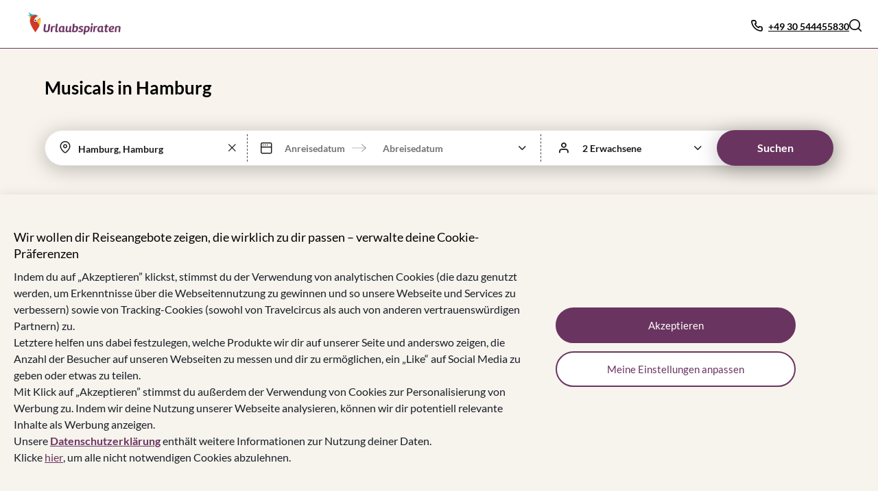

--- FILE ---
content_type: text/html; charset=utf-8
request_url: https://urlaubspiraten.travelcircus.de/musical-hamburg
body_size: 110404
content:
<!DOCTYPE html><html lang="de"><head><meta charSet="utf-8"/><meta name="viewport" content="width=device-width"/><title>Musicals Hamburg »Tickets + 4* Hotel ab 89,00 € </title><meta property="og:title" content="Musicals Hamburg »Tickets + 4* Hotel ab 89,00 € "/><meta name="description" content="Musicalreise Hamburg - Musical Tickets inkl. Übernachtung ✓ Günstige Angebote ✓ TOP Hotel-Bewertungen ✓ Bis zu 50% sparen ✓ Jetzt buchen."/><meta property="og:description" content="Musicalreise Hamburg - Musical Tickets inkl. Übernachtung ✓ Günstige Angebote ✓ TOP Hotel-Bewertungen ✓ Bis zu 50% sparen ✓ Jetzt buchen."/><script type="text/javascript">window.dataLayer=window.dataLayer || [];window.gtag=function(){window.dataLayer.push(arguments)};gtag('consent','default',{'functionality_storage':'granted','personalization_storage':'granted','security_storage':'granted','ad_storage':'denied','ad_user_data':'denied','ad_personalization':'denied','analytics_storage':'denied'});</script><script id="gtm-tracking-script">
        (function(w,d,s,l,i){w[l]=w[l]||[];w[l].push({'gtm.start':
        new Date().getTime(),event:'gtm.js'});var f=d.getElementsByTagName(s)[0],
        j=d.createElement(s),dl=l!='dataLayer'?'&l='+l:'';j.async=true;j.src=
        '//www.googletagmanager.com/gtm.js?id='+i+dl;f.parentNode.insertBefore(j,f);
        })(window,document,'script','dataLayer','GTM-N9SP7XBS');
      </script><meta name="robots" content="noindex,follow"/><meta name="googlebot" content="noindex,follow"/><link href="https://urlaubspiraten.travelcircus.de/musical-hamburg" rel="canonical"/><link rel="shortcut icon" href="https://static-prod.travel-cdn.net/static/img/favicon/favicon.ico"/><link rel="apple-touch-icon" sizes="180x180" href="https://static-prod.travel-cdn.net/static/img/favicon/apple-touch-icon.png"/><link rel="icon" type="image/png" sizes="32x32" href="https://static-prod.travel-cdn.net/static/img/favicon/favicon-32x32.png"/><link rel="icon" type="image/png" sizes="144x144" href="https://static-prod.travel-cdn.net/static/img/favicon/favicon-144x144.png"/><meta name="next-head-count" content="14"/><link rel="dns-prefetch" href="https://static-prod.travel-cdn.net"/><link rel="dns-prefetch" href="https://www.googletagmanager.com"/><link rel="dns-prefetch" href="https://www.google-analytics.com"/><link rel="dns-prefetch" href="https://m.tcsrv.net"/><link rel="preconnect" href="https://static-prod.travel-cdn.net"/><link rel="preconnect" href="https://static-prod.travel-cdn.net" crossorigin=""/><link rel="preconnect" href="https://www.googletagmanager.com"/><link rel="preconnect" href="https://www.google-analytics.com"/><link rel="preconnect" href="https://m.tcsrv.net"/><link rel="stylesheet" type="text/css" charSet="UTF-8" href="/static/css/fonts/Arial-only-fonts.css"/><link rel="stylesheet" type="text/css" charSet="UTF-8" href="/static/css/fonts/Arial.css"/><link rel="preload" href="https://static-prod.travel-cdn.net/_next/static/media/4c285fdca692ea22-s.p.woff2" as="font" type="font/woff2" crossorigin="anonymous" data-next-font="size-adjust"/><link rel="preload" href="https://static-prod.travel-cdn.net/_next/static/media/8888a3826f4a3af4-s.p.woff2" as="font" type="font/woff2" crossorigin="anonymous" data-next-font="size-adjust"/><link rel="preload" href="https://static-prod.travel-cdn.net/_next/static/media/0484562807a97172-s.p.woff2" as="font" type="font/woff2" crossorigin="anonymous" data-next-font="size-adjust"/><link rel="preload" href="https://static-prod.travel-cdn.net/_next/static/media/b957ea75a84b6ea7-s.p.woff2" as="font" type="font/woff2" crossorigin="anonymous" data-next-font="size-adjust"/><link rel="preload" href="https://static-prod.travel-cdn.net/_next/static/css/4eab6896947d4700.css" as="style"/><link rel="stylesheet" href="https://static-prod.travel-cdn.net/_next/static/css/4eab6896947d4700.css" data-n-g=""/><link rel="preload" href="https://static-prod.travel-cdn.net/_next/static/css/ae297be680e4579a.css" as="style"/><link rel="stylesheet" href="https://static-prod.travel-cdn.net/_next/static/css/ae297be680e4579a.css"/><noscript data-n-css=""></noscript><script defer="" nomodule="" src="https://static-prod.travel-cdn.net/_next/static/chunks/polyfills-78c92fac7aa8fdd8.js"></script><script src="https://script.travelcircus.de/api.v1.js" defer="" data-nscript="beforeInteractive"></script><script defer="" src="https://static-prod.travel-cdn.net/_next/static/chunks/4425-de3a01471799b4ea.js"></script><script defer="" src="https://static-prod.travel-cdn.net/_next/static/chunks/7767-bc220be891214eae.js"></script><script defer="" src="https://static-prod.travel-cdn.net/_next/static/chunks/3177-b1912b569d1fd867.js"></script><script defer="" src="https://static-prod.travel-cdn.net/_next/static/chunks/1646-2d84715c06a2bba9.js"></script><script defer="" src="https://static-prod.travel-cdn.net/_next/static/chunks/3243-3c2c77aca79ee11f.js"></script><script defer="" src="https://static-prod.travel-cdn.net/_next/static/chunks/3258-e607bc80c27c1198.js"></script><script defer="" src="https://static-prod.travel-cdn.net/_next/static/chunks/5176-d3518bd9505a1bf8.js"></script><script defer="" src="https://static-prod.travel-cdn.net/_next/static/chunks/2456.ac19052f218bed29.js"></script><script defer="" src="https://static-prod.travel-cdn.net/_next/static/chunks/4862.b55e2a50a91a1cd8.js"></script><script defer="" src="https://static-prod.travel-cdn.net/_next/static/chunks/5971.22fddb5f9e7e7098.js"></script><script defer="" src="https://static-prod.travel-cdn.net/_next/static/chunks/5426.5508f9f9efdf13c3.js"></script><script defer="" src="https://static-prod.travel-cdn.net/_next/static/chunks/6597.988690a784a65243.js"></script><script defer="" src="https://static-prod.travel-cdn.net/_next/static/chunks/1672.e34030d0c7282655.js"></script><script defer="" src="https://static-prod.travel-cdn.net/_next/static/chunks/2736.f745be2601b38011.js"></script><script defer="" src="https://static-prod.travel-cdn.net/_next/static/chunks/8158.f0718899115b5284.js"></script><script defer="" src="https://static-prod.travel-cdn.net/_next/static/chunks/3369-4f468fc32114cfcd.js"></script><script defer="" src="https://static-prod.travel-cdn.net/_next/static/chunks/9433.1adc588655a82660.js"></script><script defer="" src="https://static-prod.travel-cdn.net/_next/static/chunks/2678.efb7ade837a2e723.js"></script><script defer="" src="https://static-prod.travel-cdn.net/_next/static/chunks/254.8bc42a86f82685ab.js"></script><script src="https://static-prod.travel-cdn.net/_next/static/chunks/webpack-b004f277cd3fd738.js" defer=""></script><script src="https://static-prod.travel-cdn.net/_next/static/chunks/6012-5f66c22c74b40c54.js" defer=""></script><script src="https://static-prod.travel-cdn.net/_next/static/chunks/6221-38920891fba4ce36.js" defer=""></script><script src="https://static-prod.travel-cdn.net/_next/static/chunks/404-e2b12417f049d332.js" defer=""></script><script src="https://static-prod.travel-cdn.net/_next/static/chunks/766-f7eb4c50eb04dddc.js" defer=""></script><script src="https://static-prod.travel-cdn.net/_next/static/chunks/750-56dcbd14b3a49c57.js" defer=""></script><script src="https://static-prod.travel-cdn.net/_next/static/chunks/9554-9369e8d9d8d38e27.js" defer=""></script><script src="https://static-prod.travel-cdn.net/_next/static/chunks/636-968c42bb2aca458a.js" defer=""></script><script src="https://static-prod.travel-cdn.net/_next/static/chunks/7413-ea7da445d10cd621.js" defer=""></script><script src="https://static-prod.travel-cdn.net/_next/static/chunks/4448-4ea2ec4055e31127.js" defer=""></script><script src="https://static-prod.travel-cdn.net/_next/static/chunks/main-67fe74726507d10f.js" defer=""></script><script src="https://static-prod.travel-cdn.net/_next/static/chunks/5019-14fb0c424e6de794.js" defer=""></script><script src="https://static-prod.travel-cdn.net/_next/static/chunks/5982-dbb5e4b936f9b13b.js" defer=""></script><script src="https://static-prod.travel-cdn.net/_next/static/chunks/3791-768dc9dc107bde67.js" defer=""></script><script src="https://static-prod.travel-cdn.net/_next/static/chunks/3980-f5683d3e22ad1730.js" defer=""></script><script src="https://static-prod.travel-cdn.net/_next/static/chunks/7127-3155c3cffe0d9e00.js" defer=""></script><script src="https://static-prod.travel-cdn.net/_next/static/chunks/2395-7ea68ba1b3cce8a9.js" defer=""></script><script src="https://static-prod.travel-cdn.net/_next/static/chunks/4709-3a49a486d58d40be.js" defer=""></script><script src="https://static-prod.travel-cdn.net/_next/static/chunks/4476-e9b2af07b02613f6.js" defer=""></script><script src="https://static-prod.travel-cdn.net/_next/static/chunks/5039-3e51cd6c0df62407.js" defer=""></script><script src="https://static-prod.travel-cdn.net/_next/static/chunks/6964-064606c178b06701.js" defer=""></script><script src="https://static-prod.travel-cdn.net/_next/static/chunks/6779-be701638b8cd437b.js" defer=""></script><script src="https://static-prod.travel-cdn.net/_next/static/chunks/8279-3ded386005ad8ca4.js" defer=""></script><script src="https://static-prod.travel-cdn.net/_next/static/chunks/3148-c25d32d83df0afe5.js" defer=""></script><script src="https://static-prod.travel-cdn.net/_next/static/chunks/3610-584ae32aedf425c0.js" defer=""></script><script src="https://static-prod.travel-cdn.net/_next/static/chunks/9064-2f610bc85891fdb9.js" defer=""></script><script src="https://static-prod.travel-cdn.net/_next/static/chunks/1126-6eb4e5155d7b6fd0.js" defer=""></script><script src="https://static-prod.travel-cdn.net/_next/static/chunks/52-e25c739192834113.js" defer=""></script><script src="https://static-prod.travel-cdn.net/_next/static/chunks/450-9d51894d412041eb.js" defer=""></script><script src="https://static-prod.travel-cdn.net/_next/static/chunks/2609-07804b9c0f38612e.js" defer=""></script><script src="https://static-prod.travel-cdn.net/_next/static/chunks/6846-e1370bfe01c4780d.js" defer=""></script><script src="https://static-prod.travel-cdn.net/_next/static/chunks/7204-cd9f47d34c51b725.js" defer=""></script><script src="https://static-prod.travel-cdn.net/_next/static/chunks/7490-5874e0476f5808e8.js" defer=""></script><script src="https://static-prod.travel-cdn.net/_next/static/chunks/9571-b8ad0c6228b076be.js" defer=""></script><script src="https://static-prod.travel-cdn.net/_next/static/chunks/7878-06e32f3d835820fe.js" defer=""></script><script src="https://static-prod.travel-cdn.net/_next/static/chunks/7804-c3b84b58904d086a.js" defer=""></script><script src="https://static-prod.travel-cdn.net/_next/static/chunks/8017-fb0c99bf897d1e58.js" defer=""></script><script src="https://static-prod.travel-cdn.net/_next/static/chunks/1477-ab3ff98a579774fb.js" defer=""></script><script src="https://static-prod.travel-cdn.net/_next/static/chunks/3161-5e4e3ee9286cf1d3.js" defer=""></script><script src="https://static-prod.travel-cdn.net/_next/static/chunks/392-72d8b1ab00c80943.js" defer=""></script><script src="https://static-prod.travel-cdn.net/_next/static/chunks/3608-709afa7ce3072fe2.js" defer=""></script><script src="https://static-prod.travel-cdn.net/_next/static/chunks/pages/_app-f3956634-bae9ac82e53755c6.js" defer=""></script><script src="https://static-prod.travel-cdn.net/_next/static/chunks/pages/_app-e84674a9-289d92422de7508e.js" defer=""></script><script src="https://static-prod.travel-cdn.net/_next/static/chunks/pages/_app-c6591ac3-ad6b1570fe22b685.js" defer=""></script><script src="https://static-prod.travel-cdn.net/_next/static/chunks/pages/_app-96b4498b-679b07bf935f1738.js" defer=""></script><script src="https://static-prod.travel-cdn.net/_next/static/chunks/pages/_app-c2ce28fc-084b44aa8eaff3f6.js" defer=""></script><script src="https://static-prod.travel-cdn.net/_next/static/chunks/4602-452bd35d969e2be4.js" defer=""></script><script src="https://static-prod.travel-cdn.net/_next/static/chunks/5071-c85fcadf76469c35.js" defer=""></script><script src="https://static-prod.travel-cdn.net/_next/static/chunks/6319-30b6af6cd26613c2.js" defer=""></script><script src="https://static-prod.travel-cdn.net/_next/static/chunks/494-81928a61992f886f.js" defer=""></script><script src="https://static-prod.travel-cdn.net/_next/static/chunks/5983-7d9e94156a328c40.js" defer=""></script><script src="https://static-prod.travel-cdn.net/_next/static/chunks/1669-7f7636bd3b96868f.js" defer=""></script><script src="https://static-prod.travel-cdn.net/_next/static/chunks/9090-836ca3795cc34419.js" defer=""></script><script src="https://static-prod.travel-cdn.net/_next/static/chunks/7210-a5bac41d92f8fbd3.js" defer=""></script><script src="https://static-prod.travel-cdn.net/_next/static/chunks/8910-1a93948f3188dc4d.js" defer=""></script><script src="https://static-prod.travel-cdn.net/_next/static/chunks/2747-55e2ac42825cb3b3.js" defer=""></script><script src="https://static-prod.travel-cdn.net/_next/static/chunks/9390-ae64cdce811b8216.js" defer=""></script><script src="https://static-prod.travel-cdn.net/_next/static/chunks/697-e9a5bca314456890.js" defer=""></script><script src="https://static-prod.travel-cdn.net/_next/static/chunks/8103-8487293e73dec758.js" defer=""></script><script src="https://static-prod.travel-cdn.net/_next/static/chunks/8483-dc050ac5ea104cba.js" defer=""></script><script src="https://static-prod.travel-cdn.net/_next/static/chunks/7497-01bc77f1fdc1eb24.js" defer=""></script><script src="https://static-prod.travel-cdn.net/_next/static/chunks/5666-28326891aaac7fe5.js" defer=""></script><script src="https://static-prod.travel-cdn.net/_next/static/chunks/8452-b89cfa29ab5caff0.js" defer=""></script><script src="https://static-prod.travel-cdn.net/_next/static/chunks/1882-7b21625216e89297.js" defer=""></script><script src="https://static-prod.travel-cdn.net/_next/static/chunks/239-26661a2a5a8c7354.js" defer=""></script><script src="https://static-prod.travel-cdn.net/_next/static/chunks/8302-7304aed83d802f38.js" defer=""></script><script src="https://static-prod.travel-cdn.net/_next/static/chunks/7054-424f4ade2afde176.js" defer=""></script><script src="https://static-prod.travel-cdn.net/_next/static/chunks/6333-4c859b6d10f34f4f.js" defer=""></script><script src="https://static-prod.travel-cdn.net/_next/static/chunks/724-d657addcab61a1a1.js" defer=""></script><script src="https://static-prod.travel-cdn.net/_next/static/chunks/3253-08ba74a2b954cddc.js" defer=""></script><script src="https://static-prod.travel-cdn.net/_next/static/chunks/6361-1fc1b03e017e7177.js" defer=""></script><script src="https://static-prod.travel-cdn.net/_next/static/chunks/1852-59ddf2ca914753ab.js" defer=""></script><script src="https://static-prod.travel-cdn.net/_next/static/chunks/7976-b41dd14406e87e20.js" defer=""></script><script src="https://static-prod.travel-cdn.net/_next/static/chunks/8124-046ef9ac3967e6d2.js" defer=""></script><script src="https://static-prod.travel-cdn.net/_next/static/chunks/8423-8936916c5c0e0ee7.js" defer=""></script><script src="https://static-prod.travel-cdn.net/_next/static/chunks/3480-61985787bbcae7ca.js" defer=""></script><script src="https://static-prod.travel-cdn.net/_next/static/chunks/5647-5b8a31f866b7343b.js" defer=""></script><script src="https://static-prod.travel-cdn.net/_next/static/chunks/2444-423254e76ff340ee.js" defer=""></script><script src="https://static-prod.travel-cdn.net/_next/static/chunks/112-1799074e494e3a1b.js" defer=""></script><script src="https://static-prod.travel-cdn.net/_next/static/chunks/5577-74115529e21027c2.js" defer=""></script><script src="https://static-prod.travel-cdn.net/_next/static/chunks/6126-0caeae3a71ef47e0.js" defer=""></script><script src="https://static-prod.travel-cdn.net/_next/static/chunks/3143-f6a4fb92b8017884.js" defer=""></script><script src="https://static-prod.travel-cdn.net/_next/static/chunks/7092-e3ac39bb881799a4.js" defer=""></script><script src="https://static-prod.travel-cdn.net/_next/static/chunks/7114-e757e9caca9128b3.js" defer=""></script><script src="https://static-prod.travel-cdn.net/_next/static/chunks/250-f3421decf7cd2ee7.js" defer=""></script><script src="https://static-prod.travel-cdn.net/_next/static/chunks/8642-a360b1542775cc20.js" defer=""></script><script src="https://static-prod.travel-cdn.net/_next/static/chunks/5723-410475a56e207613.js" defer=""></script><script src="https://static-prod.travel-cdn.net/_next/static/chunks/8805-685880ce115da9b2.js" defer=""></script><script src="https://static-prod.travel-cdn.net/_next/static/chunks/4469-cdbefcfdc005845f.js" defer=""></script><script src="https://static-prod.travel-cdn.net/_next/static/chunks/4571-23dffe12f1543643.js" defer=""></script><script src="https://static-prod.travel-cdn.net/_next/static/chunks/5026-417c906b09285f6c.js" defer=""></script><script src="https://static-prod.travel-cdn.net/_next/static/chunks/6582-3aa442f394f4c873.js" defer=""></script><script src="https://static-prod.travel-cdn.net/_next/static/chunks/9965-5e31f2e5caeb4196.js" defer=""></script><script src="https://static-prod.travel-cdn.net/_next/static/chunks/2644-7f88fdd2381181f3.js" defer=""></script><script src="https://static-prod.travel-cdn.net/_next/static/chunks/6284-078abe49031a3751.js" defer=""></script><script src="https://static-prod.travel-cdn.net/_next/static/chunks/5861-08e8d6e2b5792c74.js" defer=""></script><script src="https://static-prod.travel-cdn.net/_next/static/chunks/6908-8d1d9243a6f1e7a5.js" defer=""></script><script src="https://static-prod.travel-cdn.net/_next/static/chunks/3225-4b662aa86f83efed.js" defer=""></script><script src="https://static-prod.travel-cdn.net/_next/static/chunks/1929-866428d102f2e927.js" defer=""></script><script src="https://static-prod.travel-cdn.net/_next/static/chunks/808-aaf3dac31ec4e2c7.js" defer=""></script><script src="https://static-prod.travel-cdn.net/_next/static/chunks/4519-bade8e4681ac07c4.js" defer=""></script><script src="https://static-prod.travel-cdn.net/_next/static/chunks/7186-58aa7a003678ed53.js" defer=""></script><script src="https://static-prod.travel-cdn.net/_next/static/chunks/8334-5e5fc8abbf8526e5.js" defer=""></script><script src="https://static-prod.travel-cdn.net/_next/static/chunks/2517-fa42b05d3f485683.js" defer=""></script><script src="https://static-prod.travel-cdn.net/_next/static/chunks/4027-5b95e5a041a58dd2.js" defer=""></script><script src="https://static-prod.travel-cdn.net/_next/static/chunks/4332-294a589cc0fb6d88.js" defer=""></script><script src="https://static-prod.travel-cdn.net/_next/static/chunks/3609-02cf8686a423abd6.js" defer=""></script><script src="https://static-prod.travel-cdn.net/_next/static/chunks/3544-59f7b2e22a98afff.js" defer=""></script><script src="https://static-prod.travel-cdn.net/_next/static/chunks/4659-c652c5c0492087f1.js" defer=""></script><script src="https://static-prod.travel-cdn.net/_next/static/chunks/5422-02ee0374718a97fb.js" defer=""></script><script src="https://static-prod.travel-cdn.net/_next/static/chunks/6998-27608eabb12f7002.js" defer=""></script><script src="https://static-prod.travel-cdn.net/_next/static/chunks/817-880b5b58606b9d3f.js" defer=""></script><script src="https://static-prod.travel-cdn.net/_next/static/chunks/2568-bc788c58bea38a56.js" defer=""></script><script src="https://static-prod.travel-cdn.net/_next/static/chunks/1966-0713d4a7abdad3eb.js" defer=""></script><script src="https://static-prod.travel-cdn.net/_next/static/chunks/4441-777400363ec31da5.js" defer=""></script><script src="https://static-prod.travel-cdn.net/_next/static/chunks/5899-26800230e3f52748.js" defer=""></script><script src="https://static-prod.travel-cdn.net/_next/static/chunks/4861-356c776914826f6e.js" defer=""></script><script src="https://static-prod.travel-cdn.net/_next/static/chunks/1887-e98b4686898e9e36.js" defer=""></script><script src="https://static-prod.travel-cdn.net/_next/static/chunks/7734-1e93accfd68a3bd0.js" defer=""></script><script src="https://static-prod.travel-cdn.net/_next/static/chunks/6716-ae21de8bade2d98b.js" defer=""></script><script src="https://static-prod.travel-cdn.net/_next/static/chunks/8295-6cb9bf1de0191952.js" defer=""></script><script src="https://static-prod.travel-cdn.net/_next/static/chunks/7474-fe43ff29b0d58b9e.js" defer=""></script><script src="https://static-prod.travel-cdn.net/_next/static/chunks/2630-80c5daed12a18a04.js" defer=""></script><script src="https://static-prod.travel-cdn.net/_next/static/chunks/1112-805681b0e6e24054.js" defer=""></script><script src="https://static-prod.travel-cdn.net/_next/static/chunks/8778-85f62a660a60d7f2.js" defer=""></script><script src="https://static-prod.travel-cdn.net/_next/static/chunks/5620-a5bc0e20e684a525.js" defer=""></script><script src="https://static-prod.travel-cdn.net/_next/static/chunks/3249-63533f8d2d39fd49.js" defer=""></script><script src="https://static-prod.travel-cdn.net/_next/static/chunks/1507-83fad661abf25f0e.js" defer=""></script><script src="https://static-prod.travel-cdn.net/_next/static/chunks/3206-fb1d3d774314a2d7.js" defer=""></script><script src="https://static-prod.travel-cdn.net/_next/static/chunks/900-4aeb91b0f6c6d762.js" defer=""></script><script src="https://static-prod.travel-cdn.net/_next/static/chunks/3955-9197ef515c1f2c1e.js" defer=""></script><script src="https://static-prod.travel-cdn.net/_next/static/chunks/8810-8f2307d99e70a537.js" defer=""></script><script src="https://static-prod.travel-cdn.net/_next/static/chunks/2293-2a2ba8f75f62b8fa.js" defer=""></script><script src="https://static-prod.travel-cdn.net/_next/static/chunks/7341-7d33c4cb774eec6f.js" defer=""></script><script src="https://static-prod.travel-cdn.net/_next/static/chunks/2972-7f902ddbed89ba0d.js" defer=""></script><script src="https://static-prod.travel-cdn.net/_next/static/chunks/9264-882a50ac47a46261.js" defer=""></script><script src="https://static-prod.travel-cdn.net/_next/static/chunks/2612-15729ee02a367a83.js" defer=""></script><script src="https://static-prod.travel-cdn.net/_next/static/chunks/94-87b9a73c735c1d36.js" defer=""></script><script src="https://static-prod.travel-cdn.net/_next/static/chunks/3260-faa82bc2e5f3141a.js" defer=""></script><script src="https://static-prod.travel-cdn.net/_next/static/chunks/5755-bccf514ed4f077f4.js" defer=""></script><script src="https://static-prod.travel-cdn.net/_next/static/chunks/1813-45be2991baf7fe65.js" defer=""></script><script src="https://static-prod.travel-cdn.net/_next/static/chunks/9695-820ea7a188d03681.js" defer=""></script><script src="https://static-prod.travel-cdn.net/_next/static/chunks/3408-a6e26308131050d7.js" defer=""></script><script src="https://static-prod.travel-cdn.net/_next/static/chunks/9588-3ee3f07023344a3d.js" defer=""></script><script src="https://static-prod.travel-cdn.net/_next/static/chunks/3024-dabc46d38cf87015.js" defer=""></script><script src="https://static-prod.travel-cdn.net/_next/static/chunks/1869-97cdaf1c77e7be00.js" defer=""></script><script src="https://static-prod.travel-cdn.net/_next/static/chunks/9682-551fc796db0942d8.js" defer=""></script><script src="https://static-prod.travel-cdn.net/_next/static/chunks/8223-4c0c8f375ebf3905.js" defer=""></script><script src="https://static-prod.travel-cdn.net/_next/static/chunks/1129-88d03105b1478e50.js" defer=""></script><script src="https://static-prod.travel-cdn.net/_next/static/chunks/2695-0fe4787afa743275.js" defer=""></script><script src="https://static-prod.travel-cdn.net/_next/static/chunks/2581-8bc9017221ec0eb0.js" defer=""></script><script src="https://static-prod.travel-cdn.net/_next/static/chunks/765-f41a6c76cd554736.js" defer=""></script><script src="https://static-prod.travel-cdn.net/_next/static/chunks/3840-8495d2d3467978ba.js" defer=""></script><script src="https://static-prod.travel-cdn.net/_next/static/chunks/9070-98a9cc2bf18e5174.js" defer=""></script><script src="https://static-prod.travel-cdn.net/_next/static/chunks/3913-6321854ac03084d7.js" defer=""></script><script src="https://static-prod.travel-cdn.net/_next/static/chunks/1631-4321fa5e1d41afa7.js" defer=""></script><script src="https://static-prod.travel-cdn.net/_next/static/chunks/6666-f5f90e3ee5b27e05.js" defer=""></script><script src="https://static-prod.travel-cdn.net/_next/static/chunks/1272-4b4ec70f98e2a7d2.js" defer=""></script><script src="https://static-prod.travel-cdn.net/_next/static/chunks/4911-66ae8dd6c5ee62f1.js" defer=""></script><script src="https://static-prod.travel-cdn.net/_next/static/chunks/7560-fcf92ce4d2e1d007.js" defer=""></script><script src="https://static-prod.travel-cdn.net/_next/static/chunks/3784-867e6098578df238.js" defer=""></script><script src="https://static-prod.travel-cdn.net/_next/static/chunks/4180-b5541e3242736b85.js" defer=""></script><script src="https://static-prod.travel-cdn.net/_next/static/chunks/1307-314335938267ab47.js" defer=""></script><script src="https://static-prod.travel-cdn.net/_next/static/chunks/5744-9a92016a5cf8a2c3.js" defer=""></script><script src="https://static-prod.travel-cdn.net/_next/static/chunks/4490-5926aaf7a663e0e8.js" defer=""></script><script src="https://static-prod.travel-cdn.net/_next/static/chunks/5289-7d0b3b9b8cccf455.js" defer=""></script><script src="https://static-prod.travel-cdn.net/_next/static/chunks/1958-c5e8acf86f0b6da1.js" defer=""></script><script src="https://static-prod.travel-cdn.net/_next/static/chunks/6379-2abc0bf04f7c7092.js" defer=""></script><script src="https://static-prod.travel-cdn.net/_next/static/chunks/9356-b5596697f82691f7.js" defer=""></script><script src="https://static-prod.travel-cdn.net/_next/static/chunks/6915-7c79f042d5df426d.js" defer=""></script><script src="https://static-prod.travel-cdn.net/_next/static/chunks/4214-ac996dc82ff496b9.js" defer=""></script><script src="https://static-prod.travel-cdn.net/_next/static/chunks/904-071069f0943f2b76.js" defer=""></script><script src="https://static-prod.travel-cdn.net/_next/static/chunks/8544-a2feab7190a3a453.js" defer=""></script><script src="https://static-prod.travel-cdn.net/_next/static/chunks/2920-6a84b76f4d502ccc.js" defer=""></script><script src="https://static-prod.travel-cdn.net/_next/static/chunks/5572-a86fd879576221d4.js" defer=""></script><script src="https://static-prod.travel-cdn.net/_next/static/chunks/6966-faf87c6551498c12.js" defer=""></script><script src="https://static-prod.travel-cdn.net/_next/static/chunks/8717-52e2aa46dbe6705c.js" defer=""></script><script src="https://static-prod.travel-cdn.net/_next/static/chunks/4095-a6e32f5f42c8d0a9.js" defer=""></script><script src="https://static-prod.travel-cdn.net/_next/static/chunks/9531-12f6494a7d1e0295.js" defer=""></script><script src="https://static-prod.travel-cdn.net/_next/static/chunks/6994-a5818e8a74ebb745.js" defer=""></script><script src="https://static-prod.travel-cdn.net/_next/static/chunks/6732-42eeb802c4a891f7.js" defer=""></script><script src="https://static-prod.travel-cdn.net/_next/static/chunks/3707-1c9dce0369563b95.js" defer=""></script><script src="https://static-prod.travel-cdn.net/_next/static/chunks/2616-994916be02e77042.js" defer=""></script><script src="https://static-prod.travel-cdn.net/_next/static/chunks/993-21d865e129d1f849.js" defer=""></script><script src="https://static-prod.travel-cdn.net/_next/static/chunks/4179-229ef60373bcd429.js" defer=""></script><script src="https://static-prod.travel-cdn.net/_next/static/chunks/4202-c424f839cd5572c1.js" defer=""></script><script src="https://static-prod.travel-cdn.net/_next/static/chunks/2467-6b0be4bf4b0995d7.js" defer=""></script><script src="https://static-prod.travel-cdn.net/_next/static/chunks/4916-516ae0b8625e57fd.js" defer=""></script><script src="https://static-prod.travel-cdn.net/_next/static/chunks/pages/nextjs-dyn-landingpage/%5Blanding%5D-f3956634-1c30f2e597e199c2.js" defer=""></script><script src="https://static-prod.travel-cdn.net/_next/static/chunks/pages/nextjs-dyn-landingpage/%5Blanding%5D-859e09bc-8c5632e6e1c9ec43.js" defer=""></script><script src="https://static-prod.travel-cdn.net/_next/static/chunks/pages/nextjs-dyn-landingpage/%5Blanding%5D-f5ef7187-9c9af916b545e40c.js" defer=""></script><script src="https://static-prod.travel-cdn.net/_next/static/SD58NFD40xIHPHdw987Y1/_buildManifest.js" defer=""></script><script src="https://static-prod.travel-cdn.net/_next/static/SD58NFD40xIHPHdw987Y1/_ssgManifest.js" defer=""></script><style id="__jsx-4264118556"> .xnpe_async_hide{opacity:0!important}</style><style data-styled="" data-styled-version="5.3.3">.bMQbzY{width:100%;height:auto;background-color:#FFFFFF;border-bottom:1px solid #6a3460;box-shadow:none;}/*!sc*/
.fCBFvv{max-width:2090px;width:100%;padding-left:24px;padding-right:24px;padding-top:15px;padding-bottom:15px;margin-left:auto;margin-right:auto;}/*!sc*/
.gmBAGr{height:40px;}/*!sc*/
.gyCenx{padding-left:16px;padding-right:10px;min-width:33%;}/*!sc*/
.kSxHdq{width:auto;}/*!sc*/
@media screen and (min-width:280px){.kSxHdq{padding-top:2px;}}/*!sc*/
@media screen and (min-width:1024px){.kSxHdq{padding-top:0;}}/*!sc*/
.gUbgfI{min-width:33%;}/*!sc*/
.dpCyDS{margin-top:3px;height:20px;min-width:33%;}/*!sc*/
.jJbJqs{background-color:transparent;border:0;padding:0;box-shadow:none;cursor:pointer;}/*!sc*/
.iXUBdN{color:#000000;width:20px;height:20px;display:inline-block;}/*!sc*/
.kdBmQF{color:#000000;margin-left:7px;padding-top:3px;}/*!sc*/
.izSwXw{height:18px;width:18px;cursor:pointer;}/*!sc*/
.gAtaWt{width:18px;height:18px;color:#000000;display:inline-block;}/*!sc*/
.bFypWG{width:100%;}/*!sc*/
.kmHNGR{margin-left:auto;margin-right:auto;max-width:1150px;width:100%;}/*!sc*/
@media screen and (min-width:280px){.kmHNGR{padding-left:18px;padding-right:18px;}}/*!sc*/
@media screen and (min-width:354px){.kmHNGR{padding-left:25px;padding-right:25px;}}/*!sc*/
@media screen and (min-width:1024px){.kmHNGR{padding-left:0;padding-right:0;}}/*!sc*/
.cgZQZU{color:#000000;text-align:inherit;margin:0;}/*!sc*/
@media screen and (min-width:280px){.kUAtsM{margin-top:0;margin-bottom:0;}}/*!sc*/
@media screen and (min-width:1024px){.kUAtsM{margin-top:40px;margin-bottom:40px;}}/*!sc*/
.kXPrnk{width:100%;max-width:1150px;margin-left:auto;margin-right:auto;border-radius:90px;box-shadow:0px 5px 30px 0px rgba(0,0,0,0.25);height:52px;margin-top:0;margin-bottom:30px;border:1px solid #E9E9E9;background-color:#FFFFFF;}/*!sc*/
.jCGtZN{background-color:unset;border:unset;border-radius:unset;box-shadow:unset;cursor:default;height:100%;min-height:52px;width:100%;}/*!sc*/
@media screen and (min-width:280px){.jCGtZN{margin-bottom:11px;max-width:unset;}}/*!sc*/
@media screen and (min-width:1024px){.jCGtZN{margin-bottom:0;max-width:295px;}}/*!sc*/
.cNFDCb{width:100%;min-width:220px;padding-left:20px;padding-right:12px;height:100%;color:inherit;}/*!sc*/
.jtfdrl{cursor:default;color:#1D1D1D;width:18px;height:18px;padding-bottom:3px;display:inline-block;}/*!sc*/
.fedGZV{width:1px;height:40px;border-right:1px dashed #454545;}/*!sc*/
.ipvhtb{background-color:unset;border:unset;box-shadow:unset;cursor:pointer;height:100%;min-height:52px;width:100%;}/*!sc*/
@media screen and (min-width:280px){.ipvhtb{margin-bottom:11px;}}/*!sc*/
@media screen and (min-width:1024px){.ipvhtb{margin-bottom:0;}}/*!sc*/
.cWLMBE{width:100%;height:100%;}/*!sc*/
.hthBvx{height:100%;padding-left:18px;padding-right:18px;color:inherit;}/*!sc*/
.jtZoEn{color:#1D1D1D;display:inline-block;height:18px;width:18px;}/*!sc*/
@media screen and (min-width:280px){.jtZoEn{margin-right:9px;}}/*!sc*/
@media screen and (min-width:354px){.jtZoEn{margin-right:12px;}}/*!sc*/
@media screen and (min-width:476px){.jtZoEn{margin-right:18px;}}/*!sc*/
.ggFBKJ{color:#747474;}/*!sc*/
@media screen and (min-width:280px){.ggFBKJ{margin-right:5px;}}/*!sc*/
@media screen and (min-width:354px){.ggFBKJ{margin-right:10px;}}/*!sc*/
.bBtAjK{color:#747474;}/*!sc*/
@media screen and (min-width:280px){.bBtAjK{margin-left:9px;}}/*!sc*/
@media screen and (min-width:354px){.bBtAjK{margin-left:10px;}}/*!sc*/
@media screen and (min-width:1024px){.bBtAjK{margin-left:24px;}}/*!sc*/
.ghXiSE{margin-left:18px;width:18px;height:18px;color:#1D1D1D;display:inline-block;}/*!sc*/
.inQYXq{background-color:unset;border:unset;border-radius:unset;box-shadow:unset;cursor:pointer;height:100%;min-height:52px;width:100%;}/*!sc*/
@media screen and (min-width:280px){.inQYXq{margin-bottom:19px;max-width:unset;min-width:100%;}}/*!sc*/
@media screen and (min-width:1024px){.inQYXq{margin-bottom:0;max-width:-webkit-fit-content;max-width:-moz-fit-content;max-width:fit-content;min-width:235px;}}/*!sc*/
@media screen and (min-width:1200px){.inQYXq{min-width:255px;}}/*!sc*/
.dfqIlU{width:100%;cursor:pointer;height:100%;}/*!sc*/
.DywHq{padding-left:24px;padding-right:18px;height:100%;color:inherit;}/*!sc*/
.uRZzL{color:#1D1D1D;}/*!sc*/
.kSyruK{margin-left:12px;width:18px;height:18px;color:#1D1D1D;display:inline-block;}/*!sc*/
.lfSXtT{background-color:unset;border:unset;border-radius:90px;box-shadow:0px 5px 30px 0px rgba(0,0,0,0.25);cursor:pointer;height:100%;min-height:52px;width:100%;}/*!sc*/
@media screen and (min-width:280px){.lfSXtT{margin-bottom:11px;max-width:unset;min-width:100%;margin-top:15px;}}/*!sc*/
@media screen and (min-width:1024px){.lfSXtT{margin-bottom:0;max-width:-webkit-fit-content;max-width:-moz-fit-content;max-width:fit-content;min-width:170px;margin-top:0;}}/*!sc*/
.jBKqAZ{width:100%;padding-left:5px;padding-right:5px;cursor:pointer;}/*!sc*/
.bcpFxp{text-align:center;color:#FFFFFF;}/*!sc*/
@media screen and (min-width:280px){.gPmlQg{padding-left:10px;padding-right:10px;}}/*!sc*/
@media screen and (min-width:1024px){.gPmlQg{padding-left:inherit;padding-right:inherit;}}/*!sc*/
.hGxWqH{background-color:#6a3460;color:#FFFFFF;padding:1px 8px 0 6px;}/*!sc*/
.cTSlsL{width:15px;height:21px;}/*!sc*/
.ejLra-D{color:#6a3460 !important;}/*!sc*/
.hntSNw{background-color:#FBFBFA;margin-left:auto;margin-right:auto;margin-top:inherit;max-width:1150px;width:100%;}/*!sc*/
@media screen and (min-width:280px){.hntSNw{padding-left:11px;padding-right:11px;}}/*!sc*/
@media screen and (min-width:1024px){.hntSNw{padding-left:0;padding-right:0;}}/*!sc*/
.eeCEnG{color:#6a3460 !important;margin-bottom:11px;}/*!sc*/
@media screen and (min-width:280px){.eeCEnG{margin-right:80px;}}/*!sc*/
@media screen and (min-width:1024px){.eeCEnG{margin-right:90px;}}/*!sc*/
.XVXhw{width:100%;background-color:unset;padding-top:0;padding-bottom:0;}/*!sc*/
.ifkeMM{max-width:2090px;margin:0 auto;}/*!sc*/
.OPgY{height:0;}/*!sc*/
@media screen and (min-width:280px){.OPgY{padding-right:18px;}}/*!sc*/
@media screen and (min-width:1024px){.OPgY{padding-right:30px;}}/*!sc*/
.cbeWYu{width:38px;margin-right:10px;}/*!sc*/
.jDYKlj{width:38px;margin-right:0;}/*!sc*/
.irzgdU{width:-webkit-min-content;width:-moz-min-content;width:min-content;}/*!sc*/
.hJAtBE{background-color:unset;border-radius:unset;height:unset;margin-left:0;padding:unset;}/*!sc*/
@media screen and (min-width:280px){.hJAtBE{margin-right:12px;}}/*!sc*/
@media screen and (min-width:1024px){.hJAtBE{margin-right:16px;}}/*!sc*/
.ePhSGH{margin-bottom:7px;}/*!sc*/
.deBcln{background-color:#FFFFFF;border-radius:5px;box-shadow:6px 6px 10px 0px rgba(0,0,0,0.06);overflow:hidden;}/*!sc*/
@media screen and (min-width:280px){.deBcln{height:156px;width:154px;}}/*!sc*/
@media screen and (min-width:1024px){.deBcln{height:222px;width:242px;}}/*!sc*/
.fnTXrx{border-radius:5px;background:linear-gradient(45deg,rgba(0,0,0,0) 68%,rgba(0,0,0,0.3) 100%);}/*!sc*/
.iVZQrv{margin-left:4px;color:#FFFFFF;}/*!sc*/
.oRTMG{background-color:#14B3DA;border-radius:90px;}/*!sc*/
@media screen and (min-width:280px){.oRTMG{min-height:12px;padding-left:8px;padding-right:8px;}}/*!sc*/
@media screen and (min-width:1024px){.oRTMG{min-height:23px;padding-left:17px;padding-right:17px;}}/*!sc*/
.keuHJW{color:#FFFFFF;}/*!sc*/
.gtfoeM{padding-left:2px;padding-bottom:3px;}/*!sc*/
.klIQUv{width:14px;height:14px;color:#606060;padding-bottom:3px;padding-left:2px;padding-right:8px;display:inline-block;}/*!sc*/
.hoeaSQ{color:#606060;}/*!sc*/
.jeRzFU{padding-bottom:3px;}/*!sc*/
.cxfkJs{padding-right:0;}/*!sc*/
.DwyFo{color:#606060;padding-right:5px;}/*!sc*/
.bSxJli{color:#FF0019;}/*!sc*/
.kBbhUF{padding-top:20px;padding-bottom:20px;}/*!sc*/
.dxydVP{width:100%;max-width:1200px;padding-left:25px;padding-right:25px;margin-left:auto;margin-right:auto;}/*!sc*/
.kgNGdf{margin-right:0;}/*!sc*/
.iAhvaR{width:100%;margin-right:unset;}/*!sc*/
.ljgLjW{margin-right:none;margin-left:unset;border-radius:10px;overflow:hidden;height:100%;width:100%;}/*!sc*/
.dRXeQC{width:100%;height:100%;max-height:300px;min-height:300px;}/*!sc*/
.iVATWn{color:#FFFFFF;}/*!sc*/
@media screen and (min-width:280px){.iVATWn{padding-bottom:4px;}}/*!sc*/
@media screen and (min-width:768px){.iVATWn{padding-bottom:6px;}}/*!sc*/
.NsTyW{color:#6a3460 !important;margin-bottom:0;max-width:unset;padding-left:0;width:100%;}/*!sc*/
@media screen and (min-width:280px){.NsTyW{padding-bottom:9px;}}/*!sc*/
@media screen and (min-width:1024px){.NsTyW{padding-bottom:17px;}}/*!sc*/
.egkdsH{margin-left:auto;margin-right:auto;max-width:1150px;width:100%;}/*!sc*/
@media screen and (min-width:280px){.egkdsH{margin-bottom:40px;}}/*!sc*/
@media screen and (min-width:768px){.egkdsH{margin-bottom:35px;}}/*!sc*/
@media screen and (min-width:280px){.chPpqe{margin:0 20px;}}/*!sc*/
@media screen and (min-width:1024px){.chPpqe{margin:0;}}/*!sc*/
.cQrVrd{color:#6a3460 !important;width:100%;}/*!sc*/
@media screen and (min-width:280px){.cQrVrd{margin-bottom:20px;}}/*!sc*/
@media screen and (min-width:1024px){.cQrVrd{margin-bottom:35px;}}/*!sc*/
@media screen and (min-width:280px){.cQtQRU{width:100%;}}/*!sc*/
@media screen and (min-width:1024px){.cQtQRU{width:calc(50% - 18px);}}/*!sc*/
.iyyaHl{width:100%;margin-bottom:15px;border:1px solid #FCFAF7;border-radius:10px;box-shadow:0 0 11px 0 rgba(0,0,0,0.04);}/*!sc*/
.edVhBz{width:100%;min-height:75px;padding:28px;background-color:#FFFFFF;cursor:pointer;border-radius:10px 10px 0 0;}/*!sc*/
.jLdDZs{padding-right:20px;color:#1D1D1D;}/*!sc*/
.hdYbRU{width:20px;height:20px;}/*!sc*/
.eOnuON{padding-left:28px;padding-right:28px;padding-bottom:32px;background-color:#FFFFFF;border-radius:0 0 10px 10px;}/*!sc*/
.kNdFpb{color:#454545;}/*!sc*/
.fytXHx{width:35px;height:auto;}/*!sc*/
.kkqrAr{background-color:#6a3460;}/*!sc*/
.hnxGPi{margin-left:auto;margin-right:auto;padding-left:25px;padding-right:25px;width:100%;}/*!sc*/
@media screen and (min-width:280px){.hnxGPi{max-width:100%;margin-bottom:58px;}}/*!sc*/
@media screen and (min-width:1024px){.hnxGPi{max-width:1024px;margin-bottom:65px;}}/*!sc*/
@media screen and (min-width:1370px){.hnxGPi{max-width:1230px;}}/*!sc*/
@media screen and (min-width:280px){.hpwZSz{padding-top:41px;}}/*!sc*/
@media screen and (min-width:1024px){.hpwZSz{padding-top:75px;}}/*!sc*/
@media screen and (min-width:280px){.bBxeaA{width:100%;margin-bottom:32px;}}/*!sc*/
@media screen and (min-width:1024px){.bBxeaA{width:48%;margin-bottom:0;}}/*!sc*/
.ciwjPW{color:#FFFFFF;text-align:left !important;width:100%;}/*!sc*/
@media screen and (min-width:280px){.ciwjPW{margin-bottom:33px;}}/*!sc*/
@media screen and (min-width:1024px){.ciwjPW{margin-bottom:42px;}}/*!sc*/
@media screen and (min-width:280px){.dxUjcY{width:100%;}}/*!sc*/
@media screen and (min-width:1024px){.dxUjcY{width:50%;}}/*!sc*/
.GZBCZ{margin-bottom:14px;}/*!sc*/
@media screen and (min-width:280px){.fNzYRm{width:100%;}}/*!sc*/
@media screen and (min-width:1024px){.fNzYRm{width:52%;}}/*!sc*/
@media screen and (min-width:280px){.cvMcsc{margin-bottom:50px;width:100%;}}/*!sc*/
@media screen and (min-width:1024px){.cvMcsc{margin-bottom:15px;width:62%;}}/*!sc*/
.iiTNVC{color:#FFFFFF;text-align:left !important;width:100%;}/*!sc*/
@media screen and (min-width:280px){.iiTNVC{margin-bottom:33px;}}/*!sc*/
@media screen and (min-width:1024px){.iiTNVC{margin-bottom:28px;}}/*!sc*/
.jjCoNS{display:grid;width:-webkit-fit-content;width:-moz-fit-content;width:fit-content;}/*!sc*/
.GPMht{padding-right:18px;}/*!sc*/
.kKBiRF{min-width:-webkit-fit-content;min-width:-moz-fit-content;min-width:fit-content;}/*!sc*/
@media screen and (min-width:280px){.kKBiRF{width:100%;}}/*!sc*/
@media screen and (min-width:1024px){.kKBiRF{width:38%;}}/*!sc*/
@media screen and (min-width:280px){.ehZxnf{padding-bottom:16px;}}/*!sc*/
@media screen and (min-width:1024px){.ehZxnf{padding-bottom:22px;}}/*!sc*/
.cCSPMy{color:#FFFFFF;margin-bottom:18px;}/*!sc*/
.fWORLj{padding-right:0;margin-top:46px;}/*!sc*/
.eMPVBU{color:#FFFFFF;margin-bottom:3px;}/*!sc*/
.khyzcw{background-color:#FFFFFF;border-radius:90px;display:-webkit-inline-box;display:-webkit-inline-flex;display:-ms-inline-flexbox;display:inline-flex;padding-left:0;}/*!sc*/
@media screen and (min-width:280px){.khyzcw{margin:5px 0 3px;}}/*!sc*/
@media screen and (min-width:1024px){.khyzcw{margin:5px 0 8px;}}/*!sc*/
.bcNWez{min-width:70px;background-color:#000000;border-radius:90px;}/*!sc*/
.htGPNe{padding:13px 9px 11px;}/*!sc*/
.hNxKda{color:#FFFFFF;margin-left:10px;}/*!sc*/
.hnxvQu{min-width:70px;background-color:transparent;border-radius:90px;}/*!sc*/
.aTpTg{color:#606060;margin-left:10px;}/*!sc*/
data-styled.g1[id="sc-bdvvtL"]{content:"bMQbzY,fCBFvv,gmBAGr,gyCenx,kSxHdq,gUbgfI,dpCyDS,jJbJqs,iXUBdN,kdBmQF,izSwXw,gAtaWt,bFypWG,kmHNGR,cgZQZU,kUAtsM,kXPrnk,jCGtZN,cNFDCb,jtfdrl,fedGZV,ipvhtb,cWLMBE,hthBvx,jtZoEn,ggFBKJ,bBtAjK,ghXiSE,inQYXq,dfqIlU,DywHq,uRZzL,kSyruK,lfSXtT,jBKqAZ,bcpFxp,gPmlQg,hGxWqH,cTSlsL,ejLra-D,hntSNw,eeCEnG,XVXhw,ifkeMM,OPgY,cbeWYu,jDYKlj,irzgdU,hJAtBE,ePhSGH,deBcln,fnTXrx,iVZQrv,oRTMG,keuHJW,gtfoeM,klIQUv,hoeaSQ,jeRzFU,cxfkJs,DwyFo,bSxJli,kBbhUF,dxydVP,kgNGdf,iAhvaR,ljgLjW,dRXeQC,iVATWn,NsTyW,egkdsH,chPpqe,cQrVrd,cQtQRU,iyyaHl,edVhBz,jLdDZs,hdYbRU,eOnuON,kNdFpb,fytXHx,kkqrAr,hnxGPi,hpwZSz,bBxeaA,ciwjPW,dxUjcY,GZBCZ,fNzYRm,cvMcsc,iiTNVC,jjCoNS,GPMht,kKBiRF,ehZxnf,cCSPMy,fWORLj,eMPVBU,khyzcw,bcNWez,htGPNe,hNxKda,hnxvQu,aTpTg,"}/*!sc*/
.dNTmzM{position:relative;}/*!sc*/
.tMwxn{position:relative;left:1px;}/*!sc*/
.Ufwfo{position:relative;top:-25px;}/*!sc*/
.RwAlk{position:absolute;top:0;left:0;right:0;bottom:0;}/*!sc*/
.jrHiLP{position:absolute;}/*!sc*/
@media screen and (min-width:280px){.jrHiLP{right:8px;top:5px;}}/*!sc*/
@media screen and (min-width:1024px){.jrHiLP{right:14px;top:10px;}}/*!sc*/
.DZbvx{position:absolute;}/*!sc*/
@media screen and (min-width:280px){.DZbvx{top:7px;left:8px;}}/*!sc*/
@media screen and (min-width:1024px){.DZbvx{top:10px;left:10px;}}/*!sc*/
.fdPXBD{position:absolute;z-index:2;}/*!sc*/
@media screen and (min-width:280px){.fdPXBD{top:12px;left:18px;right:14px;}}/*!sc*/
@media screen and (min-width:768px){.fdPXBD{top:18px;left:24px;right:18px;}}/*!sc*/
data-styled.g2[id="sc-gsDKAQ"]{content:"dNTmzM,tMwxn,Ufwfo,RwAlk,jrHiLP,DZbvx,fdPXBD,"}/*!sc*/
.bbPoZH{line-height:1.4;}/*!sc*/
.bbPoZH *{box-sizing:border-box;}/*!sc*/
data-styled.g3[id="sc-dkPtRN"]{content:"bbPoZH,"}/*!sc*/
.iUotKR{font-size:20px;font-weight:inherit;}/*!sc*/
.deqrZP{font-weight:600;font-synthesis:none;-webkit-font-smoothing:antialiased;-moz-osx-font-smoothing:grayscale;font-smoothing:antialiased;text-rendering:optimizeLegibility;line-height:initial;white-space:nowrap;-webkit-text-decoration:underline;text-decoration:underline;}/*!sc*/
@media screen and (min-width:280px){.deqrZP{font-size:12px;}}/*!sc*/
@media screen and (min-width:476px){.deqrZP{font-size:14px;}}/*!sc*/
.eTeoxu{font-size:18px;font-weight:inherit;}/*!sc*/
.ijBrTZ{font-weight:600;font-synthesis:none;-webkit-font-smoothing:antialiased;-moz-osx-font-smoothing:grayscale;font-smoothing:antialiased;text-rendering:optimizeLegibility;font-size:14px;}/*!sc*/
.deQonH{font-weight:600;font-synthesis:none;-webkit-font-smoothing:antialiased;-moz-osx-font-smoothing:grayscale;font-smoothing:antialiased;text-rendering:optimizeLegibility;font-size:16px;}/*!sc*/
.erxNpu{font-weight:600;font-synthesis:none;-webkit-font-smoothing:antialiased;-moz-osx-font-smoothing:grayscale;font-smoothing:antialiased;text-rendering:optimizeLegibility;}/*!sc*/
@media screen and (min-width:280px){.erxNpu{font-size:11px;}}/*!sc*/
@media screen and (min-width:1024px){.erxNpu{font-size:14px;}}/*!sc*/
@media screen and (min-width:280px){.erxNpu{line-height:17px;}}/*!sc*/
@media screen and (min-width:1024px){.erxNpu{line-height:21px;}}/*!sc*/
.eAlcTY{font-weight:600;font-synthesis:none;-webkit-font-smoothing:antialiased;-moz-osx-font-smoothing:grayscale;font-smoothing:antialiased;text-rendering:optimizeLegibility;}/*!sc*/
@media screen and (min-width:280px){.eAlcTY{font-size:11px;}}/*!sc*/
@media screen and (min-width:1024px){.eAlcTY{font-size:13px;}}/*!sc*/
@media screen and (min-width:280px){.eAlcTY{line-height:17px;}}/*!sc*/
@media screen and (min-width:1024px){.eAlcTY{line-height:20px;}}/*!sc*/
.gXTyce{font-size:14px;font-weight:inherit;}/*!sc*/
.dNOuqU{line-height:14px;}/*!sc*/
@media screen and (min-width:280px){.dNOuqU{font-size:11px;}}/*!sc*/
@media screen and (min-width:1024px){.dNOuqU{font-size:13px;}}/*!sc*/
.eIEmSm{font-weight:600;font-synthesis:none;-webkit-font-smoothing:antialiased;-moz-osx-font-smoothing:grayscale;font-smoothing:antialiased;text-rendering:optimizeLegibility;line-height:17px;}/*!sc*/
@media screen and (min-width:280px){.eIEmSm{font-size:11px;}}/*!sc*/
@media screen and (min-width:1024px){.eIEmSm{font-size:13px;}}/*!sc*/
.aNkzr{line-height:14px;-webkit-text-decoration:line-through;text-decoration:line-through;}/*!sc*/
@media screen and (min-width:280px){.aNkzr{font-size:11px;}}/*!sc*/
@media screen and (min-width:1024px){.aNkzr{font-size:13px;}}/*!sc*/
.eOIrGR{white-space:nowrap;}/*!sc*/
.kYbVkh{font-weight:600;font-synthesis:none;-webkit-font-smoothing:antialiased;-moz-osx-font-smoothing:grayscale;font-smoothing:antialiased;text-rendering:optimizeLegibility;line-height:14px;}/*!sc*/
@media screen and (min-width:280px){.kYbVkh{font-size:11px;}}/*!sc*/
@media screen and (min-width:1024px){.kYbVkh{font-size:13px;}}/*!sc*/
.iFJtxw{line-height:20px;}/*!sc*/
@media screen and (min-width:280px){.iFJtxw{font-size:13px;}}/*!sc*/
@media screen and (min-width:768px){.iFJtxw{font-size:14px;}}/*!sc*/
.kTAKmD{font-weight:600;font-synthesis:none;-webkit-font-smoothing:antialiased;-moz-osx-font-smoothing:grayscale;font-smoothing:antialiased;text-rendering:optimizeLegibility;line-height:22px;}/*!sc*/
@media screen and (min-width:280px){.kTAKmD{font-size:18px;}}/*!sc*/
@media screen and (min-width:768px){.kTAKmD{font-size:20px;}}/*!sc*/
@media screen and (min-width:280px){.hkOWHb{font-size:18px;}}/*!sc*/
@media screen and (min-width:1024px){.hkOWHb{font-size:22px;}}/*!sc*/
.gMWwEr{font-weight:500;}/*!sc*/
@media screen and (min-width:280px){.gMWwEr{font-size:14px;}}/*!sc*/
@media screen and (min-width:768px){.gMWwEr{font-size:15px;}}/*!sc*/
.kmBmpi{line-height:22px;}/*!sc*/
@media screen and (min-width:280px){.gjDEHV{font-size:14px;}}/*!sc*/
@media screen and (min-width:768px){.gjDEHV{font-size:15px;}}/*!sc*/
.jsuDWY{font-weight:600;font-synthesis:none;-webkit-font-smoothing:antialiased;-moz-osx-font-smoothing:grayscale;font-smoothing:antialiased;text-rendering:optimizeLegibility;}/*!sc*/
@media screen and (min-width:280px){.jsuDWY{font-size:18px !important;}}/*!sc*/
@media screen and (min-width:1024px){.jsuDWY{font-size:24px !important;}}/*!sc*/
.eFCLdQ{font-size:14px;}/*!sc*/
.kFrAUw{font-weight:600;font-synthesis:none;-webkit-font-smoothing:antialiased;-moz-osx-font-smoothing:grayscale;font-smoothing:antialiased;text-rendering:optimizeLegibility;}/*!sc*/
@media screen and (min-width:280px){.kFrAUw{font-size:15px;}}/*!sc*/
@media screen and (min-width:1024px){.kFrAUw{font-size:16px;}}/*!sc*/
.jTwmeS{font-weight:600;font-synthesis:none;-webkit-font-smoothing:antialiased;-moz-osx-font-smoothing:grayscale;font-smoothing:antialiased;text-rendering:optimizeLegibility;font-size:14px;text-transform:uppercase;line-height:14px;}/*!sc*/
data-styled.g4[id="sc-hKwDye"]{content:"iUotKR,deqrZP,eTeoxu,dPLbfT,ijBrTZ,deQonH,erxNpu,eAlcTY,gXTyce,dNOuqU,eIEmSm,aNkzr,eOIrGR,kYbVkh,iFJtxw,kTAKmD,hkOWHb,gMWwEr,kmBmpi,gjDEHV,jsuDWY,eFCLdQ,kFrAUw,jTwmeS,"}/*!sc*/
.dgJGMJ{display:-webkit-box;display:-webkit-flex;display:-ms-flexbox;display:flex;}/*!sc*/
.fsZrtN{display:-webkit-box;display:-webkit-flex;display:-ms-flexbox;display:flex;-webkit-flex-direction:column;-ms-flex-direction:column;flex-direction:column;}/*!sc*/
.iLwzZt{display:-webkit-box;display:-webkit-flex;display:-ms-flexbox;display:flex;-webkit-box-pack:justify;-webkit-justify-content:space-between;-ms-flex-pack:justify;justify-content:space-between;-webkit-align-items:center;-webkit-box-align:center;-ms-flex-align:center;align-items:center;}/*!sc*/
.cefros{display:-webkit-box;display:-webkit-flex;display:-ms-flexbox;display:flex;}/*!sc*/
@media screen and (min-width:280px){.cefros{-webkit-flex-direction:column;-ms-flex-direction:column;flex-direction:column;-webkit-align-items:flex-end;-webkit-box-align:flex-end;-ms-flex-align:flex-end;align-items:flex-end;}}/*!sc*/
@media screen and (min-width:768px){.cefros{-webkit-flex-direction:row;-ms-flex-direction:row;flex-direction:row;-webkit-align-items:center;-webkit-box-align:center;-ms-flex-align:center;align-items:center;}}/*!sc*/
.dhxXNn{display:-webkit-box;display:-webkit-flex;display:-ms-flexbox;display:flex;-webkit-align-items:center;-webkit-box-align:center;-ms-flex-align:center;align-items:center;-webkit-box-pack:end;-webkit-justify-content:flex-end;-ms-flex-pack:end;justify-content:flex-end;}/*!sc*/
.huOMzJ{display:-webkit-box;display:-webkit-flex;display:-ms-flexbox;display:flex;-webkit-align-items:center;-webkit-box-align:center;-ms-flex-align:center;align-items:center;}/*!sc*/
.iSbeQ{display:-webkit-box;display:-webkit-flex;display:-ms-flexbox;display:flex;-webkit-box-pack:start;-webkit-justify-content:flex-start;-ms-flex-pack:start;justify-content:flex-start;}/*!sc*/
.gPkDPu{display:-webkit-box;display:-webkit-flex;display:-ms-flexbox;display:flex;-webkit-box-pack:space-evenly;-webkit-justify-content:space-evenly;-ms-flex-pack:space-evenly;justify-content:space-evenly;-webkit-align-items:center;-webkit-box-align:center;-ms-flex-align:center;align-items:center;}/*!sc*/
.bonGsx{display:-webkit-box;display:-webkit-flex;display:-ms-flexbox;display:flex;-webkit-align-items:center;-webkit-box-align:center;-ms-flex-align:center;align-items:center;-webkit-box-pack:justify;-webkit-justify-content:space-between;-ms-flex-pack:justify;justify-content:space-between;}/*!sc*/
.jZQyKw{display:-webkit-box;display:-webkit-flex;display:-ms-flexbox;display:flex;-webkit-align-items:center;-webkit-box-align:center;-ms-flex-align:center;align-items:center;}/*!sc*/
@media screen and (min-width:280px){.jZQyKw{-webkit-box-pack:justify;-webkit-justify-content:space-between;-ms-flex-pack:justify;justify-content:space-between;}}/*!sc*/
@media screen and (min-width:354px){.jZQyKw{-webkit-box-pack:start;-webkit-justify-content:flex-start;-ms-flex-pack:start;justify-content:flex-start;}}/*!sc*/
.eODYXd{display:-webkit-box;display:-webkit-flex;display:-ms-flexbox;display:flex;-webkit-box-pack:center;-webkit-justify-content:center;-ms-flex-pack:center;justify-content:center;-webkit-align-items:center;-webkit-box-align:center;-ms-flex-align:center;align-items:center;}/*!sc*/
.dzuXNK{display:-webkit-box;display:-webkit-flex;display:-ms-flexbox;display:flex;-webkit-flex-wrap:wrap;-ms-flex-wrap:wrap;flex-wrap:wrap;}/*!sc*/
.cDdOIZ{display:-webkit-box;display:-webkit-flex;display:-ms-flexbox;display:flex;-webkit-box-pack:center;-webkit-justify-content:center;-ms-flex-pack:center;justify-content:center;}/*!sc*/
.gXcXwp{display:-webkit-box;display:-webkit-flex;display:-ms-flexbox;display:flex;-webkit-flex-wrap:wrap;-ms-flex-wrap:wrap;flex-wrap:wrap;-webkit-box-pack:justify;-webkit-justify-content:space-between;-ms-flex-pack:justify;justify-content:space-between;}/*!sc*/
@media screen and (min-width:280px){.gXcXwp{-webkit-flex-direction:column;-ms-flex-direction:column;flex-direction:column;}}/*!sc*/
@media screen and (min-width:768px){.gXcXwp{-webkit-flex-direction:row;-ms-flex-direction:row;flex-direction:row;}}/*!sc*/
.ecfYqs{display:-webkit-box;display:-webkit-flex;display:-ms-flexbox;display:flex;-webkit-box-pack:justify;-webkit-justify-content:space-between;-ms-flex-pack:justify;justify-content:space-between;}/*!sc*/
@media screen and (min-width:280px){.ecfYqs{-webkit-flex-direction:column;-ms-flex-direction:column;flex-direction:column;}}/*!sc*/
@media screen and (min-width:1024px){.ecfYqs{-webkit-flex-direction:row;-ms-flex-direction:row;flex-direction:row;}}/*!sc*/
data-styled.g9[id="sc-furwcr"]{content:"dgJGMJ,fsZrtN,iLwzZt,cefros,dhxXNn,huOMzJ,iSbeQ,gPkDPu,bonGsx,jZQyKw,eODYXd,dzuXNK,cDdOIZ,gXcXwp,ecfYqs,"}/*!sc*/
.hGpVXp{font-family:inherit;font-weight:400;-webkit-appearance:none;-moz-appearance:none;appearance:none;text-align:center;border-width:2px;border-style:solid;border-radius:30px;outline:none;cursor:pointer;-webkit-transition:all 0.1s ease;transition:all 0.1s ease;min-height:52px;padding-left:30px;padding-right:30px;width:auto;background-color:#FFFFFF;border-color:#000000;color:#000000;display:-webkit-box;display:-webkit-flex;display:-ms-flexbox;display:flex;-webkit-box-pack:center;-webkit-justify-content:center;-ms-flex-pack:center;justify-content:center;-webkit-align-items:center;-webkit-box-align:center;-ms-flex-align:center;align-items:center;font-size:15px;line-height:21px;height:auto;color:#6a3460 !important;border-color:#6a3460 !important;background-color:#FFFFFF !important;width:auto;}/*!sc*/
.hGpVXp:disabled{cursor:not-allowed;color:#ADAAA4 !important;background-color:#F7F3ED !important;border-color:#F7F3ED !important;}/*!sc*/
.hGpVXp:focus-visible{outline:2px solid #1E5BBB !important;outline-offset:2px;}/*!sc*/
.hGpVXp:focus:not(:focus-visible){outline:none !important;}/*!sc*/
@media (hover:hover){.hGpVXp:hover{color:#FFFFFF;border-color:#000000;background-color:#000000;opacity:0.9;}}/*!sc*/
.hGpVXp:disabled{color:#ADAAA4 !important;background-color:#FFFFFF !important;border-color:#ADAAA4 !important;border-width:1px;}/*!sc*/
.hGpVXp:hover{color:#FFFFFF !important;background-color:#6a3460 !important;border-color:#6a3460 !important;}/*!sc*/
data-styled.g18[id="sc-hBUSln"]{content:"hGpVXp,"}/*!sc*/
.ksZRrZ{display:-webkit-inline-box;display:-webkit-inline-flex;display:-ms-inline-flexbox;display:inline-flex;-webkit-box-flex:0;-webkit-flex-grow:0;-ms-flex-positive:0;flex-grow:0;-webkit-flex-shrink:0;-ms-flex-negative:0;flex-shrink:0;-webkit-box-pack:center;-webkit-justify-content:center;-ms-flex-pack:center;justify-content:center;-webkit-align-content:center;-ms-flex-line-pack:center;align-content:center;-webkit-align-items:center;-webkit-box-align:center;-ms-flex-align:center;align-items:center;justify-items:center;}/*!sc*/
data-styled.g21[id="sc-bkkeKt"]{content:"ksZRrZ,"}/*!sc*/
.ReactModalPortal *{outline:none;}/*!sc*/
.ReactModal__Html--open,.ReactModal__Body--open{overflow:hidden;}/*!sc*/
.ReactModal__Overlay{opacity:0;-webkit-transition:opacity 600ms ease-in-out;transition:opacity 600ms ease-in-out;z-index:352 !important;}/*!sc*/
.ReactModal__Overlay--after-open{opacity:1;}/*!sc*/
.ReactModal__Overlay--before-close{opacity:0;}/*!sc*/
.ReactModal__Content--after-open{position:relative !important;}/*!sc*/
.sliding-modal.ReactModal__Content,.full-height-sliding-modal.ReactModal__Content{opacity:0;-webkit-transform:translateY(100vh);-ms-transform:translateY(100vh);transform:translateY(100vh);-webkit-transition:all 600ms;transition:all 600ms;width:100%;height:100%;}/*!sc*/
.sliding-modal.ReactModal__Content--after-open{opacity:1;height:auto;-webkit-transform:translateY(0px);-ms-transform:translateY(0px);transform:translateY(0px);}/*!sc*/
.full-height-sliding-modal.ReactModal__Content--after-open{opacity:1;-webkit-transform:translateY(0px);-ms-transform:translateY(0px);transform:translateY(0px);}/*!sc*/
.sliding-modal.ReactModal__Content--before-close,.full-height-sliding-modal.ReactModal__Content--before-close{opacity:0;-webkit-transform:translateY(100vh);-ms-transform:translateY(100vh);transform:translateY(100vh);}/*!sc*/
data-styled.g32[id="sc-global-hRzsNF1"]{content:"sc-global-hRzsNF1,"}/*!sc*/
.ezsxIL a:not([role='button']):not(.no-underline){color:#000000 !important;-webkit-text-decoration:none !important;text-decoration:none !important;}/*!sc*/
.ezsxIL a:not([role='button']):not(.no-underline):hover span{-webkit-text-decoration:underline !important;text-decoration:underline !important;}/*!sc*/
.ezsxIL a:not([role='button']):not(.no-underline):hover i{-webkit-text-decoration:none !important;text-decoration:none !important;}/*!sc*/
data-styled.g36[id="sc-f5d3d549-0"]{content:"ezsxIL,"}/*!sc*/
.dcYMIm{font-size:14px;-webkit-letter-spacing:0.14px;-moz-letter-spacing:0.14px;-ms-letter-spacing:0.14px;letter-spacing:0.14px;color:#FFFFFF !important;cursor:pointer;}/*!sc*/
.dcYMIm:hover,.dcYMIm:focus,.dcYMIm:active{color:#FFFFFF !important;-webkit-text-decoration:underline;text-decoration:underline;}/*!sc*/
data-styled.g81[id="sc-70a161c5-0"]{content:"dcYMIm,"}/*!sc*/
footer body{margin:0;}/*!sc*/
footer *{box-sizing:border-box;}/*!sc*/
footer html,footer body,footer div,footer span,footer object,footer iframe,footer h1,footer h2,footer h3,footer h4,footer h5,footer h6,footer p,footer blockquote,footer pre,footer a,footer abbr,footer acronym,footer address,footer big,footer cite,footer code,footer del,footer dfn,footer em,footer img,footer ins,footer kbd,footer q,footer samp,footer small,footer strike,footer strong,footer sub,footer sup,footer tt,footer var,footer b,footer i,footer dl,footer dt,footer dd,footer ol,footer ul,footer li,footer fieldset,footer form,footer label,footer legend,footer table,footer caption,footer tbody,footer tfoot,footer thead,footer tr,footer th,footer td,footer article,footer aside,footer canvas,footer details,footer embed,footer figure,footer figcaption,footer footer,footer header,footer hgroup,footer nav,footer output,footer ruby,footer section,footer time,footer mark,footer audio,footer video{border:0;font-size:inherit;margin:0;padding:0;vertical-align:baseline;}/*!sc*/
footer html{line-height:1;}/*!sc*/
footer html *{box-sizing:border-box;}/*!sc*/
footer ol,footer ul{list-style:none;}/*!sc*/
footer table{border-collapse:collapse;border-spacing:0;}/*!sc*/
footer caption,footer th,footer td{font-weight:normal;text-align:left;vertical-align:middle;}/*!sc*/
footer q,footer blockquote{quotes:none;}/*!sc*/
footer q::before,footer q::after,footer blockquote::before,footer blockquote::after{content:"";}/*!sc*/
footer a img{border:none;}/*!sc*/
footer a{color:inherit;cursor:pointer;-webkit-text-decoration:none;text-decoration:none;}/*!sc*/
footer article,footer aside,footer details,footer figcaption,footer figure,footer footer,footer header,footer hgroup,footer nav,footer section{display:block;}/*!sc*/
footer body,footer html{border:none;margin:0;padding:0;}/*!sc*/
data-styled.g82[id="sc-global-djvwtO1"]{content:"sc-global-djvwtO1,"}/*!sc*/
.boKHRD:hover{background-color:#000000;}/*!sc*/
.boKHRD:hover span{color:#FFFFFF !important;}/*!sc*/
@media (max-width:1023px){.boKHRD img{border-radius:90px;}}/*!sc*/
data-styled.g83[id="sc-21856b65-0"]{content:"boKHRD,"}/*!sc*/
.cVdbXu{font-size:14px;-webkit-letter-spacing:0.14px;-moz-letter-spacing:0.14px;-ms-letter-spacing:0.14px;letter-spacing:0.14px;color:#FFFFFF !important;}/*!sc*/
.cVdbXu:hover,.cVdbXu:focus,.cVdbXu:active{color:#FFFFFF !important;-webkit-text-decoration:underline;text-decoration:underline;}/*!sc*/
data-styled.g85[id="sc-3e013c94-0"]{content:"cVdbXu,"}/*!sc*/
body.sidebar-opened{overflow:hidden;}/*!sc*/
body.sidebar-opened div[id^='trustbadge-container']{display:none;}/*!sc*/
.ReactModalPortal{position:relative;z-index:999;}/*!sc*/
.ReactModal__Overlay{opacity:0;-webkit-transition:opacity 200ms ease-in-out;transition:opacity 200ms ease-in-out;}/*!sc*/
.ReactModal__Overlay--after-open{opacity:1;}/*!sc*/
.ReactModal__Overlay--before-close{opacity:0;}/*!sc*/
data-styled.g94[id="sc-global-dauQzW1"]{content:"sc-global-dauQzW1,"}/*!sc*/
.module-wrapper.faq-module-container{background-color:#FCFAF7 !important;}/*!sc*/
.module-wrapper.offers-module-container{padding-top:20px;padding-bottom:20px;}/*!sc*/
@media (max-width:767px){.module-wrapper.offers-module-container{padding-top:10px;padding-bottom:10px;}}/*!sc*/
.module-wrapper.header-module-container{padding-bottom:20px;}/*!sc*/
data-styled.g197[id="sc-global-jkiJXY1"]{content:"sc-global-jkiJXY1,"}/*!sc*/
.hyMwVs{font-family:inherit !important;}/*!sc*/
.hyMwVs a{-webkit-text-decoration:underline;text-decoration:underline;}/*!sc*/
.hyMwVs a:hover{-webkit-text-decoration:none;text-decoration:none;}/*!sc*/
.hyMwVs strong,.hyMwVs b{font-weight:600;}/*!sc*/
.hyMwVs blockquote{display:block;margin:0 0 10px 0;padding:10px 20px;border-left:5px solid #eee;}/*!sc*/
.hyMwVs dl{display:block;margin-left:0;margin-right:0;}/*!sc*/
.hyMwVs em{font-style:italic;}/*!sc*/
.hyMwVs hr{display:block;margin-left:auto;margin-right:auto;border-style:inset;border-width:1px;}/*!sc*/
.hyMwVs legend{display:block;padding-left:2px;padding-right:2px;border:none;}/*!sc*/
.hyMwVs ol{display:block;list-style-type:decimal;margin-left:0;margin-right:0;padding-left:40px;}/*!sc*/
.hyMwVs pre{display:block;font-family:monospace;white-space:pre;margin:1em 0;}/*!sc*/
.hyMwVs q{display:inline;}/*!sc*/
.hyMwVs q:before{content:open-quote;}/*!sc*/
.hyMwVs q:after{content:close-quote;}/*!sc*/
.hyMwVs small{font-size:smaller;}/*!sc*/
.hyMwVs strike{-webkit-text-decoration:line-through;text-decoration:line-through;}/*!sc*/
.hyMwVs sub{vertical-align:sub;font-size:smaller;}/*!sc*/
.hyMwVs sup{vertical-align:super;font-size:smaller;}/*!sc*/
.hyMwVs ul{display:block;list-style-type:disc;margin:0 0 20px;padding-left:40px;}/*!sc*/
.hyMwVs ul ul{margin:0;}/*!sc*/
.hyMwVs li{color:#070E30;}/*!sc*/
.hyMwVs li::before{display:none !important;}/*!sc*/
.hyMwVs h2{font-weight:600 !important;font-size:22px;line-height:30px;color:#1D1D1D;}/*!sc*/
@media (max-width:767px){.hyMwVs h2{font-size:18px;line-height:27px;}}/*!sc*/
.hyMwVs h3{font-weight:600 !important;font-size:18px;line-height:27px;color:#1D1D1D;margin-bottom:14px;}/*!sc*/
@media (max-width:767px){.hyMwVs h3{font-size:16px;line-height:24px;}}/*!sc*/
.hyMwVs h4{font-weight:500 !important;font-size:16px;line-height:24px;}/*!sc*/
@media (max-width:767px){.hyMwVs h4{font-size:15px;line-height:22px;}}/*!sc*/
.hyMwVs p{margin-bottom:28px;}/*!sc*/
.hyMwVs p a{color:!important;}/*!sc*/
.hyMwVs p:last-child{margin-bottom:0;}/*!sc*/
.hyMwVs > div{margin-top:20px;}/*!sc*/
.hyMwVs > div + div{margin-top:14px;}/*!sc*/
.hyMwVs > div p:last-child{margin-bottom:0;}/*!sc*/
.hyMwVs > h3:not(:first-child){margin-top:41px;}/*!sc*/
.hyMwVs p:has(strong){margin:0 0 28px !important;}/*!sc*/
.hyMwVs div:has(strong) p:first-child{margin-bottom:0 !important;}/*!sc*/
.hyMwVs table{width:100%;font-size:16px;margin-bottom:20px;}/*!sc*/
@media (max-width:767px){.hyMwVs table{display:block;overflow-x:auto;}}/*!sc*/
.hyMwVs th,.hyMwVs td{padding:12px;border:1px solid #c8c8c8;text-align:center;}/*!sc*/
.hyMwVs th{background-color:#000000;color:#FFFFFF;font-weight:600;}/*!sc*/
.hyMwVs tbody tr:nth-child(even){background-color:#FFFFFF;}/*!sc*/
.hyMwVs tbody tr:nth-child(odd){background-color:#E9E9E9;}/*!sc*/
data-styled.g198[id="sc-161c599d-0"]{content:"hyMwVs,"}/*!sc*/
.el-bread-crumb ul a,.el-bread-crumb ul span{background-color:#6a3460 !important;color:#FFFFFF !important;}/*!sc*/
.el-bread-crumb ul a::after,.el-bread-crumb ul span::after{background-color:#6a3460 !important;}/*!sc*/
.el-bread-crumb ul:not(.home) a::before,.el-bread-crumb ul:not(.home) span::before{border-color:#6a3460 transparent !important;}/*!sc*/
data-styled.g202[id="sc-global-didEIR1"]{content:"sc-global-didEIR1,"}/*!sc*/
.m-module-container .text-container a{color:#6a3460 !important;}/*!sc*/
.m-module-container h2{color:#6a3460;}/*!sc*/
data-styled.g206[id="sc-global-dLDpYg1"]{content:"sc-global-dLDpYg1,"}/*!sc*/
.ha-DgiO{font-size:inherit;color:inherit;font-weight:inherit;margin-bottom:20px;}/*!sc*/
data-styled.g240[id="sc-90b17c9e-1"]{content:"ha-DgiO,"}/*!sc*/
.m-module-container .module-wrapper .inner-wrapper > div.landing-teasers-row:not(:first-child):not(.carousel){margin-top:21px !important;}/*!sc*/
.m-module-container .module-wrapper .inner-wrapper > div.landing-teasers-row:not(:first-child){margin-top:27px !important;}/*!sc*/
.m-module-container .module-wrapper .inner-wrapper > div.landing-teasers-row.carousel{margin-top:33px !important;}/*!sc*/
data-styled.g259[id="sc-global-gosFXI1"]{content:"sc-global-gosFXI1,"}/*!sc*/
.jfxfqi{-webkit-user-drag:none;-webkit-user-drag:none;-moz-user-drag:none;-ms-user-drag:none;user-drag:none;}/*!sc*/
.jfxfqi:hover .teaser-image-subtitle,.jfxfqi:hover .teaser-image-headline{-webkit-text-decoration:underline;text-decoration:underline;}/*!sc*/
data-styled.g264[id="sc-d3987e6-0"]{content:"jfxfqi,"}/*!sc*/
.byfcPp{-webkit-user-drag:none;-webkit-user-drag:none;-moz-user-drag:none;-ms-user-drag:none;user-drag:none;object-fit:cover;border-radius:10px;}/*!sc*/
data-styled.g265[id="sc-d3987e6-1"]{content:"byfcPp,"}/*!sc*/
.jWtgNy{position:absolute;z-index:-1;top:0;left:0;bottom:0;right:0;border-radius:10px;-webkit-animation:lfJhcX 2s infinite linear;animation:lfJhcX 2s infinite linear;background:linear-gradient(to right,#f6f7f8 0%,#edeef1 20%,#f6f7f8 40%,#f6f7f8 100%);background-size:1000px 100%;height:100%px;width:100%px;}/*!sc*/
data-styled.g266[id="sc-d3987e6-2"]{content:"jWtgNy,"}/*!sc*/
.gBbSLQ a{color:#6a3460 !important;-webkit-text-decoration:underline;text-decoration:underline;}/*!sc*/
.gBbSLQ a:hover{-webkit-text-decoration:none;text-decoration:none;}/*!sc*/
.gBbSLQ i{color:#6a3460 !important;}/*!sc*/
.gBbSLQ blockquote{display:block;margin:0 0 10px 0;padding:10px 20px;border-left:5px solid #eee;}/*!sc*/
.gBbSLQ dl{display:block;margin-left:0;margin-right:0;}/*!sc*/
.gBbSLQ em{font-style:italic;}/*!sc*/
.gBbSLQ hr{display:block;margin-left:auto;margin-right:auto;border-style:inset;border-width:1px;}/*!sc*/
.gBbSLQ legend{display:block;padding-left:2px;padding-right:2px;border:none;}/*!sc*/
.gBbSLQ ol{display:block;list-style-type:decimal;margin-left:0;margin-right:0;padding-left:40px;}/*!sc*/
.gBbSLQ pre{display:block;font-family:monospace;white-space:pre;margin:1em 0;}/*!sc*/
.gBbSLQ q{display:inline;}/*!sc*/
.gBbSLQ q:before{content:open-quote;}/*!sc*/
.gBbSLQ q:after{content:close-quote;}/*!sc*/
.gBbSLQ small{font-size:smaller;}/*!sc*/
.gBbSLQ strike{-webkit-text-decoration:line-through;text-decoration:line-through;}/*!sc*/
.gBbSLQ sub{vertical-align:sub;font-size:smaller;}/*!sc*/
.gBbSLQ sup{vertical-align:super;font-size:smaller;}/*!sc*/
.gBbSLQ ul{display:block;list-style-type:disc;margin:0 0 20px;padding-left:40px;}/*!sc*/
.gBbSLQ ul ul{margin:0;}/*!sc*/
.gBbSLQ table{width:100%;}/*!sc*/
.gBbSLQ th{font-weight:700;}/*!sc*/
.gBbSLQ h2{font-weight:600;font-size:22px;line-height:30px;}/*!sc*/
@media (max-width:767px){.gBbSLQ h2{font-size:18px;line-height:27px;}}/*!sc*/
.gBbSLQ h3{font-weight:600;font-size:18px;line-height:27px;font-weight:300;margin-bottom:9px;}/*!sc*/
@media (max-width:767px){.gBbSLQ h3{font-size:16px;line-height:24px;}}/*!sc*/
.gBbSLQ h4{font-weight:500 !important;font-size:16px;line-height:24px;}/*!sc*/
@media (max-width:767px){.gBbSLQ h4{font-size:15px;line-height:22px;}}/*!sc*/
data-styled.g267[id="sc-c5b8b3cb-0"]{content:"gBbSLQ,"}/*!sc*/
.bXiRLZ{line-height:inherit;font-size:inherit;color:inherit;font-weight:inherit;margin-bottom:20px;}/*!sc*/
data-styled.g270[id="sc-1db5d53e-1"]{content:"bXiRLZ,"}/*!sc*/
.ihSBhc{margin:0 !important;}/*!sc*/
.ihSBhc *{margin:0 !important;}/*!sc*/
data-styled.g271[id="sc-e059e064-0"]{content:"ihSBhc,"}/*!sc*/
.fNZazl{color:#454545;}/*!sc*/
.fNZazl a{color:#000000;}/*!sc*/
data-styled.g272[id="sc-e059e064-1"]{content:"fNZazl,"}/*!sc*/
.dNgPT{-webkit-transition:all 0.1s ease;transition:all 0.1s ease;}/*!sc*/
.dNgPT:hover{box-shadow:0 0 11px 0 rgba(0,0,0,0.07);}/*!sc*/
data-styled.g273[id="sc-990c0615-0"]{content:"dNgPT,"}/*!sc*/
.SMXni:focus-visible svg{outline:2px solid #1e5bbb !important;outline-offset:2px;}/*!sc*/
data-styled.g280[id="sc-3deb42af-0"]{content:"SMXni,"}/*!sc*/
.hFCJsL svg{-webkit-transform:rotate(180deg);-ms-transform:rotate(180deg);transform:rotate(180deg);}/*!sc*/
data-styled.g282[id="sc-3deb42af-2"]{content:"hFCJsL,"}/*!sc*/
.eRUGNH{width:100%;max-width:2090px;margin:0 auto;position:relative;overflow:hidden;}/*!sc*/
.eRUGNH:after{content:'';position:absolute;background:({isAtEnd:e})=>e?"none":"linear-gradient(90deg, rgba(255, 255, 255, 0) 0%, rgba(251, 251, 250, 0.8) 100%)";right:0;top:0;width:117px;height:100%;pointer-events:none;}/*!sc*/
data-styled.g283[id="sc-3deb42af-3"]{content:"eRUGNH,"}/*!sc*/
.jFKOsb{overflow-x:auto;-webkit-scrollbar-width:none !important;-moz-scrollbar-width:none !important;-ms-scrollbar-width:none !important;scrollbar-width:none !important;padding-top:5px;padding-bottom:5px;-webkit-transition:-webkit-transform 1s ease-in-out;-webkit-transition:transform 1s ease-in-out;transition:transform 1s ease-in-out;will-change:transform;}/*!sc*/
@media (max-width:1023px){.jFKOsb{-webkit-transition:-webkit-transform 0.5s ease-in-out;-webkit-transition:transform 0.5s ease-in-out;transition:transform 0.5s ease-in-out;padding-top:0;}}/*!sc*/
data-styled.g284[id="sc-3deb42af-4"]{content:"jFKOsb,"}/*!sc*/
.lmRYZn{-webkit-flex:0 0 auto;-ms-flex:0 0 auto;flex:0 0 auto;}/*!sc*/
@media (min-width:1024px){.lmRYZn:first-of-type{padding-left:5px;}}/*!sc*/
.lmRYZn:last-child{padding-right:50px;}/*!sc*/
@media (max-width:1023px){}/*!sc*/
@media (max-width:1023px){}/*!sc*/
data-styled.g285[id="sc-3deb42af-5"]{content:"lmRYZn,"}/*!sc*/
.llMxM{-webkit-user-drag:none;-webkit-user-drag:none;-moz-user-drag:none;-ms-user-drag:none;user-drag:none;}/*!sc*/
@media (min-width:1023px){.llMxM{-webkit-transition:-webkit-transform 0.2s ease;-webkit-transition:transform 0.2s ease;transition:transform 0.2s ease;}.llMxM:hover{-webkit-transform:scale(1.03);-ms-transform:scale(1.03);transform:scale(1.03);-webkit-transition:-webkit-transform 0.2s ease;-webkit-transition:transform 0.2s ease;transition:transform 0.2s ease;}}/*!sc*/
data-styled.g286[id="sc-5e606ca-0"]{content:"llMxM,"}/*!sc*/
.jNGrkO{background-color:#6a3460;}/*!sc*/
.jNGrkO:hover{opacity:0.8;cursor:pointer;}/*!sc*/
data-styled.g296[id="sc-6484e88d-0"]{content:"jNGrkO,"}/*!sc*/
.wdjsM:has(.getaways-module-link-button:focus-within){outline:2px solid #1e5bbb !important;outline-offset:2px;}/*!sc*/
.wdjsM:has(.getaways-module-link-button:focus-within) .getaways-module-link-button{outline:none !important;}/*!sc*/
data-styled.g297[id="sc-6484e88d-1"]{content:"wdjsM,"}/*!sc*/
.holidayguru .hg-header.hg-navbar,.holidayguru .hg-footer{z-index:6 !important;}/*!sc*/
@media (min-width:1024px){.holidayguru .hg-header.hg-navbar,.holidayguru .hg-footer{z-index:341 !important;}}/*!sc*/
.m-module-container:has(.getaways-module){overflow:inherit;}/*!sc*/
@media (max-width:1023px){.ReactModal__Html--open ._elevio_launcher,.ReactModal__Body--open ._elevio_launcher{display:none !important;}}/*!sc*/
.module-wrapper.getaways-module-container{display:-webkit-box;display:-webkit-flex;display:-ms-flexbox;display:flex;-webkit-flex-direction:column;-ms-flex-direction:column;flex-direction:column;-webkit-align-items:center;-webkit-box-align:center;-ms-flex-align:center;align-items:center;-webkit-box-pack:center;-webkit-justify-content:center;-ms-flex-pack:center;justify-content:center;background:#F8F3EC !important;box-shadow:0px 10px 30px -15px rgba(0,0,0,0.25);}/*!sc*/
@media (max-width:1023px){.module-wrapper.getaways-module-container{padding:10px 0 0;margin-bottom:10px;}}/*!sc*/
.getaways-module{margin-top:16px;margin-bottom:-25px;z-index:2;}/*!sc*/
@media (max-width:1024px){.getaways-module{padding-bottom:inherit;margin-bottom:inherit;}}/*!sc*/
@media (min-width:1024px){.getaways-module{margin-top:5px;}}/*!sc*/
data-styled.g310[id="sc-global-cJcJzM1"]{content:"sc-global-cJcJzM1,"}/*!sc*/
.ehQNJX{width:100%;position:unset !important;z-index:5;}/*!sc*/
.ehQNJX .destination-select__control{position:unset;background:transparent;border:unset !important;}/*!sc*/
.ehQNJX .destination-select__control--is-focused{box-shadow:none !important;}/*!sc*/
.ehQNJX .destination-select__control--is-focused .destination-select__placeholder{color:#1D1D1D;}/*!sc*/
.ehQNJX .destination-select__control:not(.destination-select__control--is-focused) .destination-select__placeholder{color:#747474;}/*!sc*/
.ehQNJX .destination-select__value-container{padding:2px 0 0 8px;}/*!sc*/
.ehQNJX .destination-select__value-container .destination-select__input{box-shadow:none !important;color:#1D1D1D !important;font-weight:600 !important;line-height:1.4 !important;}/*!sc*/
.ehQNJX .destination-select__menu{position:absolute;left:0;margin-top:15px;min-width:502px;z-index:2;border-radius:0;box-shadow:0 5px 30px 0 rgba(0,0,0,0.05);padding-bottom:21px;}/*!sc*/
.ehQNJX .destination-select__menu:before{content:'';position:absolute;top:-9px;left:65px;width:0;height:0;border-style:solid;border-width:0 15px 13px 15px;border-color:transparent transparent #FFFFFF transparent;}/*!sc*/
.ehQNJX .destination-select__menu .default-option:not(:last-child){border-bottom:1px solid #f6f6f7;}/*!sc*/
.ehQNJX .destination-select__menu .destination-select__menu-list{max-height:unset;padding-top:0;}/*!sc*/
.ehQNJX .destination-select__menu .destination-select__menu-list .destination-select__option{cursor:pointer;padding:0;}/*!sc*/
.ehQNJX .destination-select__menu .destination-select__menu-list .destination-select__option:not(:last-child){border-bottom:1px solid #f6f6f7;}/*!sc*/
.ehQNJX .destination-select__menu .destination-select__menu-list .destination-select__option:hover{background:transparent !important;}/*!sc*/
.ehQNJX .destination-select__menu .destination-select__menu-list .destination-select__option--is-selected{background:unset !important;}/*!sc*/
.ehQNJX .destination-select__menu .destination-select__menu-list .destination-select__option--is-selected,.ehQNJX .destination-select__menu .destination-select__menu-list .destination-select__option--is-focused{background:unset;}/*!sc*/
.ehQNJX .destination-select__single-value,.ehQNJX .destination-select__placeholder{color:#1D1D1D;font-size:14px;line-height:19px;font-weight:600;}/*!sc*/
.ehQNJX .destination-select__clear-indicator{padding:2px;color:#606060;cursor:pointer;}/*!sc*/
.ehQNJX .destination-select__input input{box-shadow:none !important;}/*!sc*/
@media (min-width:1024px){.ehQNJX .destination-select__input input{position:relative;bottom:1px;}}/*!sc*/
.ehQNJX .destination-select__menu-list{padding-bottom:0;}/*!sc*/
data-styled.g313[id="sc-91a90642-0"]{content:"ehQNJX,"}/*!sc*/
@-webkit-keyframes lfJhcX{0%{background-position:-1000px 0;}100%{background-position:1000px 0;}}/*!sc*/
@keyframes lfJhcX{0%{background-position:-1000px 0;}100%{background-position:1000px 0;}}/*!sc*/
data-styled.g316[id="sc-keyframes-lfJhcX"]{content:"lfJhcX,"}/*!sc*/
.m-module-container .module-wrapper .inner-wrapper > div.landing-teasers-row:not(:first-child):not(.carousel){margin-top:21px !important;}/*!sc*/
.m-module-container .module-wrapper .inner-wrapper > div.landing-teasers-row:not(:first-child){margin-top:27px !important;}/*!sc*/
.m-module-container .module-wrapper .inner-wrapper > div.landing-teasers-row.carousel{margin-top:33px !important;}/*!sc*/
data-styled.g317[id="sc-global-gosFXI2"]{content:"sc-global-gosFXI2,"}/*!sc*/
.m-module-container .module-wrapper .inner-wrapper > div.landing-teasers-row:not(:first-child):not(.carousel){margin-top:21px !important;}/*!sc*/
.m-module-container .module-wrapper .inner-wrapper > div.landing-teasers-row:not(:first-child){margin-top:27px !important;}/*!sc*/
.m-module-container .module-wrapper .inner-wrapper > div.landing-teasers-row.carousel{margin-top:33px !important;}/*!sc*/
data-styled.g318[id="sc-global-gosFXI3"]{content:"sc-global-gosFXI3,"}/*!sc*/
</style></head><body class="theme-urlaubspiraten"><noscript><iframe title="javascript disabled" src="//www.googletagmanager.com/ns.html?id=GTM-N9SP7XBS" height="0" width="0" style="display:none;visibility:hidden"></iframe></noscript><div id="__next"><div class="sc-dkPtRN bbPoZH"><section class="l-primary-section"><div id="landingpage-app"><div class=""><div width="100%" height="auto" style="position:relative" data-testid="header-navigation-header" class="sc-bdvvtL sc-furwcr bMQbzY dgJGMJ"><div width="100%" class="sc-bdvvtL sc-furwcr fCBFvv fsZrtN"><div height="40" class="sc-bdvvtL sc-furwcr gmBAGr iLwzZt"><div class="sc-bdvvtL sc-furwcr gyCenx dgJGMJ"><div class="sc-bdvvtL sc-gsDKAQ  dNTmzM"><div width="auto" class="sc-bdvvtL sc-furwcr kSxHdq cefros"><a href="https://www.urlaubspiraten.de/"><div class="sc-bdvvtL tc-img visible"><div class="sc-bdvvtL sc-furwcr  dgJGMJ rebuild" data-rebuild="%7B%22src%22%3A%22https%3A%2F%2Fstatic-prod.travel-cdn.net%2Fstatic%2Fimg%2Fcobrands%2Furlaubspiraten.png%22%2C%22alt%22%3A%22logo%22%2C%22double%22%3Atrue%2C%22style%22%3A%7B%22maxHeight%22%3A40%7D%2C%22lazyload%22%3Afalse%2C%22width%22%3A%22auto%22%2C%22height%22%3A%22auto%22%2C%22cobrandTCLogo%22%3A%22https%3A%2F%2Fstatic-prod.travel-cdn.net%2Fstatic%2Fimg%2Fcobrands%2Ftc-red.svg%22%2C%22position%22%3A%22%22%2C%22rebuild%22%3Atrue%2C%22isImageSquare%22%3Afalse%2C%22fallbackImagePath%22%3Anull%2C%22lazyOffsetPx%22%3A0%2C%22isRetina%22%3Afalse%2C%22isCacheBustingDisabled%22%3Afalse%7D"><img src="https://static-prod.travel-cdn.net/static/img/cobrands/urlaubspiraten.png?v=89f0f4e68cc931cb92da84679d422f8d20260121-152315@a808ca8.master" alt="logo" height="auto" width="auto" style="max-height:40px"/></div></div></a></div></div></div><div class="sc-bdvvtL sc-furwcr gUbgfI dgJGMJ"></div><div style="grid-gap:12px" height="20" class="sc-bdvvtL sc-furwcr dpCyDS dhxXNn"><button aria-label="helpButton" class="sc-bdvvtL sc-furwcr jJbJqs huOMzJ help-button" cursor="pointer"><i name="phone" color="#000000" alt="Phone" class="sc-bdvvtL sc-hKwDye sc-bkkeKt iXUBdN iUotKR ksZRrZ icon-phone" font-size="20px" display="inline-block" font-weight="inherit"></i><span color="#000000" font-size="[object Object]" text-decoration="underline" class="sc-bdvvtL sc-hKwDye kdBmQF deqrZP">+49 30 544455830</span></button><div class="sc-f5d3d549-0 ezsxIL"><div height="18px" width="18px" cursor="pointer" role="button" tabindex="0" aria-label="Search" class="sc-bdvvtL sc-f5d3d549-4 izSwXw"><i name="search2" color="#000000" class="sc-bdvvtL sc-hKwDye sc-bkkeKt gAtaWt eTeoxu ksZRrZ icon-search2" font-size="18px" display="inline-block" font-weight="inherit"></i></div></div></div></div></div></div><div class="m-module-container"><section class="module-wrapper getaways-module-container"><div width="100%" class="sc-bdvvtL sc-furwcr bFypWG fsZrtN"><div width="100%" class="sc-bdvvtL sc-furwcr kmHNGR iSbeQ"><h1 color="#000000" class="sc-bdvvtL sc-hKwDye cgZQZU dPLbfT">Musicals in Hamburg</h1></div><div class="sc-bdvvtL sc-furwcr kUAtsM dgJGMJ"><div width="100%" height="52" style="z-index:340" class="sc-bdvvtL sc-furwcr kXPrnk gPkDPu getaways-module"><div cursor="default" style="display:flex;align-items:center" width="100%" height="100%" data-testid="getaways-destination" class="sc-bdvvtL sc-gsDKAQ jCGtZN dNTmzM"><div width="100%" height="100%" color="inherit" style="border-radius:90px;background-color:transparent" class="sc-bdvvtL sc-furwcr cNFDCb huOMzJ"><i cursor="default" name="map-pin" color="#1D1D1D" size="18" class="sc-bdvvtL sc-hKwDye sc-bkkeKt jtfdrl eTeoxu ksZRrZ icon-map-pin" font-size="18" display="inline-block" font-weight="inherit"></i><style data-emotion="css b62m3t-container">.css-b62m3t-container{position:relative;box-sizing:border-box;}</style><div class="sc-91a90642-0 ehQNJX css-b62m3t-container" id="destination-select-desktop"><style data-emotion="css 7pg0cj-a11yText">.css-7pg0cj-a11yText{z-index:9999;border:0;clip:rect(1px, 1px, 1px, 1px);height:1px;width:1px;position:absolute;overflow:hidden;padding:0;white-space:nowrap;}</style><span id="react-select-24509-live-region" class="css-7pg0cj-a11yText"></span><span aria-live="polite" aria-atomic="false" aria-relevant="additions text" role="log" class="css-7pg0cj-a11yText"></span><style data-emotion="css 13cymwt-control">.css-13cymwt-control{-webkit-align-items:center;-webkit-box-align:center;-ms-flex-align:center;align-items:center;cursor:default;display:-webkit-box;display:-webkit-flex;display:-ms-flexbox;display:flex;-webkit-box-flex-wrap:wrap;-webkit-flex-wrap:wrap;-ms-flex-wrap:wrap;flex-wrap:wrap;-webkit-box-pack:justify;-webkit-justify-content:space-between;justify-content:space-between;min-height:38px;outline:0!important;position:relative;-webkit-transition:all 100ms;transition:all 100ms;background-color:hsl(0, 0%, 100%);border-color:hsl(0, 0%, 80%);border-radius:4px;border-style:solid;border-width:1px;box-sizing:border-box;}.css-13cymwt-control:hover{border-color:hsl(0, 0%, 70%);}</style><div class="destination-select__control css-13cymwt-control"><style data-emotion="css hlgwow">.css-hlgwow{-webkit-align-items:center;-webkit-box-align:center;-ms-flex-align:center;align-items:center;display:grid;-webkit-flex:1;-ms-flex:1;flex:1;-webkit-box-flex-wrap:wrap;-webkit-flex-wrap:wrap;-ms-flex-wrap:wrap;flex-wrap:wrap;-webkit-overflow-scrolling:touch;position:relative;overflow:hidden;padding:2px 8px;box-sizing:border-box;}</style><div class="destination-select__value-container css-hlgwow"><style data-emotion="css 1jqq78o-placeholder">.css-1jqq78o-placeholder{grid-area:1/1/2/3;color:hsl(0, 0%, 50%);margin-left:2px;margin-right:2px;box-sizing:border-box;}</style><div class="destination-select__placeholder css-1jqq78o-placeholder" id="react-select-24509-placeholder">Reiseziel oder Angebot suchen</div><style data-emotion="css 19bb58m">.css-19bb58m{visibility:visible;-webkit-flex:1 1 auto;-ms-flex:1 1 auto;flex:1 1 auto;display:inline-grid;grid-area:1/1/2/3;grid-template-columns:0 min-content;margin:2px;padding-bottom:2px;padding-top:2px;color:hsl(0, 0%, 20%);box-sizing:border-box;}.css-19bb58m:after{content:attr(data-value) " ";visibility:hidden;white-space:pre;grid-area:1/2;font:inherit;min-width:2px;border:0;margin:0;outline:0;padding:0;}</style><div class="destination-select__input-container css-19bb58m" data-value=""><input class="destination-select__input" style="label:input;color:inherit;background:0;opacity:1;width:100%;grid-area:1 / 2;font:inherit;min-width:2px;border:0;margin:0;outline:0;padding:0" autoCapitalize="none" autoComplete="off" autoCorrect="off" id="destination-select-input-desktop" spellcheck="false" tabindex="0" type="text" aria-autocomplete="list" aria-expanded="false" aria-haspopup="true" aria-label="Search destination" role="combobox" aria-activedescendant="" aria-describedby="react-select-24509-placeholder" value=""/></div></div><style data-emotion="css 1wy0on6">.css-1wy0on6{-webkit-align-items:center;-webkit-box-align:center;-ms-flex-align:center;align-items:center;-webkit-align-self:stretch;-ms-flex-item-align:stretch;align-self:stretch;display:-webkit-box;display:-webkit-flex;display:-ms-flexbox;display:flex;-webkit-flex-shrink:0;-ms-flex-negative:0;flex-shrink:0;box-sizing:border-box;}</style><div class="destination-select__indicators css-1wy0on6"></div></div></div></div><div width="1px" height="40px" class="sc-bdvvtL fedGZV"></div></div><div cursor="pointer" style="display:flex;align-items:center" width="100%" height="100%" data-testid="getaways-dates" class="sc-bdvvtL sc-gsDKAQ ipvhtb dNTmzM"><div width="100%" style="position:relative" height="100%" class="sc-bdvvtL sc-furwcr cWLMBE fsZrtN"><div height="100%" color="inherit" role="button" tabindex="0" style="border-radius:90px;background-color:transparent" class="sc-bdvvtL sc-furwcr hthBvx bonGsx"><div width="100%" class="sc-bdvvtL sc-furwcr bFypWG dgJGMJ"><i name="calendar" size="18" color="#1D1D1D" class="sc-bdvvtL sc-hKwDye sc-bkkeKt jtZoEn eTeoxu ksZRrZ icon-calendar" font-size="18" display="inline-block" font-weight="inherit"></i><div class="sc-bdvvtL sc-furwcr  jZQyKw"><div font-size="14px" color="#747474" class="sc-bdvvtL sc-hKwDye ggFBKJ ijBrTZ">Anreisedatum</div><svg width="21" height="12" viewBox="0 0 24 13" fill="none" xmlns="http://www.w3.org/2000/svg"><path d="M15.7821 12.4383L16.4358 13L24 6.5L16.4358 0L15.7821 0.561729L22.2257 6.09877H0V6.90124H22.2257L15.7821 12.4383Z" fill="#747474"></path></svg><div font-size="14px" color="#747474" class="sc-bdvvtL sc-hKwDye bBtAjK ijBrTZ">Abreisedatum</div></div></div><i size="18" name="chevron-down" color="#1D1D1D" class="sc-bdvvtL sc-hKwDye sc-bkkeKt ghXiSE eTeoxu ksZRrZ icon-chevron-down" font-size="18" display="inline-block" font-weight="inherit"></i></div></div><div width="1px" height="40px" class="sc-bdvvtL fedGZV"></div></div><div cursor="pointer" style="display:flex;align-items:center" width="100%" height="100%" data-testid="getaways-party" class="sc-bdvvtL sc-gsDKAQ inQYXq dNTmzM"><div width="100%" height="100%" style="position:relative" class="sc-bdvvtL sc-furwcr cWLMBE fsZrtN"><div width="100%" cursor="pointer" height="100%" class="sc-bdvvtL dfqIlU"><div height="100%" color="inherit" style="border-radius:90px;background-color:transparent" role="button" tabindex="0" class="sc-bdvvtL sc-furwcr DywHq iLwzZt"><div class="sc-bdvvtL sc-furwcr  huOMzJ"><i name="user" size="18" color="#1D1D1D" class="sc-bdvvtL sc-hKwDye sc-bkkeKt jtZoEn eTeoxu ksZRrZ icon-user" font-size="18" display="inline-block" font-weight="inherit"></i><div color="#1D1D1D" font-size="14px" class="sc-bdvvtL sc-hKwDye uRZzL ijBrTZ">2 Erwachsene</div></div><i size="18" name="chevron-down" color="#1D1D1D" class="sc-bdvvtL sc-hKwDye sc-bkkeKt kSyruK eTeoxu ksZRrZ icon-chevron-down" font-size="18" display="inline-block" font-weight="inherit"></i></div></div></div></div><div cursor="pointer" style="display:flex;align-items:center" width="100%" height="100%" class="sc-bdvvtL sc-gsDKAQ lfSXtT tMwxn sc-6484e88d-0 sc-6484e88d-1 jNGrkO wdjsM"><a class="sc-bdvvtL sc-furwcr jBKqAZ eODYXd getaways-module-link-button" target="_self" width="100%" href="/getaways?party=%7B%22adults%22%3A2%2C%22children%22%3A%5B%5D%7D" data-testid="getaways-search-button" cursor="pointer"><div font-size="16" color="#FFFFFF" class="sc-bdvvtL sc-hKwDye bcpFxp deQonH">Suchen</div></a></div></div></div></div></section><section class="module-wrapper header-module-container"><div class="inner-wrapper"><div id="breadcrumbs-container"><div class="sc-bdvvtL gPmlQg container"><nav class="el-bread-crumb" data-testid="landing-current-category"><ul itemscope="" itemType="http://schema.org/BreadcrumbList"><li style="overflow:initial;margin-left:0;padding-left:0" itemProp="itemListElement" itemscope="" itemType="http://schema.org/ListItem" class="sc-bdvvtL"><a color="#FFFFFF" itemProp="item" itemType="https://schema.org/WebPage" itemscope="" aria-label="Home" id="https://www.travelcircus.de" href="/" class="sc-bdvvtL hGxWqH center-aligned" style="display:flex;align-items:center;width:46px;justify-content:center;position:relative;z-index:2"><meta itemProp="name" content="Home"/><img width="15" height="21" alt="Logo" src="https://static-prod.travel-cdn.net/static/img/tc-logo-icon-white.svg?v=89f0f4e68cc931cb92da84679d422f8d20260121-152315@a808ca8.master" class="sc-bdvvtL cTSlsL"/></a><meta itemProp="position" content="1"/></li><li itemProp="https://schema.org/ListItem" itemscope="" itemType="https://schema.org/ListItem" id="musicalreisen"><a itemProp="item" itemType="https://schema.org/WebPage" itemscope="" href="/musicalreisen" id="https://www.travelcircus.de/musicalreisen"><span itemProp="name" itemscope="" class="sc-bdvvtL sc-hKwDye  dPLbfT">Musicals</span></a><meta itemProp="position" content="2"/></li><li><span style="color:#181f27" class="sc-bdvvtL">Musicals Hamburg</span></li></ul></nav></div></div><div width="100%" class="sc-bdvvtL bFypWG container preserve-device-edges clearfix text-container" data-testid="landing-section-description"><h2 id="musicals-in-hamburg-heading" color="#6a3460 !important" data-testid="landing-section-description-heading" class="sc-bdvvtL sc-hKwDye ejLra-D dPLbfT">Musicals in Hamburg</h2><div class="sc-161c599d-0 hyMwVs"><p class="sc-90b17c9e-1 ha-DgiO">Entdecke attraktive Musical Angebote inklusive Übernachtung vor Ort und erlebe bunte Shows mit einzigartigen Gesangs-, Tanz- und  Akrobatikeinlagen, farbenreichen Kostümen, mitreißenden Melodien und jeder Menge Emotionen!  Sichere dir noch heute deine Musical Tickets inklusive Hotel in Hamburg zum unschlagbaren Paketpreis. Nicht ohne Grund gilt Hamburg in Deutschland als DIE Musicalstadt schlechthin.</p></div></div></div></section><section class="module-wrapper offers-module-container"><div width="100%" data-testid="landing-offers-wrapper" class="sc-bdvvtL hntSNw"><h2 id="musical-angebote-inkl-bernachtung-in-hamburg-heading" color="#6a3460 !important" data-testid="landing-offers-title" class="sc-bdvvtL sc-hKwDye eeCEnG dPLbfT">Musical Angebote inkl. Übernachtung in Hamburg</h2><div width="100%" data-testid="offers" class="sc-bdvvtL XVXhw"><div class="sc-bdvvtL sc-furwcr ifkeMM fsZrtN"><div style="display:none;justify-content:flex-end" height="0" data-testid="offers-arrows" class="sc-bdvvtL sc-gsDKAQ OPgY Ufwfo"><div width="38" role="button" tabindex="-1" class="sc-bdvvtL sc-furwcr sc-3deb42af-0 cbeWYu huOMzJ sc-3deb42af-2 hFCJsL"><svg xmlns="http://www.w3.org/2000/svg" width="32" height="32" fill="none" stroke="#000000" opacity="0.1" stroke-width="2" stroke-linecap="round" stroke-linejoin="round" cursor="default"><path d="M6.667 16h18.667"></path><path d="M16 6.667L25.333 16 16 25.333"></path></svg></div><div width="38" role="button" tabindex="0" class="sc-bdvvtL sc-furwcr sc-3deb42af-0 jDYKlj huOMzJ SMXni sc-3deb42af-2"><svg xmlns="http://www.w3.org/2000/svg" width="32" height="32" fill="none" stroke="#000000" opacity="1" stroke-width="2" stroke-linecap="round" stroke-linejoin="round" cursor="pointer"><path d="M6.667 16h18.667"></path><path d="M16 6.667L25.333 16 16 25.333"></path></svg></div></div></div><div class="sc-bdvvtL sc-furwcr ifkeMM dgJGMJ"><div data-testid="1454-offers" class="sc-bdvvtL sc-3deb42af-3  eRUGNH"><div class="sc-bdvvtL sc-furwcr sc-3deb42af-4  dgJGMJ jFKOsb"><div width="min-content" class="sc-bdvvtL sc-3deb42af-5 irzgdU lmRYZn"><script type="application/ld+json">{"@context":"http://schema.org","name":"Disneys DER KÖNIG DER LÖWEN","image":"https://s3.travel-cdn.net/pictures/391850/offer_teaser_ncol.jpg?rev=1","@type":"Event","endDate":"2050-01-01T00:00:00+01:00","location":{"@type":"Place","name":"Disneys DER KÖNIG DER LÖWEN","geo":{"@type":"GeoCoordinates","latitude":53.545931,"longitude":9.968957},"address":{"@type":"PostalAddress","addressLocality":"Deutschland, Hamburg"}},"offers":{"@type":"AggregateOffer","price":111,"priceCurrency":"EUR","lowPrice":111,"availability":"http://schema.org/InStock","url":"https://travelcircus.de/koenig-der-loewen-hamburg","validFrom":"2026-01-27"},"url":"https://travelcircus.de/koenig-der-loewen-hamburg","description":"Erlebe den Welterfolg rund um Simba, Nala und Co. live auf der Musicalbühne!","performer":{"@type":"Organization","name":"Disneys DER KÖNIG DER LÖWEN"},"startDate":"2026-01-27"}</script><a tabindex="0" height="unset" href="/koenig-der-loewen-hamburg" target="_blank" style="position:relative" data-testid="offers-offer-0" class="sc-bdvvtL sc-furwcr sc-5e606ca-0 hJAtBE fsZrtN llMxM inspiration-module-null-offer-965"><div class="sc-bdvvtL sc-gsDKAQ ePhSGH dNTmzM"><div alt="Disneys DER KÖNIG DER LÖWEN" loading="lazy" height="[object Object]" width="[object Object]" style="position:relative;object-fit:cover" overflow="hidden" class="sc-bdvvtL sc-furwcr deBcln dgJGMJ"></div><div class="sc-bdvvtL sc-gsDKAQ fnTXrx RwAlk"></div><div style="display:flex;align-items:center;justify-content:center;user-select:none" class="sc-bdvvtL sc-gsDKAQ  jrHiLP"><span class="" style="display:inline-block;width:17px;height:11px"></span><div font-size="[object Object]" color="#FFFFFF" class="sc-bdvvtL sc-hKwDye iVZQrv erxNpu">4.4</div></div><div style="display:flex;align-items:center;justify-content:center;user-select:none" class="sc-bdvvtL sc-gsDKAQ oRTMG DZbvx"><div color="#FFFFFF" font-size="[object Object]" class="sc-bdvvtL sc-hKwDye keuHJW eAlcTY">Ticket + Hotel</div></div></div><div class="sc-bdvvtL sc-furwcr gtfoeM dgJGMJ"><i name="map-pin" size="14" color="#606060" class="sc-bdvvtL sc-hKwDye sc-bkkeKt klIQUv gXTyce ksZRrZ icon-map-pin" font-size="14" display="inline-block" font-weight="inherit"></i><div font-size="[object Object]" style="user-select:none" color="#606060" class="sc-bdvvtL sc-hKwDye hoeaSQ dNOuqU">Hamburg, DE</div></div><div style="user-select:none" class="sc-bdvvtL sc-furwcr jeRzFU dzuXNK"><div font-size="[object Object]" class="sc-bdvvtL sc-hKwDye cxfkJs eIEmSm">Disneys DER KÖNIG DER LÖWEN</div></div><div class="sc-bdvvtL sc-furwcr  dgJGMJ"><div font-size="[object Object]" style="user-select:none" color="#606060" text-decoration="line-through" class="sc-bdvvtL sc-hKwDye DwyFo aNkzr">ab<!-- --> <div style="display:inline" class="sc-bdvvtL sc-hKwDye  eOIrGR">160,00 €</div></div><div font-size="[object Object]" style="user-select:none" color="#FF0019" class="sc-bdvvtL sc-hKwDye bSxJli kYbVkh">ab<!-- --> <div style="display:inline" class="sc-bdvvtL sc-hKwDye  eOIrGR">111,00 €</div></div></div></a></div><div width="min-content" class="sc-bdvvtL sc-3deb42af-5 irzgdU lmRYZn"><script type="application/ld+json">{"@context":"http://schema.org","name":"MJ – Das Michael Jackson Musical","image":"https://s3.travel-cdn.net/pictures/391874/offer_teaser_ncol.jpg?rev=1","@type":"Event","endDate":"2050-01-01T00:00:00+01:00","location":{"@type":"Place","name":"MJ – Das Michael Jackson Musical","geo":{"@type":"GeoCoordinates","latitude":53.539765,"longitude":9.974452},"address":{"@type":"PostalAddress","addressLocality":"Deutschland, Hamburg"}},"offers":{"@type":"AggregateOffer","price":99,"priceCurrency":"EUR","lowPrice":99,"availability":"http://schema.org/InStock","url":"https://travelcircus.de/michael-jackson-musical-hamburg","validFrom":"2026-01-27"},"url":"https://travelcircus.de/michael-jackson-musical-hamburg","description":"Erlebe den Broadway-Hit über das Leben einer Musiklegende – live in Hamburg","performer":{"@type":"Organization","name":"MJ – Das Michael Jackson Musical"},"startDate":"2026-01-27"}</script><a tabindex="0" height="unset" href="/michael-jackson-musical-hamburg" target="_blank" style="position:relative" data-testid="offers-offer-1" class="sc-bdvvtL sc-furwcr sc-5e606ca-0 hJAtBE fsZrtN llMxM inspiration-module-null-offer-7476"><div class="sc-bdvvtL sc-gsDKAQ ePhSGH dNTmzM"><div alt="MJ – Das Michael Jackson Musical" loading="lazy" height="[object Object]" width="[object Object]" style="position:relative;object-fit:cover" overflow="hidden" class="sc-bdvvtL sc-furwcr deBcln dgJGMJ"></div><div class="sc-bdvvtL sc-gsDKAQ fnTXrx RwAlk"></div><div style="display:flex;align-items:center;justify-content:center;user-select:none" class="sc-bdvvtL sc-gsDKAQ  jrHiLP"><span class="" style="display:inline-block;width:17px;height:11px"></span><div font-size="[object Object]" color="#FFFFFF" class="sc-bdvvtL sc-hKwDye iVZQrv erxNpu">4.7</div></div><div style="display:flex;align-items:center;justify-content:center;user-select:none" class="sc-bdvvtL sc-gsDKAQ oRTMG DZbvx"><div color="#FFFFFF" font-size="[object Object]" class="sc-bdvvtL sc-hKwDye keuHJW eAlcTY">Ticket + Hotel</div></div></div><div class="sc-bdvvtL sc-furwcr gtfoeM dgJGMJ"><i name="map-pin" size="14" color="#606060" class="sc-bdvvtL sc-hKwDye sc-bkkeKt klIQUv gXTyce ksZRrZ icon-map-pin" font-size="14" display="inline-block" font-weight="inherit"></i><div font-size="[object Object]" style="user-select:none" color="#606060" class="sc-bdvvtL sc-hKwDye hoeaSQ dNOuqU">Hamburg, DE</div></div><div style="user-select:none" class="sc-bdvvtL sc-furwcr jeRzFU dzuXNK"><div font-size="[object Object]" class="sc-bdvvtL sc-hKwDye cxfkJs eIEmSm">MJ – Das Michael Jackson Musical</div></div><div class="sc-bdvvtL sc-furwcr  dgJGMJ"><div font-size="[object Object]" style="user-select:none" color="#606060" text-decoration="line-through" class="sc-bdvvtL sc-hKwDye DwyFo aNkzr">ab<!-- --> <div style="display:inline" class="sc-bdvvtL sc-hKwDye  eOIrGR">127,00 €</div></div><div font-size="[object Object]" style="user-select:none" color="#FF0019" class="sc-bdvvtL sc-hKwDye bSxJli kYbVkh">ab<!-- --> <div style="display:inline" class="sc-bdvvtL sc-hKwDye  eOIrGR">99,00 €</div></div></div></a></div><div width="min-content" class="sc-bdvvtL sc-3deb42af-5 irzgdU lmRYZn"><script type="application/ld+json">{"@context":"http://schema.org","name":"Disneys Musical TARZAN in Hamburg","image":"https://s3.travel-cdn.net/pictures/391904/offer_teaser_ncol.jpg?rev=1","@type":"Event","endDate":"2050-12-31T00:00:00+01:00","location":{"@type":"Place","name":"Disneys Musical TARZAN in Hamburg","geo":{"@type":"GeoCoordinates","latitude":53.562731,"longitude":9.949654},"address":{"@type":"PostalAddress","addressLocality":"Deutschland, Hamburg"}},"offers":{"@type":"AggregateOffer","price":109,"priceCurrency":"EUR","lowPrice":109,"availability":"http://schema.org/InStock","url":"https://travelcircus.de/tarzan-hamburg","validFrom":"2026-01-27"},"url":"https://travelcircus.de/tarzan-hamburg","description":"Hamburg wird zum Dschungel: Musik, Liebe und atemberaubender Akrobatik","performer":{"@type":"Organization","name":"Disneys Musical TARZAN in Hamburg"},"startDate":"2026-01-27"}</script><a tabindex="0" height="unset" href="/tarzan-hamburg" target="_blank" style="position:relative" data-testid="offers-offer-2" class="sc-bdvvtL sc-furwcr sc-5e606ca-0 hJAtBE fsZrtN llMxM inspiration-module-null-offer-7916"><div class="sc-bdvvtL sc-gsDKAQ ePhSGH dNTmzM"><div alt="Disneys Musical TARZAN in Hamburg" loading="lazy" height="[object Object]" width="[object Object]" style="position:relative;object-fit:cover" overflow="hidden" class="sc-bdvvtL sc-furwcr deBcln dgJGMJ"></div><div class="sc-bdvvtL sc-gsDKAQ fnTXrx RwAlk"></div><div style="display:flex;align-items:center;justify-content:center;user-select:none" class="sc-bdvvtL sc-gsDKAQ  jrHiLP"><span class="" style="display:inline-block;width:17px;height:11px"></span><div font-size="[object Object]" color="#FFFFFF" class="sc-bdvvtL sc-hKwDye iVZQrv erxNpu">4.5</div></div><div style="display:flex;align-items:center;justify-content:center;user-select:none" class="sc-bdvvtL sc-gsDKAQ oRTMG DZbvx"><div color="#FFFFFF" font-size="[object Object]" class="sc-bdvvtL sc-hKwDye keuHJW eAlcTY">Ticket + Hotel</div></div></div><div class="sc-bdvvtL sc-furwcr gtfoeM dgJGMJ"><i name="map-pin" size="14" color="#606060" class="sc-bdvvtL sc-hKwDye sc-bkkeKt klIQUv gXTyce ksZRrZ icon-map-pin" font-size="14" display="inline-block" font-weight="inherit"></i><div font-size="[object Object]" style="user-select:none" color="#606060" class="sc-bdvvtL sc-hKwDye hoeaSQ dNOuqU">Hamburg, DE</div></div><div style="user-select:none" class="sc-bdvvtL sc-furwcr jeRzFU dzuXNK"><div font-size="[object Object]" class="sc-bdvvtL sc-hKwDye cxfkJs eIEmSm">Disneys Musical TARZAN in Hamburg</div></div><div class="sc-bdvvtL sc-furwcr  dgJGMJ"><div font-size="[object Object]" style="user-select:none" color="#606060" text-decoration="line-through" class="sc-bdvvtL sc-hKwDye DwyFo aNkzr">ab<!-- --> <div style="display:inline" class="sc-bdvvtL sc-hKwDye  eOIrGR">137,00 €</div></div><div font-size="[object Object]" style="user-select:none" color="#FF0019" class="sc-bdvvtL sc-hKwDye bSxJli kYbVkh">ab<!-- --> <div style="display:inline" class="sc-bdvvtL sc-hKwDye  eOIrGR">109,00 €</div></div></div></a></div><div width="min-content" class="sc-bdvvtL sc-3deb42af-5 irzgdU lmRYZn"><script type="application/ld+json">{"@context":"http://schema.org","name":"ZURÜCK IN DIE ZUKUNFT - Das Musical","image":"https://s3.travel-cdn.net/pictures/392224/offer_teaser_ncol.jpg?rev=1","@type":"Event","endDate":"2050-01-01T00:00:00+01:00","location":{"@type":"Place","name":"ZURÜCK IN DIE ZUKUNFT - Das Musical","geo":{"@type":"GeoCoordinates","latitude":53.549295,"longitude":9.967019},"address":{"@type":"PostalAddress","addressLocality":"Deutschland, Hamburg"}},"offers":{"@type":"AggregateOffer","price":119,"priceCurrency":"EUR","lowPrice":119,"availability":"http://schema.org/InStock","url":"https://travelcircus.de/zurueck-in-die-zukunft-das-musical","validFrom":"2026-01-27"},"url":"https://travelcircus.de/zurueck-in-die-zukunft-das-musical","description":"Der legendäre Kultfilm wird zur Show – 1.21 Gigawatt Bühnenspaß in Hamburg","performer":{"@type":"Organization","name":"ZURÜCK IN DIE ZUKUNFT - Das Musical"},"startDate":"2026-01-27"}</script><a tabindex="0" height="unset" href="/zurueck-in-die-zukunft-das-musical" target="_blank" style="position:relative" data-testid="offers-offer-3" class="sc-bdvvtL sc-furwcr sc-5e606ca-0 hJAtBE fsZrtN llMxM inspiration-module-null-offer-8139"><div class="sc-bdvvtL sc-gsDKAQ ePhSGH dNTmzM"><div alt="ZURÜCK IN DIE ZUKUNFT - Das Musical" loading="lazy" height="[object Object]" width="[object Object]" style="position:relative;object-fit:cover" overflow="hidden" class="sc-bdvvtL sc-furwcr deBcln dgJGMJ"></div><div class="sc-bdvvtL sc-gsDKAQ fnTXrx RwAlk"></div><div style="display:flex;align-items:center;justify-content:center;user-select:none" class="sc-bdvvtL sc-gsDKAQ oRTMG DZbvx"><div color="#FFFFFF" font-size="[object Object]" class="sc-bdvvtL sc-hKwDye keuHJW eAlcTY">Ticket + Hotel</div></div></div><div class="sc-bdvvtL sc-furwcr gtfoeM dgJGMJ"><i name="map-pin" size="14" color="#606060" class="sc-bdvvtL sc-hKwDye sc-bkkeKt klIQUv gXTyce ksZRrZ icon-map-pin" font-size="14" display="inline-block" font-weight="inherit"></i><div font-size="[object Object]" style="user-select:none" color="#606060" class="sc-bdvvtL sc-hKwDye hoeaSQ dNOuqU">Hamburg, DE</div></div><div style="user-select:none" class="sc-bdvvtL sc-furwcr jeRzFU dzuXNK"><div font-size="[object Object]" class="sc-bdvvtL sc-hKwDye cxfkJs eIEmSm">ZURÜCK IN DIE ZUKUNFT - Das Musical</div></div><div class="sc-bdvvtL sc-furwcr  dgJGMJ"><div font-size="[object Object]" style="user-select:none" color="#FF0019" class="sc-bdvvtL sc-hKwDye bSxJli kYbVkh">ab<!-- --> <div style="display:inline" class="sc-bdvvtL sc-hKwDye  eOIrGR">119,00 €</div></div></div></a></div><div width="min-content" class="sc-bdvvtL sc-3deb42af-5 irzgdU lmRYZn"><script type="application/ld+json">{"@context":"http://schema.org","name":"& JULIA – Das Pop-Musical","image":"https://s3.travel-cdn.net/pictures/391964/offer_teaser_ncol.jpg?rev=1","@type":"Event","endDate":"2050-12-31T00:00:00+01:00","location":{"@type":"Place","name":"& JULIA – Das Pop-Musical","geo":{"@type":"GeoCoordinates","latitude":53.549293,"longitude":9.967052},"address":{"@type":"PostalAddress","addressLocality":"Deutschland, Hamburg"}},"offers":{"@type":"AggregateOffer","price":136.5,"priceCurrency":"EUR","lowPrice":136.5,"availability":"http://schema.org/InStock","url":"https://travelcircus.de/und-julia-das-musical","validFrom":"2026-01-27"},"url":"https://travelcircus.de/und-julia-das-musical","description":"Nur noch bis 01.02.2026: Erlebe die bekannteste Liebesgeschichte der Welt im Stage Operettenhaus Hamburg","performer":{"@type":"Organization","name":"& JULIA – Das Pop-Musical"},"startDate":"2026-01-27"}</script><a tabindex="0" height="unset" href="/und-julia-das-musical" target="_blank" style="position:relative" data-testid="offers-offer-4" class="sc-bdvvtL sc-furwcr sc-5e606ca-0 hJAtBE fsZrtN llMxM inspiration-module-null-offer-7486"><div class="sc-bdvvtL sc-gsDKAQ ePhSGH dNTmzM"><div alt="&amp; JULIA – Das Pop-Musical" loading="lazy" height="[object Object]" width="[object Object]" style="position:relative;object-fit:cover" overflow="hidden" class="sc-bdvvtL sc-furwcr deBcln dgJGMJ"></div><div class="sc-bdvvtL sc-gsDKAQ fnTXrx RwAlk"></div><div style="display:flex;align-items:center;justify-content:center;user-select:none" class="sc-bdvvtL sc-gsDKAQ oRTMG DZbvx"><div color="#FFFFFF" font-size="[object Object]" class="sc-bdvvtL sc-hKwDye keuHJW eAlcTY">Ticket + Hotel</div></div></div><div class="sc-bdvvtL sc-furwcr gtfoeM dgJGMJ"><i name="map-pin" size="14" color="#606060" class="sc-bdvvtL sc-hKwDye sc-bkkeKt klIQUv gXTyce ksZRrZ icon-map-pin" font-size="14" display="inline-block" font-weight="inherit"></i><div font-size="[object Object]" style="user-select:none" color="#606060" class="sc-bdvvtL sc-hKwDye hoeaSQ dNOuqU">Hamburg, DE</div></div><div style="user-select:none" class="sc-bdvvtL sc-furwcr jeRzFU dzuXNK"><div font-size="[object Object]" class="sc-bdvvtL sc-hKwDye cxfkJs eIEmSm">&amp; JULIA – Das Pop-Musical</div></div><div class="sc-bdvvtL sc-furwcr  dgJGMJ"><div font-size="[object Object]" style="user-select:none" color="#FF0019" class="sc-bdvvtL sc-hKwDye bSxJli kYbVkh">ab<!-- --> <div style="display:inline" class="sc-bdvvtL sc-hKwDye  eOIrGR">136,50 €</div></div></div></a></div></div></div></div></div><div class="sc-bdvvtL sc-furwcr kBbhUF cDdOIZ"><a href="/getaways?category=1&amp;countryId=47&amp;fuzziness=0&amp;geolocation_id=6135&amp;geolocation_type=city&amp;party=%7B%22adults%22%3A2%2C%22children%22%3A%5B%5D%7D&amp;sort=distance" width="auto" class="sc-hBUSln hGpVXp"><div class="sc-bdvvtL sc-hKwDye  dPLbfT">Alle Angebote ansehen</div></a></div></div></section><section class="module-wrapper header-module-container"><div class="inner-wrapper"><div class="inner-wrapper"><div width="100%" class="sc-bdvvtL bFypWG container preserve-device-edges clearfix text-container" data-testid="landing-section-description"><h2 id="entdecke-weitere-musicalangebote-heading" color="#6a3460 !important" data-testid="landing-section-description-heading" class="sc-bdvvtL sc-hKwDye ejLra-D dPLbfT">Entdecke weitere Musical-Angebote</h2><div class="sc-161c599d-0 hyMwVs"><p class="sc-90b17c9e-1 ha-DgiO">Hamburg gilt mit seinen vielen Musicalangeboten und den beeindruckenden Theatern als Deutschlands Musicalhauptstadt. Aber auch Berlin, Stuttgart und viele andere Städte halten zahlreiche spannende und faszinierende Musicals für dich parat. Wie wärs mit einem Besuch im Musical in Kombination mit einer längeren Städte- oder einer Wochenendreise?</p></div></div><div width="100%" data-testid="landing-teasers-row" class="sc-bdvvtL dxydVP landing-teasers-row"><div style="grid-gap:21px 0" class="sc-bdvvtL sc-furwcr kgNGdf dzuXNK"><div width="100%" style="grid-gap:0 21px" class="sc-bdvvtL sc-furwcr iAhvaR dgJGMJ"><a href="/musical-stuttgart" target="_blank" style="position:relative" overflow="hidden" height="100%" width="100%" class="sc-bdvvtL sc-furwcr sc-d3987e6-0 ljgLjW fsZrtN jfxfqi"><div class="sc-bdvvtL sc-furwcr sc-d3987e6-2  dgJGMJ jWtgNy"></div><img src="https://s3.travel-cdn.net/pictures/145018/offer_teaser_ncol@2x.jpg?rev=1" alt="Musicals Stuttgart" loading="lazy" width="100%" height="100%" class="sc-bdvvtL sc-d3987e6-1 dRXeQC byfcPp"/><div style="display:flex;flex-direction:column" class="sc-bdvvtL sc-gsDKAQ  fdPXBD"><div class="sc-bdvvtL sc-hKwDye iVATWn iFJtxw teaser-image-subtitle" color="#FFFFFF" font-size="[object Object]" style="text-shadow:1px 1px 2px rgba(0,0,0, 0.8)">z. B. Disneys Tarzan </div><div class="sc-bdvvtL sc-hKwDye keuHJW kTAKmD teaser-image-headline" font-size="[object Object]" style="text-shadow:1px 1px 2px rgba(0,0,0, 0.8)" color="#FFFFFF">Musicals in Stuttgart</div></div></a><a href="/musical-berlin" target="_blank" style="position:relative" overflow="hidden" height="100%" width="100%" class="sc-bdvvtL sc-furwcr sc-d3987e6-0 ljgLjW fsZrtN jfxfqi"><div class="sc-bdvvtL sc-furwcr sc-d3987e6-2  dgJGMJ jWtgNy"></div><img src="https://s3.travel-cdn.net/pictures/273167/offer_teaser_ncol@2x.jpg?rev=1" alt="Musicals Berlin" loading="lazy" width="100%" height="100%" class="sc-bdvvtL sc-d3987e6-1 dRXeQC byfcPp"/><div style="display:flex;flex-direction:column" class="sc-bdvvtL sc-gsDKAQ  fdPXBD"><div class="sc-bdvvtL sc-hKwDye iVATWn iFJtxw teaser-image-subtitle" color="#FFFFFF" font-size="[object Object]" style="text-shadow:1px 1px 2px rgba(0,0,0, 0.8)">z. B. Blue Man Group oder KU&#x27;DAMM 59 </div><div class="sc-bdvvtL sc-hKwDye keuHJW kTAKmD teaser-image-headline" font-size="[object Object]" style="text-shadow:1px 1px 2px rgba(0,0,0, 0.8)" color="#FFFFFF">Musicals in Berlin</div></div></a></div></div></div></div><div width="100%" data-testid="landing-teasers-row" class="sc-bdvvtL dxydVP landing-teasers-row"><div style="grid-gap:21px 0" class="sc-bdvvtL sc-furwcr kgNGdf dzuXNK"><div width="100%" style="grid-gap:0 21px" class="sc-bdvvtL sc-furwcr iAhvaR dgJGMJ"><a href="/musical-koeln" target="_blank" style="position:relative" overflow="hidden" height="100%" width="100%" class="sc-bdvvtL sc-furwcr sc-d3987e6-0 ljgLjW fsZrtN jfxfqi"><div class="sc-bdvvtL sc-furwcr sc-d3987e6-2  dgJGMJ jWtgNy"></div><img src="https://s3.travel-cdn.net/pictures/145017/offer_teaser_ncol@2x.jpg?rev=1" alt="Musicals Köln" loading="lazy" width="100%" height="100%" class="sc-bdvvtL sc-d3987e6-1 dRXeQC byfcPp"/><div style="display:flex;flex-direction:column" class="sc-bdvvtL sc-gsDKAQ  fdPXBD"><div class="sc-bdvvtL sc-hKwDye iVATWn iFJtxw teaser-image-subtitle" color="#FFFFFF" font-size="[object Object]" style="text-shadow:1px 1px 2px rgba(0,0,0, 0.8)">z. B. Moulin Rouge!</div><div class="sc-bdvvtL sc-hKwDye keuHJW kTAKmD teaser-image-headline" font-size="[object Object]" style="text-shadow:1px 1px 2px rgba(0,0,0, 0.8)" color="#FFFFFF">Musicals in Köln</div></div></a><a href="/musical-wien" target="_blank" style="position:relative" overflow="hidden" height="100%" width="100%" class="sc-bdvvtL sc-furwcr sc-d3987e6-0 ljgLjW fsZrtN jfxfqi"><div class="sc-bdvvtL sc-furwcr sc-d3987e6-2  dgJGMJ jWtgNy"></div><img src="https://s3.travel-cdn.net/pictures/273168/offer_teaser_ncol@2x.jpg?rev=1" alt="Musicals Wien" loading="lazy" width="100%" height="100%" class="sc-bdvvtL sc-d3987e6-1 dRXeQC byfcPp"/><div style="display:flex;flex-direction:column" class="sc-bdvvtL sc-gsDKAQ  fdPXBD"><div class="sc-bdvvtL sc-hKwDye iVATWn iFJtxw teaser-image-subtitle" color="#FFFFFF" font-size="[object Object]" style="text-shadow:1px 1px 2px rgba(0,0,0, 0.8)">z. B. Rock Me Amadeus oder Elisabeth </div><div class="sc-bdvvtL sc-hKwDye keuHJW kTAKmD teaser-image-headline" font-size="[object Object]" style="text-shadow:1px 1px 2px rgba(0,0,0, 0.8)" color="#FFFFFF">Musicals in Wien</div></div></a><a href="/musical-nrw" target="_blank" style="position:relative" overflow="hidden" height="100%" width="100%" class="sc-bdvvtL sc-furwcr sc-d3987e6-0 ljgLjW fsZrtN jfxfqi"><div class="sc-bdvvtL sc-furwcr sc-d3987e6-2  dgJGMJ jWtgNy"></div><img src="https://s3.travel-cdn.net/pictures/116569/offer_teaser_ncol@2x.jpg?rev=2" alt="Musicals NRW" loading="lazy" width="100%" height="100%" class="sc-bdvvtL sc-d3987e6-1 dRXeQC byfcPp"/><div style="display:flex;flex-direction:column" class="sc-bdvvtL sc-gsDKAQ  fdPXBD"><div class="sc-bdvvtL sc-hKwDye iVATWn iFJtxw teaser-image-subtitle" color="#FFFFFF" font-size="[object Object]" style="text-shadow:1px 1px 2px rgba(0,0,0, 0.8)">z. B. STARLIGHT EXPRESS </div><div class="sc-bdvvtL sc-hKwDye keuHJW kTAKmD teaser-image-headline" font-size="[object Object]" style="text-shadow:1px 1px 2px rgba(0,0,0, 0.8)" color="#FFFFFF">Musicals in NRW</div></div></a></div></div></div></div></section><section class="module-wrapper cms-text-module-container"><div width="100%" class="sc-bdvvtL bFypWG container preserve-device-edges clearfix text-container" data-testid="landing-section-description"><h2 id="die-top-5-der-beliebtesten-musicals-in-hamburg-heading" color="#6a3460 !important" data-testid="landing-section-description-heading" class="sc-bdvvtL sc-hKwDye ejLra-D dPLbfT">Die Top 5 der beliebtesten Musicals in Hamburg</h2><div class="sc-161c599d-0 hyMwVs"><p class="sc-90b17c9e-1 ha-DgiO">Musicals in Hamburg haben sich zu einer festen Größe entwickelt und sind nicht mehr aus der Stadt wegzudenken. Sie locken jedes Jahr ein Millionenpublikum in die Hafenstadt. Zu den erfolgreichsten Musicals in Hamburg zählen:</p><ul><li>Disneys DER KÖNIG DER LÖWEN</li><li>Disneys DIE EISKÖNIGIN</li><li>Mary Poppins</li><li>Kinky Boots</li><li>Hinterm Horizont</li></ul><p class="sc-90b17c9e-1 ha-DgiO">Für ein aufregendes Musical Wochenende stehen für dich gleich vier große Stage Theater in Hamburg bereit, die jährlich 2 Millionen Zuschauer zu begeistern wissen. Darunter das Stage Theater an der Elbe, das Theater Neue Flora, das Theater im Hafen Hamburg und das Stage Operettenhaus. Kein Wunder also, dass Hamburg als die Musicalstadt schlechthin gilt.</p></div></div></section><section class="module-wrapper header-module-container"><div class="inner-wrapper"><div class="inner-wrapper"><div width="100%" class="sc-bdvvtL bFypWG container preserve-device-edges clearfix text-container" data-testid="landing-section-description"><div class="sc-161c599d-0 hyMwVs"><h2>Hamburg kann mehr als nur Musicals</h2><p class="sc-90b17c9e-1 ha-DgiO">Warum verknüpfst du deinen Musicalbesuch nicht gleich mit einer aufregenden Städtereise? Ein Musical Wochenende in Hamburg lockt neben tollen Shows nämlich auch mit vielen kulinarischen und kulturellen Attraktionen. Erobere am Tag die Sehenswürdigkeiten und Shoppingmeilen der Hansestadt und genieße am Abend eine fantastische Bühnenshow.</p><p class="sc-90b17c9e-1 ha-DgiO"><strong>Tipp:</strong> <em>Viele Besucher verbinden ihren Musicalbesuch in Hamburg mit einer Städtereise. Entdecke die Hansestadt bei einer Erkundungstour an Alster und Elbe, fahre durch den weltberühmten Hamburger Hafen und genieße fangfrischen Fisch aus der Nordsee.</em></p></div></div><div width="100%" data-testid="landing-teasers-row" class="sc-bdvvtL dxydVP landing-teasers-row"><h2 id="mit-travelcircus-hamburg-erkunden-heading" color="#6a3460 !important" data-testid="landing-teasers-title" font-size="[object Object]" width="100%" class="sc-bdvvtL sc-hKwDye NsTyW hkOWHb">Mit Travelcircus Hamburg erkunden</h2><div style="grid-gap:21px 0" class="sc-bdvvtL sc-furwcr kgNGdf dzuXNK"><div width="100%" style="grid-gap:0 21px" class="sc-bdvvtL sc-furwcr iAhvaR dgJGMJ"><a href="/staedtereisen-hamburg" target="_blank" style="position:relative" overflow="hidden" height="100%" width="100%" class="sc-bdvvtL sc-furwcr sc-d3987e6-0 ljgLjW fsZrtN jfxfqi"><div class="sc-bdvvtL sc-furwcr sc-d3987e6-2  dgJGMJ jWtgNy"></div><img src="https://travelcircus-production.s3.amazonaws.com/pictures/24880/offer_teaser_ncol@2x.jpg?rev=1" alt="Staedtereise Hamburg" loading="lazy" width="100%" height="100%" class="sc-bdvvtL sc-d3987e6-1 dRXeQC byfcPp"/><div style="display:flex;flex-direction:column" class="sc-bdvvtL sc-gsDKAQ  fdPXBD"><div class="sc-bdvvtL sc-hKwDye iVATWn iFJtxw teaser-image-subtitle" color="#FFFFFF" font-size="[object Object]" style="text-shadow:1px 1px 2px rgba(0,0,0, 0.8)">Hotel inklusive attraktiven Aktivitäten vor Ort </div><div class="sc-bdvvtL sc-hKwDye keuHJW kTAKmD teaser-image-headline" font-size="[object Object]" style="text-shadow:1px 1px 2px rgba(0,0,0, 0.8)" color="#FFFFFF">Städtereise Hamburg</div></div></a><a href="/wellnesshotel-hamburg" target="_blank" style="position:relative" overflow="hidden" height="100%" width="100%" class="sc-bdvvtL sc-furwcr sc-d3987e6-0 ljgLjW fsZrtN jfxfqi"><div class="sc-bdvvtL sc-furwcr sc-d3987e6-2  dgJGMJ jWtgNy"></div><img src="https://travelcircus-production.s3.amazonaws.com/pictures/21625/offer_teaser_ncol@2x.jpg?rev=5" alt="Wellness Hamburg" loading="lazy" width="100%" height="100%" class="sc-bdvvtL sc-d3987e6-1 dRXeQC byfcPp"/><div style="display:flex;flex-direction:column" class="sc-bdvvtL sc-gsDKAQ  fdPXBD"><div class="sc-bdvvtL sc-hKwDye iVATWn iFJtxw teaser-image-subtitle" color="#FFFFFF" font-size="[object Object]" style="text-shadow:1px 1px 2px rgba(0,0,0, 0.8)">Wellness in Hamburg </div><div class="sc-bdvvtL sc-hKwDye keuHJW kTAKmD teaser-image-headline" font-size="[object Object]" style="text-shadow:1px 1px 2px rgba(0,0,0, 0.8)" color="#FFFFFF">Wellnesshotels Hamburg</div></div></a></div></div></div></div><div width="100%" class="sc-bdvvtL bFypWG container preserve-device-edges clearfix text-container" data-testid="landing-section-description"><div class="sc-161c599d-0 hyMwVs"><p class="sc-90b17c9e-1 ha-DgiO">Das Tor zur Welt – so wird die schöne Hansestadt wegen ihres großen Hafens auch genannt. Entdecke eines der am schnellsten wachsenden Touristenziele Europas bei einer Städtereise nach Hamburg. Besonders spektakulär sind die zum UNESCO Weltkulturerbe gehörende Speicherstadt und der traditionelle Fischmarkt am Sonntagmorgen. Das viele Wasser von Elbe und Alster prägen das Bild und die Geschichte dieser Stadt  eine Hafenrundfahrt auf einer Barkasse ist in Hamburg ein echtes Muss.</p></div></div></div></section><section class="module-wrapper faq-module-container"><script type="application/ld+json">{"@context":"https://schema.org","@type":"FAQPage","mainEntity":[{"@type":"Question","name":"Welche Musicals laufen in Hamburg?","acceptedAnswer":{"@type":"Answer","text":"Folgende Musicals laufen in Hamburg:\n- [Disneys DER KÖNIG DER LÖWEN](/koenig-der-loewen-hotel-hamburg) \n- [Disney DIE EISKÖNIGIN](/eiskoenigin-das-musical) \n- [Disneys HERCULES](/hercules-musical) \n- [& JULIA](/und-julia-das-musical) "}},{"@type":"Question","name":"Wie teuer ist ein Musical in Hamburg inklusive 4* Hotel und Frühstück?","acceptedAnswer":{"@type":"Answer","text":"Bei Travelcircus kannst du bereits ab 87,00 &#8364; pro Person eine [Musicalreise](/musicalreisen) inkl. Ticket für ein Musical in Hamburg, Übernachtung im 4-Sterne-Hotel und Frühstück buchen.\n"}},{"@type":"Question","name":"Wo spielen die Musicals in Hamburg?","acceptedAnswer":{"@type":"Answer","text":"Die Spielstätten der Musicals in Hamburg:\n- Stage Theater am Hafen ([Disneys DER KÖNIG DER LÖWEN](/koenig-der-loewen-hotel-hamburg)) \n- Stage Theater Neue Flora\n- Stage Operettenhaus ([& JULIA](/und-julia-das-musical))\n- Theater an der Elbe ([Disneys DIE EISKÖNIGIN](/eiskoenigin-das-musical)) "}},{"@type":"Question","name":"Wie lange dauert ein Musical in Hamburg?","acceptedAnswer":{"@type":"Answer","text":"Die Dauer der Musicals in Hamburg beträgt meist zwischen 2,5 und 3 Stunden, inklusive einer ca. 20-minütigen Pause."}},{"@type":"Question","name":"Wann sind Musicals in Hamburg am günstigsten?","acceptedAnswer":{"@type":"Answer","text":"Tendenziell sind Musicalbesuche an Werktage günstiger als am Wochenende. Buchst du dein Musical-Ticket jedoch gleich inklusive Hotelübernachtung, kannst du sowohl unter der Woche als auch am Wochenende sparen.\n"}},{"@type":"Question","name":"Warum lohnt sich ein Musical Besuch in Hamburg?","acceptedAnswer":{"@type":"Answer","text":"Hamburg ist – nach New York und London – die drittgrößte Musicalstadt der Welt. In keiner anderen deutschen Stadt kannst du so viele erstklassige Musicals erleben, wie in Hamburg. Neben den Musicals bietet Hamburg aber auch noch viele weitere Sehenswürdigkeiten – eine Musicalreise nach Hamburg lohnt sich deswegen immer!\n"}},{"@type":"Question","name":"Wohin nach dem Musical in Hamburg?","acceptedAnswer":{"@type":"Answer","text":"Viele Besucher verbinden ihren Musicalbesuch in Hamburg mit einer Städtereise. Schlendere nach dem Musical durch die weltbekannte Speicherstadt oder durch die prachtvolle Innenstadt, mach eine spannende Hafenrundfahrt, gehe stilvoll essen oder feiere auf St. Pauli – Hamburg bietet dir viele Möglichkeiten!\n"}},{"@type":"Question","name":"Welches Musical kommt als nächstes nach Hamburg?","acceptedAnswer":{"@type":"Answer","text":"Ab November 2024 kannst du dir das neue Hit-Musical [& JULIA](/und-julia-das-musical) im Stage Operettenhaus Hamburg anschauen."}},{"@type":"Question","name":"Was anziehen für ein Musical in Hamburg?","acceptedAnswer":{"@type":"Answer","text":"Ein Musicalbesuch ist ein besonderer Anlass und dementsprechend sollte auch die Kleidung etwas schicker sein. Einen festgelegten Dresscode für Musicals in Hamburg gibt es jedoch nicht. Für Männer ist ein Hemd oder ein elegantes Poloshirt, für Frauen eine Bluse oder ein Kleid zu empfehlen – am wichtigsten ist jedoch, dass du dich in deinem Outfit wohlfühlst."}},{"@type":"Question","name":"Welche Alternativen und Ergänzungen zu einem Musicalbesuch in Hamburg gibt es?","acceptedAnswer":{"@type":"Answer","text":"Wenn du neben einem Musical in Hamburg weitere Shows entdecken oder deine Reise mit ähnlichen Angeboten kombinieren möchtest, findest du hier passende Travelcircus-Seiten als Alternativen und zur Planung. Diese Links helfen dir, weitere Musical-Städte, konkrete Produktionen und Musicalreisen einzuordnen:\n\n- [König der Löwen mit Hotel](/koenig-der-loewen-hamburg)\n- [Musicals in Stuttgart](/musical-stuttgart)\n- [Stage Entertainment](/stage-entertainment)\n- [Michael Jackson Musical Hamburg](/michael-jackson-musical-hamburg)\n- [Musicals in Berlin](/musical-berlin)\n- [Musicalreisen](/musicalreisen)"}}]}</script><div width="100%" class="sc-bdvvtL egkdsH faq-module" data-testid="landing-section-description"><div class="sc-bdvvtL sc-furwcr chPpqe gXcXwp"><h2 id="faq-hufige-fragen-und-antworten-zu-musical-hamburg-heading" color="#6a3460 !important" data-testid="landing-section-description-heading" width="100%" class="sc-bdvvtL sc-hKwDye cQrVrd dPLbfT">FAQ: Häufige Fragen und Antworten zu Musical Hamburg</h2><div width="[object Object]" class="sc-bdvvtL cQtQRU"><div width="100%" data-testid="landing-page-faqCard" class="sc-bdvvtL sc-990c0615-0 iyyaHl dNgPT"><div class="Collapsible"><span id="collapsible-trigger-1769425032071" class="Collapsible__trigger is-open" aria-expanded="true" aria-disabled="false" aria-controls="collapsible-content-1769425032071" role="button"><div width="100%" cursor="pointer" role="button" tabindex="0" class="sc-bdvvtL sc-furwcr edVhBz bonGsx"><h3 font-weight="500" font-size="[object Object]" color="#1D1D1D" class="sc-bdvvtL sc-hKwDye sc-e059e064-0 jLdDZs gMWwEr ihSBhc"><div class="sc-c5b8b3cb-0 gBbSLQ"><p class="sc-1db5d53e-1 bXiRLZ">Welche Musicals laufen in Hamburg?</p></div></h3><div width="20px" height="20px" class="sc-bdvvtL hdYbRU"><i name="minus" color="#000000" class="sc-bdvvtL sc-hKwDye sc-bkkeKt gAtaWt eTeoxu ksZRrZ icon-minus" font-size="18px" display="inline-block" font-weight="inherit"></i></div></div></span><div id="collapsible-content-1769425032071" class="Collapsible__contentOuter" style="height:auto;-webkit-transition:none;-ms-transition:none;transition:none;overflow:hidden" role="region" aria-labelledby="collapsible-trigger-1769425032071"><div class="Collapsible__contentInner"><div class="sc-bdvvtL sc-hKwDye eOnuON kmBmpi"><div font-size="[object Object]" color="#454545" class="sc-bdvvtL sc-hKwDye sc-e059e064-1 kNdFpb gjDEHV fNZazl"><div class="sc-c5b8b3cb-0 gBbSLQ"><p class="sc-1db5d53e-1 bXiRLZ">Folgende Musicals laufen in Hamburg:</p><ul><li><a href="/koenig-der-loewen-hotel-hamburg" target="_self">Disneys DER KÖNIG DER LÖWEN</a></li><li><a href="/eiskoenigin-das-musical" target="_self">Disney DIE EISKÖNIGIN</a></li><li><a href="/hercules-musical" target="_self">Disneys HERCULES</a></li><li><a href="/und-julia-das-musical" target="_self">&amp; JULIA</a></li></ul></div></div></div></div></div></div></div><div width="100%" data-testid="landing-page-faqCard" class="sc-bdvvtL sc-990c0615-0 iyyaHl dNgPT"><div class="Collapsible"><span id="collapsible-trigger-1769425032073" class="Collapsible__trigger is-open" aria-expanded="true" aria-disabled="false" aria-controls="collapsible-content-1769425032073" role="button"><div width="100%" cursor="pointer" role="button" tabindex="0" class="sc-bdvvtL sc-furwcr edVhBz bonGsx"><h3 font-weight="500" font-size="[object Object]" color="#1D1D1D" class="sc-bdvvtL sc-hKwDye sc-e059e064-0 jLdDZs gMWwEr ihSBhc"><div class="sc-c5b8b3cb-0 gBbSLQ"><p class="sc-1db5d53e-1 bXiRLZ">Wo spielen die Musicals in Hamburg?</p></div></h3><div width="20px" height="20px" class="sc-bdvvtL hdYbRU"><i name="minus" color="#000000" class="sc-bdvvtL sc-hKwDye sc-bkkeKt gAtaWt eTeoxu ksZRrZ icon-minus" font-size="18px" display="inline-block" font-weight="inherit"></i></div></div></span><div id="collapsible-content-1769425032073" class="Collapsible__contentOuter" style="height:auto;-webkit-transition:none;-ms-transition:none;transition:none;overflow:hidden" role="region" aria-labelledby="collapsible-trigger-1769425032073"><div class="Collapsible__contentInner"><div class="sc-bdvvtL sc-hKwDye eOnuON kmBmpi"><div font-size="[object Object]" color="#454545" class="sc-bdvvtL sc-hKwDye sc-e059e064-1 kNdFpb gjDEHV fNZazl"><div class="sc-c5b8b3cb-0 gBbSLQ"><p class="sc-1db5d53e-1 bXiRLZ">Die Spielstätten der Musicals in Hamburg:</p><ul><li>Stage Theater am Hafen (<a href="/koenig-der-loewen-hotel-hamburg" target="_self">Disneys DER KÖNIG DER LÖWEN</a>)</li><li>Stage Theater Neue Flora</li><li>Stage Operettenhaus (<a href="/und-julia-das-musical" target="_self">&amp; JULIA</a>)</li><li>Theater an der Elbe (<a href="/eiskoenigin-das-musical" target="_self">Disneys DIE EISKÖNIGIN</a>)</li></ul></div></div></div></div></div></div></div><div width="100%" data-testid="landing-page-faqCard" class="sc-bdvvtL sc-990c0615-0 iyyaHl dNgPT"><div class="Collapsible"><span id="collapsible-trigger-1769425032075" class="Collapsible__trigger is-open" aria-expanded="true" aria-disabled="false" aria-controls="collapsible-content-1769425032075" role="button"><div width="100%" cursor="pointer" role="button" tabindex="0" class="sc-bdvvtL sc-furwcr edVhBz bonGsx"><h3 font-weight="500" font-size="[object Object]" color="#1D1D1D" class="sc-bdvvtL sc-hKwDye sc-e059e064-0 jLdDZs gMWwEr ihSBhc"><div class="sc-c5b8b3cb-0 gBbSLQ"><p class="sc-1db5d53e-1 bXiRLZ">Wann sind Musicals in Hamburg am günstigsten?</p></div></h3><div width="20px" height="20px" class="sc-bdvvtL hdYbRU"><i name="minus" color="#000000" class="sc-bdvvtL sc-hKwDye sc-bkkeKt gAtaWt eTeoxu ksZRrZ icon-minus" font-size="18px" display="inline-block" font-weight="inherit"></i></div></div></span><div id="collapsible-content-1769425032075" class="Collapsible__contentOuter" style="height:auto;-webkit-transition:none;-ms-transition:none;transition:none;overflow:hidden" role="region" aria-labelledby="collapsible-trigger-1769425032075"><div class="Collapsible__contentInner"><div class="sc-bdvvtL sc-hKwDye eOnuON kmBmpi"><div font-size="[object Object]" color="#454545" class="sc-bdvvtL sc-hKwDye sc-e059e064-1 kNdFpb gjDEHV fNZazl"><div class="sc-c5b8b3cb-0 gBbSLQ"><p class="sc-1db5d53e-1 bXiRLZ">Tendenziell sind Musicalbesuche an Werktage günstiger als am Wochenende. Buchst du dein Musical-Ticket jedoch gleich inklusive Hotelübernachtung, kannst du sowohl unter der Woche als auch am Wochenende sparen.</p></div></div></div></div></div></div></div><div width="100%" data-testid="landing-page-faqCard" class="sc-bdvvtL sc-990c0615-0 iyyaHl dNgPT"><div class="Collapsible"><span id="collapsible-trigger-1769425032076" class="Collapsible__trigger is-open" aria-expanded="true" aria-disabled="false" aria-controls="collapsible-content-1769425032076" role="button"><div width="100%" cursor="pointer" role="button" tabindex="0" class="sc-bdvvtL sc-furwcr edVhBz bonGsx"><h3 font-weight="500" font-size="[object Object]" color="#1D1D1D" class="sc-bdvvtL sc-hKwDye sc-e059e064-0 jLdDZs gMWwEr ihSBhc"><div class="sc-c5b8b3cb-0 gBbSLQ"><p class="sc-1db5d53e-1 bXiRLZ">Wohin nach dem Musical in Hamburg?</p></div></h3><div width="20px" height="20px" class="sc-bdvvtL hdYbRU"><i name="minus" color="#000000" class="sc-bdvvtL sc-hKwDye sc-bkkeKt gAtaWt eTeoxu ksZRrZ icon-minus" font-size="18px" display="inline-block" font-weight="inherit"></i></div></div></span><div id="collapsible-content-1769425032076" class="Collapsible__contentOuter" style="height:auto;-webkit-transition:none;-ms-transition:none;transition:none;overflow:hidden" role="region" aria-labelledby="collapsible-trigger-1769425032076"><div class="Collapsible__contentInner"><div class="sc-bdvvtL sc-hKwDye eOnuON kmBmpi"><div font-size="[object Object]" color="#454545" class="sc-bdvvtL sc-hKwDye sc-e059e064-1 kNdFpb gjDEHV fNZazl"><div class="sc-c5b8b3cb-0 gBbSLQ"><p class="sc-1db5d53e-1 bXiRLZ">Viele Besucher verbinden ihren Musicalbesuch in Hamburg mit einer Städtereise. Schlendere nach dem Musical durch die weltbekannte Speicherstadt oder durch die prachtvolle Innenstadt, mach eine spannende Hafenrundfahrt, gehe stilvoll essen oder feiere auf St. Pauli – Hamburg bietet dir viele Möglichkeiten!</p></div></div></div></div></div></div></div><div width="100%" data-testid="landing-page-faqCard" class="sc-bdvvtL sc-990c0615-0 iyyaHl dNgPT"><div class="Collapsible"><span id="collapsible-trigger-1769425032077" class="Collapsible__trigger is-open" aria-expanded="true" aria-disabled="false" aria-controls="collapsible-content-1769425032077" role="button"><div width="100%" cursor="pointer" role="button" tabindex="0" class="sc-bdvvtL sc-furwcr edVhBz bonGsx"><h3 font-weight="500" font-size="[object Object]" color="#1D1D1D" class="sc-bdvvtL sc-hKwDye sc-e059e064-0 jLdDZs gMWwEr ihSBhc"><div class="sc-c5b8b3cb-0 gBbSLQ"><p class="sc-1db5d53e-1 bXiRLZ">Was anziehen für ein Musical in Hamburg?</p></div></h3><div width="20px" height="20px" class="sc-bdvvtL hdYbRU"><i name="minus" color="#000000" class="sc-bdvvtL sc-hKwDye sc-bkkeKt gAtaWt eTeoxu ksZRrZ icon-minus" font-size="18px" display="inline-block" font-weight="inherit"></i></div></div></span><div id="collapsible-content-1769425032077" class="Collapsible__contentOuter" style="height:auto;-webkit-transition:none;-ms-transition:none;transition:none;overflow:hidden" role="region" aria-labelledby="collapsible-trigger-1769425032077"><div class="Collapsible__contentInner"><div class="sc-bdvvtL sc-hKwDye eOnuON kmBmpi"><div font-size="[object Object]" color="#454545" class="sc-bdvvtL sc-hKwDye sc-e059e064-1 kNdFpb gjDEHV fNZazl"><div class="sc-c5b8b3cb-0 gBbSLQ"><p class="sc-1db5d53e-1 bXiRLZ">Ein Musicalbesuch ist ein besonderer Anlass und dementsprechend sollte auch die Kleidung etwas schicker sein. Einen festgelegten Dresscode für Musicals in Hamburg gibt es jedoch nicht. Für Männer ist ein Hemd oder ein elegantes Poloshirt, für Frauen eine Bluse oder ein Kleid zu empfehlen – am wichtigsten ist jedoch, dass du dich in deinem Outfit wohlfühlst.</p></div></div></div></div></div></div></div></div><div width="35" height="auto" class="sc-bdvvtL fytXHx"></div><div width="[object Object]" class="sc-bdvvtL cQtQRU"><div width="100%" data-testid="landing-page-faqCard" class="sc-bdvvtL sc-990c0615-0 iyyaHl dNgPT"><div class="Collapsible"><span id="collapsible-trigger-1769425032078" class="Collapsible__trigger is-open" aria-expanded="true" aria-disabled="false" aria-controls="collapsible-content-1769425032078" role="button"><div width="100%" cursor="pointer" role="button" tabindex="0" class="sc-bdvvtL sc-furwcr edVhBz bonGsx"><h3 font-weight="500" font-size="[object Object]" color="#1D1D1D" class="sc-bdvvtL sc-hKwDye sc-e059e064-0 jLdDZs gMWwEr ihSBhc"><div class="sc-c5b8b3cb-0 gBbSLQ"><p class="sc-1db5d53e-1 bXiRLZ">Wie teuer ist ein Musical in Hamburg inklusive 4* Hotel und Frühstück?</p></div></h3><div width="20px" height="20px" class="sc-bdvvtL hdYbRU"><i name="minus" color="#000000" class="sc-bdvvtL sc-hKwDye sc-bkkeKt gAtaWt eTeoxu ksZRrZ icon-minus" font-size="18px" display="inline-block" font-weight="inherit"></i></div></div></span><div id="collapsible-content-1769425032078" class="Collapsible__contentOuter" style="height:auto;-webkit-transition:none;-ms-transition:none;transition:none;overflow:hidden" role="region" aria-labelledby="collapsible-trigger-1769425032078"><div class="Collapsible__contentInner"><div class="sc-bdvvtL sc-hKwDye eOnuON kmBmpi"><div font-size="[object Object]" color="#454545" class="sc-bdvvtL sc-hKwDye sc-e059e064-1 kNdFpb gjDEHV fNZazl"><div class="sc-c5b8b3cb-0 gBbSLQ"><p class="sc-1db5d53e-1 bXiRLZ">Bei Travelcircus kannst du bereits ab 87,00 € pro Person eine <a href="/musicalreisen" target="_self">Musicalreise</a> inkl. Ticket für ein Musical in Hamburg, Übernachtung im 4-Sterne-Hotel und Frühstück buchen.</p></div></div></div></div></div></div></div><div width="100%" data-testid="landing-page-faqCard" class="sc-bdvvtL sc-990c0615-0 iyyaHl dNgPT"><div class="Collapsible"><span id="collapsible-trigger-1769425032081" class="Collapsible__trigger is-open" aria-expanded="true" aria-disabled="false" aria-controls="collapsible-content-1769425032081" role="button"><div width="100%" cursor="pointer" role="button" tabindex="0" class="sc-bdvvtL sc-furwcr edVhBz bonGsx"><h3 font-weight="500" font-size="[object Object]" color="#1D1D1D" class="sc-bdvvtL sc-hKwDye sc-e059e064-0 jLdDZs gMWwEr ihSBhc"><div class="sc-c5b8b3cb-0 gBbSLQ"><p class="sc-1db5d53e-1 bXiRLZ">Wie lange dauert ein Musical in Hamburg?</p></div></h3><div width="20px" height="20px" class="sc-bdvvtL hdYbRU"><i name="minus" color="#000000" class="sc-bdvvtL sc-hKwDye sc-bkkeKt gAtaWt eTeoxu ksZRrZ icon-minus" font-size="18px" display="inline-block" font-weight="inherit"></i></div></div></span><div id="collapsible-content-1769425032081" class="Collapsible__contentOuter" style="height:auto;-webkit-transition:none;-ms-transition:none;transition:none;overflow:hidden" role="region" aria-labelledby="collapsible-trigger-1769425032081"><div class="Collapsible__contentInner"><div class="sc-bdvvtL sc-hKwDye eOnuON kmBmpi"><div font-size="[object Object]" color="#454545" class="sc-bdvvtL sc-hKwDye sc-e059e064-1 kNdFpb gjDEHV fNZazl"><div class="sc-c5b8b3cb-0 gBbSLQ"><p class="sc-1db5d53e-1 bXiRLZ">Die Dauer der Musicals in Hamburg beträgt meist zwischen 2,5 und 3 Stunden, inklusive einer ca. 20-minütigen Pause.</p></div></div></div></div></div></div></div><div width="100%" data-testid="landing-page-faqCard" class="sc-bdvvtL sc-990c0615-0 iyyaHl dNgPT"><div class="Collapsible"><span id="collapsible-trigger-1769425032082" class="Collapsible__trigger is-open" aria-expanded="true" aria-disabled="false" aria-controls="collapsible-content-1769425032082" role="button"><div width="100%" cursor="pointer" role="button" tabindex="0" class="sc-bdvvtL sc-furwcr edVhBz bonGsx"><h3 font-weight="500" font-size="[object Object]" color="#1D1D1D" class="sc-bdvvtL sc-hKwDye sc-e059e064-0 jLdDZs gMWwEr ihSBhc"><div class="sc-c5b8b3cb-0 gBbSLQ"><p class="sc-1db5d53e-1 bXiRLZ">Warum lohnt sich ein Musical Besuch in Hamburg?</p></div></h3><div width="20px" height="20px" class="sc-bdvvtL hdYbRU"><i name="minus" color="#000000" class="sc-bdvvtL sc-hKwDye sc-bkkeKt gAtaWt eTeoxu ksZRrZ icon-minus" font-size="18px" display="inline-block" font-weight="inherit"></i></div></div></span><div id="collapsible-content-1769425032082" class="Collapsible__contentOuter" style="height:auto;-webkit-transition:none;-ms-transition:none;transition:none;overflow:hidden" role="region" aria-labelledby="collapsible-trigger-1769425032082"><div class="Collapsible__contentInner"><div class="sc-bdvvtL sc-hKwDye eOnuON kmBmpi"><div font-size="[object Object]" color="#454545" class="sc-bdvvtL sc-hKwDye sc-e059e064-1 kNdFpb gjDEHV fNZazl"><div class="sc-c5b8b3cb-0 gBbSLQ"><p class="sc-1db5d53e-1 bXiRLZ">Hamburg ist – nach New York und London – die drittgrößte Musicalstadt der Welt. In keiner anderen deutschen Stadt kannst du so viele erstklassige Musicals erleben, wie in Hamburg. Neben den Musicals bietet Hamburg aber auch noch viele weitere Sehenswürdigkeiten – eine Musicalreise nach Hamburg lohnt sich deswegen immer!</p></div></div></div></div></div></div></div><div width="100%" data-testid="landing-page-faqCard" class="sc-bdvvtL sc-990c0615-0 iyyaHl dNgPT"><div class="Collapsible"><span id="collapsible-trigger-1769425032083" class="Collapsible__trigger is-open" aria-expanded="true" aria-disabled="false" aria-controls="collapsible-content-1769425032083" role="button"><div width="100%" cursor="pointer" role="button" tabindex="0" class="sc-bdvvtL sc-furwcr edVhBz bonGsx"><h3 font-weight="500" font-size="[object Object]" color="#1D1D1D" class="sc-bdvvtL sc-hKwDye sc-e059e064-0 jLdDZs gMWwEr ihSBhc"><div class="sc-c5b8b3cb-0 gBbSLQ"><p class="sc-1db5d53e-1 bXiRLZ">Welches Musical kommt als nächstes nach Hamburg?</p></div></h3><div width="20px" height="20px" class="sc-bdvvtL hdYbRU"><i name="minus" color="#000000" class="sc-bdvvtL sc-hKwDye sc-bkkeKt gAtaWt eTeoxu ksZRrZ icon-minus" font-size="18px" display="inline-block" font-weight="inherit"></i></div></div></span><div id="collapsible-content-1769425032083" class="Collapsible__contentOuter" style="height:auto;-webkit-transition:none;-ms-transition:none;transition:none;overflow:hidden" role="region" aria-labelledby="collapsible-trigger-1769425032083"><div class="Collapsible__contentInner"><div class="sc-bdvvtL sc-hKwDye eOnuON kmBmpi"><div font-size="[object Object]" color="#454545" class="sc-bdvvtL sc-hKwDye sc-e059e064-1 kNdFpb gjDEHV fNZazl"><div class="sc-c5b8b3cb-0 gBbSLQ"><p class="sc-1db5d53e-1 bXiRLZ">Ab November 2024 kannst du dir das neue Hit-Musical <a href="/und-julia-das-musical" target="_self">&amp; JULIA</a> im Stage Operettenhaus Hamburg anschauen.</p></div></div></div></div></div></div></div><div width="100%" data-testid="landing-page-faqCard" class="sc-bdvvtL sc-990c0615-0 iyyaHl dNgPT"><div class="Collapsible"><span id="collapsible-trigger-1769425032084" class="Collapsible__trigger is-open" aria-expanded="true" aria-disabled="false" aria-controls="collapsible-content-1769425032084" role="button"><div width="100%" cursor="pointer" role="button" tabindex="0" class="sc-bdvvtL sc-furwcr edVhBz bonGsx"><h3 font-weight="500" font-size="[object Object]" color="#1D1D1D" class="sc-bdvvtL sc-hKwDye sc-e059e064-0 jLdDZs gMWwEr ihSBhc"><div class="sc-c5b8b3cb-0 gBbSLQ"><p class="sc-1db5d53e-1 bXiRLZ">Welche Alternativen und Ergänzungen zu einem Musicalbesuch in Hamburg gibt es?</p></div></h3><div width="20px" height="20px" class="sc-bdvvtL hdYbRU"><i name="minus" color="#000000" class="sc-bdvvtL sc-hKwDye sc-bkkeKt gAtaWt eTeoxu ksZRrZ icon-minus" font-size="18px" display="inline-block" font-weight="inherit"></i></div></div></span><div id="collapsible-content-1769425032084" class="Collapsible__contentOuter" style="height:auto;-webkit-transition:none;-ms-transition:none;transition:none;overflow:hidden" role="region" aria-labelledby="collapsible-trigger-1769425032084"><div class="Collapsible__contentInner"><div class="sc-bdvvtL sc-hKwDye eOnuON kmBmpi"><div font-size="[object Object]" color="#454545" class="sc-bdvvtL sc-hKwDye sc-e059e064-1 kNdFpb gjDEHV fNZazl"><div class="sc-c5b8b3cb-0 gBbSLQ"><p class="sc-1db5d53e-1 bXiRLZ">Wenn du neben einem Musical in Hamburg weitere Shows entdecken oder deine Reise mit ähnlichen Angeboten kombinieren möchtest, findest du hier passende Travelcircus-Seiten als Alternativen und zur Planung. Diese Links helfen dir, weitere Musical-Städte, konkrete Produktionen und Musicalreisen einzuordnen:</p><ul><li><a href="/koenig-der-loewen-hamburg" target="_self">König der Löwen mit Hotel</a></li><li><a href="/musical-stuttgart" target="_self">Musicals in Stuttgart</a></li><li><a href="/stage-entertainment" target="_self">Stage Entertainment</a></li><li><a href="/michael-jackson-musical-hamburg" target="_self">Michael Jackson Musical Hamburg</a></li><li><a href="/musical-berlin" target="_self">Musicals in Berlin</a></li><li><a href="/musicalreisen" target="_self">Musicalreisen</a></li></ul></div></div></div></div></div></div></div></div></div></div></section><section class="module-wrapper newsletter-module-container"><div id="newsletter-container-1459"><div></div></div></section></div><footer class="sc-bdvvtL sc-furwcr kkqrAr dgJGMJ"><div width="100%" class="sc-bdvvtL hnxGPi"><div class="sc-bdvvtL sc-furwcr hpwZSz ecfYqs"><div width="[object Object]" data-testid="footer-infos" class="sc-bdvvtL sc-furwcr bBxeaA dzuXNK"><h2 font-size="[object Object]" width="100%" color="#FFFFFF" class="sc-bdvvtL sc-hKwDye ciwjPW jsuDWY">Informationen</h2><ul width="[object Object]" class="sc-bdvvtL sc-furwcr dxUjcY fsZrtN"><li style="list-style:none" class="sc-bdvvtL sc-hKwDye GZBCZ dPLbfT"><a href="/ueber-uns" target="_self" rel="noopener noreferrer" class="sc-3e013c94-0 cVdbXu">Über uns</a></li><li style="list-style:none" class="sc-bdvvtL sc-hKwDye GZBCZ dPLbfT"><a href="/impressum" target="_self" rel="noopener noreferrer" class="sc-3e013c94-0 cVdbXu">Impressum</a></li><li style="list-style:none" class="sc-bdvvtL sc-hKwDye GZBCZ dPLbfT"><a href="/datenschutzerklaerung" target="_self" rel="noopener noreferrer" class="sc-3e013c94-0 cVdbXu">Datenschutzerklärung</a></li><li style="list-style:none" class="sc-bdvvtL sc-hKwDye GZBCZ dPLbfT"><a href="https://travelcircus.elevio.help/de" target="_blank" rel="noopener noreferrer" class="sc-3e013c94-0 cVdbXu">FAQ</a></li><li style="list-style:none" class="sc-bdvvtL sc-hKwDye GZBCZ dPLbfT"><a href="/jobs" target="_blank" rel="noopener noreferrer" class="sc-3e013c94-0 cVdbXu">Jobs</a></li><li style="list-style:none" class="sc-bdvvtL sc-hKwDye GZBCZ dPLbfT"><a href="/sitemap" target="_self" rel="noopener noreferrer" class="sc-3e013c94-0 cVdbXu">Sitemap</a></li></ul><ul width="[object Object]" class="sc-bdvvtL sc-furwcr dxUjcY fsZrtN"><li style="list-style:none" class="sc-bdvvtL sc-hKwDye GZBCZ dPLbfT"><a href="/reisegutschein" target="_self" rel="noopener noreferrer" class="sc-3e013c94-0 cVdbXu">Reisegutschein</a></li><li style="list-style:none" class="sc-bdvvtL sc-hKwDye GZBCZ dPLbfT"><a href="/hotelpartner" target="_blank" rel="noopener noreferrer" class="sc-3e013c94-0 cVdbXu">Werden Sie Hotelpartner!</a></li><li style="list-style:none" class="sc-bdvvtL sc-hKwDye GZBCZ dPLbfT"><a href="/affiliatepartner" target="_blank" rel="noopener noreferrer" class="sc-3e013c94-0 cVdbXu">Affiliate Partner Programm</a></li><li style="list-style:none" class="sc-bdvvtL sc-hKwDye GZBCZ dPLbfT"><a href="/nachhaltig-reisen" target="_blank" rel="noopener noreferrer" class="sc-3e013c94-0 cVdbXu">Nachhaltiges Reisen</a></li><li style="list-style:none" class="sc-bdvvtL sc-hKwDye GZBCZ dPLbfT"><a href="/urlaubsziele/" target="_blank" rel="noopener noreferrer" class="sc-3e013c94-0 cVdbXu">Travelcircus Magazin</a></li><li style="list-style:none" class="sc-bdvvtL sc-hKwDye GZBCZ dPLbfT"><a href="/presse" target="_blank" rel="noopener noreferrer" class="sc-3e013c94-0 cVdbXu">Presse</a></li></ul></div><div width="[object Object]" class="sc-bdvvtL sc-furwcr fNzYRm ecfYqs"><div data-testid="footer-payment-methods" width="[object Object]" class="sc-bdvvtL cvMcsc"><h2 font-size="[object Object]" width="100%" color="#FFFFFF" class="sc-bdvvtL sc-hKwDye iiTNVC jsuDWY">Sichere Bezahlung</h2><ul display="grid" style="grid-template-columns:repeat(4, 1fr);align-items:center" width="fit-content" class="sc-bdvvtL jjCoNS"><li style="list-style:none" class="sc-bdvvtL GPMht"><span class="" style="display:inline-block;width:44px;height:33px"></span></li><li style="list-style:none" class="sc-bdvvtL GPMht"><span class="" style="display:inline-block;width:44px;height:28px"></span></li><li style="list-style:none" class="sc-bdvvtL GPMht"><span class="" style="display:inline-block;width:44px;height:28px"></span></li><li style="list-style:none" class="sc-bdvvtL GPMht"><span class="" style="display:inline-block;width:44px;height:28px"></span></li><li style="list-style:none" class="sc-bdvvtL GPMht"><span class="" style="display:inline-block;width:44px;height:29px"></span></li><li style="list-style:none" class="sc-bdvvtL GPMht"><span class="" style="display:inline-block;width:44px;height:28px"></span></li><li style="list-style:none" class="sc-bdvvtL GPMht"><span class="" style="display:inline-block;width:44px;height:33px"></span></li></ul></div><div width="[object Object]" class="sc-bdvvtL sc-furwcr kKBiRF fsZrtN"><a href="/" aria-label="Click to open the start page" class="sc-bdvvtL ehZxnf"><span class="" style="display:inline-block;width:244px;height:35px"></span></a><div color="#FFFFFF" font-size="14px" class="sc-bdvvtL sc-hKwDye cCSPMy eFCLdQ">©<!-- -->2026<!-- -->, Travelcircus</div><span class="sc-70a161c5-0 dcYMIm">Datenschutz-Einstellungen</span></div></div></div><div data-testid="footer-country-switcher" class="sc-bdvvtL fWORLj"><div color="#FFFFFF" font-size="[object Object]" class="sc-bdvvtL sc-hKwDye eMPVBU kFrAUw">Land</div><ul display="inline-flex" style="list-style:none" class="sc-bdvvtL khyzcw"><li class="sc-bdvvtL sc-21856b65-0 bcNWez boKHRD"><a href="https://www.travelcircus.de/musical-hamburg" class="sc-bdvvtL sc-furwcr htGPNe huOMzJ"><span class="" style="display:inline-block;width:18px;height:12px"></span><span font-size="14px" color="#FFFFFF" class="sc-bdvvtL sc-hKwDye hNxKda jTwmeS">de</span></a></li><li class="sc-bdvvtL sc-21856b65-0 hnxvQu boKHRD"><a href="https://www.travelcircus.be" class="sc-bdvvtL sc-furwcr htGPNe huOMzJ"><span class="" style="display:inline-block;width:18px;height:12px"></span><span font-size="14px" color="#606060" class="sc-bdvvtL sc-hKwDye aTpTg jTwmeS">be</span></a></li><li class="sc-bdvvtL sc-21856b65-0 hnxvQu boKHRD"><a href="https://www.travelcircus.co.uk" class="sc-bdvvtL sc-furwcr htGPNe huOMzJ"><span class="" style="display:inline-block;width:18px;height:12px"></span><span font-size="14px" color="#606060" class="sc-bdvvtL sc-hKwDye aTpTg jTwmeS">gb</span></a></li><li class="sc-bdvvtL sc-21856b65-0 hnxvQu boKHRD"><a href="https://www.travelcircus.nl" class="sc-bdvvtL sc-furwcr htGPNe huOMzJ"><span class="" style="display:inline-block;width:18px;height:12px"></span><span font-size="14px" color="#606060" class="sc-bdvvtL sc-hKwDye aTpTg jTwmeS">nl</span></a></li><li class="sc-bdvvtL sc-21856b65-0 hnxvQu boKHRD"><a href="https://www.travelcircus.dk" class="sc-bdvvtL sc-furwcr htGPNe huOMzJ"><span class="" style="display:inline-block;width:18px;height:12px"></span><span font-size="14px" color="#606060" class="sc-bdvvtL sc-hKwDye aTpTg jTwmeS">dk</span></a></li><li class="sc-bdvvtL sc-21856b65-0 hnxvQu boKHRD"><a href="https://www.travelcircus.at/musical-hamburg" class="sc-bdvvtL sc-furwcr htGPNe huOMzJ"><span class="" style="display:inline-block;width:18px;height:12px"></span><span font-size="14px" color="#606060" class="sc-bdvvtL sc-hKwDye aTpTg jTwmeS">at</span></a></li><li class="sc-bdvvtL sc-21856b65-0 hnxvQu boKHRD"><a href="https://www.travelcircus.ch/musical-hamburg" class="sc-bdvvtL sc-furwcr htGPNe huOMzJ"><span class="" style="display:inline-block;width:18px;height:12px"></span><span font-size="14px" color="#606060" class="sc-bdvvtL sc-hKwDye aTpTg jTwmeS">ch</span></a></li><li class="sc-bdvvtL sc-21856b65-0 hnxvQu boKHRD"><a href="https://www.travelcircus.fr" class="sc-bdvvtL sc-furwcr htGPNe huOMzJ"><span class="" style="display:inline-block;width:18px;height:12px"></span><span font-size="14px" color="#606060" class="sc-bdvvtL sc-hKwDye aTpTg jTwmeS">fr</span></a></li><li class="sc-bdvvtL sc-21856b65-0 hnxvQu boKHRD"><a href="https://www.travelcircus.es" class="sc-bdvvtL sc-furwcr htGPNe huOMzJ"><span class="" style="display:inline-block;width:18px;height:12px"></span><span font-size="14px" color="#606060" class="sc-bdvvtL sc-hKwDye aTpTg jTwmeS">es</span></a></li><li class="sc-bdvvtL sc-21856b65-0 hnxvQu boKHRD"><a href="https://www.travelcircus.it" class="sc-bdvvtL sc-furwcr htGPNe huOMzJ"><span class="" style="display:inline-block;width:18px;height:12px"></span><span font-size="14px" color="#606060" class="sc-bdvvtL sc-hKwDye aTpTg jTwmeS">it</span></a></li><li class="sc-bdvvtL sc-21856b65-0 hnxvQu boKHRD"><a href="https://www.travelcircus.pl" class="sc-bdvvtL sc-furwcr htGPNe huOMzJ"><span class="" style="display:inline-block;width:18px;height:12px"></span><span font-size="14px" color="#606060" class="sc-bdvvtL sc-hKwDye aTpTg jTwmeS">pl</span></a></li></ul><br/></div></div></footer></div></div></section></div></div><script id="__NEXT_DATA__" type="application/json">{"props":{"pageProps":{"data":"{\"isLandingPage\":true,\"environment\":\"production\",\"userAgent\":\"Mozilla/5.0 (Macintosh; Intel Mac OS X 10_15_7) AppleWebKit/537.36 (KHTML, like Gecko) Chrome/131.0.0.0 Safari/537.36; ClaudeBot/1.0; +claudebot@anthropic.com)\",\"messages\":{\"We are sorry, no matches found.\":\"Leider konnten wir keine Ergebnisse finden.\",\"Book now\":\"Jetzt buchen\",\"Hotel information\":\"Hotelinformation\",\"Total price\":\"Gesamtpreis\",\"Customer recommendation\":\"Kundenempfehlung\",\"Choose an accommodation type\":\"Zimmerkategorie wählen\",\"Available accommodation type\":\"Verfügbare Zimmerkategorie\",\"for\":\"für\",\"Night\":\"Nacht\",\"Nights\":\"Nächte\",\"Change\":\"Ändern\",\"Chosen\":\"Gewählt\",\"Participants\":\"Teilnehmer\",\"Deselect\":\"Abwählen\",\"Select\":\"Wählen\",\"Price for\":\"Preis für\",\"Proceed to checkout\":\"Zur Buchung\",\"Your booking is in progress\":\"Deine Buchung ist in Bearbeitung\",\"Booking details\":\"Buchungsinhalt\",\"Other recommendations\":\"Weitere Empfehlungen\",\"Chosen accommodation type\":\"Ausgewählte Zimmerkategorie\",\"Please wait...\":\"Bitte warten...\",\"Invoice address\":\"Rechnungsanschrift\",\"Phone number\":\"Telefonnummer\",\"Address\":\"Adresse\",\"Postal code\":\"Postleitzahl\",\"City\":\"Stadt\",\"Mandatory field\":\"Pflichtfeld\",\"Confirm booking\":\"Buchung bestätigen\",\"Special requests\":\"Kommentar an das Hotel\",\"For this booking I accept the\":\"Mit Abschluss dieser Buchung bestätige ich, dass ich die\",\"terms and conditions\":\"Allgemeinen Geschäfts- und Reisebedingungen\",\"as well as the\":\"sowie die\",\"of the operator\":\"des Veranstalters\",\"Send me information on new offers!\":\"Sendet mir auch Informationen zu neuen Angeboten!\",\"Free cancelation until %sh\":\"Kostenlose Stornierung bis %s Uhr\",\"Voucher code\":\"Gutscheincode\",\"redeem\":\"einlösen\",\"Please try again with another room category, dates, or party\":\"Bitte probiere eine andere Zimmerkategorie, Datum oder eine kleinere Reisegruppe\",\"An error occurred while processing the payment, please confirm your payment details.\":\"Es trat ein Fehler bei der Bezahlung auf, bitte überprüfe deine Zahlungsdaten.\",\"Redeem voucher\":\"Gutschein einlösen\",\"Summary\":\"Zusammenfassung\",\"Party\":\"Reisegruppe\",\"Your order with the number #%s was sucessfully processed.\":\"Deine Buchung mit der Nummer #%s wurde erfolgreich verarbeitet.\",\"A booking confirmation was sent via email to:\":\"Du erhältst deine Buchungsbestätigung per E-Mail an:\",\"Please print your booking confirmation for identification at the Hotel.\":\"Bitte drucke deine Buchungsbestätigung aus, um dich im Hotel auszuweisen.\",\"You still can't find the booking confirmation after 1 hour in your inbox or spam folder?\":\"Du findest deine Bestätigung auch nach 1 Stunde noch nicht in deinem E-Mail Postfach oder Spam Ordner?\",\"or\":\"oder\",\"Jobs\":\"Jobs\",\"FAQ\":\"FAQ\",\"Safe payments\":\"Sichere Bezahlung\",\"Email\":\"E-Mail\",\"Register now\":\"Jetzt registrieren\",\"Newsletter\":\"Newsletter\",\"Date\":\"Datum\",\"Login\":\"Einloggen\",\"I agree\":\"Ich stimme zu\",\"Your email address has been successfully confirmed and you are now participating in the raffle.\":\"Du hast deine E-Mail-Adresse erfolgreich bestätigt und nimmst nun am Gewinnspiel teil.\",\"Travelcircus Getaways\":\"Getaways in deiner Nähe\",\"adult\":\"Erwachsener\",\"child\":\"Kind\",\"Booking confirmation\":\"Buchungsbestätigung\",\"Booking number\":\"Buchungsnummer\",\"\u003cb\u003eIMPORTANT:\u003c/b\u003e Please transfer the invoice amount in the next 7 days to our account. Payment details can be retrieved in the invoice attached to this email.\":\"\u003cb\u003eWICHTIG:\u003c/b\u003e Bitte überweise die Rechnungssumme innerhalb von 7 Tagen auf unser Konto. Details für die Zahlung entnimmst du bitte der Rechnung im Anhang dieser E-Mail.\",\"Reservation made for:\":\"Reservierung auf den Namen:\",\"Your hotel room:\":\"Dein Hotelzimmer:\",\"Cancellation and changes\":\"Stornierung und Umbuchung\",\"Other notes\":\"Weitere Hinweise\",\"Follow us on\":\"Folge uns auf\",\"Gourmet\":\"Gourmet\",\"Invoice number\":\"Rechnungsnummer\",\"Invoice\":\"Rechnung\",\"Unit price\":\"Einzelpreis\",\"Invoice total\":\"Rechnungssumme\",\"Differential taxation according to the German taxation law § 25a UStG is applied. Therefore no separate VAT is shown.\":\"Gemäß §25 UStG unterliegt diese Reiseleistung der Differenzbesteuerung. Ein Umsatzsteuerausweis ist daher nicht möglich.\",\"Please transfer the total amount of %s in the next 3 days to our account:\":\"Bitte überweise die Rechnungssumme von %s innerhalb von 3 Tagen auf unser Konto:\",\"Thank you for your booking!\":\"Vielen Dank für deine Buchung!\",\"Credit note number\":\"Gutschriftnummer\",\"Credit note\":\"Gutschrift\",\"Credit total\":\"Gutschriftssumme\",\"Travelcircus - Booking Confirmation \":\"Travelcircus - Buchungsbestätigung \",\"Travel date\":\"Anreisedatum\",\"Number of nights\":\"Anzahl der Übernachtungen\",\"Name of the Hotel\":\"Name des Hotels\",\"Subtotal\":\"Zwischensumme\",\"Already paid\":\"Bereits bezahlt\",\"Total (invoice)\":\"Rechnungssumme\",\"Checkout\":\"Checkout\",\"Getaways\":\"Getaways\",\"Distance\":\"Entfernung\",\"Travel time\":\"Fahrzeit\",\"approx.\":\"ca.\",\"Result\":\"Treffer\",\"h (Hours)\":\"Std.\",\"m (Minutes)\":\"Min.\",\"Hotel amenities\":\"Hotelausstattung\",\"Pet friendly\":\"Haustierfreundlich\",\"Family friendly\":\"Familienfreundlich\",\"Handicapped accessible\":\"Behindertengerecht\",\"Restaurant\":\"Restaurant\",\"Fitness\":\"Fitness\",\"Parking lot\":\"Parkplatz\",\"Breakfast\":\"Frühstück\",\"Half board\":\"Halbpension\",\"Full board\":\"Vollpension\",\"Organic food\":\"Bio-Essen\",\"Gluten free\":\"Glutenfrei\",\"Vegetarian\":\"Vegeratisch\",\"Catering\":\"Verpflegung\",\"Type of Hotel\":\"Art des Hotels\",\"Romantic hotel\":\"Romantikhotel\",\"Eco hotel\":\"Ökohotel\",\"Design hotel\":\"Designhotel\",\"Boutique Hotel\":\"Boutiquehotel\",\"Wellness hotel\":\"Wellnesshotel\",\"Luxury hotel\":\"Luxushotel\",\"Mountains\":\"Berge\",\"Sea\":\"Meer\",\"Lakes\":\"Seen\",\"Cities\":\"Städte\",\"Thermal springs\":\"Therme\",\"Adventure\":\"Erlebnis\",\"Central position\":\"Zentrale Lage\",\"The page you requested is not fully available in your language yet. Therefore we are displaying it partially in %s. We apologise for the inconvenience.\":\"Die angeforderte Seite ist noch nicht vollständig in deiner Sprache verfügbar. Daher zeigen wir sie teilweise in %s an. Wir entschuldigen die Unannehmlichkeiten.\",\"The booked offer is not fully available in your language yet, therefore this email is partially in %s. We apologise for the inconvenience.\":\"Das gebuchte Angebot ist noch nicht vollständig in deiner Sprache verfügbar. Daher wird diese E-Mail teilweise in %s angezeigt. Wir entschuldigen die Unannehmlichkeiten.\",\"Offer available\":\"Angebot verfügbar\",\"Do you have questions? Call us!\":\"Hast du Fragen? Ruf uns an!\",\"We are here to help\":\"Wir helfen dir gerne weiter\",\"until\":\"bis\",\"Please specify the age of your children\":\"Bitte gib das Alter deiner Kinder an\",\"For the given timeframe there are no rooms available.\":\"Für den ausgewählten Zeitraum sind keine Zimmer verfügbar.\",\"+49 30 5444 55 800\":\"+49 (0) 30 / 5444 55 800\",\"We're sorry, but your browser is not supported\":\"Leider wird dein Browser von uns nicht unterstützt!\",\"In order to install one of these browsers, just click on one of the icons and you will get redirected to its download page.\":\"Klicke dazu einfach auf eines der Symbole, um auf die jeweilige Downloadseite zu gelangen.\",\"We want to ensure you have the best possible experience using our site. As such, we recommend you use an alternative browser. If you don't already have one, please pick one of the options below.\":\"Wir möchten dir die bestmögliche Erfahrung auf unserem Portal bieten.  Bitte verwende daher einen alternativen Browser, der bereits auf deinem System installiert ist, oder installiere einen aktuellen Browser aus der dargestellten Liste.\",\"IBAN\":\"IBAN\",\"BIC\":\"BIC\",\"List changes\":\"Listenänderungen\",\"Guest list\":\"Gästeliste\",\"New bookings\":\"Neue Buchungen\",\"Changes\":\"Umbuchungen\",\"Cancellations\":\"Stornierungen\",\"All bookings\":\"Alle Buchungen\",\"Hotel guest\":\"Hotelgast\",\"Phone\":\"Telefon\",\"Room category\":\"Zimmerkategorie\",\"Services\":\"Leistungen\",\"Gross rate\":\"Bruttorate\",\"Comment\":\"Kommentar\",\"Dear Sir or Madam\":\"Sehr geehrte Damen und Herren\",\"Your Travelcircus team\":\"Dein Travelcircus Team\",\"Greetings from Berlin\":\"Mit freundlichen Grüßen\",\"\u003cp\u003eWarning: Your voucher is either invalid, expired or already used.\u003c/p\u003e\u003cp\u003ePlease call our customer service at:\u003c/p\u003e\u003cp\u003e\u003cb\u003e%s\u003c/b\u003e\u003c/p\u003e\":\"\u003cp\u003eWarnung: Dein Gutschein ist entweder ungültig, abgelaufen oder bereits benutzt.\u003c/p\u003e\u003cp\u003eBitte melde dich bei unserem Kundenservice unter:\u003c/p\u003e\u003cp\u003e\u003cb\u003e%s\u003c/b\u003e\",\"A connection error occurred. To ensure that the correct offer is selected we will redirect you back to the offer page.\":\"Ein Verbindungsproblem ist aufgetreten. Um dein gewünschtes Angebot buchen zu können, leiten wir dich nun weiter auf unsere Angebotsseite.\",\"Home\":\"Home\",\"Book multiple rooms\":\"Mehrere Zimmer buchen\",\"Please book multiple rooms with our free customer service\":\"Bitte kontaktiere unseren kostenlosen Kundenservice für die Buchung mehrerer Zimmer\",\"N/A\":\"N/A\",\"You are already registered for our newsletter.\":\"Du bist bereits für unseren Newsletter registriert.\",\"City trips\":\"Städtereisen\",\"Musical trips\":\"Musicalreisen\",\"Europe\":\"Europa\",\"To whom it may concern\":\"Sehr geehrte Damen und Herren\",\"If you have any questions, please do not hesitate to contact us at %s.\":\"Für eventuelle Rückfragen stehen wir dir selbstverständlich unter der %s zur Verfügung.\",\"Press\":\"Presse\",\"About us\":\"Über uns\",\"Press kits\":\"Pressemappe\",\"Please click on the following link to download the current guest list: %s\":\"Um eine detaillierte Buchungsübersicht herunterzuladen, nutzen Sie bitte den folgenden Link: %s\",\"Order #\":\"Buchungs #\",\"please find enclosed the amended overview of the current guest list.\":\"gerne möchten wir Ihnen heute die aktuelle Gästeliste mit allen Änderungen übermitteln.\",\"Changed bookings\":\"Umbuchungen\",\"Cancelled bookings\":\"Stornierungen\",\"To download the detailed guest list, please click on the following link: \u003ca href=\\\"%s\\\"\u003eGuest list\u003c/a\u003e\":\"Um eine detaillierte Buchungsübersicht herunterzuladen, nutzen Sie bitte den folgenden Link: \u003ca href=\\\"%s\\\"\u003eGästeliste\u003c/a\u003e \",\"Your Travelcircus Team\":\"Dein Travelcircus Team\",\"Cancellation Fee\":\"Bearbeitungsgebühr\",\"Total\":\"Summe\",\"free of charge\":\"kostenfrei\",\"inclusive\":\"inklusive\",\"We couldn't find the page you are looking for :(\":\"Die angeforderte Seite wurde leider nicht gefunden :(\",\"Go to homepage\":\"Zur Homepage\",\"Austria, Baltic sea, Bavaria...\":\"Österreich, Ostsee, Bayern...\",\"Lakeside, Seaside...\":\"Urlaub am See, Urlaub am Meer...\",\"Berlin, Amsterdam, Hamburg, Vienna...\":\"Berlin, Amsterdam, Hamburg, Wien...\",\"Booking changes overview\":\"Überblick über Buchungsänderungen\",\"Document Number\":\"Dokumentennummer\",\"The displayed information is only used to provide an overview of all changes regarding the initial booking.\":\"Die hier gezeigten Informationen dienen lediglich dazu, dir eine Übersicht der Änderungen an der Buchung zu geben.\",\"Cancellation booking\":\"Buchungsstornierung\",\"Booking\":\"Buchung\",\"Secured booking overview\":\"Geschützte Buchungsübersicht\",\"Please click on the provided link to get an overview of your booking changes\":\"Bitte klicke den folgenden Link, um einen Überblick über Buchungsänderungen zu bekommen\",\"Go to secured booking overview\":\"Zur geschützten Buchungsübersicht\",\"Please do not try to manipulate this URL.\":\"Bitte versuche nicht, diese URL zu manipulieren.\",\"Please try copying the URL from your email again. If this does not work, please get in touch with us.\":\"Bitte versuche erneut, die URL aus deiner Buchungsbestätigung zu kopieren. Falls du deine Übersicht noch immer nicht sehen kannst, nimm bitte Kontakt mit unserem Support auf.\",\"Tickets\":\"Tickets\",\"Payment\":\"Zahlung\",\"Try again\":\"Erneut versuchen\",\"Your voucher code was successfully submitted.\":\"Dein Gutscheincode wurde erfolgreich übermittelt.\",\"The total amout of your order is now of\":\"Die neue Rechnungssumme beträgt nun\",\"Pick deal\":\"Angebot wählen\",\"Enjoy!\":\"Entspannen\",\"Check-in/out\":\"An/Abreisedatum\",\"Days/nights\":\"Tage/Nächte\",\"day\":\"Tag\",\"Booker information\":\"Buchungsdaten\",\"First Name\":\"Vorname\",\"Mark if booker and guest are different\":\"Bitte wählen, wenn der Name des Hotelgastes abweichend ist\",\"Traveller First Name\":\"Vorname des Hotelgastes\",\"Traveller Last Name\":\"Nachname des Hotelgastes\",\"Country\":\"Land\",\"Please fill in the required booking data\":\"Bitte überprüfe deine Buchungsdaten\",\"night\":\"Nacht\",\"Event date/time\":\"Datum und Uhrzeit der Veranstaltung\",\"Spa holiday\":\"Wellnessurlaub\",\"Specials\":\"Specials\",\"Search\":\"Suchen\",\"Exclusive 4 \u0026 5 Star Hotels\":\"Exklusive 4 \u0026 5 Sterne Hotels\",\"We are sorry\":\"Es tut uns leid\",\"The PayPal payment could not proceed due to the following error\":\"Die PayPal-Bezahlung konnte aufgrund des folgenden Problems nicht durchgeführt werden\",\"Go to checkout\":\"Zurück zur Checkout-Seite\",\"You logged out successfully!\":\"Du hast dich erfolgreich abgemeldet!\",\"Refund voucher\":\"Gutschrifts-Voucher\",\"The booking only takes two minutes!\":\"Die Buchung dauert nur 2 Minuten!\",\"All prices include the event ticket(s) and the hotel\":\"Alle Preise beinhalten Eintritt und Hotelaufenthalt\",\"Select your party\":\"Reisegruppe\",\"Choose your hotel\":\"Wähle dein Hotel\",\"Event date\":\"Veranstaltungsdatum\",\"Event time\":\"Veranstaltungsuhrzeit\",\"Ticket category\":\"Ticketkategorie\",\"Total order\":\"Gesamtpreis\",\"minutes\":\"Minuten\",\"Child\":\"Kind\",\"Sorry, we didn't find any hotels matching the details you specified.\":\"Es tut uns leid, wir konnten keine Hotels finden, die deinen Suchkriterien entsprechen.\",\"Event Information\":\"Informationen zum Event\",\"Directions\":\"Anfahrt\",\"Additional Notes\":\"Weitere Hinweise\",\"Choose your room\":\"Wähle dein Zimmer\",\"Name of the Event\":\"Name des Events\",\"Choose event details\":\"Veranstaltungsdetails\",\"Event details\":\"Veranstaltungsdetails\",\"Hotel details\":\"Hoteldetails\",\"Event ticket category\":\"Ticketkategorie\",\"Please consider and book in the following request for us\":\"Bitte berücksichtige die folgende Buchung\",\"Our booking reference\":\"Unsere Buchungsreferenz\",\"Customer name\":\"Name des Kunden\",\"Event\":\"Veranstaltung\",\"Number of people\":\"Anzahl der Personen\",\"Price indicator\":\"Preiscode\",\"Additional Comments\":\"Kommentar\",\"Best regards\":\"Mit freundlichen Grüßen\",\"Available\":\"Verfügbar\",\"Unavailable\":\"Nicht verfügbar\",\"Give away a holiday\":\"Der Travelcircus Reisegutschein - Urlaub zum Verschenken\",\"The coupon will be sent via email within 24 hours of purchase\":\"Individuell: Wähle die Höhe des Gutscheins passend zu jedem Anlass.\",\"The voucher is valid for 3 years\":\"Flexibel: Der Gutschein ist übertragbar und 3 Jahre gültig.\",\"The voucher is valid on all Travelcircus offers\":\"Schnell: Der Gutschein wird dir innerhalb von 24 Stunden per E-Mail zugesendet.\",\"Buy Voucher\":\"Gutschein kaufen\",\"Choose voucher\":\"Gutschein wählen\",\"Purchase\":\"Bestellung abschließen\",\"Surprise\":\"Freude verschenken\",\"Gift voucher\":\"Reisegutschein\",\"Please enter your personal voucher message below\":\"Bitte nutze dieses Feld, um deinen Gutschein mit einer persönlichen Nachricht zu versehen\",\"Valid from\":\"Gültig von\",\"Valid until\":\"Gültig bis\",\"Voucher type\":\"Gutscheinart\",\"Voucher purchaser\":\"Gutscheinkäufer\",\"Your personalised message\":\"Deine personalisierte Nachricht\",\"Order your Travelcircus gift voucher online now\":\"Kaufe jetzt online deinen Reise- und Hotelgutschein und profitiere von unseren facettenreichen Kurzreise-Angeboten in ausgewählten 4 und 5 Sterne Hotels:\",\"Travelcircus description\":\"Über Travelcircus\",\"How it works\":\"So löst du den Reisegutschein ein\",\"Select a getaway of your choice\":\"Stöbere durch unsere exklusiven Angebote und wähle deinen Wunsch-Kurzurlaub aus\",\"Redeem your voucher code\":\"Trage den Gutscheincode bei der Buchung im Feld „Gutschein einlösen“ ein. Dein Gutschein wird nun mit dem Vorteilspreis verrechnet\",\"Your purchase with the number #%s was sucessfully processed.\":\"Deine Bestellung mit der Nummer #%s wurde erfolgreich verarbeitet.\",\"A purchase confirmation was sent via email to:\":\"Du erhältst deine Bestellbestätigung per E-Mail an:\",\"Code\":\"Gutscheincode\",\"Travelcircus - Order Confirmation \":\"Travelcircus - Bestellbestätigung \",\"Order confirmation\":\"Bestellbestätigung\",\"Order number\":\"Bestellnummer\",\"Booking \":\"Buchung\",\"Event price level\":\"Event Preislevel\",\"The freedom to redeem the voucher in any of our categories\":\"Löse deinen Gutschein jederzeit in einer unserer Kategorien ein\",\"Choose your gift voucher theme\":\"Wähle dein Gutscheinmotiv\",\"Event guest\":\"Event guest\",\"Price level\":\"Price level\",\"To be paid to event\":\"an das Event zu zahlen\",\"Hotel name\":\"Hotelname\",\"hotel\":\"Hotel\",\"Travelcircus is a premium getaway portal featuring only quality-checked 4 \u0026 5 star hotels. From design hotels in the Alps to boutique hotels in the European capitals and spa hotels on the Baltic Sea, your next weekend escape can be found at Travelcircus. So visit www.travelcircus.com and let us take care of the rest.\":\"Wir lieben reisen. Ob exklusives Designhotel in den Bergen oder Luxus-Wellnessresort der Spitzenklasse: Wir kombinieren ausgewählte Premium-Hotels mit einer bunten Mischung aus Hotelservice, Verpflegung oder Freizeitaktivität vor Ort. Travelcircus ist ein Premium-Kurzreiseportal mit Fokus auf qualitätsgeprüfte 4 \u0026 5 Sterne Hotels zu exklusiven Preisen. Finde und buche jetzt deinen nächsten spannenden Kurzurlaub auf www.travelcircus.de.\",\"The voucher is valid for any purchase within a 3 year period. The coupon cannot be exchanged for cash.\":\"Der Gutschein ist ab Kauf für insgesamt 3 Jahre gültig. Der Gutschein kann nicht in bar ausgezahlt werden. Für Differenzbeträge über 5€ wird ein neuer Gutschein ausgestellt.\",\"Whether it’s a city escape, a luxurious spa vacation, or a trip to see the latest musical – Travelcircus vouchers are the ideal gift for any occasion. And if you are looking for that extra special experience, there is an exciting Illuminati tour of Rome and a magical visit to the original Harry Potter film sets in London to tempt you. With so many options on offer, visit our website and explore the possibilities!\":\"Bist du auf der Suche nach einem außergewöhnlichen Geschenk?\u003cbr /\u003eOb entspannter Wellnessurlaub, aufregender Städtetrip oder wildes Musicalerlebnis – unser Travelcircus Reisegutschein ist das ideale Geschenk für jeden Anlass!\u003cbr /\u003e\u003cbr /\u003e\u003cb\u003eÜberrasche deine Liebsten doch einmal mit einer Portion Urlaubsfreude und verschenke jetzt einzigartige Reiseerlebnisse mit unserem Geschenkgutschein!\u003c/b\u003e\u003cbr /\u003e\u003cbr /\u003eProfitiere von unseren facettenreichen Kurzreise-Angeboten in ausgewählten 4* und 5* Sterne Hotels inklusive attraktiven Highlights vor Ort. Mit unserem Reise- und Hotelgutschein verschenkst du das ganze Jahr über Freude, egal ob du nach einer Geschenkidee zum Geburtstag, Weihnachten oder Valentinstag suchst.\",\"Christmas\":\"Weihnachten\",\"Birthday\":\"Geburtstag\",\"All occasions\":\"Alle Gelegenheiten\",\"ticket\":\"Ticket\",\"Register now and receive exclusive offers\":\"Newsletter anmelden und gratis Städte-Guide sichern\",\"Subscribe\":\"Abonnieren\",\"Check email\":\"E-Mail überprüfen\",\"Which free city guide would you like to receive?\":\"Welchen dieser kostenlosen Stadtführer würdest du gerne erhalten?\",\"Select your free city guide\":\"Wähle deinen Städte-Guide\",\"Proceed to mailbox\":\"Jetzt zum Postfach\",\"Thank you for your successful registration to our newsletter!\":\"Danke für deine Anmeldung zu unserem Newsletter!\",\"Confirm subscription later\":\"Anmeldung später bestätigen\",\"You are free to unsubscribe at any time. To learn more, please refer to our \u003ca href=\\\"/privacy-policy\\\" target=\\\"_blank\\\"\u003eprivacy policy\u003c/a\u003e\":\"Kostenlose Newsletter-Abmeldung jederzeit möglich. Mehr zum Datenschutz \u003ca href=\\\"/datenschutzerklaerung\\\" target=\\\"_blank\\\"\u003ehier\u003c/a\u003e\",\"Secure your free guide\":\"Jetzt gratis Guide sichern\",\"Sign up for the newsletter!\":\"Newsletter anmelden, gratis Städte-Guide sichern!\",\"Do you want to unsubscribe? Pity!\":\"Du möchtest dich abmelden? Schade!\",\"Your changes have been saved!\":\"Deine Änderungen wurden gespeichert!\",\"Back to the main page\":\"Zurück zur Startseite\",\"You are already unsubscribed!\":\"Du bist bereits abgemeldet.\",\"Get your free city guide\":\"Gratis Städte-Guide sichern\",\"Free city guide\":\"Gratis Städte-Guide\",\"Unique offers\":\"Einzigartige Angebote\",\"Regular price raffles\":\"Regelmäßige Gewinnspiele\",\"Follow us on Facebook\":\"Folge uns auf Facebook\",\"No, Thanks! I will register later.\":\"Nein, danke! Das mache ich später.\",\"Vienna\":\"Wien\",\"Munich\":\"München\",\"Rome\":\"Rom\",\"The perfect gift for your loved ones\":\"Das ideale Geschenk für deine Liebsten\",\"Back to home page\":\"Zurück zur Startseite\",\"Download now\":\"Jetzt herunterladen\",\"Get your free guide\":\"Zum gratis Städte-Guide\",\"No thanks, I will confirm later!\":\"Nein, danke! Das mache ich später.\",\"Newsletter subscribed\":\"Newsletter angemeldet\",\"Update settings\":\"Änderungen speichern\",\"Included add-ons\":\"Inklusivleistungen\",\"Email unsubscription\":\"E-Mails abmelden\",\"Newsletter (Current offers, travel quotes and recommendations)\":\"Newsletter (Aktuelle Angebote, Reisetrends und -empfehlungen)\",\"Event-related emails (vouchers, individual travel recommendations)\":\"Anlassbezogene E-Mails (Gutscheine, individuelle Reiseempfehlungen)\",\"Why would you like to unsubscribe?\":\"Warum möchtest du dich abmelden?\",\"Which emails would you like to keep?\":\"Welche E-Mails möchtest du weiterhin erhalten?\",\"Use the advantage and stay subscribed\":\"Angemeldet bleiben und Vorteile genießen\",\"Sorry! Only available for German IBAN\":\"Nur für deutsche IBAN verfügbar\",\"Please fill in valid email address before continuing\":\"Bitte gib zuerst eine gültige E-Mail-Adresse ein\",\"Please select preferred mini guide before continuing\":\"Bitte wähle vorab deinen gewünschten Städte-Guide\",\"Participate in\u003cbr\u003ethe lottery\":\"Am Gewinnspiel teilnehmen\",\"Thank you for subscribing to our newsletter.\":\"Wir haben dir eine Nachricht zum Bestätigen deiner E-Mail-Adresse geschickt.\",\"You now have the chance to win the current raffle. We wish you good luck!\":\"Du hast jetzt die Chance auf den Gewinn der aktuellen Verlosung. Wir wünschen dir viel Glück!\",\"Travel insurance\":\"Reiseschutz\",\"Insurance Package\":\"Versicherungspaket\",\"Policy No\":\"Policennummer\",\"Allianz Travel Insurance\":\"Allianz Reiseversicherung\",\"Get your 15€ voucher birthday present\":\"Sichere dir deinen 15 € Gutschein zum Geburtstag\",\"Save\":\"Speichern\",\"Tell us more about you so that we can send you the best personalised offers and of course your 15€ voucher as a birthday present\":\"Verrate uns mehr über dich, sodass wir dir immer die für dich besten Angebote und einen 15 €-Gutschein zum Geburtstag schicken können\",\"Please fill in your birthday so we can send you your voucher present on the given date.\":\"Bitte wähle zuerst dein Geburtsdatum aus\",\"Enjoy\u003cbr/\u003eadvantages\":\"Vorteile genießen\",\"Subscriber-only vouchers\":\"Geheime Gutscheinaktionen\",\"Individualised recommendations\":\"Individualisierte Reiseempfehlungen\",\"Exclusive raffles\":\"Exklusive Reisegewinnspiele\",\"Please confirm your registration by clicking on the link in the email.\":\"Bitte bestätige den Link in der E-Mail, um deine Anmeldung abzuschließen.\",\"Unique short-trip destinations for up to 50% less\":\"Einzigartige Kurzurlaubsziele bis zu 50 % günstiger\",\"Register now for free\":\"Jetzt kostenlos anmelden\",\"Voucher\u003cbr/\u003ereceived\":\"Gutschein\u003cbr/\u003eerhalten\",\"You will receive your personal voucher via email.\":\"Deinen persönlichen Gutschein erhältst du umgehend per E-Mail.\",\"Only\":\"Nur noch\",\"more rooms\":\"Zimmer\",\"more room\":\"Zimmer\",\"available for this price on Travelcircus\":\"zu diesem Preis auf unserer Seite verfügbar\",\"Receipt number\":\"Belegnummer\",\"Payment confirmation\":\"Zahlungsbestätigung\",\"You will receive an invoice for your booking with a total of %s from the hotel.\":\"Eine Rechnung für deine Buchung über den Gesamtbetrag von %s erhältst du vom Hotel.\",\"Booking cancellation\":\"Buchungsstornierung\",\"Booking change\":\"Buchungsänderung\",\"Please consider the following booking as cancelled:\":\"Bitte berücksichtigen Sie, dass die folgende Buchung storniert wurde:\",\"Please consider the following booking change for the booking reference number\":\"Bitte berücksichtigen Sie folgende Buchungsänderung für die Buchungsnummer\",\"We apologise for any inconvenience this may cause.\":\"Wir entschuldigen uns für entstandene Unannehmlichkeiten.\",\"Please confirm this booking change to finance@travelcircus.de.\":\"Bitte übermitteln Sie uns die Rechnung für die geänderte Buchung an finance@travelcircus.de.\",\"Event age policy\":\"Event age policy\",\"Event age policy id\":\"Event age policy id\",\"Booker name\":\"Name des Buchenden\",\"Information\":\"Informationen\",\"Please select\":\"Bitte auswählen\",\"First Name must be between 1 and 32 characters!\":\"Vorname muss zwischen 1 und 32 Zeichen lang sein!\",\"Last Name must be between 1 and 32 characters!\":\"Nachname muss zwischen 1 und 32 Zeichen lang sein!\",\"E-Mail Address does not appear to be valid!\":\"Die E-Mail-Adresse ist nicht gültig!\",\"Telephone number must be between 3 and 32 characters!\":\"Die Telefonnummer muss zwischen 3 und 32 Zeichen lang sein!\",\"Address 1 must be between 3 and 128 characters!\":\"Adresszeile 1 muss zwischen 3 und 128 Zeichen lang sein!\",\"City must be between 2 and 128 characters!\":\"Stadt muss zwischen 2 und 128 Zeichen lang sein!\",\"Postcode must be between 2 and 10 characters!\":\"Postleitzahl muss zwischen 2 und 10 Zeichen lang sein.\",\"Please select a country!\":\"Bitte ein Land wählen!\",\"Warning: No Payment options are available. Please \u003ca href=\\\"%s\\\"\u003econtact us\u003c/a\u003e for assistance!\":\"Warnung: Es sind keine Zahlungsverfahren verfügbar. Bitte \u003ca href=\\\"%s\\\"\u003ekontaktiere\u003c/a\u003e uns für Hilfe!\",\"Warning: Coupon is either invalid, expired or reached it\\\\'s usage limit!\":\"Warnung: Der Coupon ist entweder nicht mehr gültig oder wurde schon benutzt.\",\"Warning: Gift Voucher is either invalid or the balance has been used up!\":\"Warnung: Der Coupon ist entweder ungültig oder wurde schon benutzt.\",\"Hotel and length of stay\":\"Hotel und Aufenthaltsdauer\",\"more cabins\":\"Kabinen\",\"more cabin\":\"Kabine\",\"Birthdate\":\"Geburtsdatum\",\"Special requests to host\":\"Kommentar an den Veranstalter\",\"Choose a cabin type\":\"Kabine wählen\",\"Chosen cabin type\":\"Gewählte Kabine\",\"Available cabin type\":\"Verfügbare Kabine\",\"cabins\":\"Kabinen\",\"cabin\":\"Kabine\",\"Facilities at a glance\":\"Einrichtungen auf einen Blick\",\"Option\":\"Option\",\"Travel period\":\"Reisezeitraum\",\"Trip details\":\"Reisedetails\",\"Cruise\":\"Kreuzfahrt\",\"Cabin\":\"Kabine\",\"First and last name of all travellers as shown in your passport\":\"Vor- und Nachname aller Reiseteilnehmer wie im Reisepass angegeben\",\"We charge you on behalf of Wagner Kurzreisen GmbH (DE 300354850) for the following services\":\"Wir berechnen dir im Namen und auf Rechnung der Wagner Kurzreisen GmbH (DE 300354850) folgende Leistungen\",\"Legend of order prefixes\":\"Legende - Order Präfix\",\"Hotel provides bill for hotel services to\":\"Abrechnung erfolgt an\",\"In this moment the offer is sold out.\":\"Dieses Angebot ist im Moment ausverkauft.\",\"Your comment to the hotel:\":\"Deine Anmerkungen für das Hotel:\",\"\u003cp\u003eWarning: There was a problem with your cart, please add your selection again.\u003c/p\u003e\":\"\u003cp\u003eWarnung: Es gibt ein Problem mit deinem Warenkorb, bitte füge deine Auswahl erneut hinzu.\u003c/p\u003e\",\"\u003cp\u003eWarning: Your voucher is not valid for this product.\u003c/p\u003e\":\"\u003cp\u003eWarnung: Der Gutschein ist für dieses Produkt nicht gültig.\u003c/p\u003e\",\"Your voucher is invalid.\":\"Dein Gutschein ist ungültig.\",\"Your voucher was already used.\":\"Dein Gutschein wurde schon benutzt.\",\"Your voucher has expired.\":\"Dein Gutschein ist leider abgelaufen.\",\"\u003cp\u003eWarning: %s\u003c/p\u003e\u003cp\u003ePlease call our customer service at:\u003c/p\u003e\u003cp\u003e\u003cb\u003e%s\u003c/b\u003e\u003c/p\u003e\":\"\u003cp\u003eWarnung: %s\u003c/p\u003e\u003cp\u003eBitte ruf unseren Kundendienst an:\u003c/p\u003e\u003cp\u003e\u003cb\u003e%s\u003c/b\u003e\u003c/p\u003e\",\"Your voucher cannot be used yet.\u003cbr /\u003eIt will become valid on the: %s\":\"Dein Gutschein kann noch nicht benutzt werden.\u003cbr /\u003eDer Gutschein wird gültig am: %s\",\"Disneyland Paris\":\"Disneyland Paris\",\"Confirm and Pay\":\"Bestätigen \u0026 Zahlen\",\"Show details\":\"Details ansehen\",\"recommended\":\"empfohlen\",\"For this booking I accept the \u003ca target=\\\"_blank\\\" href=\\\"%s\\\"\u003eterms and conditions\u003c/a\u003e, as well as the \u003ca target=\\\"_blank\\\" href=\\\"%s\\\"\u003egeneral voucher terms\u003c/a\u003e of Travelcircus\":\"Mit Abschluss dieser Buchung bestätige ich, dass ich die \u003ca target=\\\"_blank\\\" href=\\\"%s\\\"\u003eAllgemeinen Geschäfts- und Reisebedingungen\u003c/a\u003e, sowie die \u003ca target=\\\"_blank\\\" href=\\\"%s\\\"\u003eAllgemeinen Gutscheinbedingungen\u003c/a\u003e der Travelcircus GmbH gelesen und akzeptiert habe.\",\"Book now for\":\"Jetzt buchen für\",\"Your event\":\"Dein Event\",\"Redeem your voucher - book your dream holiday now\":\"Gutschein einlösen - buche jetzt deine Traumreise\",\"Redeem your voucher for your ticket and 4* hotel now\":\"Gutschein-Aktion - jetzt Gutschein für Ticket und 4* Hotel einlösen\",\"Your booking is being processed!\":\"Deine Buchung wird bearbeitet!\",\"Please dont close the browser window. The processing of the payment can take up to 60sec.\":\"Bitte schließe dieses Browserfenster nicht. Die Zahlungsabwicklung kann bis zu 60 Sekunden dauern.\",\"Ticket\":\"Ticket\",\"Hotel\":\"Hotel\",\"Downpayment (due immediately)\":\"Anzahlung (sofort fällig)\",\"You are only 1 step away from completing your booking\":\"Du bist noch einen Schritt davon entfernt, deine Buchung zu vervollständigen\",\"Total price:\":\"Gesamtpreis:\",\"Days\":\"Tage\",\"Adult\":\"Erwachsener\",\"Final payment (due %s/%s/%s)\":\"Restzahlung (bis %s.%s.%s)\",\"Downpayment by\":\"Anzahlung per\",\"Paid by\":\"Zahlung per\",\"Credit card\":\"Kreditkarte\",\"Direct Debit\":\"Bankeinzug\",\"Klarna\":\"Klarna\",\"PayPal\":\"PayPal\",\"Bank Transfer\":\"Überweisung\",\"Free Check-out\":\"Ohne Bezahlung\",\"Please transfer the downpayment of %s in the next 3 days to our account:\":\"Bitte überweise die Anzahlungssumme von %s innerhalb von 3 Tagen auf unser Konto:\",\"The remaining amount of %s needs to be transferred by %s to our account%s.\":\"Bitte überweise bis zum %2$s den Restbetrag in Höhe von %1$s auf unser Bankkonto%3$s.\",\"Please use your reservation number (%s) as purpose for the transaction.\":\"Bitte gib im Verwendungszweck die Buchungsnummer %s an.\",\"The remainder of %s will be automatically charged from your selected method of payment at %s.\":\"Die Restzahlung in Höhe von %s wird zum Fälligkeitsdatum %s automatisch deinem Zahlungsmittel belastet.\",\"Downpayment\":\"Anzahlung\",\"If you need further assistance, our service team is always happy to help. To get in touch write us at \u003cb\u003e\u003ca href='mailto:%1$s'\u003e%1$s\u003c/a\u003e\u003c/b\u003e or give us a call at \u003cb style='font-size:1.5em'\u003e%2$s\u003c/b\u003e.\":\"Unser Service Team ist jederzeit gern auch persönlich für dich da. Kontaktiere uns bei Fragen unter \u003cb\u003e\u003ca href='mailto:%1$s'\u003e%1$s\u003c/a\u003e\u003c/b\u003e oder unter unserer \u003cb style='font-size:1.5em'\u003eBuchungshotline %2$s\u003c/b\u003e.\",\"For questions please contact us at \u003ca href=\\\"mailto:%1$s\\\"\u003e%1$s\u003c/a\u003e or by telephone %2$s.\":\"Bei Fragen kontaktiere uns unter \u003ca href=\\\"mailto:%1$s\\\"\u003e%1$s\u003c/a\u003e oder per Telefon: %2$s.\",\"Oops, the order time has expired!\":\"Hoppla, die Bestellzeit ist leider abgelaufen!\",\"By limiting the order time we allow a fair process of the ticket selection.\":\"Durch die Begrenzung der Bestellzeit ermöglichen wir einen fairen Ablauf der Ticketsuche.\",\"Your ticket is reserved for\":\"Dein Ticket ist reserviert für\",\"Your ticket selection\":\"Deine Ticketauswahl\",\"Part\":\"Teil\",\"Your tickets are reserved for\":\"Deine Tickets sind reserviert für\",\"Remarks\":\"Anmerkungen\",\"Early booking discount\":\"Frühbucherrabatt\",\"For the given timeframe there are not rooms available.\":\"Für den ausgewählten Zeitraum sind keine Zimmer verfügbar.\",\"Please try with another date or a smaller party.\":\"Bitte versuche ein anderes Datum oder eine kleinere Reisegruppe.\",\"Selected extra add-ons\":\"Ausgewählte Zusatzleistungen\",\"Extra add-ons\":\"Zusatzleistungen\",\"Unexpected error.\":\"Unerwarteter Fehler:\",\"Please try again or contact our free hotline: \":\"Bitte versuche es nochmal oder wende dich an unsere kostenlose Hotline:\",\"Offer description\":\"Angebotsbeschreibung\",\"For further enquiries we are available via email or telephone. When doing so, please reference your booking number.\":\"Bei Rückfragen stehen wir dir via E-Mail oder Telefon zur Verfügung. Wir bitten um Bezugnahme auf die obenstehende Buchungsnummer.\",\"There are no more vacancies for the selected time frame and accommodation type.\":\"Für den ausgewählten Zeitraum ist die ausgewählte Zimmerkategorie nicht verfügbar.\",\"Something went wrong.\":\"Oops, da ist wohl etwas schief gelaufen.\",\"This voucher is only redeemable for a cart with a minimum of a %s value.\":\"Dieser Gutschein ist ab einem Warenkorb von mindestens %s einlösbar.\",\"Go to\":\"Gehe zu\",\"Description\":\"Angebotsbeschreibung\",\"Location\":\"Standort\",\"Destination\":\"Ziel\",\"Route\":\"Strecke\",\"Results\":\"Treffer\",\"All offers\":\"Alle Angebote\",\"hours\":\"Stunden\",\"Please choose a category for your ticket.\":\"Bitte wähle deine Ticketkategorie.\",\"Check-in date\":\"Mögliches Anreisedatum\",\"Check-out date\":\"Mögliches Abreisedatum\",\"Read more\":\"Mehr lesen\",\"Sort by\":\"Sortieren nach\",\"Proceed to check-out\":\"Weiter zur Buchung\",\"Confirm\":\"Bestätigen\",\"Best price\":\"Bester Preis\",\"Features\":\"Eigenschaften\",\"From\":\"Ab\",\"OK\":\"OK\",\"Please choose your destination\":\"Bitte wähle ein Reiseziel\",\"Prices are per person (ticket + hotel)\":\"Alle Preise pro Person (Ticket + Hotel)\",\"Read less\":\"Weniger anzeigen\",\"Seating plan details\":\"Saalplan\",\"Select participants for the event package (incl. hotel)\":\"Wähle die Teilnehmer für dein Event-Paket (inkl. Hotel)\",\"Show prices\":\"Preise ansehen\",\"Tickets + hotel\":\"Tickets + Hotel\",\"Travel time from the hotel\":\"Fahrzeit vom Hotel\",\"View seating plan\":\"Saalplan ansehen\",\"You found it! This is our best price.\":\"Volltreffer! Sehr gutes Preis-Leistungsverhältnis.\",\"incl. breakfast\":\"inkl. Frühstück\",\"All prices per person per night\":\"Alle Preise pro Person und Nacht\",\"Amenities\":\"Hotelinformationen\",\"Apply filters\":\"Filter anwenden\",\"Book\":\"Buchen\",\"Children age at check-out\":\"Alter der Kinder beim Check-Out\",\"Closed\":\"Geschlossen\",\"Date not available? Give us a call!\":\"Datum nicht verfügbar? Ruf uns an!\",\"Exclusive offers unique conditions\":\"Handverlesene Angebote zu einzigartigen Konditionen\",\"Exclusively get unique short-trips\":\"Einzigartige Kurzurlaubsziele\",\"Gift vouchers\":\"Reisegutscheine\",\"Go to booking\":\"Zur Buchung\",\"Personalised Getaways\":\"Individualisierte Reiseerlebnisse\",\"Inspiring and extraordinary accommodation\":\"Inspirierende und außergewöhnliche Arrangements\",\"Last searches\":\"Zuletzt gesucht\",\"More wellness addons to book\":\"Weitere Wellnessleistungen buchbar\",\"Next step\":\"Nächster Schritt\",\"Our system doesn't allow for group bookings online.\":\"Leider ist die gewählte Reisegruppe online nicht buchbar.\",\"Person\":\"Person\",\"Please call our customer service for assistance on\":\"Bitte kontaktiere unseren kostenlosen Kundenservice unter\",\"Premium hotels packaged with unique local events\":\"Premium Hotels mit attraktiven Highlights vor Ort\",\"Excellent Quality and Value\":\"Preis- \u0026 Qualitätsgeprüft\",\"Price per night\":\"Preis pro Nacht\",\"Privacy policy\":\"Datenschutzerklärung\",\"Show map\":\"Auf der Karte anzeigen\",\"Sorting\":\"Sortierung\",\"Today\":\"Heute\",\"Top Categories\":\"Top Kategorien\",\"Travel categories\":\"Reisekategorien\",\"Trip operator responsibility\":\"Travelcircus tritt als Vermittler für die einzelnen Reisebestandteile auf. Verantwortlich für die Leistungserbringung ist\",\"Try again refresh\":\"Bitte schließe dieses Fenster und versuche es erneut.\",\"Try contact hotline\":\"Falls du Fragen hast, kannst du auch jederzeit unseren kostenlosen Kundenservice kontaktieren.\",\"View\":\"Ansicht\",\"Wellness holiday Bayern\":\"Wellnessurlaub Bayern\",\"You have mail\":\"Du hast eine E-Mail erhalten\",\"adult (short)\":\"Erw.\",\"adults (short)\":\"Erw.\",\"booking on request\":\"Es tut uns leid, dass dein Wunschdatum nicht verfügbar ist. Für Buchungen auf Anfrage kontaktiere bitte unseren kostenlosen Kundenservice unter\",\"children\":\"Kinder\",\"event\":\"Event\",\"in a radius of {travelDistance} km\":\"im Umkreis von {travelDistance} km\",\"night (lower)\":\"Nacht\",\"nights (lower)\":\"Nächte\",\"persons\":\"Personen\",\"reviews\":\"Bewertungen\",\"show more offers\":\"weitere Angebote anzeigen\",\"{travelDistance} km away from {lastNode}\":\"{travelDistance} km entfernt von {lastNode}\",\"Looking for ideas for your next trip?\":\"Auf der Suche nach Urlaubsideen?\",\"Hamburg, Deutschland\":\"Hamburg, Deutschland\",\"Download your guide\":\"Guide\u003cbr\u003edownloaden\",\"Surname\":\"Nachname\",\"Personalised recommendations\":\"Persönliche Reise-Empfehlungen\",\"Tax ID\":\"Steuernummer\",\"Start of journey\":\"Reisebeginn\",\"End of journey\":\"Reiseende\",\"Hotel Information\":\"Informationen zum Hotel\",\"%l %p\":\"%R\",\"Please fill in the Traveller Name.\":\"Bitte überprüfe den Namen des Gastes.\",\"Holiday in the mountains\":\"Urlaub in den Bergen\",\"Inclusive add-on\":\"Inklusivleistung\",\"Booking date\":\"Buchungsdatum\",\"To be paid to hotel\":\"Auszahlungsbetrag\",\"Please enter a valid email address\":\"Bitte gib eine gültige E-Mail-Adresse an\",\"Error with traveller date\":\"Fehler beim Reisedatum\",\"Spa area\":\"Spa\",\"Golf course\":\"Golf\",\"The Wyld, Lion King, Aladdin...\":\"The Wyld, König der Lowen, Aladdin...\",\"Swimming pool\":\"Swimming pool\",\"Destinations within a %s hour distance\":\"Ziele bis ca. %s Stunde Entfernung\",\"Hotel selection\":\"Zur Hotelauswahl\",\"Close\":\"Schließen\",\"from\":\"ab\",\"Extras\":\"Extras\",\"Check-out\":\"Abreisedatum\",\"Check-in\":\"Anreisedatum\",\"per person\":\"pro Person\",\"Recommendation\":\"Weiterempfehlung\",\"Reviews\":\"Bewertungen\",\"Adults\":\"Erwachsene\",\"Children\":\"Kinder\",\"Choose\":\"Wählen\",\"Conditions\":\"Konditionen\",\"Prices\":\"Preise\",\"Arrival and surroundings\":\"Anreise \u0026 Umgebung\",\"Open offer\":\"zum Angebot\",\"There was an error. If the problem persists, please get in touch with our support team.\":\"Leider ist ein Fehler aufgetreten. Sollte das Problem weiterhin bestehen, setze dich bitte mit dem Support in Verbindung.\",\"person\":\"Person\",\"for up to 50% less\":\"bis zu 50 % günstiger\",\"Cancel and return to offer\":\"Abbrechen und zum Angebot zurückkehren\",\"Booking request confirmation\":\"Informationen zu deiner Buchungsanfrage\",\"Information about your booking request\":\"Informationen zu deiner Buchungsanfrage\",\"You have requested a holiday package. The operator of the requested tour, %s, will check the availability of your selected trip and send your final booking confirmation shortly.\u003cbr /\u003eThe payment collection of your trip will be handled by the operator. %s will send you a request for payment regarding the downpayment and/or remaining amount via email.\":\"Du hast online eine Pauschalreise angefragt. Der Veranstalter der von dir ausgewählten Reise, %s, überprüft die Verfügbarkeiten dieser Reise und wird sich in Kürze mit einer Buchungsbestätigung bei dir zurückmelden.\u003cbr /\u003eDie Bezahlung dieser Reise erfolgt von dir direkt an den Veranstalter der Reise. %s wird dir hierzu in Kürze eine Aufforderung zur Veranlassung der Anzahlung und/oder Restzahlung per E-Mail zukommen lassen.\",\"\u003cb\u003eSafe payment\u003c/b\u003e using SSL encryption\":\"\u003cb\u003eSichere Bezahlung\u003c/b\u003e dank SSL-Verschlüsselung\",\"Payments to Wagner Kurzreisen (e.g. downpayment, remainder payments) are collected by Travelcircus GmbH, which is acting as the broker. Travelcircus GmbH has been authorised by Wagner Kurzreisen to collect customer payments on its behalf. The payment modalities can be reviewed on the offer as well as the terms and conditions. The payment can be done by the methods listed on the check-out page.\":\"Zahlungen an Wagner Kurzreisen (z.B. Anzahlung, Restzahlung) erfolgen im Wege des Agenturinkassos ausschließlich an Travelcircus GmbH als Reisevermittler. Travelcircus GmbH wurde hierfür von Wagner Kurzreisen zur Einziehung der Zahlungen der Kunden ermächtigt. Die Zahlungsmodalitäten kann der Kunde dem Angebot auf der Website bzw. diesen AGB entnehmen. Der Kunde kann die Zahlung über eines derjenigen Zahlungsmittel vornehmen, die im Buchungsvorgang auf der Website angegeben sind.\",\"You are about to book an all-inclusive offer. The operator of the requested tour, %s, will check the availability of your selected trip and send your final booking confirmation shortly. The payment collection of your trip will be handled by the operator. %s will send you a request for payment regarding the downpayment and/or remaining amount via email.\":\"Du bist im Begriff, eine Online-Pauschalreise zu buchen. Der Veranstalter der von dir ausgewählten Reise, %s, überprüft in Folge auf deine Buchungsanfrage die Verfügbarkeiten dieser Reise und wird sich in Kürze mit einer Buchungsbestätigung bei dir zurückmelden. Die Bezahlung dieser Reise erfolgt von dir direkt an den Veranstalter der Reise. %s wird dir hierzu im Anschluss an die Buchungsanfrage eine Aufforderung zur Veranlassung der Anzahlung und/oder Restzahlung per E-Mail zukommen lassen.\",\"Travelcircus - Booking Request Confirmation \":\"Travelcircus - Bestätigung der Buchungsanfrage\",\"The page you requested cannot be found!\":\"Die angeforderte Seite wurde leider nicht gefunden!\",\"The page you requested cannot be found.\":\"Die angeforderte Seite wurde leider nicht gefunden.\",\"Continue\":\"Weiter\",\"My Affiliate Account\":\"Mein Partnerkonto\",\"Affiliate Program\":\"Partnerprogramm\",\"\u003cp\u003e%s affiliate program is free and enables members to earn revenue by placing a link or links on their web site which advertises %s or specific products on it. Any sales made to customers who have clicked on those links will earn the affiliate commission. The standard commission rate is currently %s.\u003c/p\u003e\u003cp\u003eFor more information, visit our FAQ page or see our Affiliate terms \u0026amp; conditions.\u003c/p\u003e\":\"\u003cp\u003eDas Partnerprogramm von %s ist kostenlos und ermöglicht Mitgliedern Erlöse zu generieren, indem sie einen Link auf ihrer Website platzieren, der %s oder spezifische Produkte bewirbt. Jeder Verkauf von Kunden, die diesen Link anklicken, bringt dem Partner eine Provision. Die normale Provisionsrate beträgt z.Zt. %s.\u003c/p\u003e\u003cp\u003eFür weitere Informationen besuche bitte unsere FAQ Seite oder rufe die Partnerprogramm-Bedingungenseite auf.\u003c/p\u003e\",\"New Affiliate\":\"Neuer Partner\",\"Affiliate Login\":\"Partnerlogin\",\"I am a returning affiliate.\":\"Ich bin bereits Partner\",\"Forgotten Password\":\"Passwort vergessen\",\"Affiliate E-Mail:\":\"Partner E-Mail:\",\"Password:\":\"Passwort:\",\"Warning: No match for E-Mail Address and/or Password.\":\"Warnung: Keine Übereinstimmung mit Benutzername und/oder Passwort.\",\"My Account Information\":\"Meine Kontoinformationen\",\"Success: Your account has been successfully updated.\":\"Erfolgreich: Dein Konto wurde geändert.\",\"Account\":\"Konto\",\"Edit Information\":\"Informationen ändern\",\" --- Please Select --- \":\" --- Bitte wählen --- \",\" --- None --- \":\" --- Keine --- \",\"Your Personal Details\":\"Persönliche Angaben\",\"Your Address\":\"Deine Adresse\",\"First Name:\":\"Vorname:\",\"Last Name:\":\"Nachname:\",\"E-Mail:\":\"E-Mail:\",\"Telephone:\":\"Telefon:\",\"Fax:\":\"Fax:\",\"Company:\":\"Firma:\",\"Website:\":\"Website:\",\"Address 1:\":\"Adresszeile 1:\",\"Address 2:\":\"Adresszeile 2:\",\"Post Code:\":\"Postleitzahl:\",\"City:\":\"Stadt:\",\"Country:\":\"Land:\",\"Region / State:\":\"Bundesland:\",\"Back\":\"Zurück\",\"Warning: E-Mail address is already registered!\":\"Warnung: Diese E-Mail-Adresse ist bereits registriert!\",\"Telephone must be between 3 and 32 characters!\":\"Die Telefonnummer muss zwischen 3 und 32 Zeichen lang sein!\",\"Please select a region / state!\":\"Bitte ein Bundesland wählen!\",\"Forgot Your Password?\":\"Passwort vergessen?\",\"%s - Affiliate Program\":\"%s - Partnerprogramm\",\"Your E-Mail Address\":\"Deine E-Mail-Adresse\",\"E-Mail Address:\":\"E-Mail-Adresse:\",\"Warning: The E-Mail Address was not found in our records, please try again!\":\"Warnung: Die E-Mail-Adresse ist unbekannt. Bitte erneut versuchen!\",\"My Tracking Information\":\"Meine Verfolgungsinformationen\",\"My Transactions\":\"Meine Buchungen\",\"Edit your account information\":\"Kontoinformationen ändern\",\"Change your password\":\"Passwort ändern\",\"Change your payment preferences\":\"Zahlungseinstellung ändern\",\"Custom Affiliate Tracking Code\":\"Partnerprogramm Verfolgungscode\",\"View your transaction history\":\"Buchungshistorie\",\"Account Logout\":\"Abmeldung\",\"Logout\":\"Abmelden\",\"\u003cp\u003eYou have been logged off your Affiliate Account.\u003c/p\u003e\":\"\u003cp\u003eDu wurdest abgemeldet und kannst den Computer jetzt abschalten.\u003c/p\u003e\u003cp\u003eDein Warenkorb wurde gespeichert. Die Produkte werden geladen, wenn du dich wieder anmeldest.\u003c/p\u003e\",\"Change Password\":\"Passwort ändern\",\"Success: Your password has been successfully updated.\":\"Erfolgreich: Dein Passwort wurde aktualisiert.\",\"Your Password\":\"Passwort:\",\"Password Confirm:\":\"Passwort bestätigen:\",\"Password must be between 4 and 20 characters!\":\"Passwort muss zwischen 4 und 20 Zeichen lang sein!\",\"Password confirmation does not match password!\":\"Passwort und Bestätigung stimmt nicht überein!\",\"Confirm Order\":\"Zahlungspflichtig bestellen\",\"Discount (%s)\":\"Rabatt \u003cbr /\u003e\u003cspan class=\\\"code\\\"\u003e(%s)\u003c/span\u003e\",\"Voucher(%s)\":\"Gutschein (%s)\",\"Your payment has failed too many times\":\"Deine Zahlung ist zu oft fehlgeschlagen.\",\"Bank Transfer Instructions\":\"Anleitung Überweisung\",\"Please transfer the total amount to the following bank account.\":\"Die Bestellung wird nach erfolgtem Zahlungseingang versendet.\",\"Your order will not ship until we receive payment.\":\"Die Bestellung wird nach erfolgtem Zahlungseingang versendet.\",\"Account holder\":\"Kontoinhaber\",\"Account number\":\"Kontonummer\",\"Card holder\":\"Kreditkartenbesitzer\",\"Credit card number\":\"Kreditkartennummer\",\"CVC\":\"CVC\",\"Click on 'Proceed to checkout' to review your selected travel package and to check your details.\":\"Über den Button 'Zur Buchung' gelangst du auf die nächste Seite mit der Übersicht über dein Reisepaket und den Buchungsdetails.\",\"Round trip\":\"Rundreise\",\"Due immediately\":\"Sofort zu bezahlen\",\"This is a binding booking request.\":\"Dies ist eine verbindliche Buchungsanfrage.\",\"No immediate payment to Travelcircus is due.\":\"Zum jetzigen Zeitpunkt ist keine Zahlung an Travelcircus erforderlich.\",\"Click on \\\"book now\\\" and you will receive a confirmation of your booking as well as a payment request within three days via email.\":\"Klicke auf \\\"Jetzt buchen\\\" und erhalte innerhalb von 3 Tagen eine Bestätigung der Reise sowie die Zahlungsaufforderung des Reiseveranstalters per E-Mail.\",\"For details about payment options, please refer to the terms and conditions of the operator.\":\"Die genauen Zahlungsdetails kannst du auch vor der Buchung den AGB des Reiseveranstalters entnehmen.\",\"You are about to book an all-inclusive offer. The operator of the requested tour, \\\"%s, will check the availability of your selected trip and send your final booking confirmation shortly. The payment collection of your trip will be handled by the operator. %s will send you a request for payment regarding the downpayment and/or remaining amount via email.\":\"Du bist im Begriff, eine Online-Pauschalreise zu buchen. Der Veranstalter der von dir ausgewählten Reise, %s, überprüft in Folge auf deine Buchungsanfrage die Verfügbarkeiten dieser Reise und wird sich in Kürze mit einer Buchungsbestätigung bei dir zurückmelden. Die Bezahlung dieser Reise erfolgt von dir direkt an den Veranstalter der Reise. %s wird dir hierzu im Anschluss an die Buchungsanfrage eine Aufforderung zur Veranlassung der Anzahlung und/oder Restzahlung per E-Mail zukommen lassen.\",\"Your order request with the number #%s was successfully processed.\":\"Deine Buchungsanfrage mit der Nummer #%s wurde erfolgreich verarbeitet.\",\"in cooperation with\":\"in Kooperation mit\",\"Travelcircus uses cookies to guarantee you the best experience possible. If you agree to our\":\"Travelcircus verwendet Cookies, um dir den bestmöglichen Service zu gewährleisten. Wenn du der\",\"use of cookies\":\"Cookie-Nutzung\",\"and want to look for nice holiday trips, keep browsing.\":\"zustimmst und attraktive Reiseangebote entdecken möchtest, fahre fort.\",\"Always by the first to get our exclusive offers\":\"Erhalte immer als Erstes exklusive Angebote direkt ins Postfach\",\"Voucher value\":\"Gutscheinwert\",\"Extra Add-ons\":\"Zusatzleistungen\",\"%I:%M %p\":\"%R\",\"Last Name\":\"Nachname\",\"Voucher (%s)\":\"Gutschein (%s)\",\"Please choose one of the options.\":\"Wähle eine Option aus.\",\"Please choose your bank:\":\"Bitte wähle dein Geldinstitut:\",\"Payment was unsuccessful. Please try again or select a different payment method.\":\"Die Zahlung ist fehlgeschlagen. Bitte versuche es noch einmal oder wähle eine andere Zahlmethode.\",\"for {guests} persons\":\"für {guests} Personen\",\"for {nights} night\":\"für {nights} Nacht\",\"Most Relevant\":\"Beliebteste\",\"Price: low to high\":\"Preis aufsteigend\",\"Price: high-to-low\":\"Preis absteigend\",\"Apply\":\"Anwenden\",\"offers\":\"Angebote\",\"offer\":\"angebot\",\"for {nights} nights\":\"für {nights} Nächte\",\"Choose (date)\":\"Wählen\",\"Best price guarantee\":\"Bis zu 47 % Preisvorteil\",\"Expiry date\":\"Ablaufdatum\",\"Enter a different billing adress\":\"Abweichende Rechnungsadresse eingeben\",\"from Travelcircus\":\"von Travelcircus\",\"SEPA\":\"SEPA\",\"iDeal\":\"iDeal\",\"Please enter the required information.\":\"Bitte gib die benötigten Informationen an\",\"Your creditcard needs to support 3D Secure. Please try a different card or payment method.\":\"Deine Kreditkarte unterstützt kein 3D Secure. Bitte verwende eine andere Karte oder Zahlungsart.\",\"The issuing bank has declined the payment. Please try a different card or payment method.\":\"Die ausstellende Bank hat die Zahlung abgelehnt. Bitte verwende eine andere Karte oder Zahlungsart.\",\"Please check your IBAN!\":\"Bitte prüfe deine IBAN!\",\"Please check your BIC!\":\"Bitte prüfe deine BIC!\",\"Invalid credit card details. Please try again or use a different payment method.\":\"Ungültige Kreditkartendaten. Bitte versuche es noch einmal oder wähle eine andere Zahlungsart.\",\"Last minute booking discount\":\"Last Minute-Rabatt\",\"Please confirm the SEPA direct debit mandate.\":\"Bitte erteile uns das SEPA-Lastschriftmandat.\",\"SEPA direct debit mandate\":\"SEPA-Lastschriftmandat\",\"Creditor\":\"Zahlungsempfänger\",\"Debtor\":\"Kontoinhaber\",\"no surcharge\":\"ohne Aufpreis\",\"Premium-Hotels with certified quality\":\"Qualitätsgeprüfte Premium Hotels\",\"Payment completed\":\"Zahlung abgeschlossen\",\"Thank you for your payment of %s for your booking with the booking number %s for your trip \\\"%s\\\".\":\"Vielen Dank für deine Zahlung in Höhe von %s für deine Buchung mit der Buchungsnummer %s für deine Reise \\\"%s\\\"\",\"Additionally, you will receive an updated order confirmation by e-mail to %s.\":\"Du erhältst parallel eine aktualisierte Bestellbestätigung per E-Mail an %s.\",\"We hope you enjoy your trip.\":\"Wir wünschen dir viel Spaß bei deiner Reise.\",\"Your Travelcircus customer service team\":\"Dein Travelcircus Kundenservice Team\",\"If you do not receive your confirmation within one hour, we kindly ask you to contact our customer service directly at %1$s or send us an e-mail to  \u003ca href=\\\"mailto:%2$s\\\"\u003e%2$s\u003c/a\u003e and we will re-send your confirmation.\":\"Solltest du deine Bestätigung nicht binnen einer Stunde erhalten, so bitten wir dich um eine direkte Kontaktaufnahme mit unserem Kundenservice unter %1$s oder sende uns gern eine Anfrage per E-Mail an \u003ca href=\\\"mailto:%2$s\\\"\u003e%2$s\u003c/a\u003e und wir lassen dir gern deine Bestätigung erneut zukommen.\",\"read and accepted.\":\" gelesen und anerkannt zu haben.\",\"Exclusively get unique short-trips for up to 50% less\":\"Einzigartige Kurzurlaubsziele bis zu 50 % günstiger\",\"Amount\":\"Betrag\",\"I hereby give travelcircus GmbH a \u003ca id=\\\"open-sepa-modal\\\" href=\\\"#sepa-mandat\\\"\u003eSEPA direct debit mandate and\u003c/a\u003e A) authorise PPRO Financial Ltd to collect a one-off payment from my bank account using direct debit and B) instruct my credit institution to accept the direct debits collected from my account by PPRO Financial Ltd. I can request reimbursement of the charged amount within eight weeks of the direct debit date. The conditions agreed with my credit institution apply.\":\"Ich erteile travelcircus GmbH ein \u003ca id=\\\"open-sepa-modal\\\" href=\\\"#sepa-mandat\\\"\u003eSEPA-Lastschriftmandat\u003c/a\u003e und autorisiere A) damit PPRO Financial Ltd einmalig eine Zahlung von meinem Bankkonto mittels Lastschrift einzuziehen und weise B) mein Kreditinstitut an, die von PPRO Financial Ltd gezogenen Lastschriften einzulösen. Ich kann innerhalb von acht Wochen, beginnend mit dem Belastungsdatum, die Erstattung des belasteten Betrags verlangen. Es gelten dabei die mit meinem Kreditinstitut vereinbarten Bedingungen.\",\"Reduction of the term of notice:\":\"Verkürzung der Ankündigungsfrist:\",\"Payments are generally due immediately; thus, the term of notice is reduced to one day. The collection of the SEPA direct debit will take place approx. two bank working days after the order.\":\"Verkürzung der Ankündigungsfrist:Zahlungen sind generell sofort fällig, daher wird die Ankündigungsfrist auf einen Tag verkürzt. Der Einzug der SEPA-Lastschrift erfolgt ca. zwei Bankarbeitstage nach Bestellung.\",\"Note: I can request reimbursement of the charged amount within eight weeks of the direct debit date. The conditions agreed with my credit institution apply.\":\"Hinweis: Ich kann innerhalb von acht Wochen, beginnend mit dem Belastungsdatum, die Erstattung des belasteten Betrages verlangen. Es gelten dabei die mit meinem Kreditinstitut vereinbarten Bedingungen.\",\"days\":\"Tage\",\"exact\":\"genau\",\"Arrival - Departure\":\"Anreise - Abreise\",\"Clear\":\"Löschen\",\"Arrival\":\"Anreise\",\"Departure\":\"Abreise\",\"Select check-out date\":\"Abreise-Datum wählen\",\"Child age at check-out\":\"Alter des Kindes beim Check-Out\",\"Travellers\":\"Reisende\",\"Voucher\":\"Gutschein\",\"Important: We recommend a two night stay for this event.\":\"Wichtig: Wir empfehlen dir für diese Veranstaltung 2 Übernachtungen.\",\"Enter voucher code\":\"Gutschein Einlösen\",\"Buy now\":\"Jetzt kaufen\",\"Don't you have a voucher yet?\":\"Du hast noch keinen Gutschein?\",\"Warning: Your voucher is either invalid, expired or already used.\":\"Warnung: Dein Gutschein ist entweder ungültig, abgelaufen oder bereits benutzt.\",\"Please call our customer service at: \":\"Bitte melde dich bei unserem Kundenservice unter: \",\"Your voucher is valid from \":\"Die Gültigkeit Deines Gutscheins beginnt am \",\"To redeem your voucher, choose an offer from \":\"Um deinen Gutschein einzulösen, wähle ein Angebot aus\",\" and enter your code on the checkout page.\":\" und gib den Gutscheincode auf der Checkout Seite an.\",\"Please enter your voucher code and click next to continue.\":\"Bitte gib den Gutscheincode ein und klicke anschließend auf Weiter.\",\"Your voucher code is only considered redeemed once you complete a booking. Until then you may change your mind at any time.\":\"Dein Gutscheincode gilt erst als eingelöst, wenn du eine Buchung abgeschlossen hast. Ein Abbrechen ist somit zu jeder Zeit möglich.\",\"Next\":\"Weiter\",\"Error\":\"Fehler\",\"Sort\":\"Sortieren\",\"Price\":\"Preis\",\"Recommended\":\"Beliebteste\",\"available for a limited time only\":\"nur für eine begrenzte Zeit verfügbar\",\"Christmas Offers\":\"Weihnachtsangebote\",\"Look\":\"Ansehen\",\"Reset\":\"Zurücksetzen\",\"Filter\":\"Filtern\",\"Categories\":\"Kategorien\",\"Wellness\":\"Wellness\",\"Please enter a valid voucher code.\":\"Bitte gib einen glütigen Gutscheincode ein.\",\"from (Getaways Distance)\":\"von\",\"Please enter your starting point\":\"Bitte gib deinen Abreiseort an\",\"Give the gift of travel\":\"Reisen zum Verschenken\",\"Looking for the perfect gift? The Travelcircus gift card is always a hit! Whether it’s tickets for a musical, an exciting trip to an amusement park or a relaxing wellness retreat - the exclusive Travelcircus deals guarantee the highest quality and a unique experience. Our gift cards are the perfect gift for Christmas, birthdays or a romantic surprise.\":\"Schenken macht Freude! Erst recht mit einem Reisegutschein von Travelcircus, einer der schönsten Geschenkideen, die von Herzen kommt. Egal, ob emotionale Musicalreise, aufregender Ausflug in einen Freizeitpark oder erholsamer Wellnessurlaub in der Therme oder im zauberhaften Spa Hotel – die exklusiven Angebote von Travelcircus sind immer von höchster Qualität und garantieren einzigartige Erlebnisse.\",\"More Info\":\"Mehr Infos\",\"Buy\":\"Kaufen\",\"Your benefits\":\"Deine Vorteile\",\"To purchase a \u003ca href=\\\"/reisegutschein\\\" class=\\\"theme-color\\\"\u003eTravelcircus gift card\u003c/a\u003e, follow these steps:\u003cbr\u003e\u003cbr\u003e\u003cul\u003e\u003cli\u003e1. Go to \u003ca href=\\\"/reisegutschein\\\" class=\\\"theme-color\\\"\u003ewww.travelcircus.de/reisegutschein\u003c/a\u003e\u003c/li\u003e\u003cli\u003e2. Choose your gift card, fill in your personal information. Add a personal message and select “Buy now” to finalise your purchase.\u003c/li\u003e\u003cli\u003e3. You will receive a PDF with your personal voucher code. Print this PDF.\u003c/li\u003e\u003cli\u003e3. Surprise someone with the perfect travel gift!\u003c/li\u003e\u003c/ul\u003e\":\"Um einen \u003ca href=\\\"/reisegutschein\\\" class=\\\"theme-color\\\"\u003eTravelcircus-Reisegutschein\u003c/a\u003e zu kaufen, gehe wie folgt vor:\u003cbr\u003e\u003cbr\u003e\u003cul\u003e\u003cli\u003e1. Gehe auf \u003ca href=\\\"/reisegutschein\\\" class=\\\"theme-color\\\"\u003ewww.travelcircus.de/reisegutschein\u003c/a\u003e\u003c/li\u003e\u003cli\u003e2. Wähle einen Gutschein, fülle deine persönlichen Daten aus, ergänze optional eine individuelle Grußbotschaft und bestätige deinen Kauf mit Klick auf “Jetzt kaufen”.\u003c/li\u003e\u003cli\u003e3. Du erhältst eine PDF mit einem persönlichen Gutscheincode. Diese kannst du ausdrucken.\u003c/li\u003e\u003cli\u003e4. Verschenke deinen Gutschein und mache deinen Liebsten eine Freude!\u003c/li\u003e\u003c/ul\u003e\",\"The price of \u003ca href=\\\"/reisegutschein\\\" class=\\\"theme-color\\\"\u003eTravelcircus gift cards\u003c/a\u003e vary depending on the type of voucher. Experience vouchers start at €29 per person. With a general gift card, you can choose the following values: \u003cbr\u003e\u003cbr\u003e\u003cul\u003e\u003cli\u003e100 € gift card\u003c/li\u003e\u003cli\u003e150 € gift card\u003c/li\u003e\u003cli\u003e250 € gift card\u003c/li\u003e\u003cli\u003e400 € gift card\u003c/li\u003e\u003c/ul\u003e\":\"Die Preise für einen \u003ca href=\\\"/reisegutschein\\\" class=\\\"theme-color\\\"\u003eTravelcircus-Reisegutschein\u003c/a\u003e variieren je nach Gutscheinart. Erlebnisgutscheine gibt es bereits ab 29 € pro Person. Bei den Wertgutscheinen kannst du aus folgenden Werten wählen: \u003cbr\u003e\u003cbr\u003e\u003cul\u003e\u003cli\u003e100 € Geschenkgutschein\u003c/li\u003e\u003cli\u003e150 € Geschenkgutschein\u003c/li\u003e\u003cli\u003e250 € Geschenkgutschein\u003c/li\u003e\u003cli\u003e400 € Geschenkgutschein\u003c/li\u003e\u003c/ul\u003e\",\"At Travelcircus you can choose between travel vouchers with a value of €100, €150, €250 and €400.\":\"Bei Travelcircus kannst du zwischen Wertgutscheinen im Wert von 100 €, 150 €, 250 € und 400 € wählen.\",\"General voucher conditions\":\"Allgemeine Gutscheinbedingungen\",\"Free choice\":\"Freie Auswahl\",\"Variety\":\"Vielfalt\",\"Personalised\":\"Personalisiertes\",\"Unfortunately we cannot determine your location. Please inform your place of departure.\":\"Leider können wir deinen Standort nicht bestimmen. Bitte gib deinen Abreiseort ein.\",\"Reset Filters\":\"Filter zurücksetzen\",\"My location\":\"Mein Standort\",\"Your departure point\":\"Dein Abreiseort\",\"Take charge of your search\":\"Verfeinere deine Suche\",\"Try different dates or filter options.\":\"Versuche es mit anderen Reisedaten oder Filteroptionen.\",\"away\":\"entfernt\",\"Enter point of departure\":\"Deinen Abreiseort eintragen\",\"Please enter your point of departure to get better results.\":\"Bitte gib deinen Abreiseort ein, um bessere Resultate zu erzielen.\",\"Near\":\"In der Nähe von\",\"recommendations\":\"Empfehlungen\",\"You like to be inspired?\":\"Du lässt dich gerne inspirieren?\",\"Start now with Travelcircus for a relaxing short trip in your area.\":\"Starte jetzt mit Travelcircus zum entspannten Kurztrip in deiner Nähe.\",\"Start now with Travelcircus for a relaxing getaway. Experience exciting highlights including handpicked premium hotels in your area!\":\"Mit Travelcircus jetzt zum entspannten Kurztrip. Erlebe spannende Highlights inklusive handverlesener Premium Hotels in deiner Nähe!\",\"Price per person\":\"Preis pro Person\",\"Final payment for order No. %s\":\"Restzahlung für Buchung Nr. %s\",\"Important information for your upcoming trip\":\"Wichtige Nachricht zu deiner bevorstehenden Reise\",\"Your final payment\":\"Deine zu veranlassende Restzahlung\",\"Reminder for your final payment\":\"Erinnerung an deine zu veranlassende Restzahlung\",\"Last reminder for your final payment\":\"Letztmalige Erinnerung an deine zu veranlassende Restzahlung\",\"Discover exciting travel deals in your area.\":\"Hier findest du Reiseangebote in deiner Nähe.\",\"Departure point\":\"Dein Abreiseort\",\"Berlin\":\"Berlin\",\"Frankfurt\":\"Frankfurt\",\"Warning, your voucher code has been removed. Please apply it again.\":\"Achtung, dein Gutscheincode wurde entfernt. Bitte wende ihn erneut an.\",\"for {days} day\":\"für {days} Tag\",\"for {days} days\":\"für {days} Tage\",\"VAT (%s)\":\"MwSt (%s)\",\"Net total\":\"Nettobetrag\",\"highly recommended\":\"sehr empfohlen\",\"Forfeited final payment\":\"Verfallene Restzahlung\",\"Disneyland Paris vouchers\":\"Disneyland Paris Gutscheine\",\"please click here\":\"bitte hier klicken\",\"The final payment of %s is due on %s. You will receive another email containing details for the payment process.\":\"Die Restzahlung von %s ist fällig am %s. Du erhältst rechtzeitig eine weitere E-Mail mit Details zur Zahlungsabwicklung.\",\"For the latest travel updates in regards to COVID-19\":\"Für die neuesten Reiseupdates (COVID-19)\",\"Choose age\":\"Alter wählen\",\"Success\":\"Erfolgreich\",\"Steps\":\"Schritte\",\"Show\":\"Zeigen\",\"Hide\":\"Verstecken\",\"via E-mail\":\"per E-mail\",\"You will receive an invoice for your booking with a total of %s from the operator.\":\"Eine Rechnung für deine Buchung über den Gesamtbetrag von %s erhältst du von dem Veranstalter.\",\"Holiday\":\"Urlaub\",\"Hour\":\"Uhr\",\"Monday\":\"Montag\",\"Tuesday\":\"Dienstag\",\"Wednesday\":\"Mittwoch\",\"Thursday\":\"Donnerstag\",\"Friday\":\"Freitag\",\"Saturday\":\"Samstag\",\"Sunday\":\"Sonntag\",\"Please reset your password\":\"Bitte setze dein Passwort zurück\",\"Welcome to Travelcircus\":\"Willkommen bei Travelcircus\",\"You decide how to pay\":\"Du entscheidest, wie du bezahlst\",\"Sign In\":\"Anmelden\",\"Don't have an account? Sign Up\":\"Du hast noch keinen Account? Registriere dich\",\"Here you will find an overview of the Travelcircus refund vouchers that you can redeem for your next trip.\":\"Hier findest du eine Übersicht der Travelcircus Rückerstattungsgutscheine, die du für deine nächste Reise einlösen kannst.\",\"Refund-voucher\":\"Rückerstattungsgutschein\",\"Credits\":\"Guthaben\",\"Remaining value\":\"Restguthaben\",\"You have no credits\":\"Du hast kein Guthaben\",\"Your credits\":\"Dein Guthaben\",\"Value\":\"Wert\",\"My credits\":\"Mein Guthaben\",\"Your account has been updated\":\"Dein Konto wurde aktualisiert\",\"Deals\":\"Deals\",\"All deals\":\"Alle Deals\",\"Here you find deals made just for you\":\"Hier findest du individuelle Deals nur für dich\",\"Phone number (mobile number preferred)\":\"Telefon (bevorzugt mobil)\",\"Please enter your email address and we will send you a link to change your password.\":\"Bitte gib deine E-Mail-Adresse ein und wir senden dir einen Link, um dein Passwort zu erneuern.\",\"Submit\":\"Auswählen\",\"Password forgotten\":\"Passwort vergessen\",\"Send\":\"Senden\",\"Email Address\":\"E-Mail-Adresse\",\"Forgot your password?\":\"Hast du dein Passwort vergessen?\",\"We have now sent you an email with a link to change your password.\":\"Wir haben dir jetzt eine E-Mail mit einem Link zum Ändern des Passworts zugesendet.\",\"Your password must contain a minimum of 8 characters, at least one capital and lowercase letter, a number and a special character ( -_?!@#$%^\u0026* ).\":\"Dein Passwort muss mindestens 8 Zeichen, mindestens einen Groß- und Kleinbuchstaben, eine Zahl und ein Sonderzeichen enthalten (-_ ?! @ # $% ^ \u0026 *).\",\"Download Invoice PDF\":\"Rechnung PDF Herunterladen\",\"Log in\":\"Anmelden\",\"Password\":\"Passwort\",\"Please enter valid information.\":\"Bitte gib gültige Informationen ein.\",\"Register\":\"Registrieren\",\"Password repeat\":\"Passwort wiederholen\",\"Already have an account?\":\"Hast du schon einen Account?\",\"Send email again\":\"E-Mail erneut senden\",\"Email is sent\":\"E-Mail wird gesendet\",\"Change email address\":\"E-Mail-Adresse ändern\",\"Email not sent\":\"E-Mail nicht gesendet\",\"Name\":\"Name\",\"okay\":\"gut\",\"good\":\"gut\",\"strong\":\"stark\",\"Welcome\":\"Willkommen\",\"Almost done!\":\"Fast geschafft!\",\"Contact details\":\"Kontaktdaten\",\"Travel preferences\":\"Reisevorlieben\",\"Please enter your contact details. We will not pass them on, but saving them speeds up your booking process.\":\"Bitte gib deine Kontaktdaten an. Wir geben diese nicht weiter, aber die Speicherung beschleunigt deinen Buchungsprozess.\",\"First name\":\"Vorname\",\"Last name\":\"Nachname\",\"Zip code\":\"Postleitzahl\",\"Date of birth\":\"Geburtstag\",\"just one more step\":\"nur noch ein weiterer Schritt\",\"Get an overview of your previous bookings made with the email address\":\"Erhalte eine Übersicht über deine zurückliegenden Buchungen mit dieser E-Mail-Adresse\",\"and get up to 10% discount on future bookings.\":\"und bekomme auf zukünftige Buchungen bis zu 10% Rabatt.\",\"Couple\":\"Paar\",\"Family\":\"Familie\",\"Solo Traveler\":\"Alleinreisende\",\"Let us know your travel preferences so that we can find individual deals for you.\":\"Teile uns deine Reisevorlieben mit, damit wir individuelle Deals für dich finden können.\",\"Who do you prefer to travel with?\":\"Mit wem reist du am liebsten?\",\"skip\":\"überspringen\",\"Settings\":\"Einstellungen\",\"Personal data\":\"Persönliche Daten\",\"Travel profile\":\"Reiseprofil\",\"For your bookings\":\"Für deine Buchungen\",\"Save changes\":\"Änderungen speichern\",\"Traveller\":\"Reisende\",\"Interests\":\"Interessen\",\"Bookings\":\"Buchungen\",\"Upcoming bookings\":\"kommende Buchungen\",\"My bookings\":\"Meine Buchungen\",\"You have no upcoming bookings\":\"Du hast keine bevorstehenden Buchungen\",\"Get some inspiration\":\"Inspirieren lassen\",\"Past bookings\":\"Vergangene Buchungen\",\"nights\":\"Nächte\",\"Details\":\"Details\",\"Street\":\"Straße\",\"Dashboard\":\"Übersicht\",\"till\":\"bis\",\"Email has been verified, you can log in now\":\"Deine E-Mail-Adresse wurde verifiziert, du kannst dich jetzt anmelden.\",\"Your account\":\"Dein Benutzerkonto\",\"Delete account\":\"Konto löschen\",\"Event Part\":\"Event Teil\",\"Get up to 10% discount\":\"Bis zu 10 % Rabatt erhalten\",\"Up to 10% discount\":\"Bis zu 10 % Rabatt\",\"Are you sure you want to delete your user account?\":\"Möchtest du wirklich dein Benutzerkonto löschen?\",\"No\":\"Nein\",\"Yes\":\"Ja\",\"Your Travelcircus %s status will expire soon!\":\"Dein Travelcircus %s-Status läuft bald ab!\",\"Gold\":\"Gold\",\"Silver\":\"Silber\",\"only benefit from the 5% discount\":\"profitieren nur noch von 5% Rabatt\",\"Bronze\":\"Bronze\",\"Enjoy a\":\"Du erhältst\",\"10% discount\":\"10 % Rabatt\",\"on all upcoming bookings!\":\"auf alle kommenden Buchungen!\",\"5% discount on your next booking!\":\"5 % Rabatt auf deine nächste Buchung!\",\"Passwords don't match\":\"Die Passwörter stimmen nicht überein\",\"one uppercase character\":\"ein Großbuchstabe\",\"one lowercase letter character\":\"ein Kleinbuchstabe\",\"one number\":\"eine Zahl\",\"one special character\":\"ein Sonderzeichen\",\"Please change your filter options.\":\"Bitte änder deine Filteroptionen.\",\"No deals are shown?\":\"Es werden keine Deals angezeigt?\",\"Sign out\":\"Abmelden\",\"from \":\"von \",\"to \":\"bis \",\"You have achieved gold status! Enjoy a 10% discount on all upcoming bookings!\":\"Du hast den Gold-Status erreicht! Freue dich auf 10 % Rabatt auf alle kommenden Buchungen!\",\"Look forward to a 5% discount on your next booking!\":\"Freue dich auf 5 % Rabatt auf deine nächste Buchung!\",\"VIP Discount\":\"VIP-Rabatt\",\"Bookings must be made within the past 12 months to receive this discount. The discount will automatically be deducted from the next booking when you are logged in.\":\"Buchungen müssen innerhalb der letzten 12 Monate getätigt worden sein, um diesen Rabatt zu erhalten. Der Rabatt wird automatisch bei der nächsten Buchung abgezogen, wenn du eingeloggt bist.\",\"(per year)\":\"(pro Jahr)\",\"5% discount\":\"5 % Rabatt\",\"Your voucher cannot be used together with VIP discounts.\":\"Dein Gutschein kann leider nicht zusammen mit einem VIP-Rabatt genutzt werden.\",\"on your booking\":\"auf deine Buchung\",\"off\":\"Rabatt\",\"on your next booking\":\"auf deine nächste Buchung\",\"Up to\":\"Bis zu\",\"Exclusive\":\"Exklusive\",\"sales\":\"Sales\",\"Terms \u0026 conditions\":\"AGB\",\"Privacy statement\":\"Datenschutzbestimmungen\",\"By signing in or creating an account, you agree with our\":\"Wenn du dich in deinem Konto anmeldest oder ein Konto erstellst, erklärst du dich mit unseren\",\"agreed\":\" einverstanden.\",\"and\":\"und\",\"You have achieved silver status! Benefit from a 5% discount on your next booking!\":\"Du bist Silber-Mitglied! Freu dich auf 5 % Rabatt auf deine nächste Buchung!\",\"Register for the Travelcircus VIP program\":\"Anmeldung zum Travelcircus-VIP-Programm\",\"1 booking\":\"1 Buchung\",\"2 bookings\":\"2 Buchungen\",\"You have achieved gold status! Enjoy a\":\"Du hast den Gold-Status erreicht! Freu dich auf\",\"You have achieved silver status! Benefit from a\":\"Du bist Silber-Mitglied! Freu dich auf\",\"You are a bronze member. Benefit from\":\"Du bist Bronze-Mitglied! Profitiere von\",\"exclusive private sales!\":\"exklusiven Private-Sales! \",\"Private Sales\":\"Private Sales\",\"Personal\":\"Persönliche\",\"VIP hotline\":\"VIP-Hotline\",\"You have\":\"Du hast den\",\"gold status\":\"Gold-Status\",\"achieved\":\"erreicht\",\"VIP program\":\"VIP-Programm\",\"Discount\":\"Rabatt\",\"on all upcoming bookings\":\"auf alle kommenden Buchungen\",\"You have achieved\":\"Du bist\",\"silver status\":\"Silber-Mitglied\",\"You are a\":\"Du bist\",\"bronze member\":\"Bronze-Mitglied\",\"Benefit from a\":\"Freu dich auf\",\"Register for the VIP program\":\"Anmeldung zum VIP-Programm\",\"Save up\":\"Spare bis\",\"and become our vip\":\"und werde unser VIP\",\"You want to save\":\"Du willst je nach Status-Level pro Buchung\",\"register for free\":\"kostenlos anmelden\",\"to\":\"zu\",\"up to\":\"bis zu\",\"per booking\":\"sparen\",\"depending on your status and be granted access to\":\", für\",\"exclusive SECRET SALES\":\"exklusive SECRET-SALES\",\"and our\":\"und unsere\",\"? Register for free for our Travelcircus VIP program!\":\" freigeschaltet werden? Dann melde dich kostenlos für unser Travelcircus-VIP-Programm an!\",\"your Travelcircus VIP status\":\"DEIN TRAVELCIRCUS-VIP-LEVEL\",\"Exclusive secret sales\":\"Exklusive Secret-Sales\",\"Personal VIP hotline\":\"Persönliche VIP-Hotline\",\"See new deals first\":\"Neue Deals als Erstes sehen\",\"Requirements\":\"Voraussetzungen\",\"You had 1 booking within the last 12 months\":\"Du hattest 1 Buchung in den letzten 12 Monaten\",\"You had 2 bookings within the last 12 months\":\"Du hattest 2 Buchungen in den letzten 12 Monaten\",\"incl.\":\"inkl.\",\"VIP discount\":\"VIP-Rabatt\",\"After registration you will automatically receive at least the bronze status! As soon as you make your first booking, you will be promoted to silver status and save 5% on your next trip. If you book a second holiday with Travelcircus within one year, we will congratulate you on your gold status. From now on you save 10% on every further booking!\":\"Nach deiner Anmeldung erhältst du automatisch mindestens den Bronze Status! Bereits nach deiner ersten Buchung steigst du zum Silber-Mitglied auf und sparst auf deine nächste Reise direkt 5 %. Buchst du innerhalb eines Jahres einen zweiten Urlaub mit Travelcircus, dürfen wir dich zum Gold-Status beglückwünschen. Auf jede weitere Reise sparst du nun 10 %!\",\"how it works\":\"so funktioniert’s\",\"Register for free\":\"Kostenfrei registrieren\",\"Sign up with your e-mail address.\":\"Melde dich mit deiner E-Mail-Adresse an.\",\"Create your travel profile\":\"Reiseprofil erstellen\",\"Specify your interests and the number of travellers.\":\"Gib deine Interessen und die Anzahl der Reisenden an.\",\"Upgrade VIP status\":\"VIP-Level upgraden\",\"Every time you book with us you reach a new status.\":\"Mit jeder Buchung bei uns erreichst du ein neues Level.\",\"VIP Program FAQs\":\"FAQs zum VIP-Programm\",\"Do I already receive advantages over other customers directly after registration?\":\"Erhalte ich auch direkt nach Anmeldung bereits Vorteile gegenüber anderen Kunden?\",\"Yes! Directly after registration you will already receive the bronze status. Even without a booking, you already benefit from exclusive sales and a VIP hotline.\":\"Ja! Direkt nach Anmeldung erhältst du bereits den Bronze-Status. Dabei profitierst du auch ohne Buchung bereits von exklusiven Sales und einer VIP-Hotline.\",\"When do I receive a discount as a VIP?\":\"Ab wann erhalte ich als VIP Rabatt?\",\"After the 1st booking within 12 months you will be promoted to silver status. From the 2nd booking on you will receive a 5% discount on your next booking.\":\"Nach der 1. Buchung innerhalb von 12 Monaten steigst du zum Silber-Mitglied auf und erhältst ab der 2. Buchung 5 % auf alle weiteren Buchungen.\",\"When do I receive a 10% discount as a VIP?\":\"Ab wann erhalte ich als VIP 10 % Rabatt?\",\"After the 2nd booking within 12 months you will receive the gold status. From the 3rd booking on you will benefit from a 10% discount on all further bookings.\":\"Nach der 2. Buchung innerhalb von 12 Monaten erhältst du den Gold-Status. Ab der 3. Buchung profitierst du zukünftig von einem Rabatt in Höhe von 10 %.\",\"How do I get my discount?\":\"Wie erhalte ich meinen Rabatt?\",\"If you are a silver or gold member, the discount is automatically deducted from the total value of your next booking. Important: In order to get the discount, you must be logged in with your VIP account!\":\"Bist du Silber- oder Gold-Mitglied, wird der Rabatt automatisch bei der nächsten Buchung abgezogen. Wichtig: Damit der Rabatt von deiner Buchung abgezogen werden kann, musst du mit deinem VIP-Account eingeloggt sein!\",\"Can the VIP discount be combined with other vouchers?\":\"Ist der VIP-Rabatt mit anderen Gutscheinen kombinierbar?\",\"No, the VIP discount cannot be combined with other vouchers or marketing campaigns.\":\"Nein, der VIP-Rabatt ist nicht mit anderen Gutscheinen oder Aktionen kombinierbar.\",\"How long is my status level valid?\":\"Wie lange ist mein Status-Level gültig?\",\"The status always refers to the bookings made within the last 12 months. If you do not make any bookings within a year, your status expires. You can regain your status with one or two new bookings.\":\"Der Status bezieht sich immer auf die Buchungen der letzten 12 Monate. Solltest du innerhalb eines Jahres also nichts buchen, verfällt dein Status. Mit einer bzw. zwei neuen Buchungen kannst du deinen Status zurückerlangen.\",\"I lost a status level. What is the reason for this?\":\"Ich habe ein Status-Level verloren. Woran liegt das?\",\"If you have not booked a trip via Travelcircus within the last 12 months, your status expires.\":\"Hast du in den letzten 12 Monaten keine Reise über Travelcircus gebucht, verfällt dein Status.\",\"I lost a status level. How can I get it back?\":\"Ich habe ein Status-Level verloren. Wie kann ich es zurückerlangen?\",\"As soon as you book your next trip with Travelcircus, you will be promoted back to silver status.\":\"Sobald du deine nächste Reise mit Travelcircus buchst, steigst du wieder zum Silber-VIP auf.\",\"Become our VIP\":\"VIP-Mitglied werden\",\"private sales\":\"Private-Sales\",\"VIP-Hotline\":\"VIP-Hotline\",\"Exclusives\":\"Exklusiven\",\"Benefit from\":\"Profitiere von\",\"save up to 10%\":\"bis zu 10 % sparen\",\"Yes, I would like to subscribe to the Travelcircus newsletter with new products and special offers. Free newsletter cancellation possible at any time. For more information on privacy policy please click\":\"Ja, ich möchte mich zum Travelcircus-Newsletter mit Infos zu neuen Produkten und Aktionen anmelden. Kostenlose Newsletter-Abmeldung jederzeit möglich. Mehr zum Datenschutz\",\"here\":\"hier\",\"Your VIP level is\":\"Dein VIP-Status ist\",\"member\":\"Mitglied\",\"After completing this booking you will receive a\":\"Nach Abschluss dieser Buchung erhältst du\",\"on your\":\"auf die\",\"next trip\":\"nächste Reise\",\"with us\":\"mit uns\",\"Cancel\":\"Abbrechen\",\"Prices are averages per person and day.\":\"Preise sind Durchschnittspreise pro Person und Tag.\",\"Skip\":\"Überspringen\",\"We have sent an e-mail to\":\"Wir haben eine E-Mail an\",\"Please confirm the link in the e-mail to complete your registration.\":\"geschickt. Bitte bestätige den Link in der E-Mail, um deine Registrierung abzuschließen.\",\"min. 8 characters\":\"min. 8 Zeichen\",\"Back to log in page\":\"Zurück zur Anmeldeseite\",\"Please confirm your e-mail address\":\"Bitte bestätige deine E-Mail-Adresse\",\"Sign up\":\"Anmelden\",\"You can unsubscribe from the newsletter at any time.\":\"Die Abmeldung vom Newsletter ist jederzeit möglich.\",\"Let us\":\"Lass dich\",\"inspire you!\":\"inspirieren!\",\"Up to 50% discount\":\"Bis zu 50 % Rabatt\",\"Welcome gift\":\"Willkommensgeschenk\",\"Individual travel recommendations\":\"Individuelle Reiseempfehlungen\",\"I'm no more interested\":\"Ich habe kein Interesse mehr an den Angeboten\",\"I get too many emails from Travelcircus\":\"Ich bekomme zu viele E-Mails von Travelcircus\",\"The contents of the emails are not relevant to me\":\"Die Inhalte der E-Mails sind für mich nicht interessant/relevant\",\"I don't like the design of the emails\":\"Mir gefällt das Design der E-Mails nicht\",\"I have other reasons\":\"Ich habe andere Gründe\",\"If you have not signed up for the Travelcircus customer account, simply ignore this email.\":\"Falls du dich nicht für das Travelcircus-Kundenkonto angemeldet hast, ignoriere diese E-Mail einfach.\",\"You need to be at least 18 years of age to register with Travelcircus.\":\"Um dich bei Travelcircus registrieren zu können, musst du mindestens 18 Jahre alt sein.\",\"Changes saved\":\"Änderungen gespeichert\",\"Error saving changes\":\"Fehler beim Speichern der Änderungen\",\"Rate structure\":\"Ratenstruktur\",\"Only a few vouchers available\":\"Nur noch wenige Gutscheine verfügbar\",\"High demand!\":\"Hohe Nachfrage!\",\"People are currently viewing the offer\":\"Personen sehen sich das Angebot gerade an\",\"still\":\"noch\",\"days left\":\"Tage buchbar\",\"vouchers remaining\":\"Gutscheine verfügbar\",\"more than\":\"über\",\"satisfied travelers\":\"zufriedene Reisende\",\"very good\":\"sehr gut\",\"Excellent\":\"Exzellent\",\"day left\":\"Tag buchbar\",\"search.category.voucher\":\"Gutschein\",\"You will receive an invoice for your booking with a total of %s from the above mentioned third party supplier.\":\"Du erhältst eine Rechnung für deine Buchung von insgesamt %s vom oben genannten Drittanbieter.\",\"Your contract partner / third party supplier:\":\"Dein Vertragspartner / Drittanbieter:\",\"Travelcircus as travel agent brokered the following trip for you:\":\"Travelcircus hat dir folgende Reise vermittelt:\",\"Acting as agent we brokered the following trip for you:\":\"Wir haben dir folgende Reise vermittelt:\",\"Travelcircus gift cards\":\"Travelcircus Reisegutscheine\",\"Do you want to buy a voucher for a specific Travelcircus product? No problem! You can now purchase gift cards for our most popular deals.\":\"Du willst einen Gutschein für ein bestimmtes Travelcircus-Produkt als Geschenk für deine beste Freundin oder als Geburtstagsgeschenk für deinen Mann verschenken? Kein Problem, ab sofort kannst du unsere beliebtesten Angebote auch als Gutschein erwerben – das perfekte Geschenk für Mama, Papa, die Schwester, Männer, Frauen, den Freund oder die Freundin zum Geburtstag, zu Weihnachten oder einfach so!\",\"Product vouchers\":\"Produktgutscheine\",\"Experience vouchers\":\"Erlebnisgutscheine\",\"Would you like to give someone a wellness trip, a visit to an amusement park or another experience, without choosing a specific offer? With our experience vouchers you can simply purchase a gift card for your preference category. So that your loved ones can decide for themselves where they wish to travel with their gift card.\":\"Du möchtest ein Wellnesswochenende, einen Musicalbesuch oder eine Erlebnisreise verschenken, ohne dich auf ein konkretes Angebot festzulegen? Mit unseren Erlebnisgutscheinen verschenkst du einen Urlaub in einer der ausgewählten Kategorien. So können deine Liebsten bei Einlösung des Reisegutscheins selbst entscheiden, wohin die Reise gehen soll. Egal ob eine Auszeit im Wellnesshotel, eine Reise nach Disneyland Paris oder eine Städtereise zum Lieblingskonzert – unser Erlebnisgutschein ist immer eine zauberhafte Geschenkidee.\",\"Gift cards\":\"Wertgutscheine\",\"Do you want to give someone the perfect trip, but are you not sure where to? With our gift cards you can pick the value and the recipient can use it to book any trip they like.\":\"Du willst jemandem eine Freude mit einem kleinen Geschenk zum Geburtstag, zum Valentinstag, zur Hochzeit oder zum Jahrestag bereiten, weißt aber nicht genau, in welche Richtung die Reise gehen soll? Dann sind unsere Wertgutscheine genau das Richtige. Die Wertgutscheine sind auf alle unsere Reiseangebote einlösbar und sind damit die perfekte Geschenkidee, egal ob zum 18. Geburtstag, zum 40. Geburtstag deiner Frau oder dem 60. Geburtstag des Kollegen.\",\"High quality\":\"Qualitätsgeprüfte\",\"premium hotels\":\"Premium Hotels\",\"out of over 300 hotels and trips\":\"aus über 1.200 Hotels und Reiseangeboten\",\"of wellness, musicals, amusement parks, etc.\":\"Wellness, Musicals, Freizeitparks, uvm.\",\"Simple \u0026 easy\":\"Einfach \u0026 schnell\",\"online booking\":\"online kaufen und ausdrucken\",\"gift with a personal message\":\"Geschenk mit einer individuellen Botschaft\",\"Special wishes?\":\"Sonderwünsche?\",\"\u003cspan\u003econtact us at\u003cbr\u003e+49 30 5444 55 800\u003c/span\u003e\":\"\u003cspan\u003eKontaktiere uns:\u003cbr\u003e+49 30 5444 55 800\u003c/span\u003e\",\"How it works:\":\"So funktioniert’s:\",\"Purchase a gift card\":\"Gutschein kaufen\",\"You will receive your personal gift card via email.\":\"Erhalte deinen persönlichen Gutschein per E-Mail.\",\"Choose your travel date\":\"Wunschtermin wählen\",\"Book your trip online or over the phone.\":\"Buche deine Reise bequem online oder telefonisch.\",\"Customize your trip\":\"Reise individualisieren\",\"Expand your trip with our additional options.\":\"Erweitere dein Basispaket über unsere Zusatzoptionen.\",\"Finish the booking\":\"Buchung abschließen\",\"You will receive your booking confirmation via email.\":\"Erhalte deine Buchungsbestätigung per E-Mail.\",\"Enjoy our trip\":\"Kurzurlaub genießen\",\"Look forward to a great vacation with your loved ones.\":\"Freue dich auf einen tollen Kurzurlaub mit deinen Liebsten.\",\"Gift card FAQ\":\"Reisegutschein FAQ\",\"What is a gift card?\":\"Was ist ein Reisegutschein?\",\"A \u003ca href=\\\"/reisegutschein\\\" class=\\\"theme-color\\\"\u003eTravelcircus gift card\u003c/a\u003e can be exchanged for any Travelcircus travel deal within its validity and depending on the type of gift card. While redeeming the gift card, the value will be deducted from the price of the trip. More information can be found in the terms and conditions of the specific gift card.\":\"Ein Travelcircus-Reisegutschein ist innerhalb seiner Gültigkeit je nach Gutscheinart flexibel auf bestimmte oder alle Travelcircus-Reiseangebote einlösbar. Bei der Einlösung wird der Wert des Gutscheins auf die Wunschreise angerechnet. Weitere Informationen dazu kannst du den jeweiligen Gutscheinbedingungen entnehmen.\",\"Who is the gift card for?\":\"Für wen eignet sich ein Reisegutschein?\",\"The \u003ca href=\\\"/reisegutschein\\\" class=\\\"theme-color\\\"\u003eTravelcircus gift card\u003c/a\u003e is the perfect gift for anyone who you want to surprise with a trip. Whether you love wellness, musicals or amusement parks, for summer or winter vacations - Travelcircus has an offer that fits your travel dreams.\":\"Der Travelcircus-Reisegutschein ist das perfekte Weihnachtsgeschenk, das ideale Geburtstagsgeschenk für die liebste Freundin, den Mann, die Großeltern oder auch eine zauberhafte Geschenkidee zur Hochzeit. Der Reisegutschein ist das perfekte Geschenk für jeden, dem du eine große Freude bereiten willst. Egal ob Wellness-Liebhaber, Musical-Fan oder Reisebegeisterter, ob Sommer- oder Winterurlaub – bei Travelcircus findet jeder das passende Angebot für sich.\",\"How long is the gift card valid for?\":\"Wie lange ist ein Reisegutschein gültig?\",\"A \u003ca href=\\\"/reisegutschein\\\" class=\\\"theme-color\\\"\u003eTravelcircus gift card\u003c/a\u003e is valid for a total of 3 years. The product and experience vouchers are valid for that specific product for one year and an additional year for all Travelcircus travel deals. More information can be found in the terms and conditions of the specific gift card.\":\"Der \u003ca href=\\\"/reisegutschein\\\" class=\\\"theme-color\\\"\u003eTravelcircus-Wertgutschein\u003c/a\u003e ist ab Kaufdatum insgesamt 3 Jahre gültig. Die Produkt- und Erlebnisgutscheine sind ein Jahr für das jeweilige Produkt und ein weiteres Jahr für alle Travelcircus-Reiseangebote gültig. Die genauen Einlösebedingungen entnimmst du bitte den jeweiligen Gutscheinbedingungen.\",\"What kind of gift cards does Travelcircus sell?\":\"Welche Gutscheine kann ich bei Travelcircus kaufen?\",\"At Travelcircus you can choose from product vouchers, experience vouchers and \u003ca href=\\\"/reisegutschein\\\" class=\\\"theme-color\\\"\u003eregular gift cards\u003c/a\u003e with a value of €100, €150, €250 and €400.\":\"Bei Travelcircus kannst du zwischen Produktgutscheinen, Erlebnisgutscheinen und \u003ca href=\\\"/reisegutschein\\\" class=\\\"theme-color\\\"\u003eWertgutscheinen\u003c/a\u003e im Wert von 100 €, 150 €, 250 € und 400 € wählen.\",\"Can the gift cards be gift wrapped and sent?\":\"Können Gutscheine als Geschenk verpackt und versendet werden?\",\"After you receive your \u003ca href=\\\"/reisegutschein\\\" class=\\\"theme-color\\\"\u003eTravelcircus gift card\u003c/a\u003e and print it at home, you can gift wrap it or send it as you please. The gift cards can be transferred freely.\":\"Nachdem du deinen \u003ca href=\\\"/reisegutschein\\\" class=\\\"theme-color\\\"\u003eTravelcircus-Reisegutschein\u003c/a\u003e zu Hause ausgedruckt hast, kannst du ihn selbstverständlich auch verschenken oder versenden. Die Gutscheine sind frei übertragbar.\",\"How can I redeem the gift card?\":\"Wie kann ich den Reisegutschein einlösen?\",\"After purchase, the \u003ca href=\\\"/reisegutschein\\\" class=\\\"theme-color\\\"\u003eTravelcircus gift card\u003c/a\u003e can be redeemed through \u003ca href=\\\"/gutschein-aktion\\\" class=\\\"theme-color\\\"\u003ehttps://www.travelcircus.de/gutschein-aktion\u003c/a\u003e or over the phone. Choose your desired trip and submit the voucher code under “Redeem voucher” while booking. Please note that experience and product vouchers can be redeemed after a specific date. Regular gift cards can be used directly after purchase. Gift cards cannot be used to purchase other gift cards. One gift card per booking. The gift card cannot be used in combination with other vouchers or reductions. Please hold on to your gift card after purchase in case of questions.\":\"Der \u003ca href=\\\"/reisegutschein\\\" class=\\\"theme-color\\\"\u003eTravelcircus-Reisegutschein\u003c/a\u003e kann nach vollständiger Bezahlung unter \u003ca href=\\\"/gutschein-aktion\\\" class=\\\"theme-color\\\"\u003ehttps://www.travelcircus.de/gutschein-aktion\u003c/a\u003e oder auch telefonisch eingelöst werden. Hierfür wählst du einfach deine Wunschreise aus und gibst deinen persönlichen Gutscheincode bei der Onlinebuchung im Feld “Gutschein einlösen” vor Abschluss der Buchung ein. Bitte beachte, dass Erlebnis- und Produktgutscheine teilweise erst ab einem bestimmten Datum einlösbar sind. Wertgutscheine sind sofort nach Kauf einlösbar. Reisegutscheine können nicht für den Kauf von anderen Gutscheinen eingesetzt werden. Es ist nur ein Gutschein pro Buchung einlösbar. Der Gutschein ist nicht mit anderen Gutscheinen oder Rabatten kombinierbar. Bitte bewahre den Reisegutschein auch nach der Einlösung für eventuelle Rückfragen auf.\",\"The gift card is meant for two persons. Can I add other travellers and children?\":\"Der Gutschein ist für zwei Personen gedacht. Kann ich auch mit mehreren Personen reisen und z.B. Kinder hinzufügen?\",\"Of course! When redeeming the gift card, you can add travellers for an additional fee. The price depends on the selected offer and date.\":\"Selbstverständlich kannst du weitere Reisende im Einlösungsprozess gegen Aufpreis hinzufügen. Die Höhe des Aufpreises hängt vom gewählten Reiseangebot und dem gewählten Datum ab.\",\"Can the gift card expire?\":\"Können Geschenkgutscheine verfallen?\",\"Yes, a \u003ca href=\\\"/reisegutschein\\\" class=\\\"theme-color\\\"\u003eTravelcircus gift card\u003c/a\u003e expires after 2 or 3 years, depending on the type of gift card. More information on the validity of the gift card can be found in the terms and conditions of each gift card.\":\"Ja, ein \u003ca href=\\\"/reisegutschein\\\" class=\\\"theme-color\\\"\u003eTravelcircus-Reisegutschein\u003c/a\u003e verfällt – je nach Gutscheinart – nach 2 bzw. 3 Jahren. Die genaue Gültigkeit kannst du den jeweiligen Gutscheinbedingungen entnehmen.\",\"Can I return, exchange or sell the gift card?\":\"Kann ich den Gutschein umtauschen oder weiterverkaufen?\",\"Gift cards cannot be returned or exchanged after purchase. Lost or illegible gift cards will be deemed invalid. Gift cards are not allowed to be resold or paid out in cash. If the value of the gift card is higher than the booking, the remaining value can be used until the expiry date to book any Travelcircus travel deal.\":\"Die Rückgabe des Gutscheins nach dem Kauf ist ausgeschlossen. Bei Verlust des Gutscheincodes oder Unlesbarkeit verliert der Gutschein seine Gültigkeit. Der Gutschein ist vom Weiterverkauf ausgeschlossen. Eine Barauszahlung von Gutscheinen oder Gutscheinguthaben ist nicht möglich. Sollte der Reisegutschein den Wert der Buchung übersteigen, bleibt der Restwert auf dem Gutschein bestehen und kann innerhalb der Gutscheingültigkeit weiterhin auf das gesamte Travelcircus-Reisesortiment eingelöst werden.\",\"How much does a Travelcircus gift card cost?\":\"Wie teuer ist der Travelcircus-Reisegutschein?\",\"How can I buy a travel gift card?\":\"Wie kann man Reisegutscheine kaufen?\",\"And more\":\"Und mehr\",\"Please be aware that VIP discounts can not be applied in combination with this voucher.\":\"Bitte beachte, dass dieser Gutschein nicht mit dem VIP-Rabatt kombinierbar ist.\",\"Travel vouchers » Give the gift of travel from €29 - Travelcircus\":\"Reisegutschein » Reisen verschenken ab 29 € - Travelcircus\",\"Travelcircus travel vouchers: Disneyland Paris, Tropical Islands or Warner Bros. London\":\"Reisegutscheine von Travelcircus: Egal ob Musicalreise, Disneyland Paris, Therme oder Erlebnisreise\",\"Purchase now \u0026 save up to 50%!\":\"Jetzt Reisen verschenken \u0026 bis zu 50 % sparen!\",\"Need help?\":\"Brauchst du Hilfe?\",\"You'll never believe it:\":\"Das glaubst du uns nie:\",\"we don't have any offers at the moment.\":\"Derzeit existieren leider keine Angebote.\",\"Would you like to look at offers from these categories?\":\"Wie wäre es stattdessen mit einem Angebot aus einer der folgenden Kategorien?\",\"Share\":\"Teilen\",\"Checkout this hotel on Travelcircus\":\"Sieh dir diese Unterkunft bei Travelcircus an!\",\"By\":\"Von\",\"Hotel Partners\":\"Hotelpartner\",\"Affiliate Partners\":\"Affiliatepartner\",\"Original booking through Channel Manager was cancelled\":\"Die ursprüngliche Buchung über den Channel Manager wurde storniert\",\"Don’t miss any deals and become an insider!\":\"Nichts mehr verpassen!\",\"Your email address\":\"Deine E-Mail-Adresse\",\"Check available rooms\":\"Verfügbarkeiten anzeigen\",\"{adultsAmount} Adults\":\"{adultsAmount} Erwachsene\",\"{adultsAmount} Adult\":\"{adultsAmount} Erwachsener\",\"Select Guests\":\"Gäste auswählen\",\"Select Dates\":\"Reisezeitraum auswählen\",\"Select Room\":\"Zimmer auswählen\",\"Select Extras\":\"Extras auswählen\",\"Show all pictures\":\"Alle Bilder anzeigen\",\"COVID-19 Rebooking Guarantee\":\"COVID-19 Umbuchungsgarantie\",\"You cancel your trip up to 72 hours before arrival against a travel voucher for the value of your booking (minus any insurance fees), if your trip cannot take place because of one of the below listed COVID-19 related reasons. The voucher is valid for two years and can be used to flexibly book a later arrival date.\":\"Du kannst bis 72 Stunden vor Anreise deine Reise absagen und erhältst dafür einen Reisegutschein im Wert deiner Buchung (abzüglich etwaiger Versicherungen) mit zwei Jahren Gültigkeit, den du flexibel zum Einbuchen eines späteren Anreisetermins nutzen kannst, wenn deine Reise aufgrund folgender Fälle im Zusammenhang mit COVID-19 nicht durchführbar ist:\",\"You contract COVID-19 shortly before arrival\":\"Du erkrankst kurz vor der Anreise an COVID-19\",\"You are officially prohibited from traveling\":\"Dir wird die Anreise aufgrund von Zusammenhängen mit COVID-19 behördlich untersagt\",\"You have been placed under a COVID quarantine by the Health Department\":\"Dir wurde vom Gesundheitsamt eine COVID-19 Quarantäne auferlegt\",\"You will have to go into quarantine after returning home\":\"Du müsstest dich nach Rückreise in behördlich angeordnete Quarantäne begeben\",\"To make use of this, please contact us with proof\":\"Wenn du davon Gebrauch machen möchtest, dann wende dich bitte unter Vorlage eines entsprechenden Nachweises\",\"no earlier than 7 days before arrival\":\"frühestens 7 Tage vor Anreise\",\"through\":\"per E-Mail an unseren Kundenservice an\",\"cancellation@travelcircus.com\":\"storno@travelcircus.de\",\"Pick different room\":\"Anderes Zimmer auswählen\",\"Included benefits\":\"Inklusivleistungen\",\"Only {amount} rooms available for this price!\":\"Nur noch {amount} Zimmer zu diesem Preis verfügbar\",\"Only {amount} room available for this price!\":\"Nur noch {amount} Zimmer zu diesem Preis verfügbar\",\"Quality-tested premium hotels\":\"Qualitätsgeprüfte Premium Hotels\",\"Gallery\":\"Bilder\",\"Please contact our customer service team\":\"Bitte kontaktiere unseren Kundenservice unter\",\"See on map\":\"Auf der Karte anzeigen\",\"Choose extras\":\"Zusatzleistungen wählen\",\"Available Extras depend on the selected room. You’d have a chance to book additional attractions like massages, SPA, tennis court, football trainings for kids etc. Please select the room first.\":\"Verfügbare Zusatzleistungen hängen vom gewählten Zimmer ab. Bitte wähle zuerst die Zimmerkategorie.\",\"Guests\":\"Reisegruppe\",\"Check in\":\"Check-In\",\"Check out\":\"Check-Out\",\"Check Available Rooms\":\"Verfügbarkeiten anzeigen\",\"/ person for {nightsAmount} nights\":\"pro Person für {nightsAmount} Nächte\",\"/ person for {nightsAmount} night\":\"pro Person für {nightsAmount} Nacht\",\"Read More\":\"Mehr lesen\",\"What's included\":\"Was inklusive ist\",\"What we love\":\"Was wir lieben\",\"Get weekly travel inspiration, secret discounts and receive our greatest offers first!\":\"Erhalte ein Überraschungsgeschenk sowie wöchentlich exklusive Reisedeals vor allen anderen.\",\"Make a reservation\":\"Zur Reservierung\",\"Check-In\":\"Anreisedatum\",\"Check-Out\":\"Abreisedatum\",\"Read Less\":\"Weniger anzeigen\",\"There are no add-ons available for the room.\":\"Für dieses Zimmer sind keine Zusatzleistungen verfügbar.\",\"Popular categories\":\"Beliebte Kategorien\",\"Please select children ages\":\"Alter beim Check-Out\",\"Price per person incl. all selected extras per stay.\":\"Preis pro Person inkl. aller ausgewählter Leistungen pro Aufenthalt.\",\"Choose guests\":\"Gäste auswählen\",\"Step\":\"Schritt\",\"{childrenAmount} Child\":\"{childrenAmount} Kind\",\"{childrenAmount} Children\":\"{childrenAmount} Kinder\",\"Selected Room\":\"Ausgewähltes Zimmer\",\"There was an error on this part of the page. If the problem persists, please get in touch with our support team.\":\"Leider ist auf diesem Teil der Seite ein Fehler aufgetreten. Sollte das Problem weiterhin bestehen, setze dich bitte mit dem Support in Verbindung.\",\"{nightsAmount} night\":\"{nightsAmount} Nacht\",\"{nightsAmount} nights\":\"{nightsAmount} Nächte\",\"Travel deals in your area\":\"Angebote in deiner Nähe\",\"New offers\":\"Neuheiten\",\"Free cancellation\":\"Kostenlos stornierbar\",\"You can cancel your trip free of charge up to 8 days before arrival and receive a travel voucher in return, which you can later redeem flexibly. You can find more detailed information under “Conditions”.\":\"Du kannst deine Reise bis 8 Tage vor Anreise kostenlos absagen und erhältst dafür einen Reisegutschein, den du später flexibel für ein Datum deiner Wahl einlösen kannst. Genauere Infos findest du in den AGB.\",\"Free cancellation up to 8 days before arrival\":\"Kostenlos per Gutschein stornierbar bis 8 Tage vor Anreise\",\"You can cancel your trip free of charge up to 8 days before arrival and receive a travel voucher for the value of your booking (excluding any insurance) valid for three years, which you can use flexibly to book a later arrival date or for any other travel offer from Travelcircus. The voucher is transferable.\":\"Du kannst deine Reise bis 8 Tage vor Anreise kostenlos absagen und erhältst dafür einen Reisegutschein im Wert deiner Buchung (abzüglich etwaiger Versicherungen) mit zwei Jahren Gültigkeit, den du flexibel zum Buchen eines späteren Anreisetermins oder für jedes andere Reise-Angebot von Travelcircus nutzen kannst. Der Gutschein ist übertragbar.\",\"If you wish to make use of it, please contact our customer service by email at {cancellationEmail} up to 8 days before arrival.\":\"Wenn du davon Gebrauch machen möchtest, wende dich bitte bis 8 Tage vor Anreise per E-Mail an unseren Kundenservice unter {cancellationEmail}.\",\"Travelcircus calculates the cancellation fee as follows:\":\"Travelcircus berechnet die Rücktrittsgebühr wie folgt:\",\"Cancellation up to 8 days prior to check in: free of charge\":\"Rücktritt bis zum 8. Tag vor vereinbartem Reiseantritt: kostenlos per Reisegutschein\",\"Cancellation 7 days prior to check in or no-show: 90% of the total price\":\"Rücktritt ab dem 7. Tag vor vereinbartem Reiseantritt: 90 % des Reisepreises\",\"free cancellation\":\"kostenlos stornierbar\",\"Your name\":\"Dein Name\",\"Your hotel\":\"Dein Hotel\",\"Required fields\":\"Pflichtfelder\",\"Send request\":\"Anfrage senden\",\"Sent\":\"Gesendet\",\"Please fill in\":\"Bitte ausfüllen\",\"Wrong email format\":\"Falsches E-Mail-Format \",\"Wrong phone number format\":\"Falsches Telefonnummernformat \",\"Sending\":\"Sendet\",\"FAQ: Frequently Asked Questions\":\"FAQ: Häufige Fragen und Antworten\",\"{amount} guests selected:\":\"{amount} Gäste gewählt:\",\"{amount} guest selected:\":\"{amount} Gast gewählt:\",\"y.o.\":\"Jahre\",\"You are a bronze member.\":\"Du bist Bronze-Mitglied!\",\"You have achieved silver status!\":\"Du bist Silber-Mitglied!\",\"You have achieved gold status!\":\"Du hast den Gold-Status erreicht!\",\"Contact us\":\"Kontaktiere uns\",\"Do you have questions? Call us! We are here to help\":\"Du hast Fragen? Ruf uns an, wir helfen dir gerne.\",\"VIP Helpline\":\"VIP-Hotline\",\"Enter your email address\":\"Gib deine E-Mail-Adresse ein\",\"Start your search\":\"Wonach suchst du?\",\"Suggestions\":\"Vorschläge\",\"Bestsellers\":\"Unsere Bestseller\",\"0 results found\":\"0 Ergebnisse gefunden\",\"We couldn't find a match for\":\"Wir konnten leider keine Übereinstimmungen finden für\",\"Please try another search\":\"Bitte versuche es mit einem anderen Suchbegriff\",\"Help\":\"Hilfe\",\"Don't have an account?\":\"Du hast noch keinen Account?\",\"The confirmation was not successful or the confirmation link already used\":\"Die Bestätigung war nicht erfolgreich oder der Bestätigungslink wurde schon benutzt\",\"Please enter your new password.\":\"Bitte gib dein neues Passwort ein.\",\"Guest \":\"Gast\",\"Guests \":\"Gäste\",\"Select other dates\":\"Anderes Datum wählen\",\"Select children's ages\":\"Alter der Kinder auswählen\",\"This hotel is not available for the amount of guests selected for your dates\":\"Für den ausgewählten Zeitraum ist das Hotel für die gewünschte Anzahl an Gästen nicht verfügbar\",\"Currency\":\"Währung\",\"Language\":\"Sprache\",\"Please fill in the birth date!\":\"Bitte gib dein Geburtsdatum an!\",\"Discover Travelcircus\":\"Lerne Travelcircus kennen\",\"The platform for curated getaways\":\"Die Plattform für paketierte Kurzreisen\",\"See our open positions\":\"Unsere Vakanzen\",\"What values we look for in our colleagues\":\"Diese Werte sind uns wichtig\",\"Take\":\"Übernimm\",\"Ownership\":\"Verantwortung\",\"Be\":\"Habe\",\"Influential\":\"Einfluss\",\"Innovative\":\"Innovativ\",\"We take ownership and responsibility for our tasks and field\":\"Wir übernehmen Verantwortung für unsere Aufgaben und unseren Bereich\",\"We strive to reach the top with passion and purpose\":\"Mit Zielstrebigkeit und Leidenschaft streben wir die Spitze an \",\"We challenge ourselves to think outside the box and to find the best solutions as a team\":\"Wir schauen auch über den Tellerrand hinaus, um gemeinsam als Team Lösungen zu finden\",\"Our Recruitment Process\":\"Der Bewerbungsprozess\",\"through the application form for one of the open job offers below\":\"Dich über das Bewerbungsformular auf eine der folgenden Stellen\",\"As initial introduction\":\"Ein Telefoninterview\",\"On site meeting/video call\":\"Ein Kennenlernen\",\"with the team lead is the next step\":\"mit dem Team Lead via Video Call ist der nächste Schritt\",\"Final Step:\":\"Der letzte Schritt\",\"Be v.2\":\"Sei\",\"Apply v.2\":\"Bewirb\",\"Jobs v.2\":\"Unsere Vakanzen\",\"All rights reserved\":\"Alle Rechte vorbehalten\",\"Your Details\":\"Deine Angaben\",\"Message\":\"Nachricht\",\"characters\":\"Zeichen\",\"Special requests cannot be guaranteed - but the property will do its best to meet your needs.\":\"Sonderwünsche können nicht garantiert werden - aber das Haus wird sein Bestes tun, um deine Wünsche zu erfüllen. Du kannst jederzeit einen Sonderwunsch äußern, nachdem deine Buchung abgeschlossen ist!\",\"Please write here your requests\":\"Bitte gib hier deine Wünsche an...\",\"Secure checkout\":\"Sichere Zahlung\",\"Your details\":\"Deine Angaben\",\"Secure checkout thanks to SSL encryption\":\"Sichere Zahlung dank SSL-Verschlüsselung\",\"Travelcircus makes sure that your payment information is encrypted in the transmission to protect you.\":\"Travelcircus stellt sicher, dass deine Zahlungsinformationen zu deinem Schutz bei der Übertragung verschlüsselt werden.\",\"You are now logged in and your VIP discount will be applied to this booking.\":\"Du bist jetzt angemeldet und dein VIP-Rabatt wird für diese Buchung berücksichtigt.\",\"You are now logged in and with this booking you will receive VIP discounts on any future booking.\":\"Du bist jetzt angemeldet und mit dieser Buchung bekommst du VIP-Rabatte auf jede weitere Buchung.\",\"Add-ons\":\"Zusatzleistungen\",\"Sign me up for Travelcircus\":\"Melde mich bei Travelcircus an\",\"and save up to 10% on future bookings\":\"und sparen Sie bis zu 10 % bei zukünftigen Buchungen\",\"Log in to your VIP account and receive benefits or a discount for this booking.\":\"Logge dich in dein VIP-Konto ein und erhalte Vorteile oder einen Rabatt für diese Buchung.\",\"Log in to VIP\":\"Bei VIP anmelden\",\"Please choose a travel insurance option most suitable for you:\":\"Bitte wähle die für dich am besten geeignete Reiseversicherungsoption:\",\"Enter your first name\":\"Bitte gib deinen Vornamen ein\",\"Enter your family name\":\"Bitte gib deinen Nachnamen ein\",\"Is guest’s name different from booker’s name?\":\"Unterscheidet sich der Name des Gastes vom Namen des Buchenden?\",\"No insurance\":\"Keine Versicherung\",\"Your insurance has been added to this booking. See the details below:\":\"Deine Versicherung ist zu dieser Buchung hinzugefügt worden. Siehe die Details unten:\",\"I resign to the protection for my booking in the value of\":\"Ich verzichte auf einen Reiseschutz fur meine Buchung im Wert von\",\"Add this insurance\":\"Diese Versicherung hinzufügen\",\"Would you like to go back to homepage?\":\"Möchtest du wieder auf die Homepage gehen?\",\"You will be redirected to our homepage, but you might lose your order and all inserted information.\":\"Du wirst zu unserer Homepage weitergeleitet, aber du könntest deine Bestellung und alle eingegebenen Informationen verlieren.\",\"Go back to Checkout\":\"Weiter zum Checkout\",\"Go to Homepage\":\"Zur Homepage\",\"Insurance conditions\":\"Versicherungsbedingungen\",\"With Travelcircus your CO2 emissions are compensated\":\"Travelcircus kompensiert die CO2-Emissionen deiner Reise\",\"We care - Klimaneutrale REISEN\":\"We care - nachhaltig reisen\",\"You are free to unsubscribe at any time. To learn more, please refer to our\":\"Kostenlose Newsletter-Abmeldung jederzeit möglich. Mehr zum Datenschutz findest du in der\",\"Safe payment using SSL encryption\":\"Sichere Zahlung dank SSL-Verschlüsselung\",\"has been applied successfully\":\"wurde erfolgreich angewendet\",\"Redeem voucher or promotion\":\"Gutschein oder Promotion einlösen\",\"Remove voucher\":\"Gutschein entfernen\",\"Please enter a valid code\":\"Bitte gib einen gültigen Code ein\",\"You cannot apply 2 vouchers at the same time. Please remove another voucher to add a new one\":\"Du kannst nicht 2 Gutscheine gleichzeitig anwenden. Bitte entferne einen anderen Gutschein, um einen neuen hinzuzufügen\",\"Please try again later\":\"Bitte versuche es später noch einmal\",\"Promo or Voucher Code\":\"Promotion oder Gutschein\",\"Apply the code\":\"Gutschein einlösen\",\"general voucher terms\":\"Allgemeinen Gutscheinbedingungen\",\"Free cancelation until\":\"\u003cp\u003eKostenlose Stornierung bis\u003c/p\u003e \u0026nbsp;\u003cp\u003e{date} Uhr\u003c/p\u003e\",\"Only {roomsAmount} more room available for this price on Travelcircus\":\"Nur noch {roomsAmount} Zimmer zu diesem Preis auf unserer Seite verfügbar\",\"Only {roomsAmount} more rooms available for this price on Travelcircus\":\"Nur noch {roomsAmount} Zimmer zu diesem Preis auf unserer Seite verfügbar\",\"Over\":\"Über\",\"Experiences\":\"Erlebnisse\",\"satisfied customers\":\"zufriedene Kunden\",\"The team\":\"Das Team\",\"True to the motto \\\"by travellers, for travellers\\\", the Travelcircus team consists of experienced travel experts for whom quality comes first. Hotels and travel experiences are hand-picked, researched and individually packaged. Thanks to the many years of experience of our Travelcircus staff, they know exactly which holiday packages make our customers happy. We benefit from the international diversity of our colleagues and their local expertise.\":\"Getreu dem Motto \\\"von Reisenden, für Reisende\\\" besteht das Travelcircus Team aus erfahrenen Reiseexperten, für die Qualität an erster Stelle steht. Hotels und Reiseerlebnisse werden handverlesen recherchiert und individuell paketiert. Dank der langjährigen Erfahrung unserer Travelcircus Mitarbeiter wissen diese ganz genau, welche Urlaubspakete unsere Kunden glücklich machen. Hierbei profitieren wir von der internationalen Vielfalt unserer Kollegen und ihrer lokalen Expertise.\",\"Foundation\":\"Gründung\",\"Countries\":\"Nationen\",\"Travelling makes you humble, because it makes you aware of how small you actually are in this big wide world.\":\"Reisen macht dich bescheiden, denn es macht dir bewusst, wie klein du eigentlich in dieser großen weiten Welt bist.\",\"Founder\":\"Gründer\",\"It makes you happier to invest in experiences and travel than in possessions.\":\"Es macht dich glücklicher, in Erlebnisse und Reisen zu investieren, als in Besitz.\",\"The management\":\"Das Management\",\"Travelcircus in the press\":\"Travelcircus in der Presse\",\"Investors\":\"Investoren\",\"Our rapid growth and the innovative idea as such were also able to convince well-known investors. We are pleased about the great commitment of our investors, who support us in establishing Travelcircus as a global brand.\":\"Unser rasantes Wachstum sowie die innovative Idee als solche konnte auch namenhafte Investoren überzeugen. Wir freuen uns über das großartige Engagement unserer Investoren, die uns dabei unterstützen, Travelcircus als globale Marke zu etablieren.\",\"Get interested?\":\"Interesse bekommen?\",\"Check out our career page for current job openings.\":\"Sieh dir auf unserer Karriereseite aktuelle Stellenangebote an.\",\"more\":\"mehr\",\"Included:\":\"Eingeschlossen:\",\"Choose other insurance\":\"Andere Versicherung wählen\",\"travellers added\":\"Reisende hinzugefügt\",\"traveller added\":\"Reisende hinzugefügt\",\"progress\":\"Fortschritt\",\"Please add traveller’s details\":\"Bitte füge die Details des Reisenden hinzu\",\"Traveller’s first name\":\"Vorname des Reisenden\",\"Traveller’s last name\":\"Nachname des Reisenden\",\"Save and continue\":\"Speichern und fortfahren\",\"Save and complete\":\"Speichern und abschließen\",\"Please enter a correct name\":\"Bitte gib einen korrekten Namen ein\",\"Please enter a correct date of birth (not in a future)\":\"Bitte gib ein korrektes Geburtsdatum ein (nicht in der Zukunft)\",\"Edit insurance\":\"Versicherung bearbeiten\",\"Domain is not supported.\":\"Domain wird nicht unterstützt.\",\"Overview of low allotment availability in our platform\":\"Übersicht über geringe Verfügbarkeiten auf unserer Plattform\",\"Max\":\"Max\",\"Please write your message here\":\"Bitte schreibe deine Nachricht hier\",\"Gift message\":\"Geschenkbotschaft\",\"Dear Partner\":\"Liebe Partner\",\"Please log in to our Extranet and increase availability to benefit from our current marketing activities.\":\"Bitte loggen Sie sich in unser Extranet ein und erhöhen Sie die Kontingente, um weiterhin von unseren Marketing-Aktivitäten zu profitieren.\",\"Please find attached all dates on which we have sold out or are currently running low on availability.\":\"Anbei senden wir Ihnen die Übersicht aller ausverkauften Termine und Tage, an denen wir nur noch eine geringe Verfügbarkeit haben.\",\"Alternatively, please reply to this email by adding the number of additional rooms you wish to add in the column “Increase my availability”.\":\"Alternativ können Sie einfach auf diese E-Mail antworten und Ihre zusätzlichen Verfügbarkeiten in die Spalte “Kontingenterhöhung” eintragen.\",\"Status\":\"Status\",\"Room type\":\"Zimmerkategorie\",\"Room rate (p.P.)\":\"Rate (p.P)\",\"Available allotments\":\"verfügbares Kontingent\",\"Increase my availability\":\"Kontingenterhöhung\",\"Kind regards\":\"Beste Grüße\",\"Payment Summary\":\"Preisübersicht\",\"Your order\":\"Deine Buchung\",\"Promo\":\"Gutschein\",\"VIP offer\":\"VIP-Rabatt\",\"{vipPercentage}% discount for VIP members\":\"{vipPercentage}% Rabatt für VIP-Mitglieder\",\"Complete booking\":\"Buchung abschließen\",\"Code {voucherCode} redeemed\":\"Code {voucherCode} eingelöst\",\"Final payment\":\"Restbetrag\",\"Final payment before {dueDateOfPayment}\":\"Restbetrag bis zum {dueDateOfPayment}\",\"before {dueDateOfPayment}\":\"bis zum {dueDateOfPayment}\",\"Downpayment {dueImmediately}\":\"Anzahlung {dueImmediately}\",\"Phone Code\":\"Ländervorwahl\",\"Street name\":\"Straße\",\"House number\":\"Hausnummer\",\"Postcode\":\"Postleitzahl\",\"Confirm email\":\"Bestätige deine E-Mail-Adresse\",\"The code is invalid or it cannot be used together with VIP discount\":\"Der Code ist ungültig oder kann nicht zusammen mit dem VIP-Rabatt verwendet werden\",\"Your code has been removed as it is incompatible with your VIP discount\":\"Dein Code wurde entfernt, da er nicht mit deinem VIP-Rabatt kombinierbar ist\",\"Pay with\":\"Bezahlen mit\",\"Pay now\":\"Jetzt bezahlen\",\"Discount applied\":\"Angewandter Rabatt\",\"Custom discount applied\":\"Individueller Rabatt\",\"German\":\"Deutsch\",\"I hereby give travelcircus GmbH a SEPA direct debit mandate and A) authorise PPRO Financial Ltd to collect a one-off payment from my bank account using direct debit and B) instruct my credit institution to accept the direct debits collected from my account by PPRO Financial Ltd. I can request reimbursement of the charged amount within eight weeks of the direct debit date. The conditions agreed with my credit institution apply.\":\"Ich erteile travelcircus GmbH ein SEPA-Lastschriftmandat und autorisiere A) damit PPRO Financial Ltd einmalig eine Zahlung von meinem Bankkonto mittels Lastschrift einzuziehen und weise B) mein Kreditinstitut an, die von PPRO Financial Ltd gezogenen Lastschriften einzulösen. Ich kann innerhalb von acht Wochen, beginnend mit dem Belastungsdatum, die Erstattung des belasteten Betrags verlangen. Es gelten dabei die mit meinem Kreditinstitut vereinbarten Bedingungen.\",\"Please transfer the amount shown on the invoice to the specified account using the booking number as a reference within 3 days.\":\"Bitte überweise den fälligen Betrag innerhalb der nächsten 3 Werktage auf das in der Rechnung genannte Konto mit deiner Buchungsnummer als Referenz.\",\"Bank\":\"Bank\",\"Select your bank\":\"Wähle deine Bank\",\"Already a VIP customer? {logInNow} and receive benefits or a discount for this booking.\":\"Du bist bereits VIP-Kunde? {logInNow} und erhalte Vorteile oder einen Rabatt für diese Buchung.\",\"{logInNow}\":\"Jetzt anmelden\",\"What is CVV?\":\"Was ist die CVV-Nummer?\",\"CVV is an extra 3 or 4 digit number printed on the front or back of your card.\":\"Die Kartenprüfnummer (CVV) ist eine 3- oder 4-stellige Zahl, die auf der Vorder- oder Rückseite deiner Karte aufgedruckt ist.\",\"Pay with card\":\"Mit Kreditkarte bezahlen\",\"Enter your card number\":\"Gib deine Kartennummer ein\",\"Card number\":\"Kartennummer\",\"Cardholder's name\":\"Name des Karteninhabers\",\"Enter your full name\":\"Gib deinen vollständigen Namen ein\",\"It seems this traveller’s info has already been provided. Travellers should be unique and not repeated.\":\"Die Informationen zu diesem Reisenden sind bereits hinzugefügt worden. Das Hinzubuchen einer Versicherung ist nur einmalig pro Person möglich.\",\"Save and confirm\":\"Speichern und bestätigen\",\"has been added\":\"wurde hinzugefügt\",\"Edit details\":\"Angaben bearbeiten\",\"Oh no, your payment was declined!\":\"Die Zahlung wurde abgelehnt\",\"For questions please contact us at \u003ca href=\\\"mailto:%1$s\\\"\u003e%1$s\u003c/a\u003e\":\"Bei Fragen kontaktiere uns unter \u003ca href=\\\"mailto:%1$s\\\"\u003e%1$s\u003c/a\u003e\",\"Do you have questions? Email us in your language, English or German! We are here to help\":\"Hast du noch Fragen? Schreibe uns eine E-Mail in deiner Sprache, Englisch oder Deutsch! Wir sind hier, um dir zu helfen\",\"Our system doesn't allow for group bookings online. Please contact our customer service for assistance.\":\"Unser System lässt keine Gruppenbuchungen online zu. Bitte kontaktiere unseren Kundenservice.\",\"Email us in your language, English or German! We are here to help\":\"Schreibe eine E-Mail in deiner Sprache, Englisch oder Deutsch! Wir sind hier, um dir zu helfen\",\"We will answer your inquiries as quickly as possible\":\"Wir werden deine Anfragen so schnell wie möglich beantworten\",\"Please insert a valid Cardholder name\":\"Bitte gib einen gültigen Namen des Karteninhabers ein\",\"Invalid date\":\"Ungültiges Datum\",\"Emails do not match. Please make sure your email address is entered correctly\":\"Die E-Mail Adressen stimmen nicht überein. Bitte stelle sicher, dass deine E-Mail Adresse korrekt eingegeben wurde.\",\"Email us\":\"Schick uns eine E-Mail\",\"For further enquiries we are available via email. When doing so, please reference your booking number.\":\"Für Rückfragen sind wir per E-Mail erreichbar. Bitte geben Sie dabei Ihre Buchungsnummer an.\",\"Your room will be reserved for {timeLeft} minutes\":\"Dein Zimmer wird für {timeLeft} Minuten reserviert\",\"Limited offer on your reservation dates\":\"Begrenztes Angebot an deinen Reisedaten\",\"Please make sure the main traveller is at least 18 years old\":\"Bitte stelle sicher, dass der Hauptreisende mindestens 18 Jahre alt ist\",\"Oh no, your cart is empty!\":\"Oh nein, dein Warenkorb ist leer!\",\"Sorry for the inconvenience but the cart you are trying to access is empty.\":\"Entschuldige die Unannehmlichkeiten, aber dein Warenkorb ist leer. Geh zurück zur Angebotsseite, um ein passendes Angebot zu finden.\",\"Go back to offers\":\"Zurück zu den Angeboten\",\"By completing this order I acknowledge that I have read and accepted the {termsAndConditions} as well as the {generalVoucherTerms} from Travelcircus.\":\"Mit dem Abschluss dieser Buchung bestätige ich, dass ich die {termsAndConditions} sowie die {generalVoucherTerms} von Travelcircus gelesen und anerkannt habe.\",\"By completing this booking I acknowledge that I have read and accepted the {termsAndConditions} from Travelcircus as well as the {termsAndConditionsOperator} of the operator {operatorName}.\":\"Mit dem Abschluss dieser Buchung bestätige ich, dass ich die {termsAndConditions} von Travelcircus sowie die {termsAndConditionsOperator} des Veranstalters {operatorName} gelesen und anerkannt habe.\",\"Please enter a valid mobile number\":\"Bitte gib eine gültige Telefonnummer ein\",\"sold out\":\"ausverkauft\",\"high demand\":\"große Nachfrage\",\"Time\":\"Zeit\",\"Preshow\":\"Voraufführung\",\"Price category premium\":\"Preiskategorie Premium\",\"Part One\":\"Teil Eins\",\"Part Two\":\"Teil Zwei\",\"Price category 1\":\"Preiskategorie 1\",\"Price category 2\":\"Preiskategorie 2\",\"Price category 3\":\"Preiskategorie 3\",\"Select hotel\":\"Hotel wählen\",\"best price\":\"Bester Preis\",\"drive time from hotel\":\"Fahrzeit vom Hotel\",\"adults\":\"Erwachsene\",\"Category\":\"Kategorie\",\"overnight\":\"Übernachtung\",\"overnights\":\"Übernachtungen\",\"Terms and Conditions\":\"AGB\",\"State\":\"Bundesstaat\",\"Your VIP loyalty bonus will end soon. Few more days to benefit from your discount.\":\"Dein VIP-Treuebonus endet bald. Noch wenige Tage, um von deinem Rabatt zu profitieren.\",\"Choose your payment method:\":\"Du entscheidest, wie du bezahlst:\",\"It takes less than 2 minutes to book!\":\"Die Buchung dauert nur 2 Minuten!\",\"Sorry, no payment methods available.\":\"Leider sind keine Zahlungsmöglichkeiten verfügbar.\",\"per traveller\":\"p.P.\",\"CO2 compensated travel\":\"CO2-kompensierte Reisen\",\"More than 1 million satisfied travellers\":\"Über 1 Million zufriedene Reisende\",\"very popular\":\"sehr beliebt\",\"Please select a valid birth date!\":\"Bitte gib ein gültiges Geburtsdatum an!\",\"The price per person shown is just an average price. The actual price per person may vary.\":\"Der angegebene Preis pro Person ist nur ein Durchschnittspreis. Der tatsächliche Preis pro Person kann abweichen.\",\"million\":\"Million\",\"Last name:\":\"Nachname:\",\"First name:\":\"Vorname:\",\"Email address:\":\"E-Mail-Adresse:\",\"Address:\":\"Adresse:\",\"Phone number:\":\"Telefonnummer:\",\"Select if billing address is different from the account holder’s address\":\"Bitte wählen, wenn die Rechnungsadresse von der Adresse des Kontoinhabers abweicht.\",\"Error! Please try again.\":\"Fehler! Bitte versuche es erneut.\",\"Part One:\":\"Teil Eins:\",\"Part Two:\":\"Teil Zwei:\",\"Our best sellers\":\"Unsere Bestseller\",\"Thank you for your payment of {amountPaid} for your booking with the booking number {bookingNumber} for your trip {tripName}.\":\"Vielen Dank für deine Zahlung in Höhe von {amountPaid} für deine Buchung mit der Buchungsnummer {bookingNumber} für deine Reise {tripName}.\",\"When do you want to arrive?\":\"Wann möchtest du anreisen?\",\"When do you want to leave?\":\"Wann möchtest du abreisen?\",\"The sale starts soon\":\"Der Verkauf startet bald\",\"Complete payment\":\"Vervollständige die Zahlung\",\"Best seat booking: We always try to book your seats belonging together.\":\"Bestplatzbuchung: Wir buchen für dich die besten zusammenhängenden Sitzplätze.\",\"Product info\":\"Produkt Info\",\"Participants and tickets\":\"Teilnehmer und Tickets\",\"Today: {hours}\":\"Heute: {hours} Uhr\",\"Do you have questions? Call us in English or German! Or if you prefer you can Email us in your language. We are here to help!\":\"Hast du Fragen? Ruf uns auf Englisch oder Deutsch an! Du kannst uns auch eine E-Mail in deiner Sprache schicken. Wir helfen dir gerne!\",\"Update participants\":\"Teilnehmer aktualisieren\",\"ticket + hotel\":\"Ticket + Hotel\",\"Your purchase with the number #%s is awaiting confirmation.\":\"Deine Bestellung mit der Nummer #%s wird nun bearbeitet.\",\"Your order request with the number #%s is awaiting confirmation.\":\"Deine Buchungsanfrage mit der Nummer #%s wird nun bearbeitet.\",\"Your order with the number #%s is awaiting confirmation.\":\"Deine Buchung mit der Nummer #%s wird nun bearbeitet.\",\"A purchase confirmation will be sent shortly to:\":\"Sobald die Bearbeitung beendet ist, erhältst du deine Bestellbestätigung per:\",\"A booking request confirmation will be sent shortly to:\":\"Sobald die Bearbeitung beendet ist, erhältst du deine Buchungsanfrage per:\",\"Travelcircus generally charges a cancellation fee of 30% of the price of the trip for cancellations made 24 hours or more after booking, and 90% for cancellations made 7 days or less before the booked departure date. Alternatively, we offer the following more favourable cancellation conditions for this trip:\":\"Travelcircus berechnet bei Stornierung nach Reisebuchung generell eine Rücktrittsgebühr von 30%, ab dem 7. Tag vor vereinbartem Reiseantritt 90% des Reisepreises. Alternativ hierzu bieten wir dir für diese Reise folgende günstigere Stornierungsbedingungen an:\",\"Sort by:\":\"Sortieren nach:\",\"Dates of arrival and departure:\":\"Anreisedatum und Abreisedatum:\",\"Save selection\":\"Auswahl speichern\",\"Participants:\":\"Teilnehmer:\",\"Event date and time:\":\"Datum und Uhrzeit der Veranstaltung:\",\"Event dates and time:\":\"Datum und Uhrzeit der Veranstaltung:\",\"Event date:\":\"Veranstaltungsdatum:\",\"Event dates:\":\"Veranstaltungsdaten:\",\"Ticket type:\":\"Ticketkategorie:\",\"Hotel:\":\"Hotel:\",\"Travelcircus generally charges a cancellation fee of 30% of the price of the trip for cancellations after booking, and 90% for cancellations made 7 days or less before the arrival date. Alternatively, we offer the following more favourable cancellation conditions for this trip:\":\"Travelcircus berechnet bei Stornierung nach Reisebuchung generell eine Rücktrittsgebühr von 30%, ab dem 7. Tag vor vereinbartem Reiseantritt 90% des Reisepreises. Alternativ hierzu bieten wir dir für diese Reise folgende günstigere Stornierungsbedingungen an:\",\"Choose your stay\":\"Wähle dein Hotel\",\"Offer\":\"Angebot\",\"How to use\":\"Einlösung\",\"Additional options\":\"Zusatzoptionen\",\"Do you have any questions?\":\"Hast du Fragen?\",\"Call us in English or German!\":\"Ruf uns auf Englisch oder Deutsch an!\",\"Product information\":\"Produktinformationsblatt\",\"Buy as a gift voucher\":\"Als Gutschein verschenken\",\"A \u003ca href=\\\"/reisegutschein\\\" class=\\\"theme-color\\\"\u003eTravelcircus gift card\u003c/a\u003e is valid for a total of 3 years. More information can be found in the terms and conditions of the specific gift card.\":\"Der \u003ca href=\\\"/reisegutschein\\\" class=\\\"theme-color\\\"\u003eTravelcircus-Wertgutschein\u003c/a\u003e ist ab Kaufdatum insgesamt 3 Jahre gültig. Die genauen Einlösebedingungen kannst den jeweiligen Gutscheinbedingungen entnehmen. \",\"After purchase, the Travelcircus gift card can be redeemed online or over the phone. Choose your desired trip and submit the voucher code under “Redeem voucher” while booking. Regular gift cards can be used directly after purchase. Gift cards cannot be used to purchase other gift cards. One gift card per booking. The gift card cannot be used in combination with other vouchers or reductions. Please hold on to your gift card after purchase in case of questions.\":\"Der Travelcircus-Reisegutschein kann nach vollständiger Bezahlung online oder auch telefonisch eingelöst werden. Hierfür wählst du einfach deine Wunschreise aus und gibst deinen persönlichen Gutscheincode bei der Onlinebuchung im Feld “Gutschein einlösen” vor Abschluss der Buchung ein. Wertgutscheine sind sofort nach Kauf einlösbar. Reisegutscheine können nicht für den Kauf von anderen Gutscheinen eingesetzt werden. Es ist nur ein Gutschein pro Buchung einlösbar. Der Gutschein ist nicht mit anderen Gutscheinen oder Rabatten kombinierbar. Bitte bewahre den Reisegutschein auch nach der Einlösung für eventuelle Rückfragen auf.\",\"With a general gift card, you can choose the following values: \u003cbr\u003e\u003cbr\u003e\u003cul\u003e\u003cli\u003e100 € gift card\u003c/li\u003e\u003cli\u003e150 € gift card\u003c/li\u003e\u003cli\u003e250 € gift card\u003c/li\u003e\u003cli\u003e400 € gift card\u003c/li\u003e\u003c/ul\u003e\":\"Bei den Wertgutscheinen kannst du aus folgenden Werten wählen: \u003cbr\u003e\u003cbr\u003e\u003cul\u003e\u003cli\u003e100 € Geschenkgutschein\u003c/li\u003e\u003cli\u003e150 € Geschenkgutschein\u003c/li\u003e\u003cli\u003e250 € Geschenkgutschein\u003c/li\u003e\u003cli\u003e400 € Geschenkgutschein\u003c/li\u003e\u003c/ul\u003e\",\"Call us\":\"Ruf uns an\",\"Confirmation\":\"Bestätigung\",\"Please confirm\":\"Bitte bestätigen\",\"Insurance confirmation\":\"Versicherungsbestätigung\",\"Complete all steps\":\"Alle Schritte abschließen\",\"Congratulations! You save up to {percentage}% on this booking.\":\"Herzlichen Glückwunsch! Du sparst bis zu {percentage} % bei dieser Buchung.\",\"Selected\":\"Ausgewählt\",\"Please confirm the insurance\":\"Bitte bestätige die Versicherung\",\"Selling price\":\"Kaufpreis\",\"Voucher value:\":\"Gutscheinwert:\",\"per person for {nights} night\":\"pro Person für {nights} Nacht\",\"per person for {nights} nights\":\"pro Person für {nights} Nächte\",\"{minutes} Minutes travel time from the event venue\":\"{minutes} Minuten Fahrtzeit vom Veranstaltungsort\",\"{minutes} Minute travel time from the event venue\":\"{Minuten} Minute Fahrtzeit vom Veranstaltungsort\",\"Choose a room type\":\"Wähle eine Zimmerart\",\"Only {amountRoom} available for this price!\":\"Nur noch {amountRoom} zu diesem Preis verfügbar!\",\"Only {amountRooms} available for this price!\":\"Nur noch {amountRooms} zu diesem Preis verfügbar!\",\"Travelcircus uses cookies to guarantee you the best experience possible. If you agree to our {useOfCookies} and want to look for nice holiday trips, keep browsing.\":\"Travelcircus verwendet Cookies, um dir den bestmöglichen Service zu gewährleisten. Wenn du der {useOfCookies} zustimmst und attraktive Reiseangebote entdecken möchtest, fahre fort.\",\"1 room\":\"1 Zimmer\",\"{amount} rooms\":\"{amount} Zimmer\",\"Hotel selected\":\"Ausgewähltes Hotel\",\"Go back to hotel listing\":\"Zurück zur Hotelübersicht\",\"Sent instantly via email\":\"Sofortiger Versand per E-Mail\",\"PDF to print out\":\"PDF zum Ausdrucken\",\"Flexible redemption options\":\"Flexibel einlösbar\",\"Unfortunately, group bookings are not possible online. Please contact our customer support for assistance on\":\"Leider ist die gewählte Reisegruppe online nicht buchbar. Für Buchungen größerer Gruppen auf Anfrage kontaktiere bitte unseren kostenlosen Kundenservice unter:\",\"Price category 4\":\"Preiskategorie 4\",\"Go back to offer\":\"Zurück zum Angebot\",\"The insurance policy ID is not valid.\":\"Die ID der Versicherungspolice ist nicht gültig.\",\"Please try again or get in touch with our customer support at {contactLink}\":\"Bitte versuche es erneut oder wende dich an unseren Kundendienst unter {contactLink}\",\"The prices and availabilities you checked have changed.\":\"Die Preise und Verfügbarkeiten für den ausgewählten Zeitraum haben sich geändert.\",\"The payment method you selected is not valid.\":\"Die von dir gewählte Zahlungsmethode ist nicht gültig.\",\"An error occurred, we are sorry about that.\":\"Es tut uns leid, ein Fehler ist aufgetreten.\",\"We could not complete your request.\":\"Leider gab es einen Fehler bei deiner Anfrage.\",\"The address you provided is not valid.\":\"Die von dir angegebene Adresse ist ungültig.\",\"Incomplete request\":\"Unvollständige Anfrage\",\"Prices or availabilities have changed\":\"Die Preise und Verfügbarkeiten für den ausgewählten Zeitraum haben sich geändert.\",\"Invalid insurance policy ID\":\"Die ID der Versicherungspolice ist nicht gültig.\",\"Invalid payment method\":\"Die von dir gewählte Zahlungsmethode ist ungültig.\",\"Invalid address data\":\"Die von dir angegebene Adresse ist ungültig.\",\"Product is not available yet\":\"Produkt ist noch nicht verfügbar\",\"Something went wrong\":\"Etwas ist schiefgelaufen.\",\"Event date and time\":\"Datum und Uhrzeit der Veranstaltung\",\"Included benefits:\":\"Inklusivleistungen:\",\"Choose your ticket category\":\"Wähle deine Ticketkategorie\",\"Sorry, the hotel just sold out.\":\"Es tut uns leid, aber leider existieren online gerade keine Verfügbarkeiten mehr für dieses Hotel.\",\"Map view\":\"Kartenansicht\",\"Invoicing is carried out by %s - no invoicing on your part.\":\"Abrechnung erfolgt durch %s - kein Rechnungsversand Ihrerseits.\",\"Invoicing is done to %s - please send us your invoice on the customer's date of arrival.\":\"Abrechnung erfolgt an %s - bitte sende uns die Rechnung am Anreisedatum des Kunden\",\"discount\":\"Rabatt\",\"We are sorry, there are no availabilities for the participants selected.\":\"Es tut uns leid, es gibt keine Verfügbarkeiten für die gewählte Reisegruppe.\",\"Select another hotel\":\"Bitte wähle ein anderes Hotel\",\"Employees-gender-neutral\":\"Mitarbeitende\",\"{freeCancellation} for a voucher up to 8 days before arrival\":\"{freeCancellation} per Gutschein bis 8 Tage vor Anreise\",\"Select your check-in date\":\"Wähle dein Check-in-Datum\",\"Select your check-out date\":\"Wähle dein Check-out-Datum\",\"HR Manager\":\"HR Manager\",\"Please note that we may cancel your trip at your expense if we do not receive the payment in time.\":\"Bitte beachte, dass wir deine Reise kostenpflichtig stornieren können, wenn die Zahlung nicht rechtzeitig bei uns eingeht.\",\"Details for the payment can be found in the invoice attached to this email.\":\"Details für die Zahlung sind der Rechnung im Anhang dieser E-Mail zu entnehmen.\",\"IMPORTANT\":\"WICHTIG\",\"Congratulations\":\"Herzlichen Glückwunsch\",\"you are now a Travelcircus VIP customer! Thank you for registering for our VIP programme and creating your personal user account.\":\"Du bist jetzt Travelcircus VIP-Kunde! Vielen Dank, dass du dich für unser VIP-Programm angemeldet und dein persönliches Nutzerkonto erstellt hast.\",\"From now on, you are activated for exclusive secret sales and our VIP hotline and save up to 10% per booking, depending on your status level!\":\"Ab sofort bist du für exklusive SECRET-SALES und unsere VIP-Hotline freigeschaltet und sparst je nach Status-Level pro Buchung bis zu 10%!\",\"Go to your user account\":\"Zu deinem Benutzerkonto\",\"Dear customer\":\"Lieber Kunde\",\"Just one more click and you can enjoy exclusive service and attractive discounts as a Travelcircus VIP customer!\":\"nur noch ein Klick und Sie können sich als Travelcircus-VIP-Kunde auf exklusiven Service und attraktive Rabatte freuen!\",\"Up to 10% discount on your next booking\":\"Bis zu 10% Rabatt auf Ihre nächste Buchung\",\"Confirm registration now\":\"Jetzt Anmeldung bestätigen\",\"Hello\":\"Hallo\",\"Your %s status is about to expire soon.\":\"Dein %s-Status läuft bald ab.\",\"Do not let your %s status expire!\":\"Lass deinen %s-Status nicht verfallen!\",\"Book now and retain the status\":\"Jetzt buchen und Status behalten\",\"You can continue to benefit from your %s VIP discount* for another 3 weeks.\":\"Du kannst deinen %s VIP-Rabatt* noch 3 Wochen lang genießen.\",\"* Bookings must have been made within the last 12 months to receive this discount. The discount will be calculated automatically on your next booking when you are logged in.\":\"* Buchungen müssen innerhalb der letzten 12 Monate getätigt worden sein, um diesen Rabatt zu erhalten. Der Rabatt wird automatisch bei der nächsten Buchung abgezogen, wenn du eingeloggt bist.\",\"If you do not make any further bookings with us within this period, you will lose your %s status and continue to profit only from the advantages of the %d membership.\":\"Solltest du innerhalb dieses Zeitraums keine weitere Buchung bei uns tätigen, verlierst du deinen %s-Status und profitierst dann nur noch von den Vorteilen der %s-Mitgliedschaft.\",\"No problem, it can happen!\":\"Kein Problem, das kann passieren!\",\"Reset password\":\"Passwort zurücksetzen\",\"Just click on the link below and choose a new one. It is that simple.\":\"Klicke einfach unten auf den Link und wähle ein neues Passwort aus. Ganz unkompliziert.\",\"Reserve for {amount} night\":\"Für {amount} Nacht reservieren\",\"Reserve for {amount} nights\":\"Für {amount} Nächte reservieren\",\"If you did not make this change, please immediately contact our customer service\":\"Wenn du diese Änderung nicht durchgeführt hast, wenden dich umgehend an unseren Kundenservice\",\"your account has been updated. Your \u003ca href=\\\"https://%s\\\"\u003e%s\u003c/a\u003e password for the email address \\\"%s\\\" has just been changed.\":\"Dein Konto wurde aktualisiert. Ihr \u003ca href=\\\"https://%s\\\"\u003e%s\u003c/a\u003e-Passwort für die E-Mail-Adresse \\\"%s\\\" wurde gerade geändert.\",\"before\":\"vorher\",\"Cancellation And Rebooking\":\"Stornierung und Umbuchung\",\"Your benefits at a glance\":\"Ihre Vorteile im Überblick\",\"Unfortunately the offer has sold out. Sign up to our newsletter to receive the news and never miss out on offers!\":\"Das Angebot ist leider ausverkauft. Melde dich jetzt für unseren Newsletter an, um keine neuen Angebote zu verpassen!\",\"The offer sale will be available soon. Sign up to our newsletter to receive the news and never miss out on offers!\":\"Das Angebot wird in Kürze verfügbar sein. Melde dich jetzt für unseren Newsletter an, um keine neuen Angebote zu verpassen!\",\"available soon\":\"Bald verfügbar\",\"This offer is currently sold out\":\"Dieses Angebot ist im Moment ausverkauft\",\"Please enter a password to create an account. With this you can check your booking online easily. You already have an account? Then please enter your existing password.\":\"Gib ein Passwort ein, um ein Konto zu erstellen. So kannst du deine Buchung jederzeit online einsehen. Du hast bereits ein Konto? Dann trage bitte dein Passwort ein.\",\"Please choose a category for your ticket\":\"Bitte wähle deine Ticketkategorie\",\"Customers about Travelcircus\":\"Kunden über Travelcircus\",\"{amount} Ratings\":\"{amount} Bewertungen\",\"We are sorry, there are no availabilities for the participants selected for the month of {monthName}.\":\"Es tut uns leid, für die gewählte Reisegruppe gibt es im {monthName} keine Verfügbarkeiten.\",\"Sign in to unlock deals and offers\":\"Melde dich an, um Angebote freizuschalten\",\"Send me information on new offers, my booking updates and reminders by email.\":\"Sendet mir informationen zu neuen Angeboten, meinen Buchungen und Erinnerungen per E-Mail.\",\"Sign up with email and password\":\"Registrieren mit E-Mail\",\"Sign up with {authType}\":\"Anmelden mit {authType}\",\"Create an account with Travelcircus\":\"Erstelle ein Konto bei Travelcircus\",\"Thank you for signing up.\":\"Danke für deine Anmeldung.\",\"There is already an existing account with this mail address. Please try to reset your password to log in instead.\":\"Es gibt bereits ein bestehendes Konto mit dieser E-Mail-Adresse. Bitte versuche stattdessen, dein Passwort zurückzusetzen, um dich anzumelden.\",\"Instructions\":\"Hinweise\",\"Policies\":\"Richtlinien\",\"Fees\":\"Gebühren\",\"Between %1$s and %2$s\":\"Zwischen %1$s und %2$s\",\"Minimum age\":\"Mindestalter\",\"The bed types cannot be guaranteed and might differ from the room pictures.\":\"Die Bettenart kann nicht garantiert werden und von der Zimmerabbildung abweichen.\",\"Fees payable at the property\":\"Gebühren zahlbar in der Unterkunft\",\"Mandatory fee\":\"Pflichtgebühren\",\"Resort fee\":\"Resortgebühren\",\"Mandatory tax\":\"Lokale Abgaben\",\"This conversion is an approximate price based on the current exchange rate and may change before your stay.\":\"Der Betrag basiert auf der derzeitigen Umrechnungsrate und könnte sich bis zu Deiner Anreise ändern.\",\"This charge includes estimated amounts the travel service provider (i.e. hotel, car rental company) pays for their taxes, and/or taxes that we pay, to taxing authorities on your booking (including but not limited to sales, occupancy, and value added tax). This amount may also include any amounts charged to us for resort fees, cleaning fees, and other fees and/or a fee we, the hotel supplier and/or the website you booked on, retain as part of the compensation for our and/or their services, which varies based on factors such as location, the amount, and how you booked. For more details, please see the {termsAndConditions}.\":\"Diese Gebühr beinhaltet die voraussichtlichen Beträge, die der Anbieter der Reiseleistungen (z. B. Hotel, Mietwagenanbieter) an Steuern zahlt, und/oder die von uns an Steuerbehörden für Ihre Buchung abgeführten Steuern (darin eingeschlossen, jedoch nicht beschränkt auf Verkaufssteuer, Belegungssteuer und Mehrwert- bzw. Umsatzsteuer). Dieser Betrag kann zudem uns in Rechnung gestellte Beträge im Zusammenhang mit Resortgebühren, Reinigungsgebühren und weiteren Gebühren und/oder eine Gebühr enthalten, die wir, der Hotelanbieter und/oder die Website, über die Sie gebucht haben, als Bestandteil der Kompensation für unsere und/oder die Leistungen der anderen Anbieter einbehalten; diese Gebühr kann basierend auf dem jeweiligen Standort, dem Betrag und der Buchungsart variieren. Weitere Informationen finden Sie in den {termsAndConditions}.\",\"Taxes \u0026 Fees\":\"Steuern und Gebühren\",\"Property Fees\":\"Grundstücksgebühren\",\"Payments due at property\":\"Zahlung fällig vor Ort\",\"Additionally, the {termsAndConditions} of the supplier apply.\":\"Es gelten ebenfalls die {termsAndConditions} des Hotelvermittlers EAN.com L.P.\",\"Partner reference number: \":\"Partner Referenz Nummer: \",\"Check-in time\":\"Anreise\",\"Check-out time\":\"Abreise\",\"Special instructions\":\"Besondere Hinweise\",\"This bed configuration depends on availability at the property. Other possible bed configurations are:\":\"Die Bettenkonfiguration hängt von der Verfügbarkeit in der Unterkunft ab. Andere mögliche Bettenkonfigurationen sind:\",\"years\":\"Jahre\",\"Your requested bed configuration:\":\"Deine gewählte Bettenkonfiguration:\",\"year\":\"Jahr\",\"Tax and service fee\":\"Steuer und Servicegebühr\",\"Travelcircus Booking %s - Payment Reminder\":\"Travelcircus Buchung %s – Zahlungserinnerung\",\"Travelcircus Booking %s - Final payment reminder\":\"Travelcircus Buchung %s – Letzte Zahlungserinnerung\",\"Cancellation of your Travelcircus booking %s\":\"Stornierung deiner Travelcircus Buchung %s\",\"Important information about your upcoming trip - your payment is still outstanding.\":\"Wichtige Nachricht zu deiner bevorstehenden Reise – deine Zahlung steht noch aus\",\"Your booking information\":\"Informationen zur Buchung\",\"If you have any further questions, do not hesitate to contact us. You can call us at %s.\":\"Hast du weitere Fragen? Bitte zögere nicht, uns zu kontaktieren. Du erreichst uns unter: %s\",\"Unfortunately, we have not received any payment for your booked trip with the booking number %s yet.\":\"leider konnten wir bisher keinen Zahlungseingang für deine geplante Reise mit der Buchungsnummer %s verbuchen.\",\"If you have already transferred the funds, please reply to this email and attach proof of payment.\":\"Solltest du die Zahlung bereits getätigt haben, antworte bitte auf diese E-Mail und füge eine Kopie des Überweisungsbelegs bei.\",\"You can find our account information below. Please complete your payment within the next 4 days, so that we can register receipt of your payment for your upcoming trip.\":\"Nachstehend findest du unsere Kontodaten. Bitte schließe deine Zahlung innerhalb der nächsten vier Tage ab, damit wir den Zahlungseingang für deine geplante Reise erfolgreich verbuchen können.\",\"Please transfer the outstanding amount of %s to our account by %s.\":\"Bitte überweise die ausstehende Zahlung in Höhe von %s bis %s auf unser Bankkonto.\",\"Your website\":\"Deine Webseite\",\"According to our terms and conditions, payment for the costs of the trip must be completed within 7 days of finalising your booking. Please note that if we do not receive payment, we reserve the right to cancel your trip (at your expense).\":\"Laut unseren AGB ist die Zahlung des Reisepreises 7 Tage nach Abschluss der Buchung zu leisten. Bitte beachte, dass wir deine Reise kostenpflichtig stornieren können, wenn die Zahlung nicht bei uns eingeht.\",\"Please contact us immediately and transfer the outstanding %s to our bank account before %s.\":\"Bitte setze dich umgehend mit uns in Verbindung und veranlasse die offene Zahlung in Höhe von %s bis %s auf unser Bankkonto.\",\"According to our terms and conditions, payment for the costs of the trip must be completed within 7 days of finalising your booking. As we have still not received payment despite sending a reminder a week ago, we can no longer guarantee your trip.\":\"Laut unseren AGB ist die Zahlung des Reisepreises 7 Tage nach Abschluss der Buchung zu leisten. Da trotz der Erinnerung vor einer Woche keine Zahlung eingegangen ist, können wir deine Reise nicht mehr garantieren.\",\"Important information about your upcoming trip - your trip has been cancelled.\":\"Wichtige Nachricht zu deiner bevorstehenden Reise – deine Reise wurde storniert.\",\"If you have made the payment today, please reply to this email as soon as possible and attach proof of payment.\":\"Wenn du die Zahlung heute vorgenommen hast, antworte bitte schnellstmöglich auf diese E-Mail und füge eine Kopie des Überweisungsbelegs bei.\",\"Your trip was set to take place in 7 days.\":\"in 7 Tagen steht deine geplante Reise an.\",\"According to our terms and conditions, payment for the costs of the trip must be completed within 7 days of finalising your booking. As the invoice amount of %s is still outstanding despite multiple payment reminders, we have cancelled your trip (at your expense).\":\"Laut unseren AGB ist die Zahlung des Reisepreises 7 Tage nach Abschluss der Buchung zu leisten. Da die Rechnungssumme von %s trotz mehrmaliger Erinnerung nicht bei uns eingegangen ist, haben wir deine Reise kostenpflichtig storniert.\",\"Please transfer the invoice amount of %s to our account within 3 days.\":\"Bitte überweise den Rechnungsbetrag in Höhe von %s innerhalb von 3 Tagen auf unser Konto.\",\"Please transfer the downpayment of %s to our account in the next 3 days:\":\"Bitte überweise die Anzahlung von %s innerhalb der nächsten 3 Tage auf unser Konto:\",\"Select your hotel stay\":\"Wähle deinen Hotelaufenthalt\",\"Recommended by\":\"Empfohlen von\",\"download tickets\":\"Tickets herunterladen\",\"As soon as your tickets are available you can also download them here.\":\"Sobald deine Tickets verfügbar sind, kannst du sie hier herunterladen.\",\"The payment will be collected by SEPA direct debit with the mandate reference %s from the bank account specified by you. The collection will be made by Travelcircus GmbH with the creditor identification number DE24ZZZ00001409044.\":\"Die Zahlung wird per SEPA Lastschrift mit der Mandatsreferenz %s von dem von Ihnen angegebenen Bankkonto eingezogen. Der Einzug erfolgt durch die Travelcircus GmbH mit der Gläubigeridentifikationsnummer DE24ZZZ00001409044.\",\"I grant Travelcircus GmbH a SEPA direct debit mandate and instruct my credit institution to honour the direct debits drawn by Travelcircus GmbH. I can demand reimbursement of the debited amount within eight weeks, beginning with the debit date. The conditions agreed with my credit institute apply.\":\"Ich erteile Travelcircus GmbH ein SEPA-Lastschriftmandat und weise mein Kreditinstitut an, die von Travelcircus GmbH gezogenen Lastschriften einzulösen. Ich kann innerhalb von acht Wochen, beginnend mit dem Belastungsdatum, die Erstattung des belasteten Betrags verlangen. Es gelten dabei die mit meinem Kreditinstitut vereinbarten Bedingungen.\",\"For example\":\"Beispielhaft\",\"Please transfer the invoice amount %s to our account within 3 days.\":\"Bitte überweise den Rechnungsbetrag in Höhe von %s innerhalb von 3 Tagen auf unser Konto.\",\"Dear %s\":\"Hallo %s\",\"We recommend the minimum stay of {minimumNightsRecommended} to fully enjoy your experience\":\"Für das bestmögliche Erlebnis, empfehlen wir einen Mindestaufenthalt von {minimumNightsRecommended}\",\"ticket + hotel + breakfast\":\"Ticket + Hotel + Frühstück\",\"Arrival date\":\"Anreisedatum\",\"Selected {eventTitle} date.\":\"Ausgewähltes {eventTitle} Datum.\",\"Selected {eventTitle} dates.\":\"Ausgewählte {eventTitle} Daten.\",\"Best wishes,\":\"Mit freundlichen Grüßen\",\"Booked hotel\":\"Hotelname\",\"Number of nights booked\":\"Anzahl der Übernachtungen\",\"Oops! There are no available hotels for your selected dates!\":\"Ups! Es gibt keine verfügbaren Hotels für deine ausgewählten Daten!\",\"Try selecting other dates.\":\"Versuche, andere Daten zu wählen.\",\"Travelcircus thanks you for your booking %s\":\"Travelcircus dankt für die Buchung %s\",\"We recommend a stay of {minimumNightsRecommended}\":\"Wir empfehlen einen Mindestaufenthalt von {minimumNightsRecommended}\",\"The remaining amount is due for payment 21 days before the start of the journey\":\"Die Restzahlung ist bis 21 Tage vor Reiseantritt fällig\",\"Check out this event on Travelcircus\":\"Sieh dir diese Veranstaltung bei Travelcircus an!\",\"Oops! Log in with your social account has been unsuccessful! Try logging in other way or {registrationLink}.\":\"Ups! Die Anmeldung mit deinem Social Media Account war nicht erfolgreich. Versuche, dich auf andere Weise anzumelden oder {registrationLink}.\",\"Current TrustScore: {rating} based on\":\"Aktueller TrustScore {rating} Basierend auf\",\"means meeting the team and learning about the job\":\"ist ein Kennenlernen des Teams und der Tasks vor Ort\",\"Your email address may be used to send you information about offers relevant to your event package. Should you choose not to be contacted, please use the unsubscribe link in any promotional mail you may receive from us. Alternatively, send a message to the address which can be found on our \u003ca href=\\\"https://www.travelcircus.de/impressum\\\" target=\\\"_blank\\\"\u003eimprint\u003c/a\u003e page. Regular landline charges apply when contacting us via phone. Further information can be taken from our \u003ca href=\\\"https://www.travelcircus.de/privacy-policy\\\" target=\\\"_blank\\\"\u003eprivacy policy\u003c/a\u003e.\":\"Deine E-Mail-Adresse kann zukünftig für relevante Angebote und Informationen zu dem Event-Paket verwendet werden. Solltest du die Kontaktaufnahme nicht wünschen, hast du jederzeit die Möglichkeit, dich über einen Abmeldelink von den E-Mails abzumelden oder uns eine Mitteilung an unsere im \u003ca href=”\\nhttps://www.travelcircus.de/impressum\\n” target=“_blank”\u003eImpressum\u003c/a\u003e angegebenen Kontaktdaten zu übersenden, ohne dass dir hierfür andere als die Übermittlungskosten nach den Basistarifen entstehen. Weitere Informationen findest du in unserer \u003ca href=”\\nhttps://www.travelcircus.de/datenschutzerklaerung\\n” target=“_blank”\u003eDatenschutzerklärung\u003c/a\u003e.\",\"Remove\":\"Löschen\",\"You are all set for your trip to {city}! It’s only {daysNumberAndText} away!\":\"Du bist bereit für deine Reise nach {city}! Es sind nur noch {daysNumberAndText}!\",\"Your target destination\":\"Dein Zielort\",\"According to our terms and conditions, payment for the costs of the trip must be completed within 3 days of finalising your booking. Please note that if we do not receive payment, we reserve the right to cancel your trip (at your expense).\":\"Laut unseren AGB ist die Zahlung des Reisepreises 3 Tage nach Abschluss der Buchung zu leisten. Bitte beachte, dass wir deine Reise kostenpflichtig stornieren können, wenn die Zahlung nicht bei uns eingeht.\",\"According to our terms and conditions, payment for the costs of the trip must be completed within 3 days of finalising your booking. As we have still not received payment despite sending a reminder a week ago, we can no longer guarantee your trip.\":\"Laut unseren AGB ist die Zahlung des Reisepreises 3 Tage nach Abschluss der Buchung zu leisten. Da trotz der Erinnerung vor einer Woche keine Zahlung eingegangen ist, können wir deine Reise nicht mehr garantieren.\",\"According to our terms and conditions, payment for the costs of the trip must be completed within 3 days of finalising your booking. As the invoice amount of %s is still outstanding despite multiple payment reminders, we have cancelled your trip (at your expense).\":\"Laut unseren AGB ist die Zahlung des Reisepreises 3 Tage nach Abschluss der Buchung zu leisten. Da die Rechnungssumme von %s trotz mehrmaliger Erinnerung nicht bei uns eingegangen ist, haben wir deine Reise kostenpflichtig storniert.\",\"Enter your target destination\":\"Deinen Zielort eingeben\",\"You are all set to gift your voucher or use it yourself!\":\"Du kannst deinen Gutschein jetzt verschenken oder selbst einlösen!\",\"Total paid:\":\"Insgesamt bezahlt:\",\"Download invoice\":\"Download Rechnung\",\"Booking with the {numberTextAndOrderNumber}\":\"Buchung mit der {numberTextAndOrderNumber}\",\"number\":\"Nummer\",\"Order with the {numberTextAndOrderNumber}\":\"Bestellung mit der {numberTextAndOrderNumber}\",\"Your hotel stay:\":\"Dein Hotelaufenthalt:\",\"Your event tickets:\":\"Deine Eintrittskarte:\",\"Downpayment paid:\":\"Geleistete Anzahlung:\",\"Total:\":\"Summe:\",\"Due immediately:\":\"Sofort zu bezahlen:\",\"Event time:\":\"Veranstaltungsuhrzeit:\",\"Sign me up\":\"Kostenlos Anmelden\",\"You are just one order away from Silver!\":\"Nur noch eine Bestellung bis zum VIP Silber Status!\",\"Receive 5 % off on every further booking!\":\"Und du erhältst 5 % bei jeder weiteren Buchung!\",\"Thanks for staying loyal to Travelcircus. You can preview this order in your account now!\":\"Alle Informationen findest du in deinem Kundenkonto!\",\"View your account\":\"Zum Kundenkonto\",\"You are just one order away from Gold!\":\"Nur noch eine Bestellung bis zum VIP Gold Status!\",\"Receive 10 % off on every further booking!\":\"Und du erhältst 10 % Rabatt bei jeder weiteren Buchung!\",\"Congratulations, you are Gold!\":\"Herzlichen Glückwunsch!\",\"You receive 10 % off on all your bookings with us!\":\"Als Gold-Kunde erhältst du bei jeder Buchung 10 % Rabatt!\",\"Join Travelcircus-VIP and receive up to 10% off when you book with us!\":\"Jetzt anmelden und bis zu 10% Rabatt auf deine Buchungen sichern!\",\"Then please let us know through:\":\"Dann melde dich bitte unter:\",\"The remaining amount is due for payment 28 days before the start of the journey\":\"Der Restbetrag ist bis 28 Tage vor Reiseantritt fällig\",\"Shop vouchers\":\"Gutscheine kaufen\",\"Check this product on Travelcircus\":\"Sieh dir dieses Produkt auf Travelcircus an\",\"Your travel is secured with:\":\"Deine Reise ist gesichert durch:\",\"to manage your travel documents later\":\"um deine Reiseunterlagen später zu verwalten\",\"Log in now\":\"Melde dich an\",\"Your order request with the number {orderNumber} is awaiting confirmation.\":\"Deine Buchungsanfrage mit der Nummer {orderNumber} wird nun bearbeitet.\",\"Your purchase with the number {purchaseNumber} is awaiting confirmation.\":\"Deine Bestellung mit der Nummer {purchaseNumber} wird nun bearbeitet.\",\"You are all set for your trip to {city}! It’s only {oneDaySingular} away!\":\"Du bist bereit für deine Reise nach {city}! Es ist nur noch {oneDaySingular}!\",\"Log in now to manage your travel documents later\":\"Melde dich an, um deine Reiseunterlagen später zu verwalten\",\"Trip operator\":\"Veranstalter der Reise\",\"Purpose (banking)\":\"Verwendungszweck\",\"Position (short form)\":\"Pos\",\"From (starting price)\":\"ab\",\"Currently direct debit is only available for german bank accounts!\":\"Bankeinzug ist zur Zeit nur für deutsche Bankkonten verfügbar!\",\"Discover\":\"Entdecken\",\"in\":\"in\",\"Valid for: %s\":\"Gültig für: %s\",\"Lower price available\":\"Günstigster Preis verfügbar\",\"Medium price available\":\"Mittlerer Preis verfügbar\",\"Higher price available\":\"Höherer Preis verfügbar\",\"Please select a different tour group and try again\":\"Bitte wählst du eine andere Reisegruppe aus und versuchst du es erneut\",\"Step 1 of 3\":\"Schritt 1 von 3\",\"Step 2 of 3\":\"Schritt 2 von 3\",\"Select the number of attendants, event date and ticket category\":\"Wähle die Anzahl der Teilnehmer, das Veranstaltungsdatum und die Ticketkategorie\",\"Wishlist\":\"Wunschliste\",\"Add to Wishlist\":\"Zur Wunschliste hinzufügen\",\"Added to Wishlist\":\"Zur Wunschliste hinzugefügt\",\"Hey {name}!\":\"Hallo {name}!\",\"We have saved all your favourite products so you can purchase them quicker. Don’t miss out on those amazing deals!\":\"Deine Favoriten stehen bereit für eine blitzschnelle Buchung. Lass dir diese fantastischen Angebote nicht entgehen!\",\"Prices are per person\":\"Alle Preise pro Person\",\"You have no products in your Wishlist. Start browsing now\":\"Du hast keine Produkte auf deiner Wunschliste. Jetzt mit dem Stöbern beginnen\",\"Browse hotels\":\"Hotels entdecken\",\"Browse events\":\"Events entdecken\",\"Browse travel vouchers\":\"Reisegutscheine entdecken\",\"choose your payment method and enjoy!\":\"Wähle deine Zahlungsmethode und viel Spaß!\",\"Last step\":\"Letzter Schritt\",\"Select the dates for your accommodation and choose a hotel\":\"Wähle die Daten für deine Unterkunft sowie ein Hotel\",\"Sign in to add products to Wishlist\":\"Melde dich an, um weitere Produkte zu deiner Wunschliste hinzuzufügen\",\"Removed from Wishlist\":\"Aus der Wunschliste entfernt\",\"Sign in to add products to your wishlist\":\"Melde dich an, um Produkte zu deiner Wunschliste hinzuzufügen\",\"Load more\":\"Weitere Angebote anzeigen\",\"e-ticket\":\"E-Ticket\",\"Cancellation options\":\"Stornierungoptionen\",\"Standard\":\"Standard\",\"The product is unfortunately not compatible with the free cancellation option.\":\"Dieses Produkt kann leider nicht zu veränderten Stornobedingungen gebucht werden.\",\"Stay flexible with free cancellation up to 8 days before your trip\":\"Bleibe flexibel mit der kostenlosen Stornierung bis zu 8 Tage vor deiner Reise\",\"The tour operator's standard cancellation scale applies\":\"Es gelten die Standard Rücktrittsbedingungen des Reiseveranstalters\",\"Unless otherwise stated in the travel offer and booking confirmation, the following cancellation fees apply:\":\"Sofern im Reiseangebot und der Buchungsbestätigung keine abweichende Regelung festgehalten wurde, gelten folgende Rücktrittsgebühren:\",\"Cancellation up to the 30th day before the agreed start of the tour: 30% of the tour price\":\"Rücktritt bis zum 30. Tag vor vereinbartem Reiseantritt: 30 % des Reisepreises\",\"Cancellation up to 21 days before the agreed date of departure: 50% of the tour price\":\"Rücktritt bis zum 21. Tag vor vereinbartem Reiseantritt: 50 % des Reisepreises\",\"Cancellation up to the 14th day before the agreed date of departure: 65% of the tour price\":\"Rücktritt bis zum 14. Tag vor vereinbartem Reiseantritt: 65 % des Reisepreises\",\"Cancellation up to the 7th day before the agreed date of departure: 75% of the tour price\":\"Rücktritt bis zum 7. Tag vor vereinbartem Reiseantritt: 75 % des Reisepreises\",\"Cancellation from the 7th day before the agreed date of departure: 95% of the tour price\":\"Rücktritt ab dem 7. Tag vor vereinbartem Reiseantritt: 95 % des Reisepreises\",\"in the event of non-commencement of the tour without prior cancellation: 95% of the tour price\":\"bei Nichtantritt der Reise ohne vorherigen Rücktritt: 95 % des Reisepreises\",\"In the case of trips involving the purchase of tickets (e.g. musicals, concerts, operas), 100% of the ticket price applies to the tickets immediately after booking.\":\"Bei Reisen, die mit dem Kauf von Eintrittskarten (z.B. Musicals, Konzerte, Opern) verbunden sind, gilt für die Tickets sofort nach der Buchung 100 % des Ticketpreises.\",\"Cancellation free of charge\":\"Kostenlos stornierbar\",\"You can cancel your trip free of charge up to 8 days before arrival and receive a travel voucher that you can use later. You can find more detailed information under \\\"Conditions\\\".\":\"Du kannst deine Reise bis 8 Tage vor Anreise kostenlos absagen und erhältst dafür einen Reisegutschein, den du später flexibel für ein Datum deiner Wahl einlösen kannst. Genauere Infos findest du in den AGB.\",\"Apple pay\":\"Apple pay\",\"Google pay\":\"Google pay\",\"Please select a check-out date within the event date range\":\"Bitte wähle ein Check-Out-Datum innerhalb des Veranstaltungszeitraums\",\"Your chosen date is in high demand - book immediately.\":\"Dein Wunschdatum ist sehr gefragt – buche jetzt!\",\"Free cancellation policy\":\"Stornierungsbedingungen\",\"Cancellation conditions\":\"Stornierungsbedingungen\",\"Filter by booking conditions\":\"Nach Stornierungsbedingungen filtern\",\"Filter by category\":\"Nach Kategorie filtern\",\"Filter by price\":\"Nach Preis filtern\",\"Filter by distance\":\"Nach Entfernung filtern\",\"Where would you like to go?\":\"Wohin möchtest du reisen?\",\"{amount} contribution\":\"{amount} Beitrag\",\"{amount} contributions\":\"{amount} Beiträge\",\"See all reviews\":\"Alle Bewertungen ansehen\",\"Recommendations\":\"Empfehlungen\",\"We have not found any destinations under this name. Try checking the spelling or have a look at the popular suggestions we have below.\":\"Wir haben keine Reiseziele unter diesem Namen gefunden. Überprüfe die Schreibweise oder sieh dir weiter unten unsere beliebtesten Vorschläge an.\",\"Congratulations! You will receive a {discount}% VIP discount on this offer\":\"Herzlichen Glückwunsch! Du erhältst einen VIP-Rabatt von {discount}% auf dieses Angebot\",\"Showing {range}\":\"{range} werden angezeigt\",\"Oops, there are {zero_results} found for your search. Try {removing_filters}.\":\"Ups, es wurden {zero_results} für deine Suche gefunden. Versuche es noch einmal {removing_filters}.\",\"removing filters\":\"ohne Filter\",\"0 results\":\"0 Ergebnisse\",\"Please choose the party for your travel.\":\"Wähle die Teilnehmer für deine Reise aus.\",\"vouchers sold\":\"Gutscheine verkauft\",\"Please enter a valid child’s age.\":\"Bitte gib ein gültiges Kindesalter ein.\",\"Circus Deals Price\":\"Circus Deals Preis\",\"Choose your room category\":\"Zimmerkategorie wählen\",\"Circus Deals are Almost Here\":\"Die Circus Deals stehen kurz bevor!\",\"Unrivalled Deals, Just for Our Members.\":\"Top-Deals, nur für registrierte Mitglieder.\",\"Circus Deals Begin:\":\"Circus Deals Beginn:\",\"Travelcircus is rolling out the red carpet for its most awaited event: Circus Deals Week. Dive into a world of thrilling experiences combined with luxurious hotel stays, all tailored for our cherished members. Not a member yet? Fear not! Sign up now and secure top deals before the big rush begins – it all starts on 05.10.23 at 12 p.m.!\":\"Travelcircus' spektakulärstes Event steht vor der Tür: Entdecke eine Auswahl magischer Erlebnisse, luxuriöser Hotel-Aufenthalte und paradiesische Erholungsoasen. Noch kein Mitglied? Kein Problem! Jetzt anmelden und Top-Deals sichern, bevor der große Ansturm beginnt – am 05.10.23 um 12 Uhr geht's los!\",\"Join \u0026 Save Big!\":\"Registrieren \u0026 Top-Deals sichern!\",\"Circus Deals Week Has Begun!\":\"Die Circus Deals Week hat begonnen!\",\"Special Offers for Our registered Members.\":\"Heiße Deals für unsere treuesten Mitglieder.\",\"Anticipation meets reality! Travelcircus is thrilled to unveil Circus Deals Week. Dive into an array of thrilling experiences and luxury hotel stays, handpicked for our dedicated members. Haven't joined the circus yet? There's still time. Sign up now and immerse yourself in deals that mirror the magic of the circus.\":\"Träume werden Wirklichkeit! Travelcircus präsentiert die unschlagbare Circus Deals Week. Erlebe eine Auswahl magischer Erlebnisse und luxuriöser Hotel-Aufenthalte. Lass dir dieses Spektakel nicht entgehen! Noch kein Mitglied? Kein Problem! Sei dabei und entdecke Angebote, die so magisch sind wie der Zirkus selbst und sichere dir die heißesten Deals vor allen anderen.\",\"Discover \u0026 Book Now!\":\"Anmelden \u0026 Top-Deals sichern!\",\"Circus Deals Week: Let the Magic Begin!\":\"Circus Deals Week: Das Spektakel startet jetzt!\",\"Irresistible Offers Await Every Explorer.\":\"Unglaubliche Deals, die jeden verzaubern.\",\"Circus Deals End:\":\"Circus Deals Ende:\",\"Register \u0026 secure Circus Deals from 05.10. - 07.10.23 before everyone else! Exclusive Pre-Access for registered customers only!\":\"Registrieren \u0026 Circus Deals vom 05.10. - 07.10.23 vor allen anderen sichern! Exklusiver Pre-Access nur für registrierte Kunden!\",\"Step right up and join the spectacle! Travelcircus proudly presents the Circus Deals Week. Venture into an array of magical experiences and luxurious hotel stays. Don't let the show pass you by!\":\"Träume werden Wirklichkeit! Travelcircus präsentiert die Circus Deals Week. Erlebe eine Auswahl magischer Erlebnisse und luxuriöser Hotel-Aufenthalte. Lass dir dieses Spektakel nicht entgehen!\",\"Exclusive \u0026 limited time offers!\":\"Exklusiv und nur für kurze Zeit.\",\"Only available for a limited time. Register now!\":\"Nur für kurze Zeit verfügbar. Jetzt anmelden!\",\"Join now!\":\"Jetzt anmelden!\",\"Limited time offers starting soon. Register now!\":\"Exklusive Angebote in Kürze verfügbar. Der Countdown läuft!\",\"Limited time offers. For registered members only.\":\"Exklusiv und nur für kurze Zeit. Jetzt schnell registrieren!\",\"Perfect! Staring on the {start_phase_2} you can take advantage of our exclusive Circus Deals.\":\"Perfekt! Ab dem {start_phase_2} kannst du von unseren exklusiven Circus Deals profitieren.\",\"Recommendations by city\":\"Empfehlungen nach Stadt\",\"Recommendations by region\":\"Empfehlungen nach Region\",\"{timePosted} ago\":\"Gepostet vor {timePosted}\",\"Read full review\":\"Vollständige Bewertung lesen\",\"By clicking on \\\"Book now!\\\" you will be automatically sent to the payment provider's page.\":\"Nachdem du auf \\\"Bezahlen mit...\\\" klickst wirst du automatisch zum Zahlungsanbieter weitergeleitet.\",\"Please transfer the amount shown on the invoice to the specified account using the booking number as reference.\":\"Bitte überweise den fälligen Betrag auf das in der Rechnung sichtbaren Konto mit deiner Buchungsnummer als Referenz.\",\"This product requires a specific voucher code to be bookable.\":\"Dieses Produkt benötigt einen Code um gebucht werden zu können.\",\"There are no available tickets on this day\":\"Für diesen Tag sind keine Tickets verfügbar.\",\"In Bavaria\":\"In Bayern\",\"In Tyrol\":\"In Tirol\",\"In North Rhine-Westphalia\":\"In NRW\",\"In Berlin\":\"In Berlin\",\"In Munich\":\"In München\",\"In Frankfurt\":\"In Frankfurt\",\"Choose your travel period\":\"Wähle deinen Reisezeitraum\",\"Shipping address\":\"Lieferadresse\",\"Recipient’s last name\":\"Nachname des Empfängers\",\"I would like to send it directly to recipient\":\"Ich möchte ihn direkt an den Empfänger senden\",\"How would you like to send the voucher?\":\"Wie möchtest du deinen Reisegutschein erhalten?\",\"After payment, you will receive your voucher as a PDF file directly by email.\":\"Nach Bezahlung erhältst du deinen Gutschein als PDF-Datei direkt per E-Mail.\",\"Your gift voucher will be sent to you by post in an elegant gift box within 7-14 working days\":\"Dein Gutschein wird als Geschenkbox innerhalb von drei Werktagen verschickt. Zusätzlich erhältst du den Gutschein sofort als PDF.\",\"Please use this field to add a personal message to your voucher\":\"Bitte nutze dieses Feld, um deinen Gutschein mit einer persönlichen Nachricht zu versehen\",\"I would like to send it directly to the recipient\":\"Ich möchte ihn direkt an den Empfänger senden.\",\"Recipient’s first name\":\"Vorname des Empfängers\",\"Shipping Country\":\"Lieferungsland\",\"Voucher Delivery\":\"Gutscheinlieferung\",\"Voucher as PDF\":\"Gutschein als PDF\",\"Gift box by mail\":\"Geschenkbox per Post\",\"Preview\":\"Vorschau\",\"Gift box fee\":\"Gebühr für die Geschenkbox\",\"Same as the shipping address\":\"Identisch zu der Versandadresse\",\"Preview gift box\":\"Vorschau Geschenkbox\",\"Invoice / Transfer\":\"Überweisung / Rechnung\",\"Free cost\":\"kostenlos\",\"Title\":\"Titel\",\"Please enter a title\":\"Bitte gib einen Titel ein\",\"Please enter a correct title\":\"Bitte gib einen korrekten Titel ein\",\"Product\":\"Produkt\",\"Filter by product\":\"Nach Produkt filtern\",\"5% discount on your next booking\":\"5 % Rabatt auf deine nächste Buchung\",\"10% discount on your next booking\":\"10 % Rabatt auf deine nächste Buchung\",\"General Managers\":\"Geschäftsführer\",\"VAT ID number.\":\"USt-ID-Nr.\",\"Congratulations on your silver status!\":\"Herzlichen Glückwunsch zum Silber Status!\",\"Congratulations on your gold status!\":\"Herzlichen Glückwunsch zum Gold Status!\",\"(Mon-Fri from 9 am to 7 pm / Sat-Sun from 10 am to 4 pm)\":\"(Mo-Fr von 9-18 Uhr /Sa-So von 10-16 Uhr)\",\"Tel\":\"Tel\",\"You are all set for your trip to {city}!\":\"Du bist bereit für deine Reise nach {city}!\",\"Your gift voucher will be sent to you by mail in an elegant gift box within 7-14 working days.\":\"Dein Gutschein wird dir als Geschenkbox innerhalb von 7-14 Werktagen per Post zugeschickt.\",\"Please be aware that orders placed after {date} will not arrive in time for Christmas.\":\"Bitte beachte, dass Bestellungen ab dem {date} nicht mehr vor Weihnachten bei dir ankommen werden.\",\"Additionally you will immediately receive a voucher PDF.\":\"Zusätzlich erhältst du den Gutschein sofort als PDF.\",\"This is a value voucher which can be used on all products. You can discover all our offers on {link_to_getaways}.\":\"Hierbei handelt es sich um einen Wertgutschein, der auf alle Produkte eingelöst werden kann. Alle unsere Angebote findest du auf {link_to_getaways}.\",\"For hotel check-in this is Presentation of this booking confirmation sufficient.\":\"Für den Hotel Check-in ist die Vorlage dieser Buchungsbestätigung ausreichend.\",\"Your contract partner / third party supplier\":\"Dein Vertragspartner / Drittanbieter\",\"WiFi\":\"WLAN\",\"Bar\":\"Bar\",\"24-hour reception\":\"24 h Rezeption\",\"Sauna\":\"Sauna\",\"City tour\":\"Cityreise\",\"Bike hire\":\"Fahrradvermietung\",\"Winter sports\":\"Wintersport\",\"Exclusive Pre-Access only for registered customers!\":\"Exklusiver Pre-Access nur für registrierte Kunden!\",\"Do you already have an account?\":\"Hast du schon einen Account?\",\"Register with Email\":\"Registrieren mit E-Mail\",\"Login with Email\":\"Anmelden mit E-Mail\",\"Team Lead People \u0026 Operations\":\"Team Lead People \u0026 Operations\",\"{number} offers\":\"{number} Angebote\",\"{number} offer\":\"{number} Angebot\",\"View in map\":\"Auf der Karte anzeigen\",\"we don't have any offers for \\\"{title}\\\" at the moment.\":\"Derzeit existieren leider keine Angebote für \\\"{title}\\\".\",\"Register now and get exclusive deals first!\":\"Jetzt registrieren und exklusive Deals vor allen anderen sichern!\",\"These fields are only used for the printed voucher and are not part of the recipient address\":\"Diese Felder werden nur für den gedruckten Gutschein, nicht für die Versandadresse verwendet\",\"Minimum length of stay: {minimumHotelNights}\":\"Mindestaufenthalt: {minimumHotelNights}\",\"{nightsAmount} nights (Dative)\":\"{nightsAmount} Nächten\",\"Regions\":\"Regionen\",\"Filter by regions\":\"Nach Region filtern\",\"Filter by amenities\":\"Nach Hotelinformationen filtern\",\"Cardholder name\":\"Kartenbesitzer\",\"Validity date\":\"Gültigkeit\",\"Choose your date\":\"Wähle dein Datum\",\"nights minimum\":\"Nächte Minimum\",\"Apply the discount\":\"Rabatt anwenden\",\"Should you have any questions in regards to this, feel free to contact us at finance@travelcircus.de.\":\"Sollten Sie Rückfragen haben, stehen wir Ihnen gern zur Verfügung.\",\"You already charged us with the listed amounts.\":\"Die genannten Beträge sind von Ihnen per Kreditkarte schon unseren Konten belastet worden.\",\"Payment Remittance Advice\":\"Zahlungsavis\",\"Remmitance Advice No.\":\"Avisnummer\",\"Your VAT ID\":\"Ihre Ust-ID\",\"Room Rate\":\"Übernachtungskosten\",\"Amount Paid\":\"Zahlbetrag\",\"The above payments were settled by credit card.\":\"Die oben stehende Zahlung wurde per Kreditkarte geleistet.\",\"Date Range\":\"Zeitraum\",\"Creditor No.\":\"Kreditoren-Nr\",\"Hotel Reservations net-rate contracts\":\"Hotelreservierungen Nettoratenverträge\",\"See appendix for details\":\"Details siehe Anhang\",\"Open Balance\":\"Saldo\",\"Bank account\":\"Bankverbindung\",\"VAT ID\":\"Ust-ID\",\"We’d love to show you trips that really suit you – manage your cookie preferences\":\"Wir wollen dir Reiseangebote zeigen, die wirklich zu dir passen – verwalte deine Cookie-Präferenzen\",\"Click {link} to reject all non-essential cookies.\":\"Klicke {link}, um alle nicht notwendigen Cookies abzulehnen.\",\"Accept\":\"Akzeptieren\",\"Functional cookies\":\"Funktionale Cookies\",\"Analytical cookies\":\"Analytische Cookies\",\"Marketing cookies\":\"Marketing-Cookies\",\"Functional cookies enable our website to work properly, so you can create your account, sign in, and manage your bookings. They also remember your selected currency, language, past searches and other preferences. These technical cookies must be enabled in order to use our site and services.\":\"Mithilfe funktionaler Cookies funktioniert unsere Seite richtig. Durch sie können Sie ein Konto erstellen, sich anmelden und Ihre Buchungen verwalten. Sie speichern die von Ihnen gewählte Währung, Sprache, vergangene Suchen und andere Präferenzen. Diese technischen Cookies müssen aktiviert sein, damit unsere Seite und unser Service genutzt werden können.\",\"Analytical cookies help us understand how customers like you use Travelcircus. This means we can improve our website, apps, and communications, and ensure we continue to be interesting and relevant.\":\"Mithilfe analytischer Cookies verstehen wir besser, wie Nutzer/innen wie Sie diese Seite gern nutzen. Das bedeutet, dass wir unsere Webseite, Apps, Werbung und Kommunikation optimieren können und weiterhin interessant und relevant bleiben.\",\"Travelcircus and our trusted partners use third-party cookies. These cookies are used to display personalised advertisements both on Travelcircus and other websites. These adverts are based on your browsing such as accommodations you have viewed, and prices you have seen. These cookies are also used to integrate social media on our site, allowing you to like or share pages or products on social media.\":\"Diese Seite und unsere vertrauenswürdigen Partner verwenden ebenfalls Cookies von Drittanbietern. Diese Cookies werden genutzt, um personalisierte Werbung sowohl auf dieser Webseite als auch auf anderen Webseiten anzuzeigen. Diese Werbung basiert auf Ihrem Browsing-Verhalten, also zum Beispiel die Unterkünfte und die Preise, die Sie gesehen haben. Diese Cookies werden auch dazu genutzt, um Social Media Funktionen auf unserer Seite zu ermöglichen, wie zum Beispiel das Liken und Teilen von Seiten und Produkten auf Social Media Plattformen.\",\"Cookies we use\":\"Von uns genutzte Cookies‎\",\"Always Active\":\"Immer aktiv\",\"Confirm My Choices\":\"Meine Auswahl bestätigen\",\"Allow All\":\"Alle zulassen\",\"Adjust my settings\":\"Meine Einstellungen anpassen\",\"Manage your privacy settings\":\"Ihre Privatsphäre-Einstellungen verwalten\",\"The applied code is no longer valid and has been removed.\":\"Der angewendete Code ist nicht mehr gültig und wurde entfernt.\",\"The applied code is no longer valid\":\"Der angewendete Code ist nicht mehr gültig\",\"Only show hotel offers\":\"Nur Hotelangebote anzeigen\",\"If we do not receive any payment, we are forced to cancel your trip for a fee in accordance with our terms and conditions.\":\"Sofern keine Zahlung bei uns eingeht, sind wir gezwungen entsprechend unserer AGB deine Reise für dich kostenpflichtig zu stornieren.\",\"Thank you for your payment of {amountPaid} for your booking with the booking number {bookingNumber}.\":\"Vielen Dank für deine Zahlung in Höhe von {amountPaid} für deine Buchung mit der Buchungsnummer {bookingNumber}.\",\"Too many tries, please try to log in again later\":\"Zu viele Versuche, bitte versuche es etwas später wieder\",\"Voucher information\":\"Gutscheininformationen\",\"Sign up now and be notified about Circus Deals launch!\":\"Melde dich jetzt ein Konto an und werde über den Start der Circus Deals informiert!\",\"Sign up now to access all Circus Deals offers!\":\"Melde dich jetzt an, um Circus Deals freizuschalten!\",\"By registering, you agree to receive information about new offers, your bookings and reminders by e-mail. Your consent is necessary for us to keep you informed about the launch of Circus Deals. You can revoke your consent at any time.\":\"Mit der Registrierung erklärst du dich damit einverstanden, Informationen zu neuen Angeboten, deinen Buchungen und Erinnerungen per E-Mail zu erhalten. Diese Einwilligung benötigen wir, um dich zum Start der Circus Deals zu informieren. Du kannst deine Einwilligung jederzeit widerrufen.\",\"Please {confirm} the link in the e-mail to complete your registration.\":\"geschickt. Bitte {confirm} den Link in der E-Mail, um deine Registrierung abzuschließen.\",\"confirm\":\"bestätige\",\"Here are your Deals of the Week!\":\"Hier sind deine Deals der Woche!\",\"Hot deals for our most loyal members.\":\"Heiße Deals für unsere treuesten Mitglieder.\",\"Dreams become reality! Travelcircus presents unbeatable Deals of the Week every week. As a registered user, you get access to our three best offers with up to 50% discount every week.\":\"Träume werden Wirklichkeit! Travelcircus präsentiert jede Woche unschlagbare Deals der Woche. Als registrierter Nutzer erhältst du jede Woche Zugriff auf unsere drei besten Angebote mit bis zu 50% Rabatt. \",\"Experience a selection of magical experiences and luxurious hotel stays. Don't miss out on this spectacle! Not a member yet? No problem! Join us and discover offers that are as magical as the circus itself and secure the hottest deals before anyone else.\":\"Erlebe eine Auswahl magischer Erlebnisse und luxuriöser Hotel-Aufenthalte. Lass dir dieses Spektakel nicht entgehen! Noch kein Mitglied? Kein Problem! Sei dabei und entdecke Angebote, die so magisch sind wie der Zirkus selbst und sichere dir die heißesten Deals vor allen anderen.\",\"Bookable for short time only:\":\"Nur kurze Zeit buchbar:\",\"Only this week\":\"Nur für kurze Zeit\",\"Deals of the Week price\":\"Deals der Woche Preis\",\"Deals of the Week\":\"Deals der Woche\",\"By clicking Accept you agree with the use of analytical cookies (which are used to gain insight on website usage and which are used to improve our site and services) and tracking cookies (both from Travelcircus and other trusted partners).\":\"Indem du auf „Akzeptieren” klickst, stimmst du der Verwendung von analytischen Cookies (die dazu genutzt werden, um Erkenntnisse über die Webseitennutzung zu gewinnen und so unsere Webseite und Services zu verbessern) sowie von Tracking-Cookies (sowohl von Travelcircus als auch von anderen vertrauenswürdigen Partnern) zu.\",\"That help decide which product to show you on and off our site, measure the audience visiting our websites, and enable you to like or share things directly on social media.\":\"Letztere helfen uns dabei festzulegen, welche Produkte wir dir auf unserer Seite und anderswo zeigen, die Anzahl der Besucher auf unseren Webseiten zu messen und dir zu ermöglichen, ein „Like“ auf Social Media zu geben oder etwas zu teilen.\",\"Limited offer\":\"Befristetes Angebot\",\"Select date\":\"Datum hinzufügen\",\"Show {number} more hotel\":\"Weiteres {number} Hotel anzeigen\",\"Show {number} more hotels\":\"Weitere {number} Hotels anzeigen\",\"People Manager Recruiting\":\"People Manager Recruiting\",\"Our VAT ID\":\"Unsere USt-ID\",\"Traveller Name\":\"Name des Gasts\",\"Settlement Date\":\"Abrechnungsdatum\",\"Settlement Amount\":\"Abrechnungsbetrag\",\"Please enter a correct date of birth.\":\"Bitte gib ein korrektes Geburtsdatum ein.\",\"Welcome drink\":\"Willkommensdrink\",\"Three-course dinner\":\"3-Gänge-Menü\",\"Wellness area\":\"Wellnessbereich\",\"Included amenities\":\"Inklusivleistungen\",\"Filter by included amenities\":\"Nach Inklusivleistungen filtern\",\"Other Payment Methods\":\"Andere Zahlungsarten\",\"We make sure to reserve the best seats together!\":\"Wir reservieren die besten zusammenhängenden Plätze!\",\"3 or more rooms available for these dates\":\"3 oder mehr Zimmer sind für diese Daten verfügbar\",\"Free of charge\":\"Kostenlos\",\"excellent\":\"ausgezeichnet\",\"What others say about it\":\"Was andere darüber sagen\",\"Instantly emailed to you\":\"Gutschein sofort per E-Mail\",\"Valid for 24 months from date of purchase\":\"Gültig für 24 Monate ab Kaufdatum\",\"Personalised and memorable experience\":\"Personalisierte und unvergessliche Erlebnisse\",\"Add a personal message to your gift\":\"Geschenk mit persönlicher Grußnachricht\",\"Voucher can also be used for all other trips\":\"Jederzeit auch für andere Reisen einlösbar\",\"Your voucher for special moments: Whether it’s action in an amusement park, goosebumps at a musical or relaxation in a wellness hotel – our flexible voucher opens the door to unique experiences.\":\"Dein Gutschein für besondere Momente: Ob Action im Freizeitpark, Gänsehaut im Musical oder Entspannung im Wellnesshotel – unser flexibler Gutschein öffnet dir die Tür zu einzigartigen Erlebnissen.\",\"In case you change your mind or the product you wanted to book is not available, do not worry! You can always use this voucher for all other trips.\":\"Falls du deine Meinung änderst oder deine gewünschte Reise nicht verfügbar ist, keine Sorge! Der Gutschein ist auch auf alle weiteren Reisen anrechenbar.\",\"Our vouchers can be redeemed for a variety of travel experiences and offer a personal and unforgettable experience.\":\"Unsere Gutscheine können für eine Vielzahl von Reiseerlebnissen eingelöst werden und bieten ein persönliches und unvergessliches Erlebnis.\",\"Our gift vouchers are valid for 24 months from purchase, giving you plenty of time to plan your trip. Vouchers must be used within this period and cannot be extended.\":\"Genug Zeit zum Einlösen: Unsere Gutscheine sind ab Kaufdatum 24 Monate gültig. Gutscheine müssen in dieser Zeit eingelöst werden und sind nicht verlängerbar.\",\"Receive your personal voucher via e-mail\":\"Erhalte deinen persönlichen Gutschein per E-Mail\",\"Book your trip online with your voucher code or by phone\":\"Buche deine Reise mit Gutscheincode online oder telefonisch\",\"Customise your trip with our optional extras\":\"Erweitere dein Basispaket über unsere Zusatzoptionen\",\"You will receive your booking confirmation via email\":\"Erhalte deine Buchungsbestätigung per E-Mail\",\"Enjoy your trip! Thank you for choosing our gift vouchers. We hope you have a fantastic experience!\":\"Viel Spaß auf deiner Reise! Danke, dass du dich für unsere Gutscheine entschieden hast. Wir wünschen dir eine fantastische Zeit!\",\"Please enter voucher value\":\"Gib bitte einen Gutscheinwert ein\",\"Usage Details\":\"Nutzungsdetails\",\"Purchasing and Usage Process\":\"Kaufs- und Nutzungsprozess\",\"Enter a value\":\"Wert eingeben\",\"Please do not repeat any names\":\"Bitte wiederhole keine Namen\",\"Please do not repeat any names, as every ticket is personalised\":\"Bitte wiederhole keine Namen, da jedes Ticket individuell ausgestellt wird\",\"Ticket + Hotel offers\":\"zum Ticket + Hotel Angebot\",\"Ticket offers\":\"zum Ticket Angebot\",\"Please enter only numbers\":\"Bitte gebe nur Zahlen ein\",\"voucher\":\"Gutschein\",\"SECURE\":\"SICHER\",\"SSL Encryption\":\"SSL Verschlüsselung\",\"Get a €25 value voucher\":\"25 € Gutschein geschenkt\",\"Choose this payment method and get a €25 value voucher via mail (within 14 days) for your next booking with Travelcircus.\":\"Wähle diese Zahlungsmethode und erhalte innerhalb von 14 Tagen einen 25 € Gutschein per E-Mail für deine nächste Reise mit Travelcircus.\",\"Please note: Your personal greeting will only be visible on the digital version of the voucher. There is a free text field on the physical version where you can enter your personal message.\":\"Bitte beachte: Dein persönlicher Gruß wird nur auf der digitalen Version des Gutscheins zu sehen sein. Auf der physischen Version ist ein Freitextfeld, auf dem du deine persönliche Botschaft eintragen kannst.\",\"Travelcircus generally charges cancellation fees for cancellations after booking in accordance with the enclosed terms and conditions of the tour operator Wagner Kurzreisen GmbH. Alternatively, we offer you the following more favourable cancellation conditions for this trip:\":\"Travelcircus berechnet bei Stornierung nach Reisebuchung generell Rücktrittsgebühren gemäß den beiliegenden AGB des Reiseveranstalters Wagner Kurzreisen GmbH. Alternativ hierzu bieten wir dir für diese Reise folgende günstigere Stornierungsbedingungen an:\",\"You can cancel your trip free of charge up to 8 days before arrival and receive a travel voucher to the value of your booking (minus any insurance) valid for two years, which you can use flexibly to book a later arrival date or for any other travel offer from Travelcircus. The voucher is transferable.\":\"Du kannst deine Reise bis 8 Tage vor Anreise kostenlos absagen und erhältst dafür einen Reisegutschein im Wert deiner Buchung (abzüglich etwaiger Versicherungen) mit zwei Jahren Gültigkeit, den du flexibel zum Buchen eines späteren Anreisetermins oder für jedes andere Reise-Angebot von Travelcircus nutzen kannst. Der Gutschein ist übertragbar.\",\"If you would like to make use of it, please contact our customer service by e-mail at storno@travelcircus.de up to 8 days before arrival.\":\"Wenn du davon Gebrauch machen möchtest, wende dich bitte bis 8 Tage vor Anreise per E-Mail an unseren Kundenservice unter storno@travelcircus.de.\",\"Cancellation up to the 8th day before the agreed start of the trip: free of charge via travel voucher\":\"Rücktritt bis zum 8. Tag vor vereinbartem Reiseantritt: kostenlos per Reisegutschein\",\"Cancellation from the 7th day before the agreed start of the trip: 95% of the hotel portion of the travel price, 100% of the ticket portion of the travel price\":\"Rücktritt ab dem 7. Tag vor vereinbartem Reiseantritt: 95 % des Hotelanteils des Reisepreises, 100 % des Ticketanteils des Reisepreises\",\"Cancellation requests are possible up to 8 days before arrival. Please contact our service team at storno@travelcircus.de.\":\"Umbuchungsanfragen sind bis 8 Tage vor Anreise möglich. Wenden Sie sich dafür bitte an unser Service Team unter storno@travelcircus.de.\",\"The cart does not include the required voucher code.\":\"Um dieses Produkt buchen zu können musst du einen passenden Gutscheincode benutzen.\",\"Best Price guarantee\":\"Bestpreisgarantie\",\"If you find a lower price within 24 hours of booking, we'll refund the difference as credit.\":\"Wenn du innerhalb von 24 Stunden nach der Buchung einen niedrigeren Preis findest, erstatten wir dir die Differenz als Travelcircus Guthaben.\",\"a telephone interview will be the first step to get to know each other\":\"Ein Video Call mit HR wird der erste Kennenlernschritt sein\",\"Free cancellation option available\":\"Kostenlose Stornierungsoption hinzubuchbar\",\"Please be patient\":\"Bitte habe einen Moment Geduld\",\"Experience the best short trips in your region – all around\":\"Erlebe die besten Kurzreisen in deiner Region – rund um\",\"breakfast\":\"Frühstück\",\"full board\":\"Vollpension\",\"Contractual Agreement\":\"Kooperationsvertrag mit\",\"Company Name\":\"Firmierung Hotel\",\"Travelcircus Partner\":\"Travelcircus Berater\",\"Position\":\"Position\",\"Contact Person\":\"Ansprechpartner\",\"Travelcircus Email\":\"Travelcircus E-Mail\",\"Contact Phone\":\"Telefon Ansprechpartner\",\"Contact Email\":\"E-Mail Ansprechpartner\",\"Hotel Address\":\"Hoteladresse\",\"Room Categories\":\"Zimmerkategorien\",\"Single use reduction\":\"EZ Abschlag\",\"SGL=DBL\":\"EZ=DZ\",\"Min. Capacity\":\"Min. Kapazität\",\"Base Capacity\":\"Basis Kapazität\",\"Max. Capacity\":\"Max. Kapazität\",\"Extra-person / price for children\":\"Zusatzperson/ Preise für Kinder\",\"Existing bedding\":\"Im Bett der Eltern\",\"Baby cot\":\"Babybett\",\"Extra-bed\":\"Zustellbett\",\"Pull-out Couch\":\"Schlafsofa\",\"Accommodation type\":\"Unterbringungsart\",\"free\":\"kostenlos\",\"Net-rate / commission on extra-bed\":\"Provision / Einkaufspreise für die Zusatzperson\",\"Prices and vacancies for %s\":\"Preise und Verfügbarkeiten für %s\",\"Commission\":\"Provision\",\"Net-rate per night per room\":\"Einkaufspreis pro Nacht pro Zimmer\",\"% off BAR\":\"% off BAR\",\"Selling price per night per room\":\"Angebotspreis pro Nacht pro Zimmer\",\"Start\":\"Start\",\"End (incl.)\":\"Ende (inkl.)\",\"Allotments\":\"Zimmer pro Tag\",\"Via\":\"Via\",\"Discounts for %s\":\"Rabatte für %s\",\"Long stay discounts\":\"Long Stay-Rabatte\",\"per night\":\"pro Nacht\",\"on whole stay\":\"auf den Aufenthalt\",\"Early booking discounts\":\"Frühbucherrabatte\",\"Number of nights in advance\":\"Nächte im Voraus\",\"Last minute discounts\":\"Last Minute-Rabatte\",\"Further Information\":\"Zusätzliche Informationen\",\"Blockout dates from-until (including)\":\"Sperrdaten von-bis (inkl.)\",\"Minimum length of stay\":\"Mindestaufenthalt\",\"Included in all bookings\":\"Bei allen Buchungen inklusive\",\"Validity \u0026 Booking Conditions\":\"Gültigkeit \u0026 Buchung\",\"Release (in days)\":\"Release (in Tagen)\",\"Cancellation\":\"Stornierungsbedingungen\",\"Free cancellation 24h after booking\":\"Kostenlose Stornierung 24 Stunden nach der Buchung\",\"Up to the 8th day before the agreed day of arrival: free of charge\":\"Bis zum 8. Tag vor dem vereinbarten Anreisetag: kostenfrei\",\"Up to 30 days prior arrival: 30%\":\"Bis 30 Tage vor Anreise: 30%\",\"Up to the 21st day prior arrival: 50%\":\"Bis zum 21. Tag vor Anreise: 50 %\",\"Up to the 14th day prior arrival: 65%\":\"Bis zum 14. Tag vor Anreise: 65 %\",\"Up to the 7th day prior arrival: 75%\":\"Bis zum 7. Tag vor Anreise: 75 %\",\"no-show: 95%\":\"Nichterscheinen: 95 %\",\"Up to the last day before the agreed day of arrival: free of charge\":\"Bis zum letzten Tag vor dem vereinbarten Anreisetag: kostenfrei\",\"On the day of the check-in (no-show): %s%% of the net-rate\":\"Am Tag des Check-Ins (No-Show): %s%% des Nettopreises\",\"Up to the 7th day before the agreed day of arrival: free of charge\":\"Bis zum 7. Tag vor dem vereinbarten Anreisetag: kostenfrei\",\"Until one day before arrival: %s%% of the net-rate\":\"Einen Tag vor Anreise: %s%% des Nettopreises\",\"Up to %s days before arrival: %s%% of the net-rate\":\"Bis %s Tage vor Anreise: %s%% des Nettopreises\",\"Automatic renewal\":\"Automatische Verlängerung\",\"Automatic Renewal: In the spirit of ongoing collaboration and consistency of our\\n                    partnership, this agreement shall automatically renew for successive one-year\\n                    periods. Each renewal period will correspond to the sales and distribution period as\\n                    defined in the agreement.\":\"Automatische Verlängerung: Im Geiste der kontinuierlichen Zusammenarbeit und der Beständigkeit unserer Partnerschaft wird diese Vereinbarung automatisch um jeweils ein Jahr verlängert. Jeder Verlängerungszeitraum entspricht dem in der Vereinbarung festgelegten Verkaufszeitraum und Vermarktungszeitraum.\",\"Notification requirement for non-renewal: Should either party wish not to renew this\\n                    agreement for any subsequent period, they must provide written noticed to the other\\n                    party no later than 30 days prior to the commencement of the upcoming sales period.\":\"Mitteilungspflicht bei Nichtverlängerung: Sollte eine der Parteien diese Vereinbarung nicht für einen weiteren Zeitraum verlängern wollen, muss dies der jeweils anderen Partei spätestens 30 Tage vor Beginn des nächsten Verkaufszeitraums schriftlich mitgeteilt werden.\",\"Continuation of terms: In the absence of notice of non-renewal as described above, it\\nis agreed that the terms and conditions of this agreement, including the pricing and\\nroom allocations for the respective sales period, will be identical to those of the\\nprevious year.\":\"Fortführung der Laufzeiten: Sofern keine Kündigung wie oben beschrieben erfolgt,\\nwird vereinbart, dass die Bedingungen dieser Vereinbarung, einschließlich der Preise und\\nZimmerkontingente für den jeweiligen Verkaufszeitraum, mit denen des\\nVorjahres identisch bleiben.\",\"City Tax\":\"Kurtaxe / City-Tax\",\"To be paid at hotel\":\"ortsübliche City-Tax zahlbar vor Ort\",\"None/Inclusive\":\"Keine/Inklusive\",\"Pets\":\"Haustiere\",\"Is allowed (free)\":\"Inklusive\",\"Not allowed\":\"Nicht erwünscht\",\"Is allowed (with fee)\":\"Hinzubuchbar\",\"Wi-Fi\":\"WLAN\",\"Parking\":\"Parkplatz\",\"Parking Is allowed (free)\":\"Inklusive (nach Verfügbarkeit)\",\"Parking Not allowed\":\"Nicht vorhanden\",\"Parking Is allowed (with fee)\":\"Hinzubuchbar (nach Verfügbarkeit)\",\"Pictures\":\"Bilder\",\"Pictures sent to bilder@travelcircus.de\":\"Bilder an bilder@travelcircus.de\",\"Already present\":\"Bereits vorhanden\",\"Can be used from website\":\"Können von der Website benutzt werden\",\"Other comments\":\"Sonstige Kommentare\",\"Distribution period\":\"Vermarktungszeitraum\",\"More comments\":\"Weitere Kommentare\",\"Payment Details\":\"Zahlungsdetails des Kooperationspartners\",\"Finance Contact Person\":\"Ansprechpartner Abrechnung\",\"Finance Email Address\":\"E-Mail für die Abrechnung\",\"Finance Phone\":\"Telefonnummer\",\"Address for Invoices\":\"Rechnungsadresse\",\"Account Owner\":\"Kontoinhaber\",\"Accounting Information Commission\":\"Abrechnung Provision\",\"Travelcircus acts purely as an intermediary between the end customer and the hotel and handles the customer's payment processing on their behalf. The accommodation contract is created directly between the end customer and the hotel, which is therefore the principal.\\nTravelcircus is a provider of an intermediary service and is therefore only authorized to confirm receipt of payment on behalf of the hotel. An invoice (with VAT shown) can be issued at the hotel upon request from the guest.\":\"Travelcircus agiert rein als Vermittler zwischen Endkunden und dem Hotel und übernimmt in dessen Auftrag die kundenseitige Zahlungsabwicklung. Der Beherbergungsvertrag ensteht direkt zwischen dem Endkunden und dem Hotel, welches somit Handelsherr ist.\\nTravelcircus ist Erbringer einer Vermittlungsleistung und somit maximal berechtigt, den Erhalt der Zahlung im Auftrag des Hotels zu bestätigen. Eine Rechnung (mit Ausweisung der Mehrwertsteuer) kann auf Anfrage des Gastes im Hotel ausgstellt werden.\",\"In addition to this cooperation agreement the attached standard terms and\\n                    conditions of business for cooperation agreements (STC – CoA) of Travelcircus GmbH\\n                    apply.\":\"Ergänzend zu der Kooperationsvereinbargung gelten die (umseitig) beigefügten allgemienen Geschäftsbedingungen für Kooperationsverträge (AGB-KoV) der Travelcircus GmbH.\",\"Cooperation Partner\":\"Kooperationspartner\",\"Num of nights\":\"Anzahl der Nächte\",\"Services Agent\":\"Leistungen Vermittler\",\"From %s to %s\":\"Von %s bis %s\",\"From the 7th day before arrival: 90% cancellation fee\":\"Ab dem 7. Tag vor Anreise: 90% Stornogebühr\",\"Search by city\":\"Suche nach Stadt\",\"Reservation email\":\"Reservierungsemail\",\"none known\":\"keine Bekannt\",\"Special Rates\":\"Sonderraten\",\"Arrival Period\":\"Anreisezeitraum\",\"Marketing period\":\"Vermarktungszeitraum\",\"Immediately\":\"Sofort\",\"Unlimited\":\"Unbegrenzt\",\"Daily rates\":\"Tagesrate\",\"Weekdays\":\"Wochentage\",\"Go back\":\"Zurück\",\"Choose your city\":\"Wähle deine Stadt\",\"No city was found\":\"Es wurde keine Stadt gefunden\",\"Check that it is spelled correctly, or look at the recommended cities listed below.\":\"Überprüfe, ob die Stadt richtig geschrieben ist, oder sieh dir die unten aufgeführten empfohlenen Städte an.\",\"per night per room\":\"pro Nacht pro Zimmer\",\"Block out dates for %s\":\"Sperrdaten für %s\",\"Connection via the channel manager %s\":\"Anbindung über den Channel Manager %s\",\"Page %s of %s\":\"Seite %s von %s\",\"Top 10 Travel Highlights\":\"Top 10 Reise-Highlights\",\"Payment Fees\":\"Zahlungskosten\",\"None\":\"Entfallen\",\"For the completion of payment processes (e.g. PayPal, credit cards) Travelcircus charges a fee of %s%% of the total price per booking.\":\"Für die Abwicklung des Zahlungsprozesses (z.B. Paypal, Kreditkarten) erhebt Travelcircus pro Buchung eine Gebühr in Höhe von %s%% des Reisepreises.\",\"Insurance provider\":\"Versicherungsanbieter\",\"Cologne\":\"Köln\",\"Dusseldorf\":\"Düsseldorf\",\"Hanover\":\"Hannover\",\"Munster\":\"Münster\",\"Nuremberg\":\"Nürnberg\",\"Luneburg\":\"Lüneburg\",\"Zurich\":\"Zürich\",\"Payment by virtual credit card is agreed. The room rates are billed via the tour operator Wagner Kurzreisen GmbH. Wagner generates a virtual, one-time-use credit card for each room reservation/customer booking and sends it to the hotel with the guest list or via Channel Manager. On the Customer's departure, this credit card can be charged with the room rate incurred, up to a maximum of the contractually agreed rate. The hotel invoice must be sent to Wagner by e-mail to rechnung@wagner-kurzreisen.de. In addition, a summary of all services paid for by credit card will be sent to the hotel partner twice a month, on the 15th and 31st, as a pdf document; this will be sent no later than 4 days after the due date. Any problems arising during billing, e.g. missing credit cards or shortfalls, can be sent to finance@wagner-kurzreisen.de and will be dealt with promptly. The following information is required on the hotel invoices to be sent for further processing: VAT ID of the hotel; invoice number; invoice/receipt date; booking number (order ID) from Travelcircus; service date (check-in date); net amount; VAT amount; VAT code; type of service (overnight stay, breakfast, ...).\":\"Es wird eine Bezahlung per Kreditkartenhinterlegung vereinbart. Die Abrechnung der Zimmerraten erfolgt über den Reiseveranstalter Wagner Kurzreisen GmbH. Wagner erzeugt für jede Zimmerreservierung / Kundenbuchung eine virtuelle, einmalig nutzbare Kreditkarte und überstellt diese mit der Gästeliste oder per Channel Manager an das Hotel. Bei Abreise des Kunden kann diese Kreditkarte mit dem anfallenden Zimmerpreis, maximal mit der vertraglich vereinbarten Rate belastet werden. Die Hotelrechnung ist Wagner per Mail an rechnung@wagner-kurzreisen.de zuzusenden. Zusätzlich wird dem Hotelpartner zweimal monatlich,  per 15. und 31., eine Zusammenstellung aller per Kreditkarte gezahlten Leistungen per pdf-Beleg zur Verfügung gestellt; der Versand erfolgt spätestens 4 Tage nach dem Stichtag. Alle bei der Abrechnung auftretenden Probleme, z.B. fehlende Kreditkarten oder Unterdeckungen, können an finance@wagner-kurzreisen.de geschickt werden und werden kurzfristig bearbeitet. Auf den zu übersendenden Hotelrechnungen sind folgende Inhalte für die weitere Bearbeitung erforderlich: Umsatzsteuer-ID des Hotels; Rechnungsnummer; Rechnungs-/ bzw. Belegdatum; Buchungsnummer (Order-Id) von Travelcircus; Leistungsdatum (Check-in Datum); Betrag netto; Umsatzsteuerbetrag; Umsatzsteuerschlüssel; Leistungsart (Übernachtung, Frühstück, …).\",\"Accounting information net rates\":\"Abrechnung Zimmerraten\",\"Age range\":\"Altersbereich\",\"Search destinations or offers\":\"Reiseziel oder Angebot suchen\",\"Single use\":\"EZ Aufschlag\",\"half board\":\"Halbpension\",\"all-inclusive\":\"All-inclusive\",\"Net-rate on extra-bed\":\"Einkaufspreise für die Zusatzperson\",\"%s%% of the (p.P) net-rate\":\"%s%% des (p.P.) Nettopreises\",\"Upon availability subject to a charge, to be paid on site\":\"Kostenpflichtig nach Verfügbarkeit, vor Ort zu zahlen\",\"transmitted via CM\":\"werden über CM übertragen\",\"The agreed-upon rates must be packaged by Travelcircus with an external service (e.g. zoo tickets / thermal spa entry / amusement park / musical show tickets / etc.).\":\"Die erhaltenen EK-Raten müssen von Travelcircus mit einer externen Leistung (z.B. Zoo Tickets / Thermeneintritt / Freizeitpark / Musical-Show Tickets / etc.) paketiert werden.\",\"Cancellation fee (cancellation costs)\":\"Rücktrittsgebühr (Stornierungskosten)\",\"Cancellation invoice\":\"Stornorechnung\",\"{minutes} mins travel time to the venue\":\"{minutes} Min. zur Veranstaltung\",\"{minutes} min travel time to the venue\":\"{minutes} Min. zur Veranstaltung\",\"Now\":\"Sofort\",\"Redeemable for {productName} as well as all other Travelcircus offers\":\"Einlösbar für {productName} und alle weiteren Travelcircus Angebote\",\"this\":\"dieses\",\"Confirm Selection\":\"Auswahl bestätigen\",\"active visitors\":\"aktive Besucher\",\"Selectable as high-quality gift box\":\"Hochwertige Geschenkbox auswählbar\",\"Short trip\":\"Kurzreisen\",\"Hotels\":\"Hotels\",\"Events\":\"Veranstaltungen\",\"{minutes} min travel time to the venue - Open map\":\"{minutes} Min. zur Veranstaltung - Karte öffnen\",\"{minutes} mins travel time to the venue - Open map\":\"{minutes} Min. zur Veranstaltung - Karte öffnen\",\"Check-out only\":\"nur Abreise\",\"Germany's best travel bargain portal 2024\":\"Deutschlands bestes Reiseschnäppchen-Portal 2024\",\"Gift Voucher\":\"Geschenk Gutschein\",\"This website is operated by {companyName}.\":\"Diese Webseite wird von {companyName} betrieben.\",\"From 7 days prior arrival: 95%\":\"Ab dem 7. Tag vor Anreise: 95%\",\"Click here to extend your stay for {priceDifference} per person for 2 nights\":\"Klicke hier um deinen Aufenthalt für {priceDifference} p.P. auf 2 Nächte zu verlängern\",\"Twice per month, on the 1st and 15th, Travelcircus automatically creates a commission\\n                    invoice for all departures during the last 14 days. The basis for this is the guest list in\\n                    our system. The next day you automatically receive the commission invoice by mail\\n                    together with our guest list as well as your payout amount (total less our agency\\n                    commission). Please check the invoice and the amount within 10 days. If you have\\n                    any questions, please contact our accounting team by email: billing@travelcircus.de.\\n                    If you agree to the billing, you don’t have to get back to us. After 10 days, the billing\\n                    is considered approved, and we will automatically transfer your payout amount in the\\n                    following 14 working days to the provided bank account.\":\"Zweimal pro Monat, jeweils zum 01. und 15., erstellt Travelcircus automatisch eine Provisionsrechnung über alle abgereisten Vorgänge der vergangenen 14 Tage. Als Basis hierfür dient die Gästeliste in unserem System. Am nächsten Werktag erhalten Sie automatisch die Provisionsrechnung per E-Mail zusammen mit unserer Gästeliste sowie Ihrem Auszahlungsbetrag (Gesamtsumme abzüglich unserer Vermittlungsprovision) zur Prüfung. Bitte prüfen Sie die Rechnungen sowie Ihren Auszahlungsbetrag innerhalb der nächsten 10 Tage. Im Falle von Rückfragen wenden Sie sich gerne per E-Mail an billing@travelcircus.de. Wenn Sie der Abrechnung zustimmen, brauchen Sie uns keine Rückmeldung zu geben. Nach 10 Tagen gelten die Abrechnungen als genehmigt und wir überweisen Ihnen Ihren Auszahlungsbetrag automatisch in den folgenden 14 Tagen auf die bei uns hinterlegte Bankverbindung.\",\"ticket+hotel+breakfast\":\"Ticket+Hotel+Frühstück\",\"Payment by virtual credit card is agreed. The room rates are billed via the tour operator (Wagner Kurzreisen GmbH or Travelcircus Packaging Ltd.). Wagner generates a virtual, one-time-use credit card for each room reservation/customer booking and sends it to the hotel with the guest list or via Channel Manager. On the Customer's departure, this credit card can be charged with the room rate incurred, up to a maximum of the contractually agreed rate. The hotel invoice must be sent to Wagner by e-mail to invoices@travelcircus.de. In addition, a summary of all services paid for by credit card will be sent to the hotel partner twice a month, on the 15th and 31st, as a pdf document; this will be sent no later than 10 days after the due date. Any problems arising during billing, e.g. missing credit cards or shortfalls, can be sent to creditors@travelcircus.de and will be dealt with promptly. The following information is required on the hotel invoices to be sent for further processing: VAT ID of the hotel; invoice number; invoice/receipt date; booking number (order ID) from Travelcircus; service date (check-in date); net amount; VAT amount; VAT code; type of service (overnight stay, breakfast, ...).\":\"Es wird eine Bezahlung per Kreditkartenhinterlegung vereinbart. Die Abrechnung der Zimmerraten erfolgt über den Reiseveranstalter (Wagner Kurzreisen GmbH oder Travelcircus Packaging Ltd.). Der Reiseveranstalter erzeugt für jede Zimmerreservierung / Kundenbuchung eine virtuelle, einmalig nutzbare Kreditkarte und überstellt diese mit der Gästeliste oder per Channel Manager an das Hotel. Bei Abreise des Kunden kann diese Kreditkarte mit dem anfallenden Zimmerpreis, maximal mit der vertraglich vereinbarten Rate belastet werden. Die Hotelrechnung ist dem Reiseveranstalter per Mail an invoices@travelcircus.de zuzusenden. Zusätzlich wird dem Hotelpartner zweimal monatlich,  per 15. und 31., eine Zusammenstellung aller per Kreditkarte gezahlten Leistungen per PDF-Beleg zur Verfügung gestellt; der Versand erfolgt spätestens 10 Tage nach dem Stichtag. Alle bei der Abrechnung auftretenden Probleme, z.B. fehlende Kreditkarten oder Unterdeckungen, können an creditors@travelcircus.de geschickt werden und werden kurzfristig bearbeitet. Auf den zu übersendenden Hotelrechnungen sind folgende Inhalte für die weitere Bearbeitung erforderlich: Umsatzsteuer-ID des Hotels; Rechnungsnummer; Rechnungs-/ bzw. Belegdatum; Buchungsnummer (Order-Id) von Travelcircus; Leistungsdatum (Check-in Datum); Betrag netto; Umsatzsteuerbetrag; Umsatzsteuerschlüssel; Leistungsart (Übernachtung, Frühstück, …).\",\"You will receive your ticket via {email}\":\"Du erhältst dein Ticket per {email}\",\"Top value for money! You save {amount} on this trip!\":\"Top Preis-Leistungsverhältnis! Du sparst {amount} bei dieser Reise!\",\"Get {discountPercent} starting from your 2nd booking\":\"Erhalte {discountPercent} Rabatt ab deiner 2. Buchung\",\"Optional\":\"Optional\",\"Please choose a travel insurance option most suitable for you\":\"Bitte wähle die für dich am besten geeignete Reiseversicherungsoption\",\"We reserve this best price for you for {timeLeft} minutes\":\"Wir reservieren dir diesen Bestpreis für {timeLeft} Minuten\",\"Special requests cannot be guaranteed, but the property will do its best to meet your needs.\":\"Sonderwünsche können nicht garantiert werden, aber das Haus wird sein Bestes tun, um deine Wünsche zu erfüllen.\",\"Cancellation option\":\"Stornierungsoption\",\"In the course of the cooperation, urgent blocking dates that occur sporadically can be sent to blockout@travelcircus.de up to a maximum of 10% of the total allotment (per month).\":\"Im Laufe der Kooperation vereinzelt eintretende, dringende Sperrtermine können max. bis zu einer Höhe von 10% des Gesamtkontingents (pro Monat) an blockout@travelcircus.de gesendet werden\",\"Extend for {priceDifference} per person for 2 nights\":\"Für {priceDifference} p.P. auf 2 Nächte verlängern\",\"Event date/validity\":\"Event Datum /Gültigkeit\",\"Pax category\":\"Gastkategorie\",\"Purchase date\":\"Kaufdatum\",\"This is a ticket!\":\"Dies ist ein Ticket!\",\"Go directly to the turnstiles at the entrance to the Resort.\":\"Gehen Sie direkt zu den Drehkreuzen am Eingang des Resorts.\",\"Please keep this ticket if you want to return to the Park on the same day or hop between both Parks if you have a 'Hopper' ticket.\":\"Bitte bewahren Sie dieses Ticket auf, wenn Sie am selben Tag in den Park zurückkehren möchten oder zwischen beiden Parks hin- und herspringen möchten, wenn Sie ein „Hopper“-Ticket haben.\",\"For the opening/closing times of the Resort, visit www.disneylandparis.com\":\"Die Öffnungs-/Schließungszeiten des Resorts finden Sie unter www.disneylandparis.com\",\"The Disney® Parks are non smoking. This rule also applies to electronic cigarettes. Please check the Disneyland® Paris  App or the Guide to the 2 Disney® Parks to find the smoking areas.\":\"In den Disney® Parks ist das Rauchen verboten. Diese Regel gilt auch für elektronische Zigaretten. Bitte schauen Sie in der Disneyland Paris App oder im Führer zu den 2 Disney® Parks nach, um die Raucherbereiche zu finden.\",\"Conditions for use\":\"Nutzungsbedingungen\",\"Your e-ticket is Mobile enabled or can be printed, on white A4 paper and vertical format. Please ensure that the printing quality is correct. If in doubt, please reprint your ticket.\":\"Ihr E-Ticket ist mobilfähig oder kann auf weißem A4-Papier im Hochformat ausgedruckt werden. Bitte stellen Sie sicher, dass die Druckqualität korrekt ist. Bitte drucken Sie im Zweifelsfall Ihr Ticket noch einmal aus.\",\"This ticket is cancellable and fully refundable up to 3 days before your visit.\":\"Dieses Ticket ist bis zu 3 Tage vor Ihrem Besuch stornierbar und vollständig erstattbar.\",\"This ticket is personal and non-transferable. When you use it, you may be asked to present identification with a photo in the same name.\":\"Dieses Ticket ist personengebunden und nicht übertragbar. Wenn Sie es verwenden, werden Sie möglicherweise aufgefordert, einen Ausweis mit einem Foto auf denselben Namen vorzulegen.\",\"If any of the rules indicated above are not respected, this ticket will be considered invalid.\":\"Wenn eine der oben genannten Regeln nicht eingehalten wird, gilt dieses Ticket als ungültig.\",\"Last booking step\":\"Letzter Buchungsschritt\",\"Our {privacy_policy} contains further information and how we use your data.\":\"Unsere {privacy_policy} enthält weitere Informationen zur Nutzung deiner Daten.\",\"By analyzing your use of our website, we can show you potentially relevant content as advertising. If you do not give your consent, you will be shown less relevant advertising.\":\"Indem wir deine Nutzung unserer Webseite analysieren, können wir dir potentiell relevante Inhalte als Werbung anzeigen. Wenn du diese Einwilligung nicht erteilst, wird dir weniger relevante Werbung angezeigt.\",\"By clicking on “Accept”, you also agree to the use of cookies to personalize advertising. By analyzing your use of our website, we can show you potentially relevant content as advertising.\":\"Mit Klick auf „Akzeptieren” stimmst du außerdem der Verwendung von Cookies zur Personalisierung von Werbung zu. Indem wir deine Nutzung unserer Webseite analysieren, können wir dir potentiell relevante Inhalte als Werbung anzeigen.\",\"Personalised ads\":\"Personalisierte Werbung\",\"Please choose one of the extra services in order to finalise your booking.\":\"Wähle bitte eine Zusatzleistung aus, damit du deine Buchung abschließen kannst.\",\"Please choose an extra service in order to finalise your booking.\":\"Bitte wähle eine Zusatzleistung aus, um deine Buchung fortzusetzen.\",\"To pay now\":\"Jetzt bezahlen\",\"More total revenue\":\"Mehr Gesamtumsatz\",\"Exclusive presentation\":\"Exklusive Präsentation\",\"Customised arrangements\":\"Individuelle Arrangements\",\"Increase your total revenue in the areas of accommodation, F\u0026B, and spa through customised arrangements\":\"Steigern Sie Ihren Gesamtumsatz in den Bereichen Logis, F\u0026B und SPA durch individuelle Arrangements\",\"Affluent audience\":\"Kaufkräftiges Publikum\",\"Upselling \u0026 planning security\":\"Upselling \u0026 Planungssicherheit\",\"By hoteliers, for hoteliers\":\"Von Hoteliers für Hoteliers\",\"Through a partnership with Travelcircus, you will increase your occupancy in the areas of accommodation, F\u0026B, and spa. Your total revenue will increase significantly\":\"Durch eine Partnerschaft mit Travelcircus erhöhen Sie Ihre Auslastung in den Bereichen Logis, F\u0026B und SPA. Ihr Gesamtumsatz steigt signifikant\",\"We only work with quality-checked 4- and 5-star hotels that have a recommendation rate of at least 80%\":\"Wir arbeiten ausschließlich mit qualitätsgeprüften 4- \u0026 5-Sterne-Hotels zusammen, die eine Weiterempfehlungsrate von mindestens 80 % aufweisen\",\"We package your hotel with in-house services or combine your rate with exclusive events to create attractive prices\":\"Wir paketieren Ihr Hotel mit hoteleigenen Dienstleistungen oder kombinieren Ihre Rate mit exklusiven Events, um attraktive Preise zu kreieren\",\"Our quality-conscious customers have an above-average annual income. One in six of them books additional services in advance\":\"Unsere qualitätsbewussten Kunden verfügen über ein überdurchschnittliches Jahreseinkommen. Jeder sechste von ihnen bucht vorab Zusatzleistungen\",\"We offer a booking process where our mutual customers can book services in advance – ensuring planning security for you as well\":\"Wir bieten eine Buchungsstrecke, in der unsere gemeinsamen Kunden Dienstleistungen vorab buchen können – Planungssicherheit für Sie inklusive\",\"The majority of our team have trained in the hotel industry themselves. The understanding we have gained enables us to improve our products for you\":\"Unser Team hat zum Großteil selbst in der Hotellerie gelernt. Das gewonnene Verständnis ermöglicht es, unsere Produkte für Sie zu verbessern\",\"over (4.8 million) monthly page views\":\"über (4.8 Millionen) monatliche Seitenaufrufe\",\"over (2 million personalised email travel recommendations) per month\":\"über (2 Millionen individualisierte E-Mail Reiseempfehlungen) pro Monat\",\"Travelcircus has a (strong presence in leading search engines) and arranges relevant bookings for you\":\"Travelcircus verfügt u.a. über eine (starke Präsenz bei führenden Suchmaschinen) und vermittelt Ihnen themenrelevante Buchungen\",\"search requests per month\":\"Suchanfragen pro Monat\",\"The partnership with Travelcircus is promising and very successful. They are always reachable, and their customer-friendly, clearly structured presentation of our hotel led to numerous new guests and a significantly higher revenue – both in room bookings and in our gourmet restaurants.\":\"Die Partnerschaft mit Travelcircus ist vielversprechend und sehr erfolgreich. Sie sind jederzeit erreichbar und Ihre kundenfreundliche, klar strukturierte Präsentation unseres Hauses sorgte für zahlreiche neue Gäste und deutlich höheren Umsatz – sowohl bei Zimmerbuchungen als auch in unseren Gourmet Restaurants.\",\"Here's how it works\":\"So geht's\",\"No fixed costs, no risk!\":\"Keine Fixkosten, kein Risiko!\",\"Full flexibility - open and close your hotel whenever you want\":\"Volle Flexibilität – öffnen und schließen Sie ihr Hotel wann Sie wollen\",\"The contracts offer maximum flexibility, giving you full control over your hotel.\":\"Die Verträge bieten maximale Flexibilität, so haben Sie die volle Kontrolle über Ihr Hotel.\",\"See how much you can earn\":\"Sehen Sie, wie viel Sie verdienen können\",\"2 nights in a double room\":\"2 Übernachtungen im Doppelzimmer\",\"Incl. gourmet breakfast\":\"Inkl. Gourmetfrühstück\",\"Incl. 3-course menu\":\"Inkl. 3 Gänge Menü\",\"Incl. upgrade subject to availability (Junior Suite)\":\"Inkl. Upgrade nach Verfügbarkeit (Junior Suite)\",\"Example\":\"Beispiel\",\"Your price per night\":\"Ihr Preis pro Nacht\",\"Estimated room nights using the example\":\"Geschätze Roomnights am Beispiel\",\"Your revenue potential per month\":\"Ihr Umsatzpotenzial pro Monat\",\"max. 8 selected hotels per region\":\"max. 8 ausgewählte Hotels pro Region\",\"No comparability, no meta pages\":\"Keine Vergleichbarkeiten, keine Metaseiten\",\"Exclusive premium customer base\":\"Exklusiver Premium Kundenstamm\",\"Personal all-round support from an experienced account manager\":\"Persönliche Rundumbetreuung durch eine/n erfahrene/n Account Manager/in\",\"Direct bookings - Many customers then book directly at the hotel for special requests\":\"Direktbuchungen –Viele Kunden buchen bei speziellen Anfragen anschließend direkt im Hotel\",\"Advice and statistics for performance improvement\":\"Ratschläge und Statistiken zur Performancesteigerung\",\"Exclusive cooperation partner\":\"Exklusive Kooperationspartner\",\"Sign up for our affiliate program and benefit from above-average commissions and unique travel experiences for your customers.\":\"Melden Sie sich bei unserem Affiliate Programm an und profitieren Sie von überdurchschnittlichen Provisionen und einzigartigen Reiseerlebnissen für Ihre Kunden.\",\"Registration is simple, free of charge and we will contact you within 48 hours.\":\"Die Anmeldung ist einfach, kostenfrei und wir kontaktieren Sie innerhalb von 48 Stunden.\",\"Fantastic trips at sensational prices\":\"Traumhafte Reisen zu sensationellen Preisen\",\"Travelcircus.de is Germany's leading premium short-trip portal.\":\"Travelcircus.de ist Deutschlands führendes Premium Kurzreiseportal.\",\"What is the Travelcircus Affiliate Partner Program?\":\"Was ist das Affiliate Partner Programm von Travelcircus?\",\"With the Travelcircus Affiliate Partner Program you can promote our unique travel offers via your website, blog or social channels. You will receive an attractive commission for every booking. If required, our account manager will support you with the integration and plan special marketing campaigns with you, such as competitions or special discount campaigns.\":\"Mit dem Affiliate Partner Programm von Travelcircus können Sie unsere einzigartigen Reiseangebote über Ihre Webseite, Blog oder sozialen Kanäle bewerben. Für jede Buchung erhalten Sie eine attraktive Provision. Bei Bedarf unterstützt unser Account Manager Sie bei der Integration und plant mit Ihnen Sondervermarktungsaktionen wie Gewinnspiele oder Sonderrabattaktionen.\",\"Why should I join the Travelcircus Affiliate Partner Program?\":\"Warum sollte ich beim Affiliate Partner Programm von Travelcircus mitmachen?\",\"Very good earning potential\":\"Sehr gute Verdienstmöglichkeiten\",\"Over 1,500 unique vacation experiences\":\"Über 1.500 einzigartige Urlaubsträume\",\"Over 300,000 satisfied customers per year\":\"Über 300.000 zufriedene Kunden pro Jahr\",\"Premium Affiliate Partner\":\"Premium Affiliate Partner\",\"Simple \u0026 transparent tracking\":\"Einfaches \u0026 transparentes Tracking\",\"We help you 24/7\":\"Wir helfen Ihnen 24/7\",\"Travelcircus impresses on all review platforms such as Trustedshops, Google, and others with above-average customer satisfaction\":\"Travelcircus überzeugt in allen Bewertungsportalen wie Trustedshops, Google \u0026 Co mit überdurchschnittlich zufriedenen Kunden\",\"Germany's largest affiliates, such as Urlaubsguru, Urlaubspiraten, and others, trust our quality\":\"Deutschlands größte Affiliates wie Urlaubsguru, Urlaubspiraten \u0026 Co vertrauen unserer Qualität\",\"Travelcircus provides you with an easy-to-use affiliate tool. Track your bookings in REAL TIME\":\"Travelcircus stellt Ihnen ein einfach zu bedienendes Affiliate Tool zur Verfügung. Tracken Sie Ihre Buchungen in REAL TIME\",\"Our account managers are always available for close communication and a trustworthy partnership\":\"Unsere Account Manager stehen Ihnen jederzeit für einen engen Austausch und einer vertrauensvollen Partnerschaft zur Seite\",\"You will receive an above-average attractive commission for every booking\":\"Sie erhalten für jede Buchung eine überdurchschnittlich attraktive Kommission\",\"Benefit from our portfolio of exciting travel experiences\":\"Profitieren Sie von unserem Portfolio an aufregenden Reiseerlebnissen\",\"Free breakfast\":\"Gratis Frühstück\",\"Privacy settings\":\"Datenschutz-Einstellungen\",\"List view\":\"Listenansicht\",\"Your Ticket Category\":\"Deine Ticketkategorie\",\"Double bed\":\"Doppelbett\",\"We use Google Analytics, a web analytics service provided by Google, in order to tailor our website optimally to your interests. For more information, please visit our privacy policy or {google_privacy_policy_link}.\":\"Um unsere Website optimal auf Ihre Interessen abstimmen zu können, nutzen wir Google Analytics, einen Webanalysedienst von Google. Für weitere Informationen hierfür besuchen Sie unsere Datenschutzerklärung oder {google_privacy_policy_link}.\",\"Legend\":\"Legende\",\"This ticket must be used on consecutive days.\":\"Dieses Ticket muss an aufeinanderfolgenden Tagen verwendet werden.\",\"This ticket is neither cancellable nor refundable.\":\"Dieses Ticket ist weder stornierbar noch erstattungsfähig.\",\"Net-rate (p.p.) - %s\":\"Nettopreis (p.P.) - %s\",\"We charge you on behalf of Travelcircus Packaging Ltd for the following services\":\"Wir berechnen dir im Namen und auf Rechnung der Travelcircus Packaging Ltd folgende Leistungen\",\"Choose this payment method and get a €25 value voucher via mail (within 14 days) for your next booking with Travelcircus (cannot be combined with other discounts).\":\"Wähle diese Zahlungsmethode und erhalte innerhalb von 14 Tagen einen 25 € Gutschein per E-Mail für deine nächste Reise mit Travelcircus (nicht mit anderen Rabatten und Aktionen kombinierbar, 250 € Mindestbestellwert).\",\"Travelcircus is an online booking platform for special travel experiences with a focus on quality, value, and comfort. Our offerings are aimed at anyone looking for more than just a hotel stay.\":\"Travelcircus ist eine Online-Buchungsplattform für besondere Reiseerlebnisse mit Fokus auf Qualität, Erlebniswert und Komfort. Unser Angebot richtet sich an alle, die mehr als nur eine Hotelübernachtung suchen.\",\"We combine exclusive 4- and 5-star hotels with attractive experiences and offer ready-made travel packages with real added value at a compelling price-performance ratio.\":\"Wir kombinieren exklusive 4- und 5-Sterne-Hotels mit attraktiven Erlebnissen – und bieten fertig geschnürte Reisepakete mit echtem Mehrwert zu einem überzeugenden Preis-Leistungs-Verhältnis.\",\"What we offer\":\"Was wir anbieten\",\"Wellness hotels with spa, sauna, and access to thermal baths\":\"Wellnesshotels mit Spa, Sauna und Thermenzugang\",\"Musical trips including accommodation and tickets\":\"Musicalreisen inklusive Übernachtung und Tickets\",\"City breaks to Berlin, Hamburg, London, Paris, Vienna, or Prague\":\"Städtereisen nach Berlin, Hamburg, London, Paris Wien oder Prag\",\"Amusement park trips including accommodation and admission\":\"Freizeitpark-Reisen inklusive Übernachtung und Eintritt\",\"Thermal baths with hotel accommodation and wellness packages\":\"Thermen mit Hotelübernachtung und Wohlfühlpaketen\",\"Hiking vacations in the mountains and nature regions\":\"Wanderurlaube in den Bergen und Naturregionen\",\"Family vacations with amusement parks and child-friendly hotels\":\"Familienurlaube mit Freizeitparks und kinderfreundlichen Hotels\",\"Romantic hotels for couples and special occasions\":\"Romantikhotels für Paare und besondere Anlässe\",\"Sports hotels for active getaways\":\"Sporthotels für aktive Auszeiten\",\"Ski vacations with hotel and ski pass\":\"Skiurlaube mit Hotel und Skipass\",\"Wellness weekends for relaxation in between\":\"Wellness-Wochenenden für Erholung zwischendurch\",\"The Travelcircus quality promise\":\"Das Travelcircus Qualitätsversprechen\",\"We're not like everyone else – we focus on quality-tested premium hotels that have at least an 80% recommendation rate on independent platforms and are usually rated 4 or 5 stars.\":\"Alle Hotels kann jeder – wir setzen auf \u003cb\u003equalitätsgeprüfte Premium-Hotels\u003c/b\u003e, die mindestens 80 % Weiterempfehlung auf unabhängigen Plattformen und in der Regel  eine Klassifizierung in der 4- oder 5-Sterne-Kategorie aufweisen.\",\"Every offer is curated: our team carefully researches and packages the offers to provide you with unique travel experiences that inspire and linger in your memory.\":\"Jedes Angebot ist kuratiert: Unser Team recherchiert und paketiert die Angebote sorgfältig, um dir einzigartige Reiseerlebnisse zu ermöglichen, die inspirieren und im Gedächtnis bleiben.\",\"This is our story\":\"Unsere Geschichte\",\"Travelcircus was founded in Berlin in 2014 by Mathias Zeitler and Bastian Böckenhüser. Since then, we have grown rapidly and now have over 2 million satisfied customers, more than 1,230 curated experiences and an international team of over 140 employees.\":\"Gegründet wurde Travelcircus 2014 in Berlin von Mathias Zeitler und Bastian Böckenhüser. Seitdem sind wir rasant gewachsen und zählen heute über \u003cb\u003e2 Millionen zufriedene Kunden\u003c/b\u003e, mehr als \u003cb\u003e1.230 kuratierte Erlebnisse\u003c/b\u003e und ein internationales Team mit über 140 Mitarbeitenden.\",\"About Travelcircus\":\"Über Travelcircus\",\"More than 2 million satisfied travellers\":\"Mehr als 2 Millionen zufriedene Reisende\",\"million (pl)\":\"Millionen\",\"Your party is too small to continue with this event.\":\"Deine Reisegruppe ist leider zu klein, um diese Veranstaltung zu buchen.\",\"1 night p.p. from\":\"1 Nacht p.P. ab\",\"{number} nights p.p. from\":\"{number} Nächte p.P. ab\",\"per person from\":\"pro Person ab\",\"p.p.\":\"p.P.\",\"Unique premium travel packages at attractive prices, top service, and the expertise of an international team of travel experts – that's Travelcircus!\":\"Einzigartige Premium-Reisepakete zu attraktiven Preisen, Top Service und die Erfahrung eines internationalen Reiseexperten-Teams – das ist Travelcircus!\",\"We combine technological expertise with specific know-how in tourism and are looking for ambitious, visionary self-starters to join our international team.\":\"Wir verbinden technologische Expertise mit spezialisiertem Tourismus-Know-how und suchen ambitionierte, visionäre Macher, die unser internationales Team verstärken möchten.\",\"ᐅ Travelcircus value vouchers ⇒ the perfect gift for your loved ones ✓Redeemable on over 1,200 offers ✓TOP reviews ⇒ Buy now \u0026 give as a gift\":\"ᐅ Wertgutscheine von Travelcircus ⇒ das perfekte Geschenk für Ihre Liebsten ✓Einlösbar auf über 1.200 Angebote ✓TOP Bewertungen ⇒ Jetzt kaufen \u0026 verschenken\",\"Hrs\":\"Std.\",\"Min\":\"Min.\",\"Sec\":\"Sek.\",\"Only available until {date}\":\"Nur buchbar bis zum {date}\",\"Day\":\"Tag\",\"Service \u0026 Help\":\"Service \u0026 Hilfe\",\"Klarna is not available.\":\"Klarna ist nicht verfügbar.\",\"Klarna payment form failed to load.\":\"Klarna-Zahlungsformular konnte nicht geladen werden.\",\"Klarna payment was not approved.\":\"Klarna-Zahlung wurde nicht genehmigt.\",\"Klarna payment unavailable\":\"Klarna-Zahlung nicht verfügbar\",\"Klarna payment error\":\"Klarna-Zahlungsfehler\",\"Klarna payment declined\":\"Klarna-Zahlung abgelehnt\",\"Very good\":\"Sehr gut\",\"{score} from {total}\":\"{score} von {total}\",\"over {number} reviews\":\"über {number} Bewertungen\",\"Klarna - Pay Immediately\":\"Klarna - Sofortüberweisung\",\"Pay now with Klarna\":\"Sofortüberweisung mit Klarna\",\"Company\":\"Firma\",\"Our customers love us.\":\"Unsere Kunden vertrauen uns\",\"Number of rooms\":\"Anzahl der Zimmer\",\"We will reserve {numberOfRooms} rooms for your party.\":\"Wir reservieren {numberOfRooms} Zimmer für deine Reisegruppe.\",\"To complete your booking, we need the names and dates of birth of all travellers.\":\"Für den Abschluss deiner Buchung benötigen wir die Namen und Geburtsdaten aller Reisenden.\",\"Travelcircus Hotel ID\":\"Travelcircus Hotel-ID\",\"Guest rating\":\"Gästebewertung\",\"Hotel classification\":\"Hotelklassifizierung\",\"Plus\":\"Plus\",\"Minus\":\"Minus\",\"No options\":\"\",\"Contract between\":\"Kooperationsvertrag zwischen\",\"also in the name and on behalf of the subsidiaries\":\"auch im Namen und auf Rechnung der Tochtergesellschaften\",\"for 2 people\":\"für 2 Personen\",\"{age} years old\":\"{age} Jahre alt\",\"The date of birth of all travellers is required to complete your booking.\":\"Das Geburtsdatum aller Reisenden ist erforderlich, um deine Buchung vollständig abzuschließen.\",\"This integration does not support this Code.\":\"Dieser Gutschein kann mit dieser Partner-Domain nicht benutzt werden\",\"net-rate\":\"Einkaufspreis\",\"Example hotels\":\"Beispielhotels\",\"Included in the package price:\":\"Im Paketpreis inklusive:\",\"Redemption dates\":\"Einlösetermine\",\"Weekly new wellness top-deals with best price guarantee\":\"Wöchentlich neue Wellness Top-Deals mit Bestpreisgarantie\",\"With us, you will always get your trip at the lowest price!\":\"Bei uns erhältst du deine Reise immer zum günstigsten Preis!\",\"Most of our trips can be canceled free of charge\":\"Die meisten unserer Reisen sind kostenlos stornierbar\",\"Also redeemable for other {publicName} offers\":\"Auch für andere {publicName}-Angebote einlösbar\",\"Redeemable for {productName} as well as all other {publicName} offers\":\"Einlösbar für {productName} und alle weiteren {publicName}-Angebote\",\"Book by phone\":\"Telefonische Buchung\",\"To prevent fraudulent re-entry, your photograph will be taken and associated with your adult entry ticket for the purpose of checking guest access to the Disney® Parks\":\"Um unlauteren Zugang oder Aufenthalt in den Disney® Parks zu verhindern, wird ein Lichtbild von Ihnen aufgenommen und mit Ihrem Ticket verknüpft.\",\"%d days\":\"%d Tage\",\"Ticket valid for %s at %s\":\"Das Ticket ist gültig für %s in %s\",\"the Disney® Park of your choice\":\"dem Disney® Park Deiner Wahl\",\"both Disney® Parks\":\"beiden Disney® Parks\",\"1 day\":\"einen Tag\",\"Exclusively for Travelcircus customers\":\"Exklusiv für Travelcircus Kunden\",\"Best seat booking\":\"Bestplatzbuchung\",\"Seating Plan booking\":\"Saalplanbuchung\",\"We will pick the best seats for you\":\"Wir suchen für dich die besten Plätze aus\",\"You choose your own seats\":\"Du wählst dir deine Plätze selbst\",\"Recommendations for you\":\"Empfehlungen für dich\",\"booked {number} times already\":\"schon {number} mal gebucht\",\"Seat\":\"Platz\",\"Row\":\"Reihe\",\"Go back to overview\":\"Zurück zur Übersicht\",\"Go to section\":\"Bereich auswählen\",\"Section\":\"Bereich\",\"Selected seats\":\"Ausgewählte Plätze\",\"Selected seat\":\"Ausgewählter Platz\",\"How do you want to pick your seat?\":\"Wie willst du reservieren?\",\"Choose who this seat is for\":\"Wähle aus, für wen dieser Platz ist\",\"Seat selection for: Row {seatRow}, Seat {seatNumber}\":\"Platzauswahl für: Reihe {seatRow}, Platz {seatNumber}\",\"Your current seat selection leaves a single seat isolated. Please adjust your selection.\":\"Deine aktuelle Sitzplatzwahl lässt einen einzelnen Sitzplatz unbesetzt. Bitte ändere deine Auswahl.\",\"Edit seats\":\"Sitzplätze ändern\",\"Price exclusive to Travelcircus\":\"Preis exklusiv nur bei Travelcircus\",\"We are currently experiencing issues with email delivery to Microsoft email accounts (e.g. live.de, outlook.de, hotmail.com, msn.com, etc.). If you have not received your booking confirmation, please contact our support team starting from January 1, 2026.\":\"Derzeit haben wir Probleme mit der Zustellung von E-Mails an Microsoft-Konten (z.B. live.de, outlook.de, hotmail.com, msn.com, etc.). Falls du deine Buchungsbestätigung nicht erhalten hast, bitte setze dich ab dem 1.1.2026 mit unserem Support in Verbindung.\",\"You can also download your order confirmation\":\"Du kannst deine Bestellbestätigung hier auch als PDF herunterladen\",\"You can also download your booking confirmation\":\"Du kannst deine Buchungsbestätigung hier auch als PDF herunterladen\",\"adult_plural\":\"Erwachsene\",\"child_plural\":\"Kinder\",\"Result_plural\":\"Treffer\",\"day_plural\":\"Tage\",\"night_plural\":\"Nächte\",\"Gift voucher_plural\":\"Reisegutscheine\",\"ticket_plural\":\"Tickets\",\"Destinations within a %s hour distance_plural\":\"Ziele bis ca. %s Stunden Entfernung\",\"person_plural\":\"Personen\",\"{number} offer_plural\":\"{number} Angebote\"},\"shortLocale\":\"de\",\"envData\":{\"theme\":{\"themeId\":19,\"displayMode\":\"cobrand\",\"primaryColour\":\"#6a3460\",\"primaryColourText\":\"light\",\"secondaryColour\":null,\"secondaryColourText\":null,\"tertiaryColour\":null,\"tertiaryColourText\":null,\"priceColour\":null,\"phoneIconUrl\":null,\"tcLogo\":\"https://static-prod.travel-cdn.net/static/img/cobrands/tc-red.svg\",\"customPhoneNumber\":\"+49 30 544455830\",\"customMailAddress\":null,\"backgroundColour\":null,\"backgroundColourText\":null,\"backgroundImage\":null,\"font\":\"Arial\",\"partnerLogo\":\"https://static-prod.travel-cdn.net/static/img/cobrands/urlaubspiraten.png\",\"showLang\":false,\"showPageHeader\":true,\"showPhoneNumber\":true,\"showOpeningHours\":false,\"showMailAddress\":true,\"showPartnerLogo\":true,\"showTallPartnerLogo\":false,\"showTCLogo\":false,\"showPageFooter\":true,\"showSocialMedia\":false,\"isCobrand\":true,\"showExitIntent\":false,\"showProductDescription\":true,\"showCheckoutNewsletter\":true,\"showTrustWidgets\":true,\"showRecommendedProducts\":true,\"showProductAsVoucher\":true,\"confirmationMailLinks\":true,\"showTripAdvisorRating\":true,\"name\":\"urlaubspiraten\",\"public_name\":null,\"affiliateChannelName\":\"UrlaubspiratenDEbrand\",\"cacheKey\":\"\",\"showSuccessLinks\":true,\"forceLanguage\":false,\"language\":null,\"allowCodeRedemption\":true,\"allowPhysicalVoucherSale\":true,\"cobrand\":{\"theme_cobrand_id\":19,\"theme_id\":19,\"allow_accounts\":false,\"allow_internal_linking\":true,\"show_in_cooperation_text\":true,\"black_listed_routes\":\"[\\\"\\\"]\",\"brightness\":null,\"hostname\":\"urlaubspiraten.\",\"external_template_url\":null,\"external_template_config\":null,\"enable_search\":true,\"footer_background_colour\":null,\"footer_copyright_text\":null,\"footer_disclaimer\":null,\"footer_font_colour\":null,\"footer_links\":\"[]\",\"footer_links_big\":\"[]\",\"footer_logos\":\"[]\",\"footer_use_custom\":false,\"footer_centred_elements\":false,\"footer_short_copyright\":false,\"footer_big_copyright\":false,\"header_background_colour\":\"\",\"header_notification_background\":\"linear-gradient(84.25deg, rgba(32, 169, 148, 0.5) 27.72%, rgba(77, 242, 217, 0.265) 97.03%), #20a994\",\"header_font_colour\":null,\"header_contrast\":null,\"header_reduced_pdp\":false,\"header_use_custom\":false,\"header_custom_links\":\"[]\",\"header_custom_icon_links\":\"[]\",\"header_custom_colour\":null,\"logo2\":null,\"show_bread_crumbs\":true,\"show_navbar\":false,\"show_upper_info_bar\":true,\"swap_logo_position\":true,\"show_pp_label\":false,\"show_cs_widget\":false,\"getaways_box_shadow\":true,\"getaways_title\":null,\"teasers\":true,\"use_canonical_domain\":true,\"use_custom_logo_link\":true,\"custom_logo_link\":\"https://www.urlaubspiraten.de/\",\"voucher\":null,\"enable_downpayment\":false,\"downpayment_hotel\":100,\"downpayment_event\":100,\"created_at\":\"2022-11-23 12:39:46\",\"modified_at\":\"2025-10-21 13:33:40\"},\"whitelabel\":[]},\"api\":\"https://api.travelcircus.net\",\"staticPath\":\"https://static-prod.travel-cdn.net\",\"s3Url\":\"https://s3.travel-cdn.net\",\"csPhoneNumber\":\"+49 30 544455830\",\"hasPhoneSupport\":true,\"openingHours\":\"[{\\\"date\\\":\\\"2026-01-26\\\",\\\"email\\\":true,\\\"open\\\":true,\\\"specialTitle\\\":null,\\\"timeFrom\\\":\\\"09:00\\\",\\\"timeTo\\\":\\\"18:00\\\",\\\"weekday\\\":1},{\\\"date\\\":\\\"2026-01-27\\\",\\\"email\\\":true,\\\"open\\\":true,\\\"specialTitle\\\":null,\\\"timeFrom\\\":\\\"09:00\\\",\\\"timeTo\\\":\\\"18:00\\\",\\\"weekday\\\":2},{\\\"date\\\":\\\"2026-01-28\\\",\\\"email\\\":true,\\\"open\\\":true,\\\"specialTitle\\\":null,\\\"timeFrom\\\":\\\"09:00\\\",\\\"timeTo\\\":\\\"18:00\\\",\\\"weekday\\\":3},{\\\"date\\\":\\\"2026-01-29\\\",\\\"email\\\":true,\\\"open\\\":true,\\\"specialTitle\\\":null,\\\"timeFrom\\\":\\\"09:00\\\",\\\"timeTo\\\":\\\"18:00\\\",\\\"weekday\\\":4},{\\\"date\\\":\\\"2026-01-30\\\",\\\"email\\\":true,\\\"open\\\":true,\\\"specialTitle\\\":null,\\\"timeFrom\\\":\\\"09:00\\\",\\\"timeTo\\\":\\\"18:00\\\",\\\"weekday\\\":5},{\\\"date\\\":\\\"2026-01-31\\\",\\\"email\\\":true,\\\"open\\\":true,\\\"specialTitle\\\":null,\\\"timeFrom\\\":\\\"10:00\\\",\\\"timeTo\\\":\\\"16:00\\\",\\\"weekday\\\":6},{\\\"date\\\":\\\"2026-02-01\\\",\\\"email\\\":true,\\\"open\\\":true,\\\"specialTitle\\\":null,\\\"timeFrom\\\":\\\"10:00\\\",\\\"timeTo\\\":\\\"16:00\\\",\\\"weekday\\\":0}]\",\"csEmail\":\"service@travelcircus.de\",\"allowAccounts\":false,\"domainCode\":\"de\",\"defaultCountryId\":47,\"domainDefaultLocale\":\"de_DE\",\"validDomainLocales\":[\"de_DE\",\"en_GB\"],\"hasSpecialLanguagePicker\":false,\"tcVersion\":\"89f0f4e68cc931cb92da84679d422f8d20260121-152315@a808ca8.master\",\"isAdminUser\":false,\"locale\":\"de_DE\",\"currency\":{\"code\":\"EUR\",\"value\":\"1.00000000\",\"symbol\":\"€\",\"base\":\"EUR\"},\"paymentMethods\":\"{\\\"paypal\\\":\\\"https://static-prod.travel-cdn.net/static/img/payment/footer/paypal.png\\\",\\\"mastercard\\\":\\\"https://static-prod.travel-cdn.net/static/img/payment/footer/mastercard.png\\\",\\\"visa\\\":\\\"https://static-prod.travel-cdn.net/static/img/payment/footer/visa.png\\\",\\\"amex\\\":\\\"https://static-prod.travel-cdn.net/static/img/payment/footer/amex.png\\\",\\\"googlepay\\\":\\\"https://static-prod.travel-cdn.net/static/img/payment/footer/googlepay.png\\\",\\\"applepay\\\":\\\"https://static-prod.travel-cdn.net/static/img/payment/footer/applepay.png\\\",\\\"klarna\\\":\\\"https://static-prod.travel-cdn.net/static/img/payment/footer/klarna.png\\\"}\",\"affiliateToken\":\"e0d8d3262ec370a9\",\"showLang\":false,\"showBreadcrumbs\":true,\"hreflang\":[{\"locale\":\"de_DE\",\"domain\":\"www.travelcircus.de\",\"country_code\":\"de\",\"slug\":\"\",\"fallback\":true,\"show_footer\":true},{\"locale\":\"nl_BE\",\"domain\":\"www.travelcircus.be\",\"country_code\":\"be\",\"slug\":\"\",\"fallback\":true,\"show_footer\":true},{\"locale\":\"en_GB\",\"domain\":\"www.travelcircus.co.uk\",\"country_code\":\"gb\",\"slug\":\"\",\"fallback\":true,\"show_footer\":true},{\"locale\":\"nl_NL\",\"domain\":\"www.travelcircus.nl\",\"country_code\":\"nl\",\"slug\":\"\",\"fallback\":true,\"show_footer\":true},{\"locale\":\"da_DK\",\"domain\":\"www.travelcircus.dk\",\"country_code\":\"dk\",\"slug\":\"\",\"fallback\":true,\"show_footer\":true},{\"locale\":\"de_AT\",\"domain\":\"www.travelcircus.at\",\"country_code\":\"at\",\"slug\":\"\",\"fallback\":true,\"show_footer\":true},{\"locale\":\"de_CH\",\"domain\":\"www.travelcircus.ch\",\"country_code\":\"ch\",\"slug\":\"\",\"fallback\":true,\"show_footer\":true},{\"locale\":\"fr_FR\",\"domain\":\"www.travelcircus.fr\",\"country_code\":\"fr\",\"slug\":\"\",\"fallback\":true,\"show_footer\":true},{\"locale\":\"es_ES\",\"domain\":\"www.travelcircus.es\",\"country_code\":\"es\",\"slug\":\"\",\"fallback\":true,\"show_footer\":true},{\"locale\":\"it_IT\",\"domain\":\"www.travelcircus.it\",\"country_code\":\"it\",\"slug\":\"\",\"fallback\":true,\"show_footer\":true},{\"locale\":\"en_US\",\"domain\":\"www.travelcircus.com\",\"country_code\":\"us\",\"slug\":\"\",\"fallback\":true,\"show_footer\":false},{\"locale\":\"pl_PL\",\"domain\":\"www.travelcircus.pl\",\"country_code\":\"pl\",\"slug\":\"\",\"fallback\":true,\"show_footer\":true},{\"locale\":\"cs_CZ\",\"domain\":\"www.travelcircus.cz\",\"country_code\":\"cz\",\"slug\":\"\",\"fallback\":true,\"show_footer\":false},{\"locale\":\"sk_SK\",\"domain\":\"www.travelcircus.sk\",\"country_code\":\"sk\",\"slug\":\"\",\"fallback\":true,\"show_footer\":false},{\"locale\":\"sv_SE\",\"domain\":\"www.travelcircus.se\",\"country_code\":\"se\",\"slug\":\"\",\"fallback\":true,\"show_footer\":false},{\"locale\":\"fi_FI\",\"domain\":\"www.travelcircus.fi\",\"country_code\":\"fi\",\"slug\":\"\",\"fallback\":true,\"show_footer\":false},{\"locale\":\"hu_HU\",\"domain\":\"www.travelcircus.hu\",\"country_code\":\"hu\",\"slug\":\"\",\"fallback\":true,\"show_footer\":false},{\"locale\":\"nb_NO\",\"domain\":\"www.travelcircus.no\",\"country_code\":\"no\",\"slug\":\"\",\"fallback\":true,\"show_footer\":false},{\"locale\":\"ja_JP\",\"domain\":\"www.travelcircus.jp\",\"country_code\":\"jp\",\"slug\":\"\",\"fallback\":true,\"show_footer\":false},{\"locale\":\"en_GB\",\"domain\":\"www.travelcircus.de\",\"country_code\":\"de\",\"slug\":\"\",\"fallback\":true,\"show_footer\":true},{\"locale\":\"fr_BE\",\"domain\":\"www.travelcircus.be\",\"country_code\":\"be\",\"slug\":\"\",\"fallback\":true,\"show_footer\":true},{\"locale\":\"fr_CH\",\"domain\":\"www.travelcircus.ch\",\"country_code\":\"ch\",\"slug\":\"\",\"fallback\":true,\"show_footer\":true},{\"locale\":\"en_GB\",\"domain\":\"www.travelcircus.se\",\"country_code\":\"se\",\"slug\":\"\",\"fallback\":true,\"show_footer\":false}],\"featureFlags\":[{\"feature_flag_id\":95,\"type\":\"feature_flag\",\"name\":\"tk-send-order-data\",\"active\":true,\"participation\":null,\"variations\":[],\"default_variation\":\"original\",\"device_type\":[\"desktop\",\"tablet\",\"mobile\"],\"domains\":[\"cz\"],\"locales\":null,\"entity_types\":null,\"allow_cobrands\":true,\"allow_whitelabels\":true,\"path\":\"\",\"required_tags\":null,\"disallowed_tags\":null,\"ticket_reference\":null,\"created_at\":\"2023-03-09 14:14:33\",\"modified_at\":\"2023-04-05 12:21:27\",\"_links\":{\"self\":{\"href\":\"/content/feature_flags/95\"}}},{\"feature_flag_id\":96,\"type\":\"feature_flag\",\"name\":\"SSO-google\",\"active\":true,\"participation\":100,\"variations\":[{\"name\":\"original\"}],\"default_variation\":\"original\",\"device_type\":[\"desktop\",\"tablet\",\"mobile\"],\"domains\":[\"de\"],\"locales\":null,\"entity_types\":null,\"allow_cobrands\":true,\"allow_whitelabels\":true,\"path\":\"\",\"required_tags\":null,\"disallowed_tags\":null,\"ticket_reference\":null,\"created_at\":\"2023-03-09 15:34:30\",\"modified_at\":\"2023-03-15 17:55:42\",\"_links\":{\"self\":{\"href\":\"/content/feature_flags/96\"}}},{\"feature_flag_id\":97,\"type\":\"feature_flag\",\"name\":\"SSO-facebook\",\"active\":true,\"participation\":100,\"variations\":[{\"name\":\"original\"}],\"default_variation\":\"original\",\"device_type\":[\"desktop\",\"tablet\",\"mobile\"],\"domains\":[\"de\"],\"locales\":null,\"entity_types\":null,\"allow_cobrands\":true,\"allow_whitelabels\":true,\"path\":\"\",\"required_tags\":null,\"disallowed_tags\":null,\"ticket_reference\":null,\"created_at\":\"2023-03-09 15:34:41\",\"modified_at\":\"2023-03-15 17:55:36\",\"_links\":{\"self\":{\"href\":\"/content/feature_flags/97\"}}},{\"feature_flag_id\":103,\"type\":\"feature_flag\",\"name\":\"invoice-active\",\"active\":true,\"participation\":null,\"variations\":[],\"default_variation\":null,\"device_type\":[\"desktop\",\"tablet\",\"mobile\"],\"domains\":[\"de\",\"be\",\"nl\",\"ch\",\"at\",\"dk\",\"fr\",\"it\",\"es\",\"gb\",\"hu\"],\"locales\":null,\"entity_types\":null,\"allow_cobrands\":true,\"allow_whitelabels\":true,\"path\":null,\"required_tags\":null,\"disallowed_tags\":null,\"ticket_reference\":null,\"created_at\":\"2023-03-17 13:33:27\",\"modified_at\":\"2024-04-15 11:24:42\",\"_links\":{\"self\":{\"href\":\"/content/feature_flags/103\"}}},{\"feature_flag_id\":149,\"type\":\"feature_flag\",\"name\":\"printed-voucher-active\",\"active\":true,\"participation\":100,\"variations\":[],\"default_variation\":null,\"device_type\":[\"desktop\",\"tablet\",\"mobile\"],\"domains\":[\"de\"],\"locales\":[\"de_DE\"],\"entity_types\":null,\"allow_cobrands\":true,\"allow_whitelabels\":true,\"path\":null,\"required_tags\":null,\"disallowed_tags\":null,\"ticket_reference\":null,\"created_at\":\"2023-11-02 15:25:18\",\"modified_at\":\"2024-10-17 15:16:37\",\"_links\":{\"self\":{\"href\":\"/content/feature_flags/149\"}}},{\"feature_flag_id\":281,\"type\":\"test\",\"name\":\"checkout-no-paypal-vip-users\",\"active\":true,\"participation\":100,\"variations\":[{\"name\":\"original\"},{\"name\":\"checkout-no-paypal-vip-users\",\"percentage\":100}],\"default_variation\":\"original\",\"device_type\":[\"desktop\",\"tablet\",\"mobile\"],\"domains\":[\"de\"],\"locales\":null,\"entity_types\":null,\"allow_cobrands\":true,\"allow_whitelabels\":true,\"path\":\"\",\"required_tags\":null,\"disallowed_tags\":null,\"ticket_reference\":\"TC-11382\",\"created_at\":\"2025-01-06 14:37:54\",\"modified_at\":\"2025-05-14 13:30:25\",\"_links\":{\"self\":{\"href\":\"/content/feature_flags/281\"}}},{\"feature_flag_id\":325,\"type\":\"test\",\"name\":\"getaways-hotel-only-new-filters\",\"active\":true,\"participation\":100,\"variations\":[{\"name\":\"original\"},{\"name\":\"getaways-hotel-only-new-filters\"}],\"default_variation\":\"original\",\"device_type\":[\"desktop\",\"tablet\"],\"domains\":[\"de\",\"ch\",\"at\"],\"locales\":null,\"entity_types\":null,\"allow_cobrands\":false,\"allow_whitelabels\":false,\"path\":\"\",\"required_tags\":null,\"disallowed_tags\":null,\"ticket_reference\":\"TC-12049\",\"created_at\":\"2025-08-21 12:17:06\",\"modified_at\":\"2025-10-21 09:27:54\",\"_links\":{\"self\":{\"href\":\"/content/feature_flags/325\"}}},{\"feature_flag_id\":334,\"type\":\"test\",\"name\":\"landing-getaways-module-redesign\",\"active\":true,\"participation\":100,\"variations\":[{\"name\":\"original\"},{\"name\":\"landing-getaways-module-redesign\"}],\"default_variation\":\"original\",\"device_type\":[\"tablet\",\"mobile\"],\"domains\":[\"de\",\"ch\",\"at\"],\"locales\":null,\"entity_types\":null,\"allow_cobrands\":false,\"allow_whitelabels\":false,\"path\":\"\",\"required_tags\":null,\"disallowed_tags\":null,\"ticket_reference\":\"TC-12131\",\"created_at\":\"2025-10-22 09:38:34\",\"modified_at\":\"2026-01-21 16:22:45\",\"_links\":{\"self\":{\"href\":\"/content/feature_flags/334\"}}},{\"feature_flag_id\":338,\"type\":\"test\",\"name\":\"getaways-offers-limitation\",\"active\":true,\"participation\":100,\"variations\":[{\"name\":\"original\"},{\"name\":\"getaways-offers-limitation-b\"},{\"name\":\"getaways-offers-limitation-c\"}],\"default_variation\":\"original\",\"device_type\":[\"desktop\",\"tablet\",\"mobile\"],\"domains\":[\"de\",\"ch\",\"at\"],\"locales\":null,\"entity_types\":null,\"allow_cobrands\":false,\"allow_whitelabels\":false,\"path\":\"\",\"required_tags\":null,\"disallowed_tags\":null,\"ticket_reference\":\"TC-12213\",\"created_at\":\"2025-11-12 12:54:53\",\"modified_at\":\"2025-11-12 12:54:53\",\"_links\":{\"self\":{\"href\":\"/content/feature_flags/338\"}}},{\"feature_flag_id\":344,\"type\":\"test\",\"name\":\"hotel-pdp-next-step-cta\",\"active\":true,\"participation\":100,\"variations\":[{\"name\":\"original\"},{\"name\":\"hotel-pdp-next-step-cta\"}],\"default_variation\":\"original\",\"device_type\":[\"desktop\",\"tablet\",\"mobile\"],\"domains\":[\"de\",\"ch\",\"at\"],\"locales\":null,\"entity_types\":null,\"allow_cobrands\":false,\"allow_whitelabels\":false,\"path\":\"\",\"required_tags\":null,\"disallowed_tags\":null,\"ticket_reference\":\"TC-12246\",\"created_at\":\"2025-11-26 15:50:56\",\"modified_at\":\"2025-11-26 15:50:56\",\"_links\":{\"self\":{\"href\":\"/content/feature_flags/344\"}}},{\"feature_flag_id\":347,\"type\":\"test\",\"name\":\"homepage-getaways-redesign\",\"active\":true,\"participation\":100,\"variations\":[{\"name\":\"original\"},{\"name\":\"homepage-getaways-redesign\"}],\"default_variation\":\"original\",\"device_type\":[\"tablet\",\"mobile\"],\"domains\":[\"de\",\"ch\",\"at\"],\"locales\":null,\"entity_types\":null,\"allow_cobrands\":false,\"allow_whitelabels\":false,\"path\":\"\",\"required_tags\":null,\"disallowed_tags\":null,\"ticket_reference\":\"TC-12249\",\"created_at\":\"2025-12-04 12:50:17\",\"modified_at\":\"2025-12-04 12:50:17\",\"_links\":{\"self\":{\"href\":\"/content/feature_flags/347\"}}},{\"feature_flag_id\":348,\"type\":\"test\",\"name\":\"getaways-whats-included\",\"active\":true,\"participation\":100,\"variations\":[{\"name\":\"original\"},{\"name\":\"getaways-whats-included\"}],\"default_variation\":\"original\",\"device_type\":[\"desktop\",\"tablet\",\"mobile\"],\"domains\":[\"de\",\"ch\",\"at\"],\"locales\":null,\"entity_types\":null,\"allow_cobrands\":false,\"allow_whitelabels\":false,\"path\":\"\",\"required_tags\":null,\"disallowed_tags\":null,\"ticket_reference\":\"TC-12242\",\"created_at\":\"2025-12-04 12:51:01\",\"modified_at\":\"2025-12-09 09:47:00\",\"_links\":{\"self\":{\"href\":\"/content/feature_flags/348\"}}},{\"feature_flag_id\":349,\"type\":\"test\",\"name\":\"hotel-pdp-trustpilot-reviews\",\"active\":true,\"participation\":100,\"variations\":[{\"name\":\"original\"},{\"name\":\"hotel-pdp-trustpilot-reviews\"}],\"default_variation\":\"original\",\"device_type\":[\"desktop\",\"tablet\"],\"domains\":[\"de\",\"ch\",\"at\"],\"locales\":null,\"entity_types\":null,\"allow_cobrands\":false,\"allow_whitelabels\":false,\"path\":\"\",\"required_tags\":null,\"disallowed_tags\":null,\"ticket_reference\":\"TC-12283\",\"created_at\":\"2025-12-18 10:40:34\",\"modified_at\":\"2025-12-23 09:23:47\",\"_links\":{\"self\":{\"href\":\"/content/feature_flags/349\"}}},{\"feature_flag_id\":350,\"type\":\"test\",\"name\":\"getaways-exclusive-label\",\"active\":true,\"participation\":100,\"variations\":[{\"name\":\"original\"},{\"name\":\"getaways-exclusive-label\"}],\"default_variation\":\"original\",\"device_type\":[\"desktop\",\"tablet\",\"mobile\"],\"domains\":[\"de\",\"ch\",\"at\"],\"locales\":null,\"entity_types\":null,\"allow_cobrands\":false,\"allow_whitelabels\":false,\"path\":\"\",\"required_tags\":null,\"disallowed_tags\":null,\"ticket_reference\":\"TC-12281\",\"created_at\":\"2026-01-08 11:38:33\",\"modified_at\":\"2026-01-08 11:38:33\",\"_links\":{\"self\":{\"href\":\"/content/feature_flags/350\"}}},{\"feature_flag_id\":351,\"type\":\"test\",\"name\":\"landing-product-tiles\",\"active\":true,\"participation\":100,\"variations\":[{\"name\":\"original\"},{\"name\":\"landing-product-tiles\"}],\"default_variation\":\"original\",\"device_type\":[\"desktop\",\"tablet\",\"mobile\"],\"domains\":[\"de\",\"ch\",\"at\"],\"locales\":null,\"entity_types\":null,\"allow_cobrands\":false,\"allow_whitelabels\":false,\"path\":\"\",\"required_tags\":null,\"disallowed_tags\":null,\"ticket_reference\":\"TC-12280\",\"created_at\":\"2026-01-14 13:10:46\",\"modified_at\":\"2026-01-21 16:19:50\",\"_links\":{\"self\":{\"href\":\"/content/feature_flags/351\"}}},{\"feature_flag_id\":352,\"type\":\"test\",\"name\":\"event-pdp-trustpilot-reviews\",\"active\":true,\"participation\":100,\"variations\":[{\"name\":\"original\"},{\"name\":\"event-pdp-trustpilot-reviews\"}],\"default_variation\":\"original\",\"device_type\":[\"desktop\",\"tablet\",\"mobile\"],\"domains\":[\"de\",\"ch\",\"at\"],\"locales\":null,\"entity_types\":null,\"allow_cobrands\":false,\"allow_whitelabels\":false,\"path\":\"\",\"required_tags\":null,\"disallowed_tags\":null,\"ticket_reference\":\"TC-12331\",\"created_at\":\"2026-01-14 13:12:20\",\"modified_at\":\"2026-01-14 13:12:20\",\"_links\":{\"self\":{\"href\":\"/content/feature_flags/352\"}}}],\"success\":true,\"matomoId\":1,\"allowNewsletter\":true,\"facebookAppId\":1472604626211354,\"googleAppId\":\"439349024909-qeoq66o9c8jathpuua8g4plinres1p6c.apps.googleusercontent.com\",\"partnerFaviconUrl\":null,\"show_usp\":true,\"gtm_id\":\"GTM-N9SP7XBS\",\"allowWishlists\":true,\"awinData\":{\"id\":9151,\"currency\":\"EUR\"},\"env\":\"PROD\",\"servicePhone\":\"+49 30 544455830\",\"phoneNumber\":\"+49 30 544455830\",\"phoneNumberUnformatted\":\"+4930544455830\",\"hasEmailSupport\":true,\"allow_code_redemption\":true,\"detected_geolocation_id\":73504,\"geoCountry\":\"United States\",\"geoCity\":\"Gahanna\",\"geoLatitude\":40.0195625,\"geoLongitude\":-82.8791363,\"bloomreach\":{\"endpoint\":\"https://analytics-api.travelcircus.de\",\"token\":\"89732514-e241-11ef-94f4-12688eee25b4\"},\"isAccountPage\":false,\"isProductPage\":true,\"host\":\"urlaubspiraten.travelcircus.de\",\"detectedGeolocationId\":73504,\"endpoint\":\"https://api.travelcircus.net\",\"tc_version\":\"89f0f4e68cc931cb92da84679d422f8d20260121-152315@a808ca8.master\",\"currentDomainCode\":\"de\",\"isCobrand\":true,\"customerServicePhone\":\"+49 30 544455830\",\"showSearch\":true,\"isCobrandExtended\":false,\"gtmId\":\"GTM-N9SP7XBS\",\"cobrand\":\"urlaubspiraten\",\"showFooter\":true,\"showHeader\":true,\"showSocial\":false,\"showTrustWidgets\":true,\"showTcLogo\":false,\"isCobrandLinking\":true,\"showInCooperationText\":true,\"showNavBar\":false,\"enableSearch\":true,\"swapLogoPosition\":true,\"hasCustomHeaderBackground\":\"\",\"hasCustomHeaderColor\":null,\"themeCobrandId\":19},\"query\":{\"host\":\"urlaubspiraten.travelcircus.de\",\"user_ip\":\"3.21.104.117, 3.21.104.117\",\"page_id\":\"90\",\"page_type\":\"5\",\"landing\":\"musical-hamburg\"},\"whiteLabelData\":{\"tags\":[]},\"landing\":{\"page_id\":\"90\",\"container_id\":94,\"domain\":\"\",\"domains\":\"de,at,ch\",\"url\":\"musical-hamburg\",\"page_group\":\"musical-hamburg\",\"meta_title\":\"Musicals Hamburg »Tickets + 4* Hotel ab 89€ \",\"meta_description\":\"Musicalreise Hamburg - Musical Tickets inkl. Übernachtung ✓ Günstige Angebote ✓ TOP Hotel-Bewertungen ✓ Bis zu 50% sparen ✓ Jetzt buchen.\",\"state\":1,\"hreflang\":[{\"locale\":\"de_DE\",\"domain\":\"www.travelcircus.de\",\"country_code\":\"de\",\"slug\":\"musical-hamburg\",\"fallback\":false,\"show_footer\":true},{\"locale\":\"nl_BE\",\"domain\":\"www.travelcircus.be\",\"country_code\":\"be\",\"slug\":\"\",\"fallback\":true,\"show_footer\":true},{\"locale\":\"en_GB\",\"domain\":\"www.travelcircus.co.uk\",\"country_code\":\"gb\",\"slug\":\"\",\"fallback\":true,\"show_footer\":true},{\"locale\":\"nl_NL\",\"domain\":\"www.travelcircus.nl\",\"country_code\":\"nl\",\"slug\":\"\",\"fallback\":true,\"show_footer\":true},{\"locale\":\"da_DK\",\"domain\":\"www.travelcircus.dk\",\"country_code\":\"dk\",\"slug\":\"\",\"fallback\":true,\"show_footer\":true},{\"locale\":\"de_AT\",\"domain\":\"www.travelcircus.at\",\"country_code\":\"at\",\"slug\":\"musical-hamburg\",\"fallback\":false,\"show_footer\":true},{\"locale\":\"de_CH\",\"domain\":\"www.travelcircus.ch\",\"country_code\":\"ch\",\"slug\":\"musical-hamburg\",\"fallback\":false,\"show_footer\":true},{\"locale\":\"fr_FR\",\"domain\":\"www.travelcircus.fr\",\"country_code\":\"fr\",\"slug\":\"\",\"fallback\":true,\"show_footer\":true},{\"locale\":\"es_ES\",\"domain\":\"www.travelcircus.es\",\"country_code\":\"es\",\"slug\":\"\",\"fallback\":true,\"show_footer\":true},{\"locale\":\"it_IT\",\"domain\":\"www.travelcircus.it\",\"country_code\":\"it\",\"slug\":\"\",\"fallback\":true,\"show_footer\":true},{\"locale\":\"en_US\",\"domain\":\"www.travelcircus.com\",\"country_code\":\"us\",\"slug\":\"\",\"fallback\":true,\"show_footer\":false},{\"locale\":\"pl_PL\",\"domain\":\"www.travelcircus.pl\",\"country_code\":\"pl\",\"slug\":\"\",\"fallback\":true,\"show_footer\":true},{\"locale\":\"cs_CZ\",\"domain\":\"www.travelcircus.cz\",\"country_code\":\"cz\",\"slug\":\"\",\"fallback\":true,\"show_footer\":false},{\"locale\":\"sk_SK\",\"domain\":\"www.travelcircus.sk\",\"country_code\":\"sk\",\"slug\":\"\",\"fallback\":true,\"show_footer\":false},{\"locale\":\"sv_SE\",\"domain\":\"www.travelcircus.se\",\"country_code\":\"se\",\"slug\":\"\",\"fallback\":true,\"show_footer\":false},{\"locale\":\"fi_FI\",\"domain\":\"www.travelcircus.fi\",\"country_code\":\"fi\",\"slug\":\"\",\"fallback\":true,\"show_footer\":false},{\"locale\":\"hu_HU\",\"domain\":\"www.travelcircus.hu\",\"country_code\":\"hu\",\"slug\":\"\",\"fallback\":true,\"show_footer\":false},{\"locale\":\"nb_NO\",\"domain\":\"www.travelcircus.no\",\"country_code\":\"no\",\"slug\":\"\",\"fallback\":true,\"show_footer\":false},{\"locale\":\"ja_JP\",\"domain\":\"www.travelcircus.jp\",\"country_code\":\"jp\",\"slug\":\"\",\"fallback\":true,\"show_footer\":false},{\"locale\":\"en_GB\",\"domain\":\"www.travelcircus.de\",\"country_code\":\"de\",\"slug\":\"musical-hamburg\",\"fallback\":false,\"show_footer\":true},{\"locale\":\"fr_BE\",\"domain\":\"www.travelcircus.be\",\"country_code\":\"be\",\"slug\":\"\",\"fallback\":true,\"show_footer\":true},{\"locale\":\"fr_CH\",\"domain\":\"www.travelcircus.ch\",\"country_code\":\"ch\",\"slug\":\"musical-hamburg\",\"fallback\":false,\"show_footer\":true},{\"locale\":\"en_GB\",\"domain\":\"www.travelcircus.se\",\"country_code\":\"se\",\"slug\":\"\",\"fallback\":true,\"show_footer\":false}],\"no_index\":0,\"no_follow\":0,\"created_at\":\"2017-08-01\",\"modified_at\":\"2023-04-20\",\"nodes\":[{\"caption\":\"Musicals\",\"link\":\"musicalreisen\"},{\"caption\":\"Musicals Hamburg\",\"link\":\"musical-hamburg\"}],\"menu\":{\"header\":{\"menu_id\":1,\"type\":\"menu\",\"description\":[{\"name\":\"Freizeitparks\",\"label\":\"alle Freizeitangebote\",\"icon\":\"theme-park\",\"url\":\"/freizeitparks\",\"categories\":[{\"label\":\" \",\"subcategories\":[{\"name\":\"Freizeitparks\",\"label\":\"alle Angebote\",\"url\":\"/freizeitparks\",\"links\":[{\"label\":\"Disneyland Paris\",\"url\":\"/disneyland-paris-mit-hotel\"},{\"label\":\"Disneyland Paris Takeover\",\"url\":\"/disney-takeover\"},{\"label\":\"Europa-Park Rust\",\"url\":\"/europa-park-rust\"},{\"label\":\"Phantasialand\",\"url\":\"/phantasialand-koeln\"},{\"label\":\"Heide Park Resort\",\"url\":\"/heide-park\"},{\"label\":\"Movie Park\",\"url\":\"/movie-park-germany\"},{\"label\":\"Playmobil Funpark\",\"url\":\"/playmobil-funpark\"},{\"label\":\"Tripsdrill\",\"url\":\"/erlebnispark-tripsdrill\"},{\"label\":\"Efteling\",\"url\":\"/freizeitpark-efteling\"},{\"label\":\"LEGOLAND® Deutschland\",\"url\":\"/legoland-deutschland\"},{\"label\":\"Parc Astérix\",\"url\":\"/parc-asterix\"},{\"label\":\"Rasti-Land\",\"url\":\"/rasti-land\"},{\"label\":\"Bayern-Park\",\"url\":\"/bayern-park\"},{\"label\":\"Plopsaland Deutschland (ehemals Holiday Park)\",\"url\":\"/holiday-park\"},{\"label\":\"Tivoli Kopenhagen\",\"url\":\"/tivoli-kopenhagen\"}],\"order\":1},{\"name\":\"Wasserparks\",\"label\":\"alle Angebote\",\"url\":\"/wasserparks\",\"links\":[{\"label\":\"Tropical Islands\",\"url\":\"/tropical-islands\"},{\"label\":\"Therme Erding\",\"url\":\"/therme-erding\"},{\"label\":\"Rulantica\",\"url\":\"/rulantica\"},{\"label\":\"Badeparadies Schwarzwald\",\"url\":\"/badeparadies-schwarzwald\"},{\"label\":\"aquaLaatzium\",\"url\":\"/Aqualaatzium\"},{\"label\":\"Therme Sinsheim\",\"url\":\"/badewelt-sinsheim\"}],\"order\":2},{\"name\":\"Zoos \u0026 Safari\",\"label\":\"alle Angebote\",\"url\":\"/zoo-urlaub\",\"links\":[{\"label\":\"Erlebnis Zoo Hannover\",\"url\":\"/erlebnis-zoo-hannover\"},{\"label\":\"Serengeti Park\",\"url\":\"/serengeti-park\"},{\"label\":\"Allwetterzoo Münster\",\"url\":\"/allwetterzoo-muenster\"},{\"label\":\"Zoo Leipzig\",\"url\":\"/zoo-leipzig\"},{\"label\":\"Safaripark Beekse Bergen\",\"url\":\"/beekse-bergen\"},{\"label\":\"ZOOM Erlebniswelt Gelsenkirchen\",\"url\":\"/zoom-erlebniswelt-gelsenkirchen\"},{\"label\":\"Weltvogelpark Walsrode\",\"url\":\"/weltvogelpark-walsrode\"},{\"label\":\"Nausicaá Aquarium\",\"url\":\"/nausicaa\"},{\"label\":\"Zoologischer Garten Berlin\",\"url\":\"/zoologischer-garten-berlin\"}],\"order\":3},{\"name\":\"noch mehr Freizeitspaß\",\"label\":\"alle Angebote\",\"url\":\"\",\"links\":[{\"label\":\"Freizeitparks Europa\",\"url\":\"/freizeitpark-europa\"},{\"label\":\"Freizeitparks Deutschland\",\"url\":\"/freizeitpark-deutschland\"},{\"label\":\"Freizeitparks Niederlande\",\"url\":\"/freizeitpark-niederlande\"},{\"label\":\"Freizeitparks Österreich\",\"url\":\"/freizeitpark-oesterreich\"},{\"label\":\"Freizeitparks Frankreich\",\"url\":\"/freizeitpark-frankreich\"}],\"order\":4}],\"order\":1}],\"favorites\":{\"label\":\"Beliebteste Freizeitparks\",\"category\":\"free-time\",\"links\":[{\"label\":\"Disneyland Paris ab\",\"price\":119,\"url\":\"/disneyland-paris-mit-hotel\",\"type\":\"small\",\"img\":\"379932\"},{\"label\":\"Phantasialand ab\",\"price\":79,\"url\":\"/phantasialand-koeln\",\"type\":\"small\",\"img\":\"185320\"},{\"label\":\"Heide Park Resort\",\"price\":99,\"url\":\"/heide-park\",\"type\":\"small\",\"img\":\"374593\"},{\"label\":\"Holiday Park ab\",\"price\":97,\"url\":\"/holiday-park\",\"type\":\"small\",\"img\":\"185321\"},{\"label\":\"Movie Park ab\",\"price\":59,\"url\":\"/movie-park-germany\",\"type\":\"small\",\"img\":\"185142\"},{\"label\":\"Playmobil Funpark ab\",\"price\":69,\"url\":\"/playmobil-funpark\",\"type\":\"small\",\"img\":\"345721\"},{\"label\":\"Serengeti-Park ab\",\"price\":101,\"url\":\"/serengeti-park\",\"type\":\"small\",\"img\":\"185323\"},{\"label\":\"Tropical Islands ab\",\"price\":55,\"url\":\"/tropical-islands\",\"type\":\"small\",\"img\":\"185260\"},{\"label\":\"Ferienhäuser ab\",\"price\":109,\"url\":\"/ferienhaeuser\",\"type\":\"small\",\"img\":\"185268\"}]},\"order\":1},{\"name\":\"Musicals \u0026 Shows\",\"label\":\"alle Musicalreisen\",\"icon\":\"event\",\"url\":\"/musicalreisen\",\"categories\":[{\"label\":\" \",\"subcategories\":[{\"name\":\"Musicals\",\"label\":\"alle Angebote\",\"url\":\"/musicalreisen\",\"links\":[{\"label\":\"Starlight Express\",\"url\":\"/starlight-express-bochum\"},{\"label\":\"Moulin Rouge! Das Musical\",\"url\":\"/moulin-rouge-musical-koeln\"},{\"label\":\"König der Löwen\",\"url\":\"/koenig-der-loewen-hamburg\"},{\"label\":\"Die Eiskönigin\",\"url\":\"/eiskoenigin-das-musical\"},{\"label\":\"Tarzan\",\"url\":\"/tarzan-hamburg\"},{\"label\":\"MJ – Das Michael Jackson Musical\",\"url\":\"/michael-jackson-musical-hamburg\"},{\"label\":\"Mrs. Doubtfire\",\"url\":\"/mrs-doubtfire\"},{\"label\":\"Das Phantom der Oper Wien\",\"url\":\"/das-phantom-der-oper-wien\"},{\"label\":\"Maria Theresia\",\"url\":\"/maria-theresia-musical\"},{\"label\":\"Stage Entertainment \",\"url\":\"/stage-entertainment\"},{\"label\":\"\u0026 JULIA\",\"url\":\"/und-julia-das-musical\"}],\"order\":1},{\"name\":\"Shows \u0026 Theater\",\"label\":\"alle Angebote\",\"url\":\"/theater-und-shows\",\"links\":[{\"label\":\"Harry Potter Hamburg\",\"url\":\"/harry-potter-und-das-verwunschene-kind\"},{\"label\":\"Vegas Rouge\",\"url\":\"/vegas-rouge\"},{\"label\":\"ABBA Voyage in London\",\"url\":\"/abba-voyage\"},{\"label\":\"Harry Potter Theater London\",\"url\":\"/harry-potter-london\"},{\"label\":\"GOP Varieté-Theater\",\"url\":\"/gop-variete-theater\"},{\"label\":\"Friedrichstadt-Palast Berlin\",\"url\":\"/friedrichstadt-palast-berlin\"},{\"label\":\"Festspielhaus Neuschwanstein\",\"url\":\"/festspielhaus-fuessen\"},{\"label\":\"Festspielhaus Baden-Baden\",\"url\":\"/festspielhaus-baden-baden\"},{\"label\":\"Quatsch Comedy Club\",\"url\":\"/quatsch-comedy-club\"},{\"label\":\"Pretty Woman\",\"url\":\"/pretty-woman\"}],\"order\":2},{\"name\":\"TV Shows\",\"label\":\"alle Angebote\",\"url\":\"/tv-shows\",\"links\":[{\"label\":\"ZDF Fernsehgarten in Mainz\",\"url\":\"/zdf-fernsehgarten\"},{\"label\":\"Stefan Raab Show\",\"url\":\"/die-stefan-raab-show\"},{\"label\":\"Stefan und Bully gegen irgendson Schnulli\",\"url\":\"/stefan-und-bully-gegen-irgendson-schnulli\"}],\"order\":3},{\"name\":\"Festspiele\",\"label\":\"alle Angebote\",\"url\":\"/festspiele\",\"links\":[{\"label\":\"DomStufen-Festspiele\",\"url\":\"/domstufen-festspiele-erfurt\"},{\"label\":\"Störtebeker Festspiele\",\"url\":\"/stoertebeker-festspiele\"},{\"label\":\"Musicalsommer Fulda\",\"url\":\"/musicalsommer-fulda\"}],\"order\":4},{\"name\":\"Musicalstädte\",\"label\":\"alle Angebote\",\"url\":\"/musicalreisen\",\"links\":[{\"label\":\"Musicals Hamburg\",\"url\":\"/musical-hamburg\"}],\"order\":5}],\"order\":1}],\"favorites\":{\"label\":\"Beliebteste Musicals \u0026 Shows\",\"category\":\"musicals\",\"links\":[{\"label\":\"König der Löwen ab\",\"price\":119,\"url\":\"/koenig-der-loewen-hamburg\",\"type\":\"small\",\"img\":\"185324\"},{\"label\":\"Starlight Express ab\",\"price\":99,\"url\":\"/starlight-express-bochum\",\"type\":\"small\",\"img\":\"185325\"},{\"label\":\"Harry Potter Theater ab\",\"price\":79,\"url\":\"/harry-potter-und-das-verwunschene-kind\",\"type\":\"small\",\"img\":\"185328\"},{\"label\":\"ZDF Fernsehgarten ab\",\"price\":66,\"url\":\"/zdf-fernsehgarten\",\"type\":\"small\",\"img\":\"351614\"}]},\"order\":2},{\"name\":\"Kultur \u0026 Sport\",\"label\":\"alle Angebote\",\"icon\":\"theater\",\"url\":\"/museen\",\"categories\":[{\"label\":\" \",\"subcategories\":[{\"name\":\"Museen\",\"label\":\"alle Angebote\",\"url\":\"/museen\",\"links\":[{\"label\":\"Technikmuseum Sinsheim\",\"url\":\"/technikmuseum-sinsheim\"},{\"label\":\"Mercedes-Benz Museum Stuttgart\",\"url\":\"/mercedes-benz-museum\"},{\"label\":\"Porsche Museum\",\"url\":\"/porsche-museum\"},{\"label\":\"Autostadt Wolfsburg\",\"url\":\"/autostadt-wolfsburg\"},{\"label\":\"BMW Museum in München \",\"url\":\"/bmw-museum\"},{\"label\":\"Barberini Museum\",\"url\":\"/museum-barberini-potsdam\"},{\"label\":\"Technikmuseum Speyer\",\"url\":\"/technikmuseum-speyer\"}],\"order\":1},{\"name\":\"Ausstellungen\",\"label\":\"alle Angebote\",\"url\":\"/ausstellungen\",\"links\":[{\"label\":\"Game Of Thrones Studio Tour\",\"url\":\"/game-of-thrones-studio-tour\"},{\"label\":\"Swarowski Kristallwelten\",\"url\":\"/swarovski-kristallwelten\"},{\"label\":\"Miniatur Wunderland Hamburg\",\"url\":\"/miniatur-wunderland-hamburg\"},{\"label\":\"Warner Bros. Studio Tour London – The Making of Harry Potter™\",\"url\":\"/the-making-of-harry-potter-london\"},{\"label\":\"Titanic – die Ausstellung\",\"url\":\"/titanic-die-ausstellung\"},{\"label\":\"Formula 1 Die Ausstellung\",\"url\":\"/formula-1-ausstellung-oberhausen\"},{\"label\":\"Christmas Gardens\",\"url\":\"/christmas-gardens\"},{\"label\":\"Immersive Ausstellungen\",\"url\":\"/immersive-ausstellungen\"}],\"order\":2},{\"name\":\"Sportreisen\",\"label\":\"\",\"url\":\"\",\"links\":[{\"label\":\"Skiurlaub in Deutschland\",\"url\":\"/skigebiete-deutschland\"},{\"label\":\"Skiurlaub in Österreich\",\"url\":\"/skigebiete-oesterreich\"},{\"label\":\"Formel 1 Reisen\",\"url\":\"/formel1-rennen\"},{\"label\":\"Fußball Reisen\",\"url\":\"/fussballreisen\"}],\"order\":5}],\"order\":1}],\"favorites\":{\"label\":\"Beliebteste Angebote\",\"category\":\"culture\",\"links\":[{\"label\":\"Technikmuseum Sinsheim ab\",\"price\":69,\"url\":\"/technikmuseum-sinsheim\",\"type\":\"small\",\"img\":\"185329\"},{\"label\":\"Mercedes-Benz Museum Stuttgart ab\",\"price\":48,\"url\":\"/mercedes-benz-museum\",\"type\":\"small\",\"img\":\"362234\"},{\"label\":\"Fußballreisen ab\",\"price\":199,\"url\":\"/fussballreisen\",\"type\":\"small\",\"img\":\"349165\"},{\"label\":\"Christmas Gardens\",\"price\":82,\"url\":\"/christmas-gardens\",\"type\":\"small\",\"img\":\"388301\"},{\"label\":\"Immersive Ausstellungen\",\"price\":49,\"url\":\"/immersive-ausstellungen\",\"type\":\"small\",\"img\":\"388302\"}]},\"order\":3},{\"name\":\"Konzerte\",\"label\":\"alle Angebote\",\"icon\":\"concert\",\"url\":\"/konzerte\",\"categories\":[{\"label\":\" \",\"subcategories\":[{\"name\":\"Konzerte\",\"label\":\"alle Angebote\",\"url\":\"/konzerte\",\"links\":[{\"label\":\"Helene Fischer Tour 2026\",\"url\":\"/helene-fischer\"},{\"label\":\"Linkin Park – From Zero World Tour 2026\",\"url\":\"/linkin-park-konzerte\"},{\"label\":\"The Weeknd – The After Hours Til Dawn Tour 2026\",\"url\":\"/the-weeknd-konzerte\"},{\"label\":\"Pitbull\",\"url\":\"/pitbull-duesseldorf\"},{\"label\":\"Def Lepard\",\"url\":\"/def-leppard-dortmund\"},{\"label\":\"Foo Fighters – TAKE COVER TOUR 2026\",\"url\":\"/foo-fighters-konzerte\"},{\"label\":\"OneRepublic\",\"url\":\"/onerepublic-duesseldorf\"}],\"order\":1},{\"name\":\"Festivals\",\"label\":\"alle Angebote\",\"url\":\"/festivals\",\"links\":[{\"label\":\"Wacken Camping\",\"url\":\"/wacken-festival\"},{\"label\":\"Wacken Hotel\",\"url\":\"/wacken-festival-mit-hotel\"},{\"label\":\"Full Metal Mayrhofen\",\"url\":\"/full-metal-mayrhofen\"},{\"label\":\"Ikarus Festival\",\"url\":\"/ikarus-festival\"},{\"label\":\"Glücksgefühle\",\"url\":\"/gluecksgefuehle-festival\"},{\"label\":\"Inselfieber\",\"url\":\"/inselfieber-oberhausen\"},{\"label\":\"Mera Luna\",\"url\":\"/mera-luna-festival\"}],\"order\":2},{\"name\":\"Locations\",\"label\":\"alle Angebote\",\"url\":\"\",\"links\":[{\"label\":\"Konzerte in Köln\",\"url\":\"/lanxess-arena-koeln\"},{\"label\":\"Konzerte in Düsseldorf\",\"url\":\"/merkur-spiel-arena\"}],\"order\":3}],\"order\":1}],\"favorites\":{\"label\":\"Beliebteste Angebote\",\"category\":\"concerts\",\"links\":[{\"label\":\"Full Metal Mayrhofen\",\"price\":489,\"url\":\"/full-metal-mayrhofen\",\"type\":\"small\",\"img\":\"383784\"},{\"label\":\"Helene Fischer\",\"price\":253,\"url\":\"/helene-fischer\",\"type\":\"small\",\"img\":\"313359\"},{\"label\":\"M’era Luna\",\"price\":241,\"url\":\"/mera-luna-festival\",\"type\":\"small\",\"img\":\"349691\"}]},\"order\":4},{\"name\":\"Wellness\",\"label\":\"alle Wellnesshotels\",\"icon\":\"wellness\",\"url\":\"/wellnesshotels\",\"categories\":[{\"label\":\" \",\"subcategories\":[{\"name\":\"Wellness Deutschland\",\"label\":\"alle Angebote\",\"url\":\"/wellnesshotel-deutschland\",\"links\":[{\"label\":\"Allgäu\",\"url\":\"/wellnesshotel-allgaeu\"},{\"label\":\"Bayerischer Wald\",\"url\":\"/wellnesshotel-bayerischer-wald\"},{\"label\":\"Bayern\",\"url\":\"/wellnesshotel-bayern\"},{\"label\":\"Bodensee\",\"url\":\"/wellnesshotel-bodensee\"},{\"label\":\"Harz\",\"url\":\"/wellnesshotel-harz\"},{\"label\":\"Nordsee\",\"url\":\"/wellnesshotel-nordsee\"},{\"label\":\"NRW\",\"url\":\"/wellnesshotel-nrw\"},{\"label\":\"Ostsee\",\"url\":\"/wellnesshotel-ostsee\"},{\"label\":\"Schwarzwald\",\"url\":\"/wellnesshotel-schwarzwald\"}],\"order\":1},{\"name\":\"Wellness Europa\",\"label\":\"alle Angebote\",\"url\":\"/wellnesshotel-europa\",\"links\":[{\"label\":\"Deutschland\",\"url\":\"/wellnesshotel-deutschland\"},{\"label\":\"Italien\",\"url\":\"/wellnesshotel-italien\"},{\"label\":\"Niederlande\",\"url\":\"/wellnesshotel-niederlande\"},{\"label\":\"Österreich\",\"url\":\"/wellnesshotel-oesterreich\"},{\"label\":\"Polen\",\"url\":\"/wellnesshotel-polen\"},{\"label\":\"Südtirol\",\"url\":\"/wellnesshotel-suedtirol\"},{\"label\":\"Marienbad\",\"url\":\"/wellnesshotel-marienbad\"},{\"label\":\"Karlsbad\",\"url\":\"/wellnesshotel-karlsbad\"}],\"order\":2},{\"name\":\"Thermenurlaub\",\"label\":\"alle Angebote\",\"url\":\"/thermenurlaub\",\"links\":[{\"label\":\"Therme Erding\",\"url\":\"/therme-erding\"},{\"label\":\"Tropical Islands\",\"url\":\"/tropical-islands\"},{\"label\":\"Therme Bad Wörishofen\",\"url\":\"/therme-bad-woerishofen\"},{\"label\":\"Therme Sinsheim\",\"url\":\"/badewelt-sinsheim\"},{\"label\":\"Badeparadies Schwarzwald\",\"url\":\"/badeparadies-schwarzwald\"},{\"label\":\"Taunus Therme\",\"url\":\"/taunus-therme\"},{\"label\":\"Therme Euskirchen\",\"url\":\"/therme-euskirchen\"},{\"label\":\"Carolus Therme\",\"url\":\"/carolus-therme\"},{\"label\":\"Aquapalace Prag\",\"url\":\"/aquapalace-prag\"},{\"label\":\"Bali Therme\",\"url\":\"/bali-therme\"},{\"label\":\"Therme Bad Wörishofen\",\"url\":\"/therme-bad-woerishofen\"}],\"order\":3}],\"order\":1}],\"favorites\":{\"label\":\"Beliebteste Wellness Angebote\",\"category\":\"wellness\",\"links\":[{\"label\":\"Therme Erding ab\",\"price\":89,\"url\":\"/therme-erding\",\"type\":\"small\",\"img\":\"185331\"},{\"label\":\"Badewelt Sinsheim ab\",\"price\":98,\"url\":\"/badewelt-sinsheim\",\"type\":\"small\",\"img\":\"185332\"},{\"label\":\"Victor’s Residenz-Hotel ab\",\"price\":79,\"url\":\"/victors-residenz-hotel-teistungenburg\",\"type\":\"small\",\"img\":\"185333\"},{\"label\":\"centrovital Berlin ab\",\"price\":54,\"url\":\"/centrovital-hotel-berlin-spandau\",\"type\":\"small\",\"img\":\"185334\"},{\"label\":\"Tauern Spa ab\",\"price\":159,\"url\":\"/hotel-tauern-spa-zell-am-see-kaprun\",\"type\":\"small\",\"img\":\"185335\"},{\"label\":\"Taunus Therme\",\"price\":79,\"url\":\"/taunus-therme\",\"type\":\"small\",\"img\":\"195222\"}]},\"order\":5},{\"name\":\"Kurzurlaub\",\"label\":\"alle Angebote\",\"icon\":\"luggage\",\"url\":\"/kurzurlaub\",\"categories\":[{\"label\":\" \",\"subcategories\":[{\"name\":\"Kurzurlaub Deutschland\",\"label\":\"alle Angebote\",\"url\":\"/kurzurlaub-deutschland\",\"links\":[{\"label\":\"Kurzurlaub Ostsee\",\"url\":\"/kurzurlaub-ostsee\"},{\"label\":\"Kurzurlaub Nordsee\",\"url\":\"/kurzurlaub-nordsee\"},{\"label\":\"Kurzurlaub Bayern\",\"url\":\"/kurzurlaub-bayern\"},{\"label\":\"Kurzurlaub Harz\",\"url\":\"/kurzurlaub-harz\"},{\"label\":\"Kurzurlaub Schwarzwald\",\"url\":\"/kurzurlaub-schwarzwald\"},{\"label\":\"Kurzurlaub Bodensee\",\"url\":\"/kurzurlaub-bodensee\"},{\"label\":\"Kurzurlaub Allgäu\",\"url\":\"/kurzurlaub-allgaeu\"}],\"order\":1},{\"name\":\"Kurzurlaub Europa\",\"label\":\"alle Angebote\",\"url\":\"/kurzurlaub-europa\",\"links\":[{\"label\":\"Kurzurlaub Belgien\",\"url\":\"/kurzurlaub-belgien\"},{\"label\":\"Kurzurlaub Deutschland\",\"url\":\"/kurzurlaub-deutschland\"},{\"label\":\"Kurzurlaub Dänemark\",\"url\":\"/kurzurlaub-daenemark\"},{\"label\":\"Kurzurlaub Italien\",\"url\":\"/kurzurlaub-italien\"},{\"label\":\"Kurzurlaub Holland\",\"url\":\"/kurzurlaub-holland\"},{\"label\":\"Kurzurlaub Österreich\",\"url\":\"/kurzurlaub-oesterreich\"},{\"label\":\"Kurzurlaub Polen\",\"url\":\"/kurzurlaub-polen\"},{\"label\":\"Kurzurlaub Schweiz\",\"url\":\"/kurzurlaub-schweiz\"}],\"order\":2}],\"order\":1}],\"favorites\":{\"label\":\"Beliebteste Kurzurlaub Angebote\",\"category\":\"short-trip\",\"links\":[{\"label\":\"Kurzurlaub Deutschland ab\",\"price\":31,\"url\":\"/kurzurlaub-deutschland\",\"type\":\"small\",\"img\":\"185336\"},{\"label\":\"Kurzurlaub Österreich ab\",\"price\":39,\"url\":\"/kurzurlaub-oesterreich\",\"type\":\"small\",\"img\":\"185337\"},{\"label\":\"Kurzurlaub Holland ab\",\"price\":40,\"url\":\"/kurzurlaub-holland\",\"type\":\"small\",\"img\":\"185338\"},{\"label\":\"Kurzurlaub Schweiz ab\",\"price\":385,\"url\":\"/kurzurlaub-schweiz\",\"type\":\"small\",\"img\":\"185276\"},{\"label\":\"Kurzurlaub Dänemark ab\",\"price\":75,\"url\":\"/kurzurlaub-daenemark\",\"type\":\"small\",\"img\":\"185277\"},{\"label\":\"Kurzurlaub Belgien ab\",\"price\":74,\"url\":\"/kurzurlaub-belgien\",\"type\":\"small\",\"img\":\"185278\"},{\"label\":\"Kurzurlaub Polen ab\",\"price\":31,\"url\":\"/kurzurlaub-polen\",\"type\":\"small\",\"img\":\"185279\"},{\"label\":\"Kurzurlaub Gardasee ab\",\"price\":114,\"url\":\"/urlaub-gardasee\",\"type\":\"small\",\"img\":\"191067\"},{\"label\":\"Kurzurlaub Bodensee ab\",\"price\":55,\"url\":\"/kurzurlaub-bodensee\",\"type\":\"small\",\"img\":\"191068\"}]},\"order\":6},{\"name\":\"Städtereisen\",\"label\":\"alle Städtereisen\",\"icon\":\"citytrip\",\"url\":\"/staedtereisen\",\"categories\":[{\"label\":\" \",\"subcategories\":[{\"name\":\"Europa\",\"label\":\"alle Angebote\",\"url\":\"/staedtereisen-europa\",\"links\":[{\"label\":\"London\",\"url\":\"/staedtereisen-london\"},{\"label\":\"Kopenhagen\",\"url\":\"/staedtereisen-kopenhagen\"},{\"label\":\"Paris\",\"url\":\"/staedtereisen-paris\"},{\"label\":\"Brüssel\",\"url\":\"/staedtereisen-bruessel\"},{\"label\":\"Warschau\",\"url\":\"/staedtereisen-warschau\"},{\"label\":\"Prag\",\"url\":\"/staedtereisen-prag\"},{\"label\":\"Budapest\",\"url\":\"/staedtereisen-budapest\"},{\"label\":\"Zürich\",\"url\":\"/staedtereisen-zuerich\"},{\"label\":\"Wien\",\"url\":\"/staedtereisen-wien\"}],\"order\":1},{\"name\":\"Deutschland\",\"label\":\"alle Angebote\",\"url\":\"/staedtereisen-deutschland\",\"links\":[{\"label\":\"Köln\",\"url\":\"/staedtereisen-koeln\"},{\"label\":\"Hamburg\",\"url\":\"/staedtereisen-hamburg\"},{\"label\":\"Berlin\",\"url\":\"/staedtereisen-berlin\"},{\"label\":\"Leipzig\",\"url\":\"/staedtereisen-leipzig\"},{\"label\":\"Dresden\",\"url\":\"/staedtereisen-dresden\"},{\"label\":\"Frankfurt\",\"url\":\"/staedtereisen-frankfurt\"},{\"label\":\"München\",\"url\":\"/staedtereisen-muenchen\"}],\"order\":2},{\"name\":\"Niederlande\",\"label\":\"alle Angebote\",\"url\":\"/staedtereisen-niederlande\",\"links\":[{\"label\":\"Amsterdam\",\"url\":\"/staedtereisen-amsterdam\"},{\"label\":\"Den Haag\",\"url\":\"/staedtereisen-den-haag\"},{\"label\":\"Rotterdam\",\"url\":\"/staedtereisen-rotterdam\"}],\"order\":3},{\"name\":\"Italien\",\"label\":\"alle Angebote\",\"url\":\"/staedtereisen-italien\",\"links\":[{\"label\":\"Mailand\",\"url\":\"/staedtereisen-mailand\"},{\"label\":\"Rom\",\"url\":\"/staedtereisen-rom\"}],\"order\":4}],\"order\":1}],\"favorites\":{\"label\":\"Beliebteste Städtereisen\",\"category\":\"city-trips\",\"links\":[{\"label\":\"Hamburg ab\",\"price\":41,\"url\":\"/staedtereisen-hamburg\",\"type\":\"small\",\"img\":\"185339\"},{\"label\":\"Amsterdam ab\",\"price\":41,\"url\":\"/staedtereisen-amsterdam\",\"type\":\"small\",\"img\":\"185340\"},{\"label\":\"Berlin ab\",\"price\":41,\"url\":\"/staedtereisen-berlin\",\"type\":\"small\",\"img\":\"185341\"},{\"label\":\"Budapest ab\",\"price\":48,\"url\":\"/staedtereisen-budapest\",\"type\":\"small\",\"img\":\"185280\"},{\"label\":\"Frankfurt ab\",\"price\":52,\"url\":\"/staedtereisen-frankfurt\",\"type\":\"small\",\"img\":\"185281\"},{\"label\":\"Rom ab\",\"price\":51,\"url\":\"/staedtereisen-rom\",\"type\":\"small\",\"img\":\"185283\"},{\"label\":\"Warschau ab\",\"price\":70,\"url\":\"/staedtereisen-warschau\",\"type\":\"small\",\"img\":\"191087\"},{\"label\":\"Mailand ab\",\"price\":73,\"url\":\"/staedtereisen-mailand\",\"type\":\"small\",\"img\":\"191092\"},{\"label\":\"London ab\",\"price\":85,\"url\":\"/staedtereisen-london\",\"type\":\"small\",\"img\":\"368070\"}]},\"order\":7},{\"name\":\"Urlaubsideen\",\"label\":\"alle Urlaubsideen\",\"icon\":\"grid-world\",\"url\":\"/urlaub\",\"categories\":[{\"label\":\" \",\"subcategories\":[{\"name\":\"Urlaub\",\"label\":\"alle Angebote\",\"url\":\"/urlaub\",\"links\":[{\"label\":\"Urlaub in Italien\",\"url\":\"/urlaub-italien\"},{\"label\":\"Urlaub am See\",\"url\":\"/urlaub-am-see\"},{\"label\":\"Urlaub am Gardasee\",\"url\":\"/urlaub-gardasee\"},{\"label\":\"Urlaub am Bodensee\",\"url\":\"/urlaub-bodensee\"},{\"label\":\"Urlaub in den Bergen\",\"url\":\"/urlaub-in-den-bergen\"},{\"label\":\"Urlaub am Meer\",\"url\":\"/urlaub-am-meer\"},{\"label\":\"Urlaub mit Hund\",\"url\":\"/urlaub-mit-hund\"},{\"label\":\"Winterurlaub\",\"url\":\"/winterurlaub\"}],\"order\":1},{\"name\":\"Reiseart\",\"label\":\"alle Angebote\",\"url\":\"\",\"links\":[{\"label\":\"Wochenendurlaub\",\"url\":\"/wochenendreisen\"},{\"label\":\"Wanderurlaub\",\"url\":\"/wanderurlaub\"},{\"label\":\"Thermenurlaub\",\"url\":\"/thermenurlaub\"},{\"label\":\"Familienurlaub\",\"url\":\"/familienurlaub\"},{\"label\":\"Skiurlaub\",\"url\":\"/skiurlaub\"},{\"label\":\"Kurzurlaub\",\"url\":\"/kurzurlaub\"},{\"label\":\"Erlebnisurlaub\",\"url\":\"/erlebnisreisen\"},{\"label\":\"Gourmeturlaub\",\"url\":\"/gourmetreisen\"},{\"label\":\"Wellnessurlaub\",\"url\":\"/wellnessurlaub\"}],\"order\":2},{\"name\":\"Hotelarten\",\"label\":\"alle Angebote\",\"url\":\"/hotel\",\"links\":[{\"label\":\"Romantische Hotels\",\"url\":\"/romantische-hotels\"},{\"label\":\"Design Hotels\",\"url\":\"/designhotels\"},{\"label\":\"Luxushotels\",\"url\":\"/luxusreisen\"}],\"order\":3}],\"order\":1}],\"favorites\":{\"label\":\"Beliebteste Urlaubsideen\",\"category\":\"ideas\",\"links\":[{\"label\":\"Urlaub am Meer\",\"price\":31,\"url\":\"/urlaub-am-meer\",\"type\":\"small\",\"img\":\"185284\"},{\"label\":\"Urlaub in den Bergen\",\"price\":40,\"url\":\"/urlaub-in-den-bergen\",\"type\":\"small\",\"img\":\"185285\"},{\"label\":\"Romantische Hotels\",\"price\":40,\"url\":\"/romantische-hotels\",\"type\":\"small\",\"img\":\"185286\"},{\"label\":\"Familienurlaub\",\"price\":27,\"url\":\"/familienurlaub\",\"type\":\"small\",\"img\":\"185287\"},{\"label\":\"Urlaub mit Hund \",\"price\":45,\"url\":\"/urlaub-mit-hund\",\"type\":\"small\",\"img\":\"185288\"},{\"label\":\"Designhotels \",\"price\":41,\"url\":\"/designhotels\",\"type\":\"small\",\"img\":\"191222\"}]},\"order\":8},{\"name\":\"🎁 Reisegutscheine\",\"label\":\"alle Reisegutscheine\",\"icon\":\"gift1\",\"url\":\"/reisegutschein\",\"categories\":[{\"label\":\" \",\"subcategories\":[{\"name\":\"Reisegutscheine\",\"label\":\"alle Angebote\",\"url\":\"/reisegutschein\",\"links\":[{\"label\":\"Disneyland Paris Gutschein\",\"url\":\"/disneyland-gutschein\"},{\"label\":\"Europa-Park Gutschein\",\"url\":\"/europa-park-gutschein\"},{\"label\":\"Tropical Islands Gutschein\",\"url\":\"/tropical-islands-gutschein\"},{\"label\":\"Therme Erding Gutschein\",\"url\":\"/therme-erding-gutschein\"},{\"label\":\"Warner Bros. Studio Tour London Gutschein\",\"url\":\"/warner-bros-studio-tour-gutschein\"},{\"label\":\"Harry Potter Theater Gutschein\",\"url\":\"/harry-potter-gutschein\"},{\"label\":\"Stage Musical \u0026 Show Gutschein\",\"url\":\"/stage-musical-gutschein\"},{\"label\":\"König der Löwen Musical Gutschein\",\"url\":\"/koenig-der-loewen-gutschein\"},{\"label\":\"Die Eiskönigin Musical Gutschein\",\"url\":\"/eiskoenigin-musical-gutschein\"},{\"label\":\"Starlight Express Gutschein\",\"url\":\"/starlight-express-gutschein\"},{\"label\":\"Moulin Rouge Gutschein\",\"url\":\"/moulin-rouge-musical-gutschein\"}],\"order\":4}],\"order\":1}],\"favorites\":{\"label\":\"Reisegutscheine\",\"category\":\"gifts\",\"links\":[{\"label\":\"Disneyland Paris Gutschein\",\"price\":119,\"url\":\"/disneyland-gutschein\",\"type\":\"small\",\"img\":\"352521\"},{\"label\":\"Therme Erding Gutschein\",\"price\":99,\"url\":\"/therme-erding-gutschein\",\"type\":\"small\",\"img\":\"185184\"},{\"label\":\"Tropical Islands Gutschein ab\",\"price\":69,\"url\":\"/tropical-islands-gutschein\",\"type\":\"small\",\"img\":\"362239\"},{\"label\":\"Harry Potter Hamburg Gutschein\",\"price\":99,\"url\":\"/harry-potter-gutschein\",\"type\":\"small\",\"img\":\"362238\"},{\"label\":\"Disneys DER KÖNIG DER LÖWEN Gutschein\",\"price\":119,\"url\":\"/koenig-der-loewen-gutschein\",\"type\":\"small\",\"img\":\"362237\"},{\"label\":\"DIE EISKÖNIGIN Gutschein ab\",\"price\":119,\"url\":\"/eiskoenigin-musical-gutschein\",\"type\":\"small\",\"img\":\"362240\"}]},\"order\":9}],\"translation_status\":1,\"_links\":{\"self\":{\"href\":\"/content/menus/1\"}}},\"footer\":{\"menu_id\":2,\"type\":\"footer\",\"description\":\"{\\\"common\\\":[{\\\"label\\\":\\\"\\\\u00dcber uns\\\",\\\"url\\\":\\\"\\\\/ueber-uns\\\",\\\"target\\\":\\\"_self\\\"},{\\\"label\\\":\\\"Impressum\\\",\\\"url\\\":\\\"\\\\/impressum\\\",\\\"target\\\":\\\"_self\\\"},{\\\"label\\\":\\\"Datenschutzerkl\\\\u00e4rung\\\",\\\"url\\\":\\\"\\\\/datenschutzerklaerung\\\",\\\"target\\\":\\\"_self\\\"},{\\\"label\\\":\\\"FAQ\\\",\\\"url\\\":\\\"https:\\\\/\\\\/travelcircus.elevio.help\\\\/de\\\",\\\"target\\\":\\\"_blank\\\"},{\\\"label\\\":\\\"Jobs\\\",\\\"url\\\":\\\"\\\\/jobs\\\",\\\"target\\\":\\\"_blank\\\"},{\\\"label\\\":\\\"Sitemap\\\",\\\"url\\\":\\\"\\\\/sitemap\\\",\\\"target\\\":\\\"_self\\\"}],\\\"nav\\\":[{\\\"label\\\":\\\"Reisegutschein\\\",\\\"url\\\":\\\"\\\\/reisegutschein\\\",\\\"target\\\":\\\"_self\\\"},{\\\"label\\\":\\\"Werden Sie Hotelpartner!\\\",\\\"url\\\":\\\"\\\\/hotelpartner\\\",\\\"target\\\":\\\"_blank\\\"},{\\\"label\\\":\\\"Affiliate Partner Programm\\\",\\\"url\\\":\\\"\\\\/affiliatepartner\\\",\\\"target\\\":\\\"_blank\\\"},{\\\"label\\\":\\\"VIP-Programm\\\",\\\"url\\\":\\\"\\\\/vip-programm\\\",\\\"target\\\":\\\"_blank\\\"},{\\\"label\\\":\\\"Nachhaltiges Reisen\\\",\\\"url\\\":\\\"\\\\/nachhaltig-reisen\\\",\\\"target\\\":\\\"_blank\\\"},{\\\"label\\\":\\\"Travelcircus Magazin\\\",\\\"url\\\":\\\"\\\\/urlaubsziele\\\\/\\\",\\\"target\\\":\\\"_blank\\\"},{\\\"label\\\":\\\"Presse\\\",\\\"url\\\":\\\"\\\\/presse\\\",\\\"target\\\":\\\"_blank\\\"}]}\",\"translation_status\":1,\"_links\":{\"self\":{\"href\":\"/content/menus/2\"}}}},\"_links\":{\"self\":{\"href\":\"/content/pages/90\"}},\"_embedded\":{\"container\":{\"container_id\":94,\"container_type_id\":5,\"_links\":{\"self\":{\"href\":\"/content/containers/94\"}},\"_embedded\":{\"modules\":[{\"module_id\":1452,\"module_type_id\":4,\"container_id\":94,\"position\":7,\"fixed\":false,\"obligatory\":false,\"state\":2,\"devices\":0,\"connect_to_previous\":false,\"jump_mark_anchor\":false,\"jump_mark_label\":null,\"created_at\":\"2017-08-01 17:42:08\",\"modified_at\":\"2024-11-15 14:23:08\",\"data\":{},\"_links\":{\"self\":{\"href\":\"/content/modules/1452\"}}},{\"module_id\":1453,\"module_type_id\":1,\"container_id\":94,\"position\":8,\"fixed\":false,\"obligatory\":false,\"state\":2,\"devices\":0,\"connect_to_previous\":true,\"jump_mark_anchor\":false,\"jump_mark_label\":null,\"created_at\":\"2017-08-01 17:42:08\",\"modified_at\":\"2025-03-05 15:02:21\",\"data\":{\"heading\":{\"text\":\"Musicals in Hamburg\",\"enabled\":true,\"brand_color\":false},\"text\":{\"markdown\":\"Entdecke attraktive Musical Angebote inklusive Übernachtung vor Ort und erlebe bunte Shows mit einzigartigen Gesangs-, Tanz- und  Akrobatikeinlagen, farbenreichen Kostümen, mitreißenden Melodien und jeder Menge Emotionen!  Sichere dir noch heute deine Musical Tickets inklusive Hotel in Hamburg zum unschlagbaren Paketpreis. Nicht ohne Grund gilt Hamburg in Deutschland als DIE Musicalstadt schlechthin.\"}},\"_links\":{\"self\":{\"href\":\"/content/modules/1453\"}}},{\"module_id\":1454,\"module_type_id\":9,\"container_id\":94,\"position\":9,\"fixed\":false,\"obligatory\":false,\"state\":2,\"devices\":0,\"connect_to_previous\":true,\"jump_mark_anchor\":false,\"jump_mark_label\":null,\"created_at\":\"2017-08-01 17:42:08\",\"modified_at\":\"2024-11-15 14:23:08\",\"data\":{\"heading\":{\"text\":\"Musical Angebote inkl. Übernachtung in Hamburg\",\"enabled\":true,\"brand_color\":false},\"sort_by\":{\"score\":false,\"revenue\":false,\"availability\":false},\"filter_by\":{\"price\":false,\"checkin\":false,\"type\":0,\"product_ids\":\"\",\"tags\":{\"whitelist\":[],\"blacklist\":[],\"mandatory\":[]},\"leaf\":[{\"id\":22,\"name\":\"Musicals → Hamburg\"}],\"geographic\":{\"type\":0,\"location\":{\"lat\":\"\",\"lon\":\"\",\"radius\":\"\"}},\"allow_hidden\":false},\"items_per_page\":16,\"page_limit\":0,\"display_layout\":0,\"as_carousel\":false,\"fallback\":{\"lat\":\"\",\"lon\":\"\",\"radius\":\"\",\"wording\":0},\"cta\":{\"text\":\"Alle Angebote ansehen\",\"link\":\"/getaways?category=1\u0026countryId=47\u0026fuzziness=0\u0026geolocation_id=6135\u0026geolocation_type=city\u0026party=%7B%22adults%22%3A2%2C%22children%22%3A%5B%5D%7D\u0026sort=distance\",\"replace_show_more_button\":true},\"show_filters\":true},\"_links\":{\"self\":{\"href\":\"/content/modules/1454\"}}},{\"module_id\":1456,\"module_type_id\":7,\"container_id\":94,\"position\":15,\"fixed\":false,\"obligatory\":true,\"state\":2,\"devices\":0,\"connect_to_previous\":true,\"jump_mark_anchor\":false,\"jump_mark_label\":null,\"created_at\":\"2017-08-01 17:42:08\",\"modified_at\":\"2024-12-11 15:10:58\",\"data\":{\"heading\":{\"text\":\"\",\"enabled\":false,\"brand_color\":false},\"teaser1\":{\"image\":\"https://s3.travel-cdn.net/pictures/145018/raw.jpg?rev=1\",\"alt\":\"Musicals Stuttgart\",\"link\":\"/musical-stuttgart\",\"headline\":\"Musicals in Stuttgart\",\"subtitle\":\"z. B. Disneys Tarzan \"},\"teaser2\":{\"image\":\"https://s3.travel-cdn.net/pictures/273167/raw.jpg?rev=1\",\"alt\":\"Musicals Berlin\",\"link\":\"/musical-berlin\",\"headline\":\"Musicals in Berlin\",\"subtitle\":\"z. B. Blue Man Group oder KU'DAMM 59 \",\"enableShader\":false},\"teaser3\":{\"image\":\"\",\"alt\":\"\",\"link\":\"\",\"headline\":\"\",\"subtitle\":\"\"},\"display\":3},\"_links\":{\"self\":{\"href\":\"/content/modules/1456\"}}},{\"module_id\":1457,\"module_type_id\":1,\"container_id\":94,\"position\":17,\"fixed\":false,\"obligatory\":true,\"state\":2,\"devices\":0,\"connect_to_previous\":false,\"jump_mark_anchor\":false,\"jump_mark_label\":null,\"created_at\":\"2017-08-01 17:42:08\",\"modified_at\":\"2024-12-09 11:25:03\",\"data\":{\"heading\":{\"text\":\"Die Top 5 der beliebtesten Musicals in Hamburg\",\"enabled\":true,\"brand_color\":false},\"text\":{\"markdown\":\"Musicals in Hamburg haben sich zu einer festen Größe entwickelt und sind nicht mehr aus der Stadt wegzudenken. Sie locken jedes Jahr ein Millionenpublikum in die Hafenstadt. Zu den erfolgreichsten Musicals in Hamburg zählen: \\n\\n* Disneys DER KÖNIG DER LÖWEN\\n* Disneys DIE EISKÖNIGIN\\n* Mary Poppins\\n* Kinky Boots\\n* Hinterm Horizont\\n\\nFür ein aufregendes Musical Wochenende stehen für dich gleich vier große Stage Theater in Hamburg bereit, die jährlich 2 Millionen Zuschauer zu begeistern wissen. Darunter das Stage Theater an der Elbe, das Theater Neue Flora, das Theater im Hafen Hamburg und das Stage Operettenhaus. Kein Wunder also, dass Hamburg als die Musicalstadt schlechthin gilt. \"}},\"_links\":{\"self\":{\"href\":\"/content/modules/1457\"}}},{\"module_id\":1459,\"module_type_id\":6,\"container_id\":94,\"position\":25,\"fixed\":false,\"obligatory\":true,\"state\":2,\"devices\":0,\"connect_to_previous\":false,\"jump_mark_anchor\":false,\"jump_mark_label\":null,\"created_at\":\"2017-08-01 17:42:08\",\"modified_at\":\"2024-12-09 11:55:34\",\"data\":{},\"_links\":{\"self\":{\"href\":\"/content/modules/1459\"}}},{\"module_id\":2578,\"module_type_id\":1,\"container_id\":94,\"position\":12,\"fixed\":false,\"obligatory\":false,\"state\":2,\"devices\":0,\"connect_to_previous\":false,\"jump_mark_anchor\":false,\"jump_mark_label\":null,\"created_at\":\"2017-10-17 10:32:49\",\"modified_at\":\"2024-11-12 15:10:40\",\"data\":{\"heading\":{\"text\":\"Entdecke weitere Musical-Angebote\",\"enabled\":true,\"brand_color\":false},\"text\":{\"markdown\":\"Hamburg gilt mit seinen vielen Musicalangeboten und den beeindruckenden Theatern als Deutschlands Musicalhauptstadt. Aber auch Berlin, Stuttgart und viele andere Städte halten zahlreiche spannende und faszinierende Musicals für dich parat. Wie wärs mit einem Besuch im Musical in Kombination mit einer längeren Städte- oder einer Wochenendreise?\"}},\"_links\":{\"self\":{\"href\":\"/content/modules/2578\"}}},{\"module_id\":2591,\"module_type_id\":7,\"container_id\":94,\"position\":20,\"fixed\":false,\"obligatory\":false,\"state\":2,\"devices\":0,\"connect_to_previous\":true,\"jump_mark_anchor\":false,\"jump_mark_label\":null,\"created_at\":\"2017-10-17 12:07:18\",\"modified_at\":\"2024-12-11 15:11:33\",\"data\":{\"heading\":{\"text\":\"Mit Travelcircus Hamburg erkunden\",\"enabled\":true,\"brand_color\":false},\"teaser1\":{\"image\":\"https://travelcircus-production.s3.amazonaws.com/pictures/24880/raw.jpg?rev=1\",\"alt\":\"Staedtereise Hamburg\",\"link\":\"/staedtereisen-hamburg\",\"headline\":\"Städtereise Hamburg\",\"subtitle\":\"Hotel inklusive attraktiven Aktivitäten vor Ort \",\"enableShader\":false},\"teaser2\":{\"image\":\"https://travelcircus-production.s3.amazonaws.com/pictures/21625/raw.jpg?rev=5\",\"alt\":\"Wellness Hamburg\",\"link\":\"/wellnesshotel-hamburg\",\"headline\":\"Wellnesshotels Hamburg\",\"subtitle\":\"Wellness in Hamburg \",\"enableShader\":false},\"teaser3\":{\"image\":\"\",\"alt\":\"\",\"link\":\"\",\"headline\":\"\",\"subtitle\":\"\"},\"display\":2},\"_links\":{\"self\":{\"href\":\"/content/modules/2591\"}}},{\"module_id\":2592,\"module_type_id\":1,\"container_id\":94,\"position\":23,\"fixed\":false,\"obligatory\":false,\"state\":2,\"devices\":0,\"connect_to_previous\":true,\"jump_mark_anchor\":false,\"jump_mark_label\":null,\"created_at\":\"2017-10-17 12:08:47\",\"modified_at\":\"2024-12-09 11:25:03\",\"data\":{\"heading\":{\"text\":\"\",\"enabled\":false,\"brand_color\":false},\"text\":{\"markdown\":\"Das Tor zur Welt – so wird die schöne Hansestadt wegen ihres großen Hafens auch genannt. Entdecke eines der am schnellsten wachsenden Touristenziele Europas bei einer Städtereise nach Hamburg. Besonders spektakulär sind die zum UNESCO Weltkulturerbe gehörende Speicherstadt und der traditionelle Fischmarkt am Sonntagmorgen. Das viele Wasser von Elbe und Alster prägen das Bild und die Geschichte dieser Stadt  eine Hafenrundfahrt auf einer Barkasse ist in Hamburg ein echtes Muss. \"}},\"_links\":{\"self\":{\"href\":\"/content/modules/2592\"}}},{\"module_id\":5026,\"module_type_id\":7,\"container_id\":94,\"position\":16,\"fixed\":false,\"obligatory\":false,\"state\":2,\"devices\":0,\"connect_to_previous\":true,\"jump_mark_anchor\":false,\"jump_mark_label\":null,\"created_at\":\"2018-08-27 16:34:57\",\"modified_at\":\"2024-12-11 15:11:33\",\"data\":{\"heading\":{\"text\":\"\",\"enabled\":false,\"brand_color\":false},\"teaser1\":{\"image\":\"https://s3.travel-cdn.net/pictures/145017/raw.jpg?rev=1\",\"alt\":\"Musicals Köln\",\"link\":\"/musical-koeln\",\"headline\":\"Musicals in Köln\",\"subtitle\":\"z. B. Moulin Rouge!\"},\"teaser2\":{\"image\":\"https://s3.travel-cdn.net/pictures/273168/raw.jpg?rev=1\",\"alt\":\"Musicals Wien\",\"link\":\"/musical-wien\",\"headline\":\"Musicals in Wien\",\"subtitle\":\"z. B. Rock Me Amadeus oder Elisabeth \"},\"teaser3\":{\"image\":\"https://s3.travel-cdn.net/pictures/116569/raw.jpg?rev=2\",\"alt\":\"Musicals NRW\",\"link\":\"/musical-nrw\",\"headline\":\"Musicals in NRW\",\"subtitle\":\"z. B. STARLIGHT EXPRESS \"},\"display\":3},\"_links\":{\"self\":{\"href\":\"/content/modules/5026\"}}},{\"module_id\":9328,\"module_type_id\":1,\"container_id\":94,\"position\":19,\"fixed\":false,\"obligatory\":false,\"state\":2,\"devices\":0,\"connect_to_previous\":false,\"jump_mark_anchor\":false,\"jump_mark_label\":null,\"created_at\":\"2019-09-19 10:50:53\",\"modified_at\":\"2024-12-09 11:25:03\",\"data\":{\"heading\":{\"text\":\"\",\"enabled\":false,\"brand_color\":false},\"text\":{\"markdown\":\"## Hamburg kann mehr als nur Musicals \\nWarum verknüpfst du deinen Musicalbesuch nicht gleich mit einer aufregenden Städtereise? Ein Musical Wochenende in Hamburg lockt neben tollen Shows nämlich auch mit vielen kulinarischen und kulturellen Attraktionen. Erobere am Tag die Sehenswürdigkeiten und Shoppingmeilen der Hansestadt und genieße am Abend eine fantastische Bühnenshow. \\n\\n**Tipp:** *Viele Besucher verbinden ihren Musicalbesuch in Hamburg mit einer Städtereise. Entdecke die Hansestadt bei einer Erkundungstour an Alster und Elbe, fahre durch den weltberühmten Hamburger Hafen und genieße fangfrischen Fisch aus der Nordsee.*\\n\\n\"}},\"_links\":{\"self\":{\"href\":\"/content/modules/9328\"}}},{\"module_id\":43699,\"module_type_id\":13,\"container_id\":94,\"position\":5,\"fixed\":false,\"obligatory\":false,\"state\":2,\"devices\":0,\"connect_to_previous\":false,\"jump_mark_anchor\":false,\"jump_mark_label\":null,\"created_at\":\"2024-11-12 15:08:42\",\"modified_at\":\"2025-03-05 15:02:21\",\"data\":{\"mobile_show_extended\":true,\"locale_config\":{\"de_DE\":{\"pre_filter_entity\":{\"suggestion\":\"Hamburg, Hamburg\",\"type\":\"location\",\"geolocation_type\":\"city\",\"geolocation_id\":6135,\"country_id\":47,\"coordinates\":{\"latitude\":53.550341,\"longitude\":10.000654}},\"pre_filter_categories\":[1]}},\"show_box_shadow\":true,\"overlap_following_module\":true,\"desktop_more_vertical_space\":true,\"heading\":{\"text\":\"Musicals in Hamburg\",\"enabled\":true}},\"_links\":{\"self\":{\"href\":\"/content/modules/43699\"}}},{\"module_id\":44094,\"module_type_id\":14,\"container_id\":94,\"position\":24,\"fixed\":false,\"obligatory\":false,\"state\":2,\"devices\":0,\"connect_to_previous\":false,\"jump_mark_anchor\":false,\"jump_mark_label\":null,\"created_at\":\"2024-12-09 11:25:48\",\"modified_at\":\"2026-01-12 11:22:18\",\"data\":{\"heading\":{\"text\":\"FAQ: Häufige Fragen und Antworten zu Musical Hamburg\",\"enabled\":true,\"brand_color\":false},\"faqs\":[{\"question\":\"Welche Musicals laufen in Hamburg?\",\"answer\":\"Folgende Musicals laufen in Hamburg:\\n- [Disneys DER KÖNIG DER LÖWEN](/koenig-der-loewen-hotel-hamburg) \\n- [Disney DIE EISKÖNIGIN](/eiskoenigin-das-musical) \\n- [Disneys HERCULES](/hercules-musical) \\n- [\u0026 JULIA](/und-julia-das-musical) \",\"order\":1},{\"question\":\"Wie teuer ist ein Musical in Hamburg inklusive 4* Hotel und Frühstück?\",\"answer\":\"Bei Travelcircus kannst du bereits ab 87,00 \u0026#8364; pro Person eine [Musicalreise](/musicalreisen) inkl. Ticket für ein Musical in Hamburg, Übernachtung im 4-Sterne-Hotel und Frühstück buchen.\\n\",\"order\":2},{\"question\":\"Wo spielen die Musicals in Hamburg?\",\"answer\":\"Die Spielstätten der Musicals in Hamburg:\\n- Stage Theater am Hafen ([Disneys DER KÖNIG DER LÖWEN](/koenig-der-loewen-hotel-hamburg)) \\n- Stage Theater Neue Flora\\n- Stage Operettenhaus ([\u0026 JULIA](/und-julia-das-musical))\\n- Theater an der Elbe ([Disneys DIE EISKÖNIGIN](/eiskoenigin-das-musical)) \",\"order\":3},{\"question\":\"Wie lange dauert ein Musical in Hamburg?\",\"answer\":\"Die Dauer der Musicals in Hamburg beträgt meist zwischen 2,5 und 3 Stunden, inklusive einer ca. 20-minütigen Pause.\",\"order\":4},{\"question\":\"Wann sind Musicals in Hamburg am günstigsten?\",\"answer\":\"Tendenziell sind Musicalbesuche an Werktage günstiger als am Wochenende. Buchst du dein Musical-Ticket jedoch gleich inklusive Hotelübernachtung, kannst du sowohl unter der Woche als auch am Wochenende sparen.\\n\",\"order\":5},{\"question\":\"Warum lohnt sich ein Musical Besuch in Hamburg?\",\"answer\":\"Hamburg ist – nach New York und London – die drittgrößte Musicalstadt der Welt. In keiner anderen deutschen Stadt kannst du so viele erstklassige Musicals erleben, wie in Hamburg. Neben den Musicals bietet Hamburg aber auch noch viele weitere Sehenswürdigkeiten – eine Musicalreise nach Hamburg lohnt sich deswegen immer!\\n\",\"order\":6},{\"question\":\"Wohin nach dem Musical in Hamburg?\",\"answer\":\"Viele Besucher verbinden ihren Musicalbesuch in Hamburg mit einer Städtereise. Schlendere nach dem Musical durch die weltbekannte Speicherstadt oder durch die prachtvolle Innenstadt, mach eine spannende Hafenrundfahrt, gehe stilvoll essen oder feiere auf St. Pauli – Hamburg bietet dir viele Möglichkeiten!\\n\",\"order\":7},{\"question\":\"Welches Musical kommt als nächstes nach Hamburg?\",\"answer\":\"Ab November 2024 kannst du dir das neue Hit-Musical [\u0026 JULIA](/und-julia-das-musical) im Stage Operettenhaus Hamburg anschauen.\",\"order\":8},{\"question\":\"Was anziehen für ein Musical in Hamburg?\",\"answer\":\"Ein Musicalbesuch ist ein besonderer Anlass und dementsprechend sollte auch die Kleidung etwas schicker sein. Einen festgelegten Dresscode für Musicals in Hamburg gibt es jedoch nicht. Für Männer ist ein Hemd oder ein elegantes Poloshirt, für Frauen eine Bluse oder ein Kleid zu empfehlen – am wichtigsten ist jedoch, dass du dich in deinem Outfit wohlfühlst.\",\"order\":9},{\"question\":\"Welche Alternativen und Ergänzungen zu einem Musicalbesuch in Hamburg gibt es?\",\"answer\":\"Wenn du neben einem Musical in Hamburg weitere Shows entdecken oder deine Reise mit ähnlichen Angeboten kombinieren möchtest, findest du hier passende Travelcircus-Seiten als Alternativen und zur Planung. Diese Links helfen dir, weitere Musical-Städte, konkrete Produktionen und Musicalreisen einzuordnen:\\n\\n- [König der Löwen mit Hotel](/koenig-der-loewen-hamburg)\\n- [Musicals in Stuttgart](/musical-stuttgart)\\n- [Stage Entertainment](/stage-entertainment)\\n- [Michael Jackson Musical Hamburg](/michael-jackson-musical-hamburg)\\n- [Musicals in Berlin](/musical-berlin)\\n- [Musicalreisen](/musicalreisen)\",\"order\":10}]},\"_links\":{\"self\":{\"href\":\"/content/modules/44094\"}}}]}},\"nodes\":[{\"page_node_id\":\"65\",\"page_id\":90,\"node_id\":22,\"node_locale\":\"de_DE\",\"is_primary\":true}]}},\"isNotFound\":false,\"offers\":[{\"moduleId\":1454,\"offers\":[{\"hotel\":[],\"event\":{\"event_id\":2240,\"name\":\"Disneys DER KÖNIG DER LÖWEN\",\"has_availabilities\":true,\"pictures\":[{\"wide\":\"https://s3.travel-cdn.net/pictures/391850/wide.jpg?rev=1\",\"offer_teaser_desktop\":\"https://s3.travel-cdn.net/pictures/391850/offer_teaser_desktop.jpg?rev=1\",\"offer_teaser_ncol\":\"https://s3.travel-cdn.net/pictures/391850/offer_teaser_ncol.jpg?rev=1\",\"offer_teaser_mobile\":\"https://s3.travel-cdn.net/pictures/391850/offer_teaser_mobile.jpg?rev=1\",\"offer_teaser_square\":\"https://s3.travel-cdn.net/pictures/391850/offer_teaser_square.jpg?rev=1\"}],\"location\":[9.968957,53.545931],\"ratings\":{\"tripadvisor\":{\"rating\":44,\"num_ratings\":1769}},\"region\":[3,39],\"region_names\":{\"de_DE\":\"Deutschland|Hamburg\"},\"override_addons\":{\"de_DE\":[{\"category\":\"icon-bed-double\",\"description\":\"Übernachtung im Premium Hotel\"},{\"category\":\"icon-breakfast\",\"description\":\"Mit weiteren Extras wie Frühstück\"},{\"category\":\"icon-ticket\",\"description\":\"Tickets für Disneys DER KÖNIG DER LÖWEN Musical\"}]},\"descriptions\":{\"de_DE\":{\"name\":\"Disneys DER KÖNIG DER LÖWEN\",\"name_lc\":\"disneys der könig der löwen\",\"teaser_landing_page\":null}},\"min_nights\":1,\"has_times\":true,\"prevent_odd_parties\":false,\"tags\":[2,19,58,80,111,129,191,196,197,204,206,207,231,270,275,312]},\"product_id\":965,\"entity_type\":\"event\",\"valid_domains\":[\"de\",\"at\",\"ch\"],\"primary_tag_id\":58,\"primary_tag_name\":\"Musicalreisen\",\"de_DE\":{\"name\":\"Erlebe den Welterfolg rund um Simba, Nala und Co. live auf der Musicalbühne!\",\"name2\":\"Disneys DER KÖNIG DER LÖWEN Musical inkl. Übernachtung\",\"link\":\"koenig-der-loewen-hamburg\"},\"date_available\":\"2014-03-06T00:00:00+01:00\",\"date_expiry\":\"2050-01-01T00:00:00+01:00\",\"is_fallback\":0,\"teaserdiscount\":0,\"is_sold_out\":false,\"geolocation_id\":6135,\"tags\":[2,19,58,80,111,129,191,196,197,204,206,207,231,270,275,312],\"included_amenities\":[{\"locale\":\"de_DE\",\"descriptions\":[{\"icon\":\"bed-double\",\"text\":\"Übernachtung in einem Premium Hotel nach Wahl\"},{\"icon\":\"breakfast\",\"text\":\"Weitere Extras wie Frühstück, je nach gewähltem Hotel\"},{\"icon\":\"ticket\",\"text\":\"Tickets für Disneys DER KÖNIG DER LÖWEN Musical\"},{\"icon\":\"boat\",\"text\":\"Schiff-Shuttleservice von den Landungsbrücken zum Theater\"}]},{\"locale\":\"en_GB\",\"descriptions\":[{\"icon\":\"bed-double\",\"text\":\"Übernachtung in einem Premium Hotel nach Wahl\"},{\"icon\":\"breakfast\",\"text\":\"Weitere Extras wie Frühstück, je nach gewähltem Hotel\"},{\"icon\":\"ticket\",\"text\":\"Tickets für Disneys DER KÖNIG DER LÖWEN Musical\"},{\"icon\":\"boat\",\"text\":\"Schiff-Shuttleservice von den Landungsbrücken zum Theater\"}]}],\"holiday_regions\":[],\"teaserprice\":111,\"price_pppn\":111,\"originalprice\":160,\"nights\":1,\"price_pp\":111,\"display_price\":111,\"city\":\"Hamburg\",\"entity_options\":\"{\\\"event_display_version\\\":1}\",\"_links\":{\"self\":{\"href\":\"/content/offers/\"}}},{\"hotel\":[],\"event\":{\"event_id\":2244,\"name\":\"MJ – Das Michael Jackson Musical\",\"has_availabilities\":true,\"pictures\":[{\"wide\":\"https://s3.travel-cdn.net/pictures/391874/wide.jpg?rev=1\",\"offer_teaser_desktop\":\"https://s3.travel-cdn.net/pictures/391874/offer_teaser_desktop.jpg?rev=1\",\"offer_teaser_ncol\":\"https://s3.travel-cdn.net/pictures/391874/offer_teaser_ncol.jpg?rev=1\",\"offer_teaser_mobile\":\"https://s3.travel-cdn.net/pictures/391874/offer_teaser_mobile.jpg?rev=1\",\"offer_teaser_square\":\"https://s3.travel-cdn.net/pictures/391874/offer_teaser_square.jpg?rev=1\"}],\"location\":[9.974452,53.539765],\"ratings\":{\"tripadvisor\":{\"rating\":47,\"num_ratings\":9}},\"region\":[3,39],\"region_names\":{\"de_DE\":\"Deutschland|Hamburg\"},\"override_addons\":{\"de_DE\":[{\"category\":\"icon-bed-double\",\"description\":\"Übernachtung im Premium Hotel\"},{\"category\":\"icon-breakfast\",\"description\":\"Mit weiteren Extras wie Frühstück\"},{\"category\":\"icon-ticket\",\"description\":\"Tickets für MJ – Das Michael Jackson Musical in Hamburg\"}]},\"descriptions\":{\"de_DE\":{\"name\":\"MJ – Das Michael Jackson Musical\",\"name_lc\":\"mj – das michael jackson musical\",\"teaser_landing_page\":null}},\"min_nights\":1,\"has_times\":true,\"prevent_odd_parties\":false,\"tags\":[24,40,41,58,80,111,129,196,197,312,151]},\"product_id\":7476,\"entity_type\":\"event\",\"valid_domains\":[\"de\",\"at\",\"ch\"],\"primary_tag_id\":151,\"primary_tag_name\":\"Reise-Specials\",\"de_DE\":{\"name\":\"Erlebe den Broadway-Hit über das Leben einer Musiklegende – live in Hamburg\",\"name2\":\"MJ – Das Michael Jackson Musical inkl. Übernachtung im Premium Hotel\",\"link\":\"michael-jackson-musical-hamburg\"},\"date_available\":\"2014-03-06T00:00:00+01:00\",\"date_expiry\":\"2050-01-01T00:00:00+01:00\",\"is_fallback\":0,\"teaserdiscount\":0,\"is_sold_out\":false,\"geolocation_id\":6135,\"tags\":[24,40,41,58,80,111,129,196,197,312,151],\"included_amenities\":[{\"locale\":\"de_DE\",\"descriptions\":[{\"icon\":\"ticket\",\"text\":\"Bestplatz E-Tickets für MJ – Das Michael Jackson Musical in Hamburg\"},{\"icon\":\"bed-double\",\"text\":\"Übernachtung im Premium Hotel deiner Wahl\"},{\"icon\":\"breakfast\",\"text\":\"Weitere Extras wie Frühstück, je nach gewähltem Hotel\"},{\"icon\":\"boat\",\"text\":\"Schiff-Shuttleservice von den Landungsbrücken zum Theater\"}]},{\"locale\":\"en_GB\",\"descriptions\":[{\"icon\":\"ticket\",\"text\":\"Bestplatz E-Tickets für MJ – Das Michael Jackson Musical in Hamburg\"},{\"icon\":\"bed-double\",\"text\":\"Übernachtung im Premium Hotel deiner Wahl\"},{\"icon\":\"breakfast\",\"text\":\"Weitere Extras wie Frühstück, je nach gewähltem Hotel\"},{\"icon\":\"boat\",\"text\":\"Schiff-Shuttleservice von den Landungsbrücken zum Theater\"}]}],\"holiday_regions\":[],\"teaserprice\":99,\"price_pppn\":99,\"originalprice\":127,\"nights\":1,\"price_pp\":99,\"display_price\":99,\"city\":\"Hamburg\",\"entity_options\":\"{\\\"hotel_display_version\\\":1,\\\"event_display_version\\\":1}\",\"_links\":{\"self\":{\"href\":\"/content/offers/\"}}},{\"hotel\":[],\"event\":{\"event_id\":2248,\"name\":\"Disneys Musical TARZAN in Hamburg\",\"has_availabilities\":true,\"pictures\":[{\"wide\":\"https://s3.travel-cdn.net/pictures/391904/wide.jpg?rev=1\",\"offer_teaser_desktop\":\"https://s3.travel-cdn.net/pictures/391904/offer_teaser_desktop.jpg?rev=1\",\"offer_teaser_ncol\":\"https://s3.travel-cdn.net/pictures/391904/offer_teaser_ncol.jpg?rev=1\",\"offer_teaser_mobile\":\"https://s3.travel-cdn.net/pictures/391904/offer_teaser_mobile.jpg?rev=1\",\"offer_teaser_square\":\"https://s3.travel-cdn.net/pictures/391904/offer_teaser_square.jpg?rev=1\"}],\"location\":[9.949654,53.562731],\"ratings\":{\"tripadvisor\":{\"rating\":45,\"num_ratings\":166}},\"region\":[3,39],\"region_names\":{\"de_DE\":\"Deutschland|Hamburg\"},\"override_addons\":{\"de_DE\":[{\"category\":\"icon-bed-double\",\"description\":\"Übernachtung im Premium Hotel\"},{\"category\":\"icon-breakfast\",\"description\":\"Mit weiteren Extras wie Frühstück\"},{\"category\":\"icon-ticket\",\"description\":\"Tickets für Disneys Musical TARZAN in Hamburg\"}]},\"descriptions\":{\"de_DE\":{\"name\":\"Disneys Musical TARZAN in Hamburg\",\"name_lc\":\"disneys musical tarzan in hamburg\",\"teaser_landing_page\":null}},\"min_nights\":1,\"has_times\":true,\"prevent_odd_parties\":false,\"tags\":[6,58,80,99,111,129,196,197,312,151]},\"product_id\":7916,\"entity_type\":\"event\",\"valid_domains\":[\"de\",\"at\",\"ch\"],\"primary_tag_id\":151,\"primary_tag_name\":\"Reise-Specials\",\"de_DE\":{\"name\":\"Hamburg wird zum Dschungel: Musik, Liebe und atemberaubender Akrobatik\",\"name2\":\"Disneys Musical TARZAN in Hamburg\",\"link\":\"tarzan-hamburg\"},\"date_available\":\"2014-03-06T00:00:00+01:00\",\"date_expiry\":\"2050-12-31T00:00:00+01:00\",\"is_fallback\":0,\"teaserdiscount\":20,\"is_sold_out\":false,\"geolocation_id\":6135,\"tags\":[6,58,80,99,111,129,196,197,312,151],\"included_amenities\":[{\"locale\":\"de_DE\",\"descriptions\":[{\"icon\":\"bed-double\",\"text\":\"Übernachtung in einem Premium Hotel nach Wahl\"},{\"icon\":\"breakfast\",\"text\":\"Weitere Extras, wie Frühstück je nach gewähltem Hotel\"},{\"icon\":\"ticket\",\"text\":\"Tickets für Disneys Musical TARZAN in Hamburg\"}]},{\"locale\":\"en_GB\",\"descriptions\":[{\"icon\":\"bed-double\",\"text\":\"Übernachtung in einem Premium Hotel nach Wahl\"},{\"icon\":\"breakfast\",\"text\":\"Weitere Extras, wie Frühstück je nach gewähltem Hotel\"},{\"icon\":\"ticket\",\"text\":\"Tickets für Disneys Musical TARZAN in Hamburg\"}]}],\"holiday_regions\":[],\"teaserprice\":109,\"price_pppn\":109,\"originalprice\":137,\"nights\":1,\"price_pp\":109,\"display_price\":109,\"city\":\"Hamburg\",\"entity_options\":\"{\\\"hotel_display_version\\\":1,\\\"event_display_version\\\":1}\",\"_links\":{\"self\":{\"href\":\"/content/offers/\"}}},{\"hotel\":[],\"event\":{\"event_id\":2253,\"name\":\"ZURÜCK IN DIE ZUKUNFT - Das Musical\",\"has_availabilities\":true,\"pictures\":[{\"wide\":\"https://s3.travel-cdn.net/pictures/392224/wide.jpg?rev=1\",\"offer_teaser_desktop\":\"https://s3.travel-cdn.net/pictures/392224/offer_teaser_desktop.jpg?rev=1\",\"offer_teaser_ncol\":\"https://s3.travel-cdn.net/pictures/392224/offer_teaser_ncol.jpg?rev=1\",\"offer_teaser_mobile\":\"https://s3.travel-cdn.net/pictures/392224/offer_teaser_mobile.jpg?rev=1\",\"offer_teaser_square\":\"https://s3.travel-cdn.net/pictures/392224/offer_teaser_square.jpg?rev=1\"}],\"location\":[9.967019,53.549295],\"ratings\":[],\"region\":[3,39],\"region_names\":{\"de_DE\":\"Deutschland|Hamburg\"},\"override_addons\":{\"de_DE\":[{\"category\":\"icon-bed-double\",\"description\":\"Übernachtung im Premium Hotel deiner Wahl\"},{\"category\":\"icon-breakfast\",\"description\":\"Weitere Extras wie Frühstück, je nach gewähltem Hotel\"},{\"category\":\"icon-ticket\",\"description\":\"Tickets für ZURÜCK IN DIE ZUKUNFT - Das Musical\"}]},\"descriptions\":{\"de_DE\":{\"name\":\"ZURÜCK IN DIE ZUKUNFT - Das Musical\",\"name_lc\":\"zurück in die zukunft - das musical\",\"teaser_landing_page\":null}},\"min_nights\":1,\"has_times\":true,\"prevent_odd_parties\":false,\"tags\":[2,6,58,111,197,151]},\"product_id\":8139,\"entity_type\":\"event\",\"valid_domains\":[\"de\",\"at\",\"ch\"],\"primary_tag_id\":151,\"primary_tag_name\":\"Reise-Specials\",\"de_DE\":{\"name\":\"Der legendäre Kultfilm wird zur Show – 1.21 Gigawatt Bühnenspaß in Hamburg\",\"name2\":\"ZURÜCK IN DIE ZUKUNFT - Das Musical inkl. Übernachtung im Premium Hotel\",\"link\":\"zurueck-in-die-zukunft-das-musical\"},\"date_available\":\"2014-03-06T00:00:00+01:00\",\"date_expiry\":\"2050-01-01T00:00:00+01:00\",\"is_fallback\":0,\"teaserdiscount\":0,\"is_sold_out\":false,\"geolocation_id\":6135,\"tags\":[2,6,58,111,197,151],\"included_amenities\":[{\"locale\":\"de_DE\",\"descriptions\":[{\"icon\":\"bed-double\",\"text\":\"Übernachtung im Premium Hotel deiner Wahl\"},{\"icon\":\"breakfast\",\"text\":\"Weitere Extras wie Frühstück, je nach gewähltem Hotel\"},{\"icon\":\"ticket\",\"text\":\"Tickets der Kategorien *McFly Zone*, *1.Reihe*, *Premium*, *1-4* für ZURÜCK IN DIE ZUKUNFT - Das Musical\"}]},{\"locale\":\"en_GB\",\"descriptions\":[{\"icon\":\"bed-double\",\"text\":\"Übernachtung im Premium Hotel deiner Wahl\"},{\"icon\":\"breakfast\",\"text\":\"Weitere Extras wie Frühstück, je nach gewähltem Hotel\"},{\"icon\":\"ticket\",\"text\":\"Tickets der Kategorien *McFly Zone*, *1.Reihe*, *Premium*, *1-4* für ZURÜCK IN DIE ZUKUNFT - Das Musical\"}]}],\"holiday_regions\":[],\"teaserprice\":119,\"price_pppn\":119,\"nights\":1,\"price_pp\":119,\"display_price\":119,\"city\":\"Hamburg\",\"entity_options\":\"{\\\"hotel_display_version\\\":1,\\\"event_display_version\\\":1}\",\"_links\":{\"self\":{\"href\":\"/content/offers/\"}}},{\"hotel\":[],\"event\":{\"event_id\":2255,\"name\":\"\u0026 JULIA – Das Pop-Musical\",\"has_availabilities\":true,\"pictures\":[{\"wide\":\"https://s3.travel-cdn.net/pictures/391964/wide.jpg?rev=1\",\"offer_teaser_desktop\":\"https://s3.travel-cdn.net/pictures/391964/offer_teaser_desktop.jpg?rev=1\",\"offer_teaser_ncol\":\"https://s3.travel-cdn.net/pictures/391964/offer_teaser_ncol.jpg?rev=1\",\"offer_teaser_mobile\":\"https://s3.travel-cdn.net/pictures/391964/offer_teaser_mobile.jpg?rev=1\",\"offer_teaser_square\":\"https://s3.travel-cdn.net/pictures/391964/offer_teaser_square.jpg?rev=1\"}],\"location\":[9.967052,53.549293],\"ratings\":[],\"region\":[3,39],\"region_names\":{\"de_DE\":\"Deutschland|Hamburg\"},\"override_addons\":{\"de_DE\":[{\"category\":\"icon-bed-double\",\"description\":\"Übernachtung im Premium Hotel\"},{\"category\":\"icon-breakfast\",\"description\":\"Mit weiteren Extras wie Frühstück, je nach gewähltem Hotel\"},{\"category\":\"icon-ticket\",\"description\":\"Tickets für \u0026 JULIA – Das Pop-Musical\"}]},\"descriptions\":{\"de_DE\":{\"name\":\"\u0026 JULIA – Das Pop-Musical\",\"name_lc\":\"\u0026 julia – das pop-musical\",\"teaser_landing_page\":null}},\"min_nights\":1,\"has_times\":true,\"prevent_odd_parties\":false,\"tags\":[2,24,41,58,99,111,129,196,197,312,151]},\"product_id\":7486,\"entity_type\":\"event\",\"valid_domains\":[\"de\",\"at\",\"ch\"],\"primary_tag_id\":151,\"primary_tag_name\":\"Reise-Specials\",\"de_DE\":{\"name\":\"Nur noch bis 01.02.2026: Erlebe die bekannteste Liebesgeschichte der Welt im Stage Operettenhaus Hamburg\",\"name2\":\"\u0026 JULIA – Das Pop-Musical inkl. Übernachtung im Premium Hotel\",\"link\":\"und-julia-das-musical\"},\"date_available\":\"2014-03-06T00:00:00+01:00\",\"date_expiry\":\"2050-12-31T00:00:00+01:00\",\"is_fallback\":0,\"teaserdiscount\":0,\"is_sold_out\":false,\"geolocation_id\":6135,\"tags\":[2,24,41,58,99,111,129,196,197,312,151],\"included_amenities\":[{\"locale\":\"de_DE\",\"descriptions\":[{\"icon\":\"bed-double\",\"text\":\"Übernachtung in einem Premium Hotel deiner Wahl in Hamburg\"},{\"icon\":\"breakfast\",\"text\":\"Weitere Extras wie Frühstück, je nach gewähltem Hotel\"},{\"icon\":\"ticket\",\"text\":\"Tickets für \u0026 JULIA – Das Pop-Musical\"}]},{\"locale\":\"en_GB\",\"descriptions\":[{\"icon\":\"bed-double\",\"text\":\"Übernachtung in einem Premium Hotel deiner Wahl in Hamburg\"},{\"icon\":\"breakfast\",\"text\":\"Weitere Extras wie Frühstück, je nach gewähltem Hotel\"},{\"icon\":\"ticket\",\"text\":\"Tickets für \u0026 JULIA – Das Pop-Musical\"}]}],\"holiday_regions\":[],\"teaserprice\":136.5,\"price_pppn\":136.5,\"nights\":1,\"price_pp\":136.5,\"display_price\":136.5,\"city\":\"Hamburg\",\"entity_options\":\"{\\\"hotel_display_version\\\":1,\\\"event_display_version\\\":1}\",\"_links\":{\"self\":{\"href\":\"/content/offers/\"}}}],\"metadata\":{\"total_count_original\":5,\"total_count\":5,\"min_price_pppn\":99,\"max_price_pppn\":137,\"min_distance_in_km\":0,\"min_distance_in_minutes\":0,\"max_distance_in_km\":0,\"max_distance_in_minutes\":0,\"price_distribution\":[111,99,109,119,136.5],\"distance_distribution_in_km\":[0],\"distance_distribution_in_minutes\":[0]}}],\"offersData\":[{\"moduleId\":1454,\"config\":{\"heading\":{\"text\":\"Musical Angebote inkl. Übernachtung in Hamburg\",\"enabled\":true,\"brand_color\":false},\"sort_by\":{\"score\":false,\"revenue\":false,\"availability\":false},\"filter_by\":{\"price\":false,\"checkin\":false,\"type\":0,\"product_ids\":\"\",\"tags\":{\"whitelist\":[],\"blacklist\":[],\"mandatory\":[]},\"leaf\":[{\"id\":22,\"name\":\"Musicals → Hamburg\"}],\"geographic\":{\"type\":0,\"location\":{\"lat\":\"\",\"lon\":\"\",\"radius\":\"\"}},\"allow_hidden\":false},\"items_per_page\":16,\"page_limit\":0,\"display_layout\":0,\"as_carousel\":false,\"fallback\":{\"lat\":\"\",\"lon\":\"\",\"radius\":\"\",\"wording\":0},\"cta\":{\"text\":\"Alle Angebote ansehen\",\"link\":\"/getaways?category=1\u0026countryId=47\u0026fuzziness=0\u0026geolocation_id=6135\u0026geolocation_type=city\u0026party=%7B%22adults%22%3A2%2C%22children%22%3A%5B%5D%7D\u0026sort=distance\",\"replace_show_more_button\":true},\"show_filters\":true}}],\"isLoggedIn\":false,\"userVipStatus\":null,\"response\":{\"statusCode\":200},\"pageId\":\"90\",\"localeConfiguration\":{\"localeId\":3,\"localeCode\":\"de_DE\",\"lcMessages\":\"de_DE\",\"lcMonetary\":\"de_DE.UTF-8\",\"name\":\"Deutsch\",\"languageId\":1,\"address\":\"Travelcircus GmbH \u0026middot; Aroser Allee 76 \u0026middot; 13407 Berlin\",\"phone\":\"+49 30 5444 55 800\",\"email\":\"service@travelcircus.de\",\"validMenuDomain\":\"de,at,ch\",\"thousandsSeparator\":\".\",\"decimalSeparator\":\",\",\"currencySymbolPosition\":\"right\",\"currencySymbol\":\"€\",\"allowAccounts\":true,\"hasPhoneSupport\":true,\"allowNewsletter\":true,\"allowWishlists\":true},\"vipProductsCampaign\":{\"campaign_id\":7,\"valid_locales\":[\"da_DK\",\"de_AT\",\"de_CH\",\"de_DE\",\"fr_BE\",\"fr_CH\",\"fr_FR\",\"nl_BE\",\"nl_NL\",\"pl_PL\"],\"type\":\"vip_only_products\",\"start_date\":\"2026-01-20 14:00:00\",\"end_date\":\"2026-01-27 13:59:59\",\"data\":{\"phase_1_start\":\"1900-01-01 19:00:00\",\"phase_1_end\":\"1900-01-01 19:00:00\",\"phase_2_start\":\"1900-01-01 19:00:00\",\"phase_2_end\":\"1900-01-01 19:00:00\",\"phase_3_start\":\"2026-01-20 14:00:00\",\"phase_3_end\":\"2026-01-27 13:59:59\",\"markets\":[\"de\"],\"products\":[{\"product_id\":2699,\"regular_teaser_price\":62,\"reduced_teaser_price\":57.5},{\"product_id\":8232,\"regular_teaser_price\":64,\"reduced_teaser_price\":40},{\"product_id\":162,\"regular_teaser_price\":71,\"reduced_teaser_price\":49.5},{\"product_id\":7723,\"regular_teaser_price\":55,\"reduced_teaser_price\":49.5},{\"product_id\":747,\"regular_teaser_price\":71,\"reduced_teaser_price\":59},{\"product_id\":7838,\"regular_teaser_price\":83,\"reduced_teaser_price\":64},{\"product_id\":8369,\"regular_teaser_price\":85,\"reduced_teaser_price\":69},{\"product_id\":990,\"regular_teaser_price\":87,\"reduced_teaser_price\":79},{\"product_id\":1497,\"regular_teaser_price\":118,\"reduced_teaser_price\":88.5},{\"product_id\":199,\"regular_teaser_price\":64,\"reduced_teaser_price\":44.5},{\"product_id\":1926,\"regular_teaser_price\":60,\"reduced_teaser_price\":44.5},{\"product_id\":2226,\"regular_teaser_price\":117,\"reduced_teaser_price\":99},{\"product_id\":7827,\"regular_teaser_price\":60,\"reduced_teaser_price\":49.5},{\"product_id\":1658,\"regular_teaser_price\":54,\"reduced_teaser_price\":44.5},{\"product_id\":1715,\"regular_teaser_price\":52.5,\"reduced_teaser_price\":44.5},{\"product_id\":7991,\"regular_teaser_price\":56,\"reduced_teaser_price\":39.5},{\"product_id\":2853,\"regular_teaser_price\":91,\"reduced_teaser_price\":64.5}],\"affiliates\":[\"__8e17454fbac4b12c\",\"60272930ec508d24\",\"1312b5d69ef8cc83\",\"c2711919065c94fe\",\"689d9a923e51a075\",\"f43ddfb99b1a4828\",\"a44313048a830630\",\"561b3c8251f1a350\",\"f80f38f74033da9c\",\"cb0f9542354ba719\",\"6393c65656cfa296\",\"20e4e95b4ae29e04\",\"b73780fd47883b47\",\"a399580aecd516fe\",\"68d73725ec7fc2b1\",\"e0ba757d907ca1db\",\"0d35caafdec8f2a0\",\"5702edf2b2c4d75b\",\"3ea6fbb490e8446c\",\"1fdee8acc4467211\",\"tc_campaign_test_phase_1\"]},\"created_at\":\"2024-12-06 10:16:52\",\"modified_at\":\"2026-01-21 09:43:30\",\"_links\":{\"self\":{\"href\":\"/content/campaigns/\"}}},\"cobrandCampaign\":{},\"isGoogleBot\":false,\"detectedGeolocationId\":73504,\"geoCity\":\"Gahanna\",\"geoLongitude\":-82.8791363,\"geoLatitude\":40.0195625,\"inspirationTopTenSSR\":[],\"isNoResultsInspirationTopTenSSR\":false,\"circusDealsOffersSSR\":[],\"isNoResultsCircusDealsSSR\":true,\"inspirationCategoriesSSR\":[],\"isNoResultsInspirationCategoriesSSR\":false,\"firstInspirationModuleIdFetched\":null,\"getawaysModulesBeforeInspiration\":[],\"inspirationModulesAfterGetaways\":[],\"jumpMarks\":[]}"},"__N_SSP":true},"page":"/nextjs-dyn-landingpage/[landing]","query":{"host":"urlaubspiraten.travelcircus.de","user_ip":"3.21.104.117, 3.21.104.117","page_id":"90","page_type":"5","landing":"musical-hamburg"},"buildId":"SD58NFD40xIHPHdw987Y1","assetPrefix":"https://static-prod.travel-cdn.net","isFallback":false,"isExperimentalCompile":false,"dynamicIds":[655,55936,6033,62456,39433,22678,20254,68156,85572],"gssp":true,"scriptLoader":[]}</script><script defer src="https://static.cloudflareinsights.com/beacon.min.js/vcd15cbe7772f49c399c6a5babf22c1241717689176015" integrity="sha512-ZpsOmlRQV6y907TI0dKBHq9Md29nnaEIPlkf84rnaERnq6zvWvPUqr2ft8M1aS28oN72PdrCzSjY4U6VaAw1EQ==" data-cf-beacon='{"version":"2024.11.0","token":"511aca7607004f93901416e954f18c53","r":1,"server_timing":{"name":{"cfCacheStatus":true,"cfEdge":true,"cfExtPri":true,"cfL4":true,"cfOrigin":true,"cfSpeedBrain":true},"location_startswith":null}}' crossorigin="anonymous"></script>
</body></html>

--- FILE ---
content_type: text/css; charset=UTF-8
request_url: https://static-prod.travel-cdn.net/_next/static/css/ae297be680e4579a.css
body_size: -527
content:
@font-face{font-family:Cako;src:url(/_next/static/media/cako.cdb59bd6.woff2) format("woff2");font-display:swap}.CakoText_cakoFont__VX60h,.CakoText_cakoFont__VX60h *{font-family:Cako,Georgia,serif!important}

--- FILE ---
content_type: text/css
request_url: https://urlaubspiraten.travelcircus.de/static/css/fonts/Arial-only-fonts.css
body_size: -261
content:
@font-face {
    font-family: Lato;
    font-style: normal;
    font-weight: normal;
    src: url('../../fonts/lato/Lato-Regular.ttf') format('truetype');
}
@font-face {
    font-family: Lato;
    font-style: normal;
    font-weight: 600;
    src: url('../../fonts/lato/Lato-Bold.ttf') format('truetype');
}
@font-face {
    font-family: Lato;
    font-style: normal;
    font-weight: 700;
    src: url('../../fonts/lato/Lato-Bold.ttf') format('truetype');
}
@font-face {
    font-family: Lato;
    font-style: normal;
    font-weight: 800;
    src: url('../../fonts/lato/Lato-Black.ttf') format('truetype');
}

--- FILE ---
content_type: text/css
request_url: https://urlaubspiraten.travelcircus.de/static/css/fonts/Arial.css
body_size: -471
content:
html body, html body * { font-family: Lato, Arial, sans-serif; }

--- FILE ---
content_type: text/plain; charset=utf-8
request_url: https://ip4.travelcircus.de/
body_size: -112
content:
3.21.104.117

--- FILE ---
content_type: application/javascript; charset=UTF-8
request_url: https://static-prod.travel-cdn.net/_next/static/chunks/6597.988690a784a65243.js
body_size: 2015
content:
"use strict";(self.webpackChunk_N_E=self.webpackChunk_N_E||[]).push([[6597],{86597:function(e,l,t){t.d(l,{Z:function(){return X}});var i=t(85893),n=t(67294),o=t(44012),r=t(77874),d=t(91839),a=t(5716),s=t(2386),c=t(74842),u=t(25400),x=t(71893),p=t(60010);let v=x.default.div.withConfig({componentId:"sc-474d1362-0"})(["position:relative;width:",";height:",";border-radius:50%;background-color:",";overflow:hidden;top:",";margin-right:",";"],e=>{let{isSmallerThanDesktop:l}=e;return l?"12px":"16px"},e=>{let{isSmallerThanDesktop:l}=e;return l?"12px":"16px"},r.Color.CIRCUS_RED,e=>{let{isSmallerThanDesktop:l}=e;return l?"-4px":"-7px"},e=>{let{isSmallerThanDesktop:l}=e;return l?"4px":"7px"}),m=x.default.div.withConfig({componentId:"sc-474d1362-1"})(["position:absolute;top:0;left:0;width:100%;height:100%;background:white;clip-path:polygon(50% 50%,0 5%,5% 0,50% 0);border-radius:50%;border:1px solid ",";"],r.Color.CIRCUS_RED),h=e=>(0,i.jsx)(v,{...e,children:(0,i.jsx)(m,{})}),f=e=>(0,i.jsx)(r.Flex,{px:d.Fc,pb:{sm:"11px",dt:17},flexDirection:{sm:"column",dt:"row"},...e}),j=e=>(0,i.jsx)(p.Z,{fontSize:{sm:26,dt:44},lineHeight:{sm:"20px",dt:"48px"},...e}),C=e=>(0,i.jsx)(r.Flex,{pl:{sm:0,dt:35},pt:{sm:"7px",dt:0},alignItems:"flex-end",...e}),g=e=>{let{isTimeLeftCalculated:l,...t}=e;return(0,i.jsx)(r.Text,{fontWeight:"500",fontSize:{sm:"14px",dt:18},lineHeight:{sm:"20px",dt:"30px"},color:l?r.Color.CIRCUS_RED:"transparent",...t})},b=e=>(0,i.jsx)(r.Flex,{...e});var I=t(56494),_=t(5612),T=t(11129),S=t(49966),D=t(71369),E=t(9235),L=t(56294);let k=e=>{let{config:l={}}=e,{weekly_deals_cobrand:t}=l||{},{line_1:i,line_2:n}=t||{};return{dealsTitleCobrand1:i,dealsTitleCobrand2:n}},w=e=>{var l,t,i,n;let{campaignData:o={}}=e;return{campaignProductIds:(null==o?void 0:null===(t=o.products)||void 0===t?void 0:null===(l=t.map)||void 0===l?void 0:l.call(t,e=>null==e?void 0:e.product_id))||[],previousCampaignProductIds:(null==o?void 0:null===(n=o.products)||void 0===n?void 0:null===(i=n.reduce)||void 0===i?void 0:i.call(n,(e,l)=>(null==l?void 0:l.previous_campaign)?[...e,null==l?void 0:l.product_id]:e,[]))||[]}},y=e=>{var l;let{unsortedOffers:t=[],previousCampaignProductIds:i=[]}=e;return(null==t?void 0:null===(l=t.sort)||void 0===l?void 0:l.call(t,(e,l)=>{var t,n;return((null==i?void 0:null===(t=i.includes)||void 0===t?void 0:t.call(i,null==e?void 0:e.product_id))?1:0)-((null==i?void 0:null===(n=i.includes)||void 0===n?void 0:n.call(i,null==l?void 0:l.product_id))?1:0)}))||[]},F=function(){var e,l,t,i;let n=arguments.length>0&&void 0!==arguments[0]?arguments[0]:"",o=arguments.length>1&&void 0!==arguments[1]?arguments[1]:"";return(0,u._m)(n)||(0,u._m)(o)?null===(t=(i=[n,o]).filter)||void 0===t?void 0:null===(l=t.call(i,e=>(0,u._m)(e)))||void 0===l?void 0:null===(e=l.join)||void 0===e?void 0:e.call(l," "):""},H=e=>{let{circusDealsOffersSSR:l=[],campaign:t={},config:i={},isNoResultsCircusDealsSSR:o=!1,setHasNoCircusDeals:r=()=>{},isCobrandDeals:d=!1,weeklyDealsTitle:a=""}=e,[s,c]=(0,n.useState)(l),{dealsTitleCobrand1:u="",dealsTitleCobrand2:x=""}=d&&k({config:i})||{},p=d?F(u,x):a,v=(null==t?void 0:t.data)||{},{campaignProductIds:m,previousCampaignProductIds:h}=w({campaignData:v});return(0,n.useEffect)(()=>{!o&&(0,S.nU)(l)&&fetch("".concat((0,_.kG)()).concat(T.bV.OFFERS,"?locale=").concat((0,E.BH)(),"&").concat((0,I.U)({productIds:m,domain:(0,D.ZR)()})).concat((0,L.hk)())).then(e=>e.json()).then(e=>{var l;let t=y({unsortedOffers:(null==e?void 0:null===(l=e._embedded)||void 0===l?void 0:l.offers)||[],previousCampaignProductIds:h});c(t),r((0,S.nU)(t))})},[]),{title:p,campaignData:v,circusDealsOffers:s,dealsTitleCobrand1:u,dealsTitleCobrand2:x}};var W=t(42277),R=t(9139),U=t(55736);let z=e=>{let{campaignData:l={}}=e,[t,i]=(0,n.useState)(null);(0,n.useEffect)(()=>{(0,U.hI)(l)&&i((0,R.rb)({campaignData:l}))},[l]);let{formattedTimeLeft:o}=(0,W.a)({campaignData:l,currentPhase:t,setCurrentPhase:i});return{isTimeLeftCalculated:t&&"00:00:00:00"!==o,timeLeft:o}},Z=e=>{let{campaignData:l={}}=e,{timeLeft:t,isTimeLeftCalculated:n}=z({campaignData:l});return(0,i.jsx)(g,{isTimeLeftCalculated:n,children:t})};var O=t(39921);let G=e=>{let{campaignData:l={},dealsTitleCobrand1:t="",dealsTitleCobrand2:i=""}=e,[o,r]=(0,n.useState)(null);(0,n.useEffect)(()=>{(0,U.hI)(l)&&r((0,R.rb)({campaignData:l}))},[l]);let{formattedTimeLeft:d,days:a,hours:s,minutes:c,seconds:x,countdownEndDate:p}=(0,W.a)({campaignData:l,currentPhase:o,setCurrentPhase:r});return{isTimeLeftCalculated:o&&"00:00:00:00"!==d,days:a,hours:s,minutes:c,seconds:x,countdownEndDate:p,hasHeadline:(0,u._m)(t)||(0,u._m)(i)}},B=e=>{let{isSmallerThanDesktop:l=!1,...t}=e;return(0,i.jsx)(r.Flex,{style:{gridGap:l?"5px":"12px"},flexDirection:{sm:"column",dt:"row"},mb:{sm:20,dt:0},width:"100%",alignItems:"center",minHeight:50,...t})},N=e=>(0,i.jsx)(r.Flex,{flexDirection:"column",justifyContent:"center",alignItems:"center",...e}),M=e=>(0,i.jsx)(r.Text,{bold:!0,whiteSpace:"nowrap",...e}),P=e=>(0,i.jsx)(M,{fontSize:"28px",color:r.Color.WHITE,...e}),V=e=>(0,i.jsx)(M,{fontSize:"33px",color:r.Color.LIDL_YELLOW,...e}),A=e=>(0,i.jsx)(r.Flex,{bg:"#002466",color:r.Color.WHITE,borderRadius:"5px",height:45,px:"8px",alignItems:"center",style:{gridGap:"0 5px"},...e}),Y=e=>{let{isTimeLeftCalculated:l=!1,...t}=e;return(0,i.jsx)(r.Text,{color:l?r.Color.WHITE:"transparent",fontSize:"22px",bold:!0,style:{fontVariantNumeric:"tabular-nums"},...t})},$=e=>{let{isTimeLeftCalculated:l=!1,...t}=e;return(0,i.jsx)(r.Text,{fontSize:"12px",color:l?r.Color.WHITE:"transparent",...t})},q=e=>(0,i.jsx)(r.Flex,{style:{gridGap:"0 5px"},...e}),J=e=>{let{value:l="0",labelId:t="",isCalculated:n=!1,...r}=e;return(0,i.jsxs)(A,{...r,children:[(0,i.jsx)(Y,{isTimeLeftCalculated:n,children:l}),(0,i.jsx)($,{isTimeLeftCalculated:n,children:(0,i.jsx)(o.Z,{id:t})})]})},K=e=>(0,i.jsx)(r.Text,{color:r.Color.WHITE,fontSize:{sm:"14px",dt:"16px"},style:{alignContent:"center"},...e}),Q=e=>{let{campaignData:l={},isSmallerThanDesktop:t=!1,dealsTitleCobrand1:n="",dealsTitleCobrand2:r=""}=e,{hasHeadline:d,isTimeLeftCalculated:a,days:s,hours:c,minutes:u,seconds:x,countdownEndDate:p}=G({campaignData:l,dealsTitleCobrand1:n,dealsTitleCobrand2:r});return(0,i.jsxs)(B,{isSmallerThanDesktop:t,children:[t&&d&&(0,i.jsxs)(N,{mb:"20px",children:[(0,i.jsx)(P,{children:n}),(0,i.jsx)(V,{children:r})]}),(0,i.jsxs)(q,{children:[(0,i.jsx)(J,{value:s,labelId:1===s?"Day":"Days",isCalculated:a}),(0,i.jsx)(J,{value:c,labelId:"Hrs",isCalculated:a}),(0,i.jsx)(J,{value:u,labelId:"Min",isCalculated:a}),(0,i.jsx)(J,{value:x,labelId:"Sec",isCalculated:a})]}),(0,i.jsx)(K,{children:(0,i.jsx)(o.Z,{id:"Only available until {date}",defaultMessage:"Only available until {date}",values:{date:(0,O.W3)(p)}})})]})},X=e=>{let{circusDealsOffersSSR:l=[],isNoResultsCircusDealsSSR:t=!1,isSmallerThanDesktop:n=!1,localeConfiguration:x={},config:p={},campaign:v={},setHasNoCircusDeals:m={},weeklyDealsTitle:g="",isLidl:I=!1,isCobrandDeals:_=!1}=e,{title:T,campaignData:S,circusDealsOffers:D,dealsTitleCobrand1:E,dealsTitleCobrand2:L}=H({isCobrandDeals:_,circusDealsOffersSSR:l,campaign:v,isNoResultsCircusDealsSSR:t,setHasNoCircusDeals:m,config:p,weeklyDealsTitle:g}),k="".concat(c.Dy).concat(c.$I.CIRCUS_DEALS);return(0,i.jsxs)(a.W2,{bg:I?r.Color.LIDL_BLUE:r.Color.OFF_WHITE,pb:{sm:20,dt:46},children:[(0,i.jsx)(a.a,{pt:{sm:33,dt:50},children:(0,i.jsx)(f,{id:k,"data-testid":k,children:I?(0,i.jsx)(b,{children:(0,i.jsx)(Q,{campaignData:S,isSmallerThanDesktop:n,dealsTitleCobrand1:E,dealsTitleCobrand2:L})}):(0,i.jsxs)(i.Fragment,{children:[(0,i.jsx)(j,{children:(0,u._m)(T)?T:(0,i.jsx)(o.Z,{id:"Deals of the Week"})}),(0,i.jsxs)(C,{children:[(0,i.jsx)(h,{isSmallerThanDesktop:n}),(0,i.jsx)(Z,{campaignData:S})]})]})})}),(0,i.jsx)(s.Zo,{offers:D,isSmallerThanDesktop:n,localeConfiguration:x,isCircusDeals:!0,campaign:v,pl:d.Fc,isBigLayout:!0,testId:k,isLidl:I,dealsTitleCobrand1:E,dealsTitleCobrand2:L})]})}}}]);

--- FILE ---
content_type: application/javascript; charset=UTF-8
request_url: https://static-prod.travel-cdn.net/_next/static/chunks/4095-a6e32f5f42c8d0a9.js
body_size: 3377
content:
"use strict";(self.webpackChunk_N_E=self.webpackChunk_N_E||[]).push([[4095],{98767:function(e,t,o){o.d(t,{y:function(){return n.Z},r:function(){return M}});var n=o(28430),i=o(85893),r=o(67294),l=o(77874),s=o(97500),a=o(12526),d=o(4503),u=o(41187),c=o(25400),h=o(98457),g=o(270);let m=e=>{let{cobrandLogo:t,showPartnerLogo:o,showTcLogo:n,swapLogoPosition:i}=e;return(!t||!o||!!n||!!i)&&t&&o},p=e=>{var t;let{isStrictlyMobileTheme:o}=e,n=(0,a.I0)(),[i,l]=(0,r.useState)(0),s=(0,r.useRef)(null);(0,r.useEffect)(()=>{var e;l((null==s?void 0:null===(e=s.current)||void 0===e?void 0:e.clientHeight)||0)},[null==s?void 0:null===(t=s.current)||void 0===t?void 0:t.clientHeight]);let{cobrandLogo:p,showPartnerLogo:b,showTcLogo:v,swapLogoPosition:E}=(0,g.h)(),{cobrand:x}=u.Z.get("theme")||{},f=null==x?void 0:x.custom_logo_link,S=(0,c._m)(f)&&(null==x?void 0:x.use_custom_logo_link);return{fullHeaderHeight:i,isMobileCooperationVisible:o&&m({cobrandLogo:p,showPartnerLogo:b,showTcLogo:v,swapLogoPosition:E}),hideSocialAuthTooltip:()=>n((0,d.J)(h.f.NONE)),headerNavigation:s,customLink:f,isWithCustomLink:S}};var b=o(5152),v=o.n(b),E=o(12040),x=o(78621),f=o(31519),S=o(36808),L=o.n(S),C=o(90189),_=o(66369),T=o(31763),w=o(25569),H=o(72413);let P=e=>{var t;let{intl:o,isNavBarVisible:n,customHeaderElementColor:i}=e,[s,a]=(0,r.useState)(!1),{showLang:d,csEmail:h,csPhone:m,cobrandLogo:p,showPartnerLogo:b,showSearch:v,cobrandTCLogo:E,swapLogoPosition:x,hasPhoneSupport:f,accountsAllowed:S,showTcLogo:P,showTallPartnerLogo:j,isCustomColourCobrandTCLogo:k,customColourCobrandTCLogoColor:N}=(0,g.h)(),{handleClickLogo:I,handleClickHelp:O}=(0,w.o)(),{userVipStatus:y,isLoggedIn:B=!!(0,_.hP)()&&L().get("userId"),userInitials:V=L().get("userInitials")}=(0,r.useContext)(T.A),A=parseInt(String(y||L().get("userVipStatus")),10),{locale:M}=o,R=u.Z.get("theme"),W=S||!1,D=!(!n&&!d)&&n,U=(0,c._m)(p)&&b,G=(null==R?void 0:null===(t=R.cobrand)||void 0===t?void 0:t.header_font_colour)||"",F=(0,C.$E)()?l.Color.WHITE:l.Color.BLACK,J=(0,H.JZ)(),Z=()=>{a(!0),O()};return(0,r.useEffect)(()=>{let e=document.body;return e.addEventListener("toggleModal",Z),()=>e.removeEventListener("toggleModal",Z)},[]),{locale:M,isHelpOpened:s,handleOpenHelp:Z,isBurgerMenuVisible:D,handleCloseHelp:()=>a(!1),isVipAllowed:W,isLoggedIn:B,userVipStatus:A,userInitials:V,handleClickLogo:I,isCooperationVisible:U,hasOnlyHelpIcon:!W&&!D&&!v,textColor:i||G||F,csEmail:h,csPhone:m,showLanguageSwitcher:d,showSearch:v,openingHours:J,cobrandTCLogo:E,swapLogoPosition:x,cobrandLogo:p,hasPhoneSupport:f,showTcLogo:P,showTallPartnerLogo:j,isCustomColourCobrandTCLogo:k,customColourCobrandTCLogoColor:N}};var j=o(71893),k=o(59849),N=o(49414);let I=e=>{let{children:t,showTallPartnerLogo:o,...n}=e,r=o?20:0;return(0,i.jsx)(l.Box,{as:"header",width:"100%",className:"tc-header",mx:"auto",px:{sm:16,tb:24},height:{sm:N.w_+r,tb:N.E_+r},bg:{sm:(0,C.sH)(),tb:(0,C.j6)()?(0,C.sH)():l.Color.WHITE},borderBottom:{sm:"none",tb:(0,C.j6)()?"none":"1px solid ".concat((0,C.pe)(l.Color.WHITE))},...n,children:(0,i.jsx)(l.Flex,{alignItems:"center",justifyContent:"space-between",width:"100%",height:"100%",children:t})})},O=e=>(0,i.jsx)(l.Flex,{width:"auto",alignItems:"baseline",...e}),y=(0,j.default)(O).withConfig({componentId:"sc-fab10e0d-0"})(["grid-gap:14px;align-items:center;justify-content:flex-end;width:100%;@media (max-width:","px){grid-gap:6px;}@supports (-webkit-touch-callout:none){grid-gap:0;& > *{margin-right:14px;@media (max-width:","px){margin-right:6px;}}& > *:last-child{margin-right:0;}}"],k.B.SMALL_PHONE,k.B.SMALL_PHONE),B=e=>(0,i.jsx)(l.Flex,{as:"button",alignItems:"center",bg:"transparent",border:0,p:0,boxShadow:"none",cursor:"pointer",...e}),V=v()(()=>Promise.resolve().then(o.bind(o,15293)),{loadableGenerated:{webpack:()=>[15293]},ssr:!1}),A=e=>{var t,o;let{intl:n={},isNavBarVisible:r=!1,handleToggleSidebar:l=()=>{},activeSidebar:a=null,navigationLinks:d=[],isStrictlyMobileTheme:u,shouldRefetchVipData:c=!1,fullHeaderHeight:h=0,customLink:g="",isWithCustomLink:m=!1,phoneIconUrl:p="",hasCustomNavigation:b=!1,hasCustomIconLinks:v=!1,customIconLinks:S=[],customHeaderElementColor:L="",isReducedHeaderOnProductPage:C=!1,..._}=e,{locale:T,isHelpOpened:w,handleOpenHelp:H,isBurgerMenuVisible:j,handleCloseHelp:k,isVipAllowed:N,isLoggedIn:A,userVipStatus:M,userInitials:R,handleClickLogo:W,isCooperationVisible:D,hasOnlyHelpIcon:U,textColor:G,csEmail:F,csPhone:J,showLanguageSwitcher:Z,showSearch:K,openingHours:q,cobrandTCLogo:z,swapLogoPosition:Q,cobrandLogo:$,hasPhoneSupport:X,showTcLogo:Y,showTallPartnerLogo:ee,isCustomColourCobrandTCLogo:et,customColourCobrandTCLogoColor:eo}=P({intl:n,isNavBarVisible:r,customHeaderElementColor:L}),en=!u;return(0,i.jsxs)(I,{"data-testid":"header-navigation-header",showTallPartnerLogo:Q&&ee,..._,children:[(0,i.jsx)(O,{width:{sm:"auto",tb:"100%"},mr:"3px",mt:0,justifyContent:{sm:"center",tb:"flex-start"},children:(0,i.jsx)(f.u1,{swapLogoPosition:Q,onClick:W,cobrandLogo:$,cobrandTCLogo:z,isStrictlyMobileTheme:u,showTcLogo:Y,isWithCustomLink:m,customLink:g,showTallPartnerLogo:ee,isMobile:!0,isCustomColourCobrandTCLogo:et&&en,customColourCobrandTCLogoColor:eo})}),D&&en&&(0,i.jsx)(O,{width:"100%",children:(0,i.jsx)(s.HW,{})}),(0,i.jsxs)(y,{children:[v&&!C?(0,i.jsx)(i.Fragment,{children:null==S?void 0:null===(o=S.filter(e=>null==e?void 0:e.showMobile))||void 0===o?void 0:null===(t=o.map)||void 0===t?void 0:t.call(o,(e,t)=>(0,i.jsx)(B,{onClick:(0,x.gl)({iconLink:e,handleOpenHelp:H}),children:(0,i.jsx)(E.l,{src:null==e?void 0:e.src,title:null==e?void 0:e.text,color:L,size:"25px"})},"".concat(null==e?void 0:e.text,"-").concat(t)))}):(0,i.jsx)(s.MG,{onClick:H,textColor:L||G,withText:U,hasNoPhoneSupport:!X,phoneNumber:J,phoneIconUrl:p}),(0,i.jsx)(V,{isOpen:w,onClose:k,locale:T,openingHours:q,phoneNumber:J,csEmail:F,hasPhoneSupport:X}),!C&&!v&&(0,i.jsxs)(i.Fragment,{children:[K&&(0,i.jsx)(s.ol,{fullHeaderHeight:h,showLanguageSwitcher:Z,openingHours:q,csEmail:F,phoneNumber:J,intl:n,handleToggleSidebar:l,activeSidebar:a,navigationLinks:d,hasPhoneSupport:X,textColor:G}),(0,i.jsx)(s.HT,{fullHeaderHeight:h,locale:T,openingHours:q,csPhone:J,csEmail:F,handleToggleSidebar:l,activeSidebar:a,isVipAllowed:N,hasPhoneSupport:X,isUserLoggedIn:A,initials:R,vipStatus:M,textColor:G,shouldRefetchVipData:c})]}),!C&&j&&(0,i.jsx)(s.zM,{intl:n,fullHeaderHeight:h,phoneNumber:J,csEmail:F,openingHours:q,showLanguageSwitcher:Z,handleToggleSidebar:l,activeSidebar:a,navigationLinks:d,hasPhoneSupport:X,textColor:G,hasCustomNavigation:b,hasCustomIconLinks:v,customHeaderElementColor:L})]})]})};A.displayName="Header";let M=e=>{let{intl:t={},shouldRefetchVipData:o=!1,isNavBarVisible:n=!1,handleToggleSidebar:r=()=>{},activeSidebar:a=null,navigationLinks:d=[],isStrictlyMobileTheme:u=!1,phoneIconUrl:c="",hasCustomNavigation:h,hasCustomIconLinks:g,customIconLinks:m,customHeaderElementColor:b,isReducedHeaderOnProductPage:v}=e,{isMobileCooperationVisible:E,fullHeaderHeight:x,hideSocialAuthTooltip:f,headerNavigation:S,customLink:L,isWithCustomLink:C}=p({isStrictlyMobileTheme:u});return(0,i.jsxs)(l.PositionBox,{className:"header-navigation",ref:S,children:[E&&(0,i.jsx)(s.HW,{}),(0,i.jsx)(A,{intl:t,isNavBarVisible:n,handleToggleSidebar:r,activeSidebar:a,navigationLinks:d,isStrictlyMobileTheme:u,shouldRefetchVipData:o,fullHeaderHeight:x,customLink:L,isWithCustomLink:C,phoneIconUrl:c,hasCustomNavigation:h,hasCustomIconLinks:g,customIconLinks:m,customHeaderElementColor:b,isReducedHeaderOnProductPage:v},"header"),(0,i.jsx)(s.OE,{handleToggleSidebar:r,toggleSocialAuthTooltip:f})]})}},66082:function(e,t,o){o.d(t,{f:function(){return w}});var n=o(67294),i=o(12526),r=o(36808),l=o.n(r),s=o(78628),a=o(30637),d=o(3533),u=o(51724),c=o(32293),h=o(59849),g=o(49966),m=o(89348),p=o(3835),b=o(270),v=o(55736),E=o(66369),x=o(79645),f=o(4503),S=o(98457),L=o(15142),C=o(11616),_=o(3722),T=o(78621);let w=e=>{let{menu:t,device:o,gtmConsent:r,pageType:w}=e,H=(0,i.I0)(),P=(0,i.v9)(x.kL),j=(0,i.v9)(x.u$),k=(0,i.v9)(x.f0),N=(0,i.v9)(C.os),[I,O]=(0,n.useState)(null),{isDesktopAndBigger:y,isSmallerThanTablet:B}=(0,p.Fs)(),{showHeader:V,showNavBar:A,accountsAllowed:M,phoneIconUrl:R,themeCobrandData:W}=(0,b.h)(),{header_use_custom:D,header_custom_links:U,header_font_colour:G,header_custom_colour:F,header_custom_icon_links:J,header_reduced_pdp:Z}=W||{},K=[c.Gy.HOTEL_PDP,c.Gy.EVENT_PDP,c.Gy.VOUCHER_PDP,c.Gy.EVENT_DATE_TIME,c.Gy.EVENT_HOTEL].includes(w),{isCookieBannerShown:q,handleCloseBanner:z}=(0,L.q)({gtmConsent:r}),Q=!(0,v.nK)(t)||(0,g.kJ)(t.header),$=Q?t.header.description:N,X=K&&Z,Y=A&&(0,g.dZ)($)&&!X,ee=(0,T._Q)({headerCustomLinksJson:U}),et=A&&D&&(0,g.U6)(ee),eo=et?ee:$,en=(0,T.bV)({customIconLinksJson:J}),ei=D&&(0,g.U6)(en),er=(0,p.NS)({minWidth:h.B.DESKTOP}),el=(0,p.NS)({maxWidth:h.B.TABLET_REVERSE}),es=(0,p.NS)({minWidth:h.B.TABLET_REVERSE,maxWidth:h.B.DESKTOP_REVERSE}),ea=o===u.q.DESKTOP&&!el||er||y,ed=o===u.q.TABLET||es,eu=o===u.q.MOBILE||B,ec=o===u.q.MOBILE&&!ed||eu&&!ed,eh=()=>H(s.S6),eg=()=>H((0,f.J)(S.f.NONE)),em=function(){let e=arguments.length>0&&void 0!==arguments[0]?arguments[0]:S.f.REGULAR;return H((0,f.J)(e))},ep=e=>{em(e)},eb=()=>{eg(),window.removeEventListener("scroll",eb)};return(0,n.useEffect)(()=>{A&&!Q&&eh()},[A]),(0,n.useEffect)(()=>{m.Z.pushGoogleTagClientId();let e=!!(0,E.hP)(),t=l().get("userId"),o=!!(M&&e&&t);return(0,_.g)()&&!o&&(ep(S.f.CIRCUS_DEALS),window.addEventListener("scroll",eb)),e&&t&&!j&&H((0,a.F)({userId:t})),o&&(0,v.nK)(k)&&H((0,d.sA)({userId:t})),P||H(a.T),()=>{window.removeEventListener("scroll",eb)}},[]),{showHeader:V,handleToggleSidebar:(e,t)=>{e&&e.stopPropagation(),t!==I?(document.body.classList.add("sidebar-opened"),O(t)):(document.body.classList.remove("sidebar-opened"),O(null))},activeSidebar:I,navigationLinks:eo,isDesktopHeaderTheme:ea,isStrictlyMobileTheme:ec,isCookieBannerShown:q,handleCloseBanner:z,hasNavigation:Y,hasCustomNavigation:et,customHeaderElementColor:F||G,hasCustomIconLinks:ei,customIconLinks:en,phoneIconUrl:R,isReducedHeaderOnProductPage:X}}},17116:function(e,t,o){o.d(t,{Z:function(){return n.O}});var n=o(52560)},78621:function(e,t,o){o.d(t,{_Q:function(){return r},bV:function(){return l},gl:function(){return s}});var n=o(49966),i=o(25400);let r=e=>{let{headerCustomLinksJson:t}=e,o=(0,i.Pb)(t)?JSON.parse(t):[];return(0,n.U6)(o)?o.map(e=>{let{text:t="",url:o="",isSelected:n}=e;return{name:t,url:o,isSelected:n}}):[]},l=e=>{let{customIconLinksJson:t}=e,o=(0,i.Pb)(t)?JSON.parse(t):[];return(0,n.U6)(o)?o:[]},s=e=>{let{iconLink:{type:t,url:o}={},handleOpenHelp:n=()=>{}}=e;return"help-modal"===t?n:"link"===t?()=>window.open(o,"_blank","noopener,noreferrer"):()=>{}}}}]);

--- FILE ---
content_type: application/javascript; charset=UTF-8
request_url: https://static-prod.travel-cdn.net/_next/static/chunks/4214-ac996dc82ff496b9.js
body_size: 4457
content:
"use strict";(self.webpackChunk_N_E=self.webpackChunk_N_E||[]).push([[4214],{35255:function(e,t,n){n.d(t,{m:function(){return S},A:function(){return P}});var o=n(85893),r=n(67294),l=n(77874),i=n(74806),s=n(44012),a=n(61600),c=n(21308),d=n(74077),x=n(65779),u=n(27453),h=n(25400),p=n(90189),m=n(4475),f=n(12526),g=n(83444),j=n(64146),b=n(4503),v=n(64210);let w=e=>{let{handleClose:t,setIsLoggedIn:n,setVipStatus:o,onSuccess:l}=e,i=(0,f.I0)(),{setCustomerId:s}=(0,r.useContext)(g.m),{handleChange:a,handleSubmit:c,isPending:d,isSuccess:x,isError:u,isFormValid:h,error:p,credentials:m}=(0,j.i)({setIsLoggedIn:e=>{n(e),t()},setVipStatus:o});return{handleSwitchToSignup:()=>{i((0,b.s)(v.cE.SIGNUP))},handleChange:a,handleSubmit:c,handleLoginOnCheckout:e=>{c(e).then(e=>{let{userId:t}=e;if(t){var n;null==l||null===(n=l(t))||void 0===n||n.then(()=>s(t))}})},isPending:d,isSuccess:x,isError:u,isFormValid:h,error:p,credentials:m}},S=(0,i.ZP)(e=>{let{intl:t,handleSuccess:n,handleError:r,socialAuthError:i,handleClose:f,setIsLoggedIn:g,setVipStatus:j,isCircusDeals:b,handleCloseCheckoutModal:v,onSuccess:S=()=>{}}=e,{handleSwitchToSignup:C,handleChange:E,handleSubmit:T,handleLoginOnCheckout:y,isPending:D,isSuccess:I,isError:_,isFormValid:Z,error:k,credentials:{email:B,password:R}}=w({handleClose:f,setIsLoggedIn:g,setVipStatus:j,isCircusDeals:b,onSuccess:S});return(0,o.jsxs)(m.n,{onSubmit:T,autoComplete:"off",children:[(0,o.jsx)(l.Text,{fontSize:"18px",lineHeight:"21px",semiBold:!0,children:(0,o.jsx)(s.Z,{id:"Login with Email"})}),(0,o.jsx)(l.Box,{mb:25,mt:23,children:(0,o.jsx)(l.RoundedInput,{name:"email",placeholder:t.formatMessage({id:"Enter your email address"}),style:{width:"100%"},onChange:E,id:"user-email",label:t.formatMessage({id:"Email Address"}),value:B||"",required:!0})}),(0,o.jsx)(l.RoundedInput,{name:"password",type:"password",style:{width:"100%"},onChange:E,id:"user-password",label:t.formatMessage({id:"Password"}),value:R||"",required:!0}),(0,o.jsx)(l.Box,{mb:18,children:(0,o.jsx)(m.r,{href:"".concat(a.yZ.BASE).concat(a.yZ.PASSWORD_FORGOTTEN),children:(0,o.jsx)(s.Z,{id:"Forgot your password?"})})}),(0,o.jsxs)(l.Box,{mb:"11px",children:[(0,o.jsx)(l.RoundedButton,{variant:l.RoundedButtonVariant.PRIMARY_MEDIUM,width:"100%",minHeight:"48px",onClick:b?T:y,disabled:!Z||D||I,children:(0,o.jsx)(l.Text,{color:(0,p.$E)()?l.Color.WHITE:l.Color.HOTEL_DARK_GREY,children:(0,o.jsx)(s.Z,{id:D?"Loading":"Log in"})})}),_&&(0,o.jsx)(l.Text,{mt:2,color:l.Color.CIRCUS_RED,children:(0,o.jsx)(s.Z,{id:k})})]}),(0,o.jsx)(x.Z,{onSuccess:S,handleSuccess:n,handleError:r}),(0,o.jsx)(d.Z,{onSuccess:S,handleSuccess:n,handleError:r}),(0,h._m)(i)&&(0,o.jsx)(u.Z,{mb:26,error:i}),(0,o.jsx)(l.Box,{textAlign:"center",mt:"17px",children:(0,o.jsx)(l.Text,{onClick:b?C:v,color:(0,p.pe)(),textDecoration:"underline",fontSize:"13px",lineHeight:"21px",semiBold:!0,cursor:"pointer",role:"button",tabIndex:0,onKeyDown:e=>(0,c.l)({event:e,onClick:b?C:v}),children:(0,o.jsx)(s.Z,{id:"Don't have an account? Sign Up"})})})]})});var C=n(46237),E=n(93845),T=n(9818),y=n(9669),D=n.n(y),I=n(83999),_=n(5612),Z=n(11129),k=n(78932),B=n(61638),R=n(99355),N=n(98989),A=n(90407),L=n(10528),O=n(17494);let U=e=>{let{choosePasswordData:{isPasswordValid:t,isPasswordRepeatValid:n,password:o,passwordRepeat:l,passwordCheck:i},isCircusDeals:s}=e,c=(0,f.I0)(),{user:d}=(0,L.q)(),[x,u]=(0,r.useState)(!1),[h,p]=(0,r.useState)(!0),[m,g]=(0,r.useState)(""),[j,b]=(0,r.useState)(!1),[w,S]=(0,r.useState)(!1),C=(0,R.vZ)("allowNewsletter"),E=(0,_.kG)(),T=()=>m.length?S(!I.validate(m)):S(!1),y=()=>{T(),b(()=>t&&n&&I.validate(m))};return(0,r.useEffect)(()=>{y()},[m,o,t,n,l,i]),{isLoading:x,isNewsletterChecked:h,handleCheckbox:()=>{p(!h)},handleSubmit:e=>{e.preventDefault(),u(!0);let t=new FormData;t.set("email",m),t.set("password",o),t.set("domain",k.yK);let n=(0,N.Zf)();n&&t.set("affiliate_token",n),D().post("".concat(E).concat(Z.bV.USER),t,{headers:{"Content-Type":"multipart/form-data"}}).then(e=>{if((null==e?void 0:e.status)===B.M.CREATED){var t;(0,L.By)({user:d}),(s||h)&&c((0,O.UK)({is_advantage:!0,source:"vip_sign_up",email:m})),(null===(t=window)||void 0===t?void 0:t.location)&&(window.location.href&&(0,A.LS)(v.oZ,window.location.href),window.location="".concat(a.yZ.BASE).concat(a.yZ.LOGIN))}}).finally(()=>{u(!1)})},isNewsletterAllowed:C,handleEmailChange:e=>{e.preventDefault(),g(e.target.value)},email:m,isFormValid:j,emailHasError:w}},P=e=>{let{handleSuccess:t,handleError:n,socialAuthError:r,isCircusDeals:i=!1}=e,a=(0,T.A)(),{isLoading:c,isNewsletterChecked:f,handleCheckbox:g,handleSubmit:j,isNewsletterAllowed:b,handleEmailChange:v,email:w,isFormValid:S,emailHasError:y}=U({choosePasswordData:a,isCircusDeals:i});return(0,o.jsxs)(o.Fragment,{children:[!i&&b&&(0,o.jsxs)(l.Flex,{mb:20,children:[(0,o.jsx)(l.Checkbox,{themeColor:(0,p.pe)(),onChange:g,checked:f,size:20,border:"2px solid ".concat(l.Color.MEDIUM_GREY)}),(0,o.jsx)(l.Text,{ml:"10px",lineHeight:{sm:"18px",tb:"21px"},fontSize:"13px",children:(0,o.jsx)(s.Z,{id:"Send me information on new offers, my booking updates and reminders by email."})})]}),(0,o.jsxs)(m.n,{onSubmit:j,autoComplete:"off",style:{marginBottom:"13px"},children:[(0,o.jsx)(l.Box,{mb:20,mt:{sm:0,dt:"23px"},children:(0,o.jsx)(E.Z,{value:w,onChange:v,error:y,mb:"20px"})}),(0,o.jsx)(T.Z,{...a}),(0,o.jsx)(C.zx,{mb:"11px",mt:"12px",type:"submit",disabled:!S||c,children:(0,o.jsx)(s.Z,{id:"Register with Email"})})]}),(0,h._m)(r)&&(0,o.jsx)(u.Z,{mb:26,error:r}),(0,o.jsx)(x.Z,{handleSuccess:t,handleError:n}),(0,o.jsx)(d.Z,{handleSuccess:t,handleError:n})]})}},12560:function(e,t,n){n.d(t,{a:function(){return h}});var o=n(67294),r=n(12526),l=n(4503),i=n(64210),s=n(11734),a=n(11888),c=n(11129),d=n(86638),x=n(9139),u=n(41187);let h=e=>{let{isCircusDeals:t=!1}=e,n=(0,r.I0)(),h=(0,r.v9)(d.n1),{socialAuthError:p,handleSuccess:m,handleError:f}=(0,s.E)(),[g,j]=(0,o.useState)(),b=(0,x.UJ)({campaignData:g}),v=[i.cE.DEFAULT,i.cE.LOGIN,i.cE.SIGNUP].includes(h),w=h===i.cE.DEFAULT,S=h===i.cE.SIGNUP,C=h===i.cE.LOGIN,E=u.Z.get("endpoint"),T=u.Z.get("locale"),y=u.Z.get("currentDomainCode"),D=()=>{n((0,l.s)(i.cE.NONE))},I=()=>{fetch("".concat(E).concat(c.bV.CAMPAIGNS,"?type=").concat(a.hJ.VIP_ONLY_PRODUCTS,"&locale=").concat(T,"&domain=").concat(y)).then(e=>e.json()).then(e=>{var t,n;let o=(null==e?void 0:null===(n=e._embedded)||void 0===n?void 0:null===(t=n.campaigns)||void 0===t?void 0:t.find(e=>{let{type:t}=e;return t===a.hJ.VIP_ONLY_PRODUCTS}))||{};j(null==o?void 0:o.data)}).catch(e=>{console.error(e)})};return(0,o.useEffect)(()=>{t&&I()},[]),{isDefaultView:w,isSignupView:S,isLoginView:C,isModalOpened:v,handleClose:D,socialAuthError:p,isPhaseTwo:b,handleSuccess:()=>{m(),D()},handleError:f,handleSwitchToSignup:()=>{n((0,l.s)(i.cE.SIGNUP))},handleSwitchToLogin:()=>{n((0,l.s)(i.cE.LOGIN))}}}},44108:function(e,t,n){n.d(t,{Z:function(){return o.J}});var o=n(12251)},91197:function(e,t,n){n.d(t,{O:function(){return o}});let o=e=>{let{isCircusDeals:t=!1,isPhaseTwo:n=!1}=e;return t?n?"Sign up now to access all Circus Deals offers!":"Sign up now and be notified about Circus Deals launch!":"Register for the Travelcircus VIP program"}},50797:function(e,t,n){n.d(t,{Bb:function(){return a},Dx:function(){return s},im:function(){return i},lr:function(){return c}});var o=n(85893);n(67294);var r=n(77874),l=n(71893);let i=e=>(0,o.jsx)(r.Box,{as:"section",...e}),s=e=>(0,o.jsx)(r.Text,{as:"h2",fontSize:{sm:"18px",tb:"22px"},lineHeight:{sm:"27px",tb:"30px"},semiBold:!0,mb:{sm:"12px",dt:"13px"},mt:0,mx:0,px:{sm:"24px",dt:0},...e}),a=(0,l.default)(e=>(0,o.jsx)(r.Box,{overflowX:"scroll",...e})).withConfig({componentId:"sc-10e8caa9-0"})(["scrollbar-width:none;-ms-overflow-style:none;&::-webkit-scrollbar{width:0;height:0;}"]),c=e=>(0,o.jsx)(r.Flex,{justifyContent:{sm:"normal",bg:"space-between"},px:{sm:"24px",dt:0},width:{sm:"fit-content",bg:"100%"},...e})},11734:function(e,t,n){n.d(t,{E:function(){return i}});var o=n(67294),r=n(61638),l=n(50881);let i=()=>{let[e,t]=(0,o.useState)("");return{socialAuthError:e,handleSuccess:()=>{e&&t("")},handleError:function(){let{status:e}=arguments.length>0&&void 0!==arguments[0]?arguments[0]:{};t(e===r.M.CONFLICT?l.Ny.USER_EXIST:l.Ny.DEFAULT)}}}},27453:function(e,t,n){n.d(t,{Z:function(){return u}});var o=n(85893);n(67294);var r=n(44012),l=n(77874),i=n(61600),s=n(50881),a=n(10528);let c=e=>(0,o.jsx)(l.Icon,{name:"netguru_info",size:"23px",color:l.Color.CIRCUS_RED,...e}),d=e=>(0,o.jsx)(l.Text,{width:"100%",lineHeight:"19px",fontSize:"13px",mt:"4px",ml:"8px",color:l.Color.CIRCUS_RED,...e}),x=e=>(0,o.jsx)(l.Text,{as:"a",semiBold:!0,textDecoration:"underline",...e}),u=e=>{let{error:t=s.Ny.DEFAULT,...n}=e;return(0,o.jsxs)(l.Flex,{...n,children:[(0,o.jsx)(c,{}),(0,o.jsx)(d,{children:(0,o.jsx)(r.Z,{id:t,defaultMessage:t,values:{registrationLink:(0,o.jsx)(x,{href:"".concat(i.yZ.BASE).concat(i.yZ.SIGNUP),target:"_blank",rel:"noopener noreferrer",onClick:a.B0,children:(0,o.jsx)(r.Z,{id:"Create an account with Travelcircus"})})}})})]})}},75980:function(e,t,n){n.d(t,{Z:function(){return T}});var o=n(85893);n(67294);var r=n(4298),l=n.n(r),i=n(77874),s=n(9245),a=n(50434),c=n(78932),d=n(71893);let x=e=>(0,o.jsx)(i.Box,{display:"flex",flexDirection:"row",justifyContent:"center",...e}),u=(0,d.default)(i.Flex).withConfig({componentId:"sc-6d9fd448-0"})(["&:hover{text-decoration:none;}"]),h=e=>{let{isNonClickable:t,...n}=e;return(0,o.jsx)(u,{as:t?"div":"a",justifyContent:"center",alignItems:"center",minWidth:"310px",px:"5px",...n})},p=e=>(0,o.jsx)(i.Box,{as:"img",display:"block",width:"100px",...e}),m=e=>(0,o.jsx)(i.Box,{as:"img",display:"block",width:"72px",alt:"Trustpilot",...e});var f=n(59849),g=n(3835),j=n(41187),b=n(25569),v=n(81874);let w=e=>{let{isLight:t}=e,n=(0,g.NS)({minWidth:f.B.TABLET}),{handleClickTrustpilot:o}=(0,b.o)();return{textColor:t?"white":"black",isTabletAndBigger:n,roundedScore:(0,v.bf)(parseFloat(4.7)),label:(0,v.z_)({score:4.7,domain:j.Z.get("currentDomainCode")}),handleClickTrustpilot:o}},S=e=>{let{isLight:t=!0,isVisible:n,isOnlyStars:r=!1,isNonClickable:l=!1,...i}=e,{isTabletAndBigger:s,textColor:d,roundedScore:u,handleClickTrustpilot:f}=w({isLight:t});return n?(0,o.jsx)(x,{children:(0,o.jsxs)(h,{href:l?null:(0,a.O)(),target:l?null:"_blank",rel:l?null:"noreferrer",minWidth:"initial",alignItems:{sm:"center",tb:"center"},mb:"3px",pl:0,onClick:l?null:f,isNonClickable:l,...i,children:[!r&&(0,o.jsx)(m,{src:"".concat(c.tv,"/trustpilot/logo-").concat(s?d:"white-text",".svg"),width:{sm:"68px",tb:"66px"},mt:{sm:"3px",tb:0}}),(0,o.jsx)(p,{src:"".concat(c.tv,"/trustpilot/").concat(u,".svg"),width:{sm:"140px",tb:"120px"}})]})}):null};S.displayName="TrustpilotWidgetUSP";let C=e=>{let{isNonClickable:t=!1,textColor:n=null,realWidget:r,...l}=e,{handleClickTrustpilot:c}=(0,b.o)();return(0,o.jsxs)(i.Flex,{width:{tb:"auto"},alignItems:"flex-start",justifyContent:"flex-start",flexDirection:"column",paddingTop:"20px",...l,children:[(0,o.jsxs)(i.Flex,{as:t?"div":"a",target:t?null:"_blank",rel:t?null:"noreferrer",height:"100%",href:t?null:(0,a.O)(),onClick:t?null:c,children:[(0,o.jsx)(i.Box,{as:"img",display:"block",width:"17px",src:s.k,mr:"2px",mb:"2px",alt:"Trustpilot logo. TrustScore 4.6. 10,668 reviews"}),(0,o.jsx)(i.Text,{fontSize:{sm:"18px",tb:"14px"},mt:"2px",mb:"2px",color:n||i.Color.HOTEL_DARK_GREY,children:"Trustpilot"})]}),(0,o.jsx)(S,{isVisible:!0,mb:0,isOnlyStars:!0,isNonClickable:t}),(0,o.jsx)(i.Text,{fontSize:"9px",mt:"2px",mb:"2px",color:n||i.Color.HOTEL_DARK_GREY,children:"TrustScore 4.6 | 10,668 reviews"})]})},E=e=>(0,o.jsxs)(o.Fragment,{children:[(0,o.jsx)(l(),{src:s.v}),(0,o.jsx)("div",{className:"trustpilot-widget","data-locale":"de-DE","data-template-id":"53aa8807dec7e10d38f59f32","data-businessunit-id":"56b3548a0000ff0005887e9f","data-style-height":"100px","data-style-width":"190px","data-token":"69c2a149-f2ce-4f50-beee-64a70e34cce0",children:(0,o.jsx)("a",{href:"https://www.trustpilot.com/review/travelcircus.de",target:"_blank",rel:"noopener",children:(0,o.jsx)(C,{...e})})})]}),T=e=>{let{isCheckout:t=!1,isThemed:n=!1,...r}=e;return t||n?(0,o.jsx)(C,{...r}):(0,o.jsx)(E,{...r})}},37877:function(e,t,n){n.d(t,{Z:function(){return d}});var o=n(85893);n(67294);var r=n(77874),l=n(50171),i=n(78932),s=n(9235),a=n(75980),c=n(31269);let d=e=>{let{textColor:t,showAwardLogo:n=!0,hasTrustPilotReviewsAsAbTest:d=!1,isCheckout:x=!1,isThemed:u=!1,...h}=e,p=(0,s.BH)(),m=[c.MV.DE_DE,c.MV.DE_AT,c.MV.DE_CH].includes(p),{observe:f,inView:g}=(0,l.l)();return(0,o.jsx)(r.Flex,{alignItems:"center",ref:f,flexDirection:"column",py:{sm:"25px",dt:0},justifyContent:"space-around",...h,children:g&&(0,o.jsxs)(o.Fragment,{children:[!d&&(0,o.jsx)(r.Box,{mt:{sm:0,dt:"15px"},mb:"25px",children:(0,o.jsx)(a.Z,{pt:0,isNonClickable:!0,textColor:t,isCheckout:x,isThemed:u})}),m&&n&&(0,o.jsx)(r.Box,{as:"img",display:"block",width:{sm:"165px",dt:"236px"},src:"".concat((0,i.es)(),"/checkout/award-logo2025.png"),alt:"ntv Deutschlands beste Online-Portale 2025. Kategorie: Reiseschn\xe4ppchen. Preistr\xe4ger Platz 1-3 im Kundenurteil zu 13 Anbietern laut disq.de. Auszeichnung des Deutschen Instituts f\xfcr Service-Qualit\xe4t."})]})})}}}]);

--- FILE ---
content_type: application/javascript; charset=UTF-8
request_url: https://static-prod.travel-cdn.net/_next/static/chunks/pages/nextjs-dyn-landingpage/%5Blanding%5D-f3956634-1c30f2e597e199c2.js
body_size: 5665
content:
(self.webpackChunk_N_E=self.webpackChunk_N_E||[]).push([[3924],{57065:function(e,t,n){(window.__NEXT_P=window.__NEXT_P||[]).push(["/nextjs-dyn-landingpage/[landing]",function(){return n(28828)}])},28828:function(e,t,n){"use strict";n.r(t),n.d(t,{__N_SSP:function(){return m}});var i=n(85893);n(67294);var r=n(5152),o=n.n(r),l=n(28010),a=n(51724),s=n(31763),d=n(95407);let c=o()(()=>n.e(5392).then(n.bind(n,25392)),{loadableGenerated:{webpack:()=>[25392]},ssr:!1}),p=e=>{var t,n;let{data:r}=e,{isLandingPage:o,userAgent:p,isNotFound:m,isLoggedIn:x,userVipStatus:h,userInitials:u,isPreviewMode:g,...f}=JSON.parse(r),{envData:{currentDomainCode:b,locale:j,featureFlags:E},landing:{hreflang:w,_embedded:C},translations:v}=f,_=(0,l.FS)(p),{deviceType:T,isDesktop:y,isIos:B}=_,R=y?a.q.DESKTOP:T;return o&&!m&&(null==C?void 0:null===(n=C.container)||void 0===n?void 0:null===(t=n._embedded)||void 0===t?void 0:t.modules)||g?(0,i.jsx)(s.A.Provider,{value:{domain:b,locale:j,featureFlags:E,isLoggedIn:x,userVipStatus:h,userInitials:u,userAgent:_,isRetina:B,translationsObj:v},children:(0,i.jsx)(d.Z,{device:R,isRetina:B,...f})}):(0,i.jsx)(c,{device:R,hreflang:w,...f})};p.displayName="TCDynamicPage";var m=!0;t.default=p},20030:function(e,t,n){"use strict";n.d(t,{Z:function(){return N}});var i=n(85893);n(67294);var r=n(17552),o=n.n(r),l=n(10043),a=n.n(l),s=n(71893),d=n(77874),c=n(59849);let p=s.default.div.withConfig({componentId:"sc-161c599d-0"})(["font-family:inherit !important;a{color:",";text-decoration:underline;&:hover{text-decoration:none;}}i{color:",";}strong,b{font-weight:600;}blockquote{display:block;margin:0 0 10px 0;padding:10px 20px;border-left:5px solid #eee;}dl{display:block;margin-left:0;margin-right:0;}em{font-style:italic;}hr{display:block;margin-left:auto;margin-right:auto;border-style:inset;border-width:1px;}legend{display:block;padding-left:2px;padding-right:2px;border:none;}ol{display:block;list-style-type:decimal;margin-left:0;margin-right:0;padding-left:40px;}pre{display:block;font-family:monospace;white-space:pre;margin:1em 0;}q{display:inline;&:before{content:open-quote;}&:after{content:close-quote;}}small{font-size:smaller;}strike{text-decoration:line-through;}sub{vertical-align:sub;font-size:smaller;}sup{vertical-align:super;font-size:smaller;}ul{display:block;list-style-type:disc;margin:0 0 20px;padding-left:40px;ul{margin:0;}}li{color:",";&::before{display:none !important;}}h2{font-weight:600 !important;font-size:22px;line-height:30px;color:",";@media (max-width:","px){font-size:18px;line-height:27px;}}h3{font-weight:600 !important;font-size:18px;line-height:27px;color:",";margin-bottom:",";@media (max-width:","px){font-size:16px;line-height:24px;}}h4{font-weight:500 !important;font-size:16px;line-height:24px;@media (max-width:","px){font-size:15px;line-height:22px;}}p{margin-bottom:",";a{color:"," !important;}&:last-child{margin-bottom:0;}}& > div{margin-top:20px;& + div{margin-top:14px;}p:last-child{margin-bottom:0;}}& > h3{&:not(:first-child){margin-top:",";}}p:has(strong){margin:",";}div:has(strong){p:first-child{margin-bottom:0 !important;}}table{width:100%;font-size:16px;margin-bottom:20px;@media (max-width:","px){display:block;overflow-x:auto;}}th,td{padding:12px;border:1px solid ",";text-align:center;}th{background-color:",";color:",";font-weight:600;}tbody tr:nth-child(even){background-color:",";}tbody tr:nth-child(odd){background-color:",";}"],e=>{let{linkColor:t}=e;return t},e=>{let{iconColor:t}=e;return t},d.Color.HOTEL_DARK_BLUE,d.Color.HOTEL_DARK_GREY,c.B.TABLET_REVERSE,d.Color.HOTEL_DARK_GREY,e=>{let{isSmallerThanDesktop:t}=e;return t?"15px":"14px"},c.B.TABLET_REVERSE,c.B.TABLET_REVERSE,e=>{let{isSmallerThanDesktop:t}=e;return t?"0":"28px"},e=>{let{linkColor:t}=e;return t},e=>{let{isSmallerThanDesktop:t}=e;return t?"32px":"41px"},e=>{let{isSmallerThanDesktop:t}=e;return t?"0 0 14px !important":"0 0 28px !important"},c.B.TABLET_REVERSE,d.Color.LIGHT_GREY,d.Color.BLACK,d.Color.WHITE,d.Color.WHITE,d.Color.BRIGHT_GREY);var m=n(5152),x=n.n(m),h=n(64861),u=n(12465),g=n(90189),f=n(48101);let b=e=>{let{icon:t="info",size:n,iconColor:r,children:o,...l}=e;return(0,i.jsxs)(d.Flex,{...l,children:[(0,i.jsx)(d.Box,{pr:"10px",children:(0,i.jsx)(d.Icon,{name:t,color:r,size:n})}),(0,i.jsx)(d.Text,{style:{flexGrow:1},children:(0,i.jsx)(N,{children:o})})]})};var j=n(72679),E=n(78932);let w=e=>{let{iconColor:t,backgroundColor:n,...r}=e;return(0,i.jsx)(d.Flex,{bg:n||d.Color.WHITE,py:{sm:20,dt:22},px:{sm:15,dt:25},borderLeft:"4px solid ".concat(t),my:{sm:30,dt:35},flexDirection:{sm:"column",dt:"row"},...r})},C=e=>(0,i.jsx)(d.Box,{maxWidth:89,minWidth:89,mb:{sm:"9px",dt:0},pt:{sm:0,dt:"3px"},...e}),v=e=>(0,i.jsx)(d.Text,{fontSize:{sm:"14px",dt:"15px"},lineHeight:1.8,...e}),_=e=>(0,i.jsx)(d.Icon,{size:{sm:51,dt:62},...e}),T=(0,s.default)(j.LazyLoadImage).withConfig({componentId:"sc-2dbb643e-0"})(["display:block;width:100%;height:auto;"]),y=e=>{let{...t}=e;return(0,i.jsx)(d.Box,{width:{sm:61,dt:76},height:{sm:61,dt:76},children:(0,i.jsx)(T,{src:"".concat((0,E.es)(),"/icons/travellers-choice-award.png"),alt:"Travellers Choice Award",height:150,width:150,...t})})},B=e=>{let{icon:t,children:n,iconColor:r,textColor:o,...l}=e;return(0,i.jsxs)(w,{textColor:o,...l,children:[(0,i.jsx)(C,{children:t?(0,i.jsx)(_,{name:t,color:r}):(0,i.jsx)(y,{color:r})}),(0,i.jsx)(v,{color:o,children:(0,i.jsx)(N,{children:n})})]})};var R=n(25400);let I=x()(()=>Promise.all([n.e(1216),n.e(103)]).then(n.bind(n,20103)),{loadableGenerated:{webpack:()=>[20103]},ssr:!1}),L=s.default.div.withConfig({componentId:"sc-90b17c9e-0"})(["width:100%;aspect-ratio:16/9;"]),k=s.default.p.withConfig({componentId:"sc-90b17c9e-1"})(["font-size:inherit;color:inherit;font-weight:inherit;margin-bottom:20px;"]),S=s.default.span.withConfig({componentId:"sc-90b17c9e-2"})(["float:right;@media (max-width:","px){float:none;"],c.B.TABLET_REVERSE),A=e=>{let t=e?e.split(" "):[],n=t[0],i=e?e.indexOf(" ")+1:0;return{firstOption:n,restOptions:e&&t.length>1?e.slice(i):null}},H={paragraph:e=>(0,i.jsx)(k,{...e}),html:f.r,code:e=>{let{language:t,value:n,node:{meta:r}}=e,{firstOption:o,restOptions:l}=A(r),a=(0,g.PN)()?(0,g.pe)():d.Color.CIRCUS_RED,s=d.Color.HOTEL_GREY,c=d.Color.HOTEL_GREY;switch(t){case u._.AWARD:return(0,i.jsx)(B,{icon:o,iconColor:c,textColor:s,children:n});case u._.INFO:return(0,i.jsx)(h.Information,{alignItems:"baseline",icon:o,m:{sm:"21px 0 32px",dt:"30px 0 29px"},iconColor:c,children:(0,i.jsx)(N,{children:n})});case u._.VIDEO:{var p;let e=null==n?void 0:null===(p=n.match(/[/=]([^/?&#]*)($|&)/))||void 0===p?void 0:p[1];return(0,i.jsx)(L,{children:(0,i.jsx)(I,{videoId:e})})}case u._.TEXT_WITH_ICON:return(0,i.jsx)(b,{icon:o,size:"".concat(l||17,"px"),iconColor:a,children:n});case u._.IMAGE:return(0,i.jsx)("img",{src:n,width:o||"100%",alt:l||"",loading:"lazy"});case u._.AUTHOR:return(0,i.jsx)(S,{children:(0,i.jsx)(h.Author,{imageUrl:(0,R._m)(n)?"https://s3-eu-west-1.amazonaws.com/travelcircus-production/static/img/author_".concat(n):null,name:o,description:l,dividerColor:d.Color.HOTEL_SILVER,mt:0})});case u._.HIDDEN:case null:return null;default:return n||""}},link:e=>{let{children:t,href:n,title:r}=e,{firstOption:o,restOptions:l}=A(r);return(0,i.jsx)("a",{href:n,rel:o,target:l||"_self",children:t})},inlineCode:e=>{let{children:t}=e,[n,r,o=17]=t.split(" ")||[];return"icon"===n?(0,i.jsx)(d.Icon,{color:(0,g.pe)(),name:r,size:"".concat(o||17,"px")}):t}};var N=e=>{let{children:t,...n}=e;return(0,i.jsx)(p,{...n,children:(0,i.jsx)(o(),{source:t,renderers:H,plugins:[a()],allowDangerousHtml:!0})})}},5081:function(e,t,n){"use strict";n.d(t,{Z:function(){return I}});var i=n(85893),r=n(67294),o=n(71893),l=n(77874),a=n(49966),s=n(78584),d=n(90189),c=n(51724);let p=e=>{let{deactivateLinks:t,isClickable:n,caption:i,link:r,index:o}=e,l="text";return n&&(l=t?"colored":"link"),{caption:i,bcType:l,key:"breadcrumb-".concat(i),url:r,content:o+2}},m=e=>{let{navNodes:t,lastItemClickable:n,deactivateLinks:i}=e;return t.map((e,r)=>{let{caption:o,link:l}=e,a=r===t.length-1;return p({deactivateLinks:i,isClickable:l&&!a||n,caption:o,link:l,index:r})})},x=e=>{let{lastItemClickable:t,deactivateLinks:n,navNodes:i,device:o}=e,[l,s]=(0,r.useState)(!1),[d,p]=(0,r.useState)(0),x=m({navNodes:i,lastItemClickable:t,deactivateLinks:n}),h=x.length>1?x[0]:null,u=x.length>2?x.slice(1,-1):[],g=x[x.length-1],f=o===c.q.MOBILE&&(0,a.dZ)(u),b=o!==c.q.MOBILE||(0,a.nU)(u),j=()=>s(!1);return(0,r.useEffect)(()=>(window.addEventListener("scroll",j),()=>{window.removeEventListener("scroll",j)})),{firstBreadcrumb:h,middleBreadcrumbs:u,lastBreadcrumb:g,isListMenuVisible:f,isFullView:b,showHiddenNodes:l,listMenuPosition:d,handleShowHiddenNodes:e=>{let{target:t}=e,n="SPAN"===t.tagName.toUpperCase()?t.parentNode.getBoundingClientRect():t.getBoundingClientRect();s(e=>!e),p(n.left-130)}}};var h=n(94184),u=n.n(h),g=n(60172),f=n(49414);let b="https://schema.org/WebPage",j=e=>(0,i.jsx)("li",{...e}),E=e=>(0,i.jsx)(j,{itemProp:"https://schema.org/ListItem",itemScope:!0,itemType:"https://schema.org/ListItem",...e}),w=(0,o.createGlobalStyle)([".el-bread-crumb{ul{a,span{background-color:"," !important;color:"," !important;&::after{background-color:"," !important;}}&:not(.home){a,span{&::before{border-color:"," transparent !important;}}}}}"],e=>{let{themeColor:t}=e;return t},e=>{let{isCobrand:t}=e;return t&&(0,d.$E)()?l.Color.WHITE:l.Color.BLACK},e=>{let{themeColor:t}=e;return t},e=>{let{themeColor:t}=e;return t}),C=e=>{let{disabled:t=!1,themeColor:n}=e,r=(0,d.$E)()?f.By.TC_SHORT_WHITE:f.By.TC_SHORT_BLACK;return(0,i.jsxs)(l.Box,{as:"a",bg:n,color:(0,d.$E)()?l.Color.WHITE:l.Color.BLACK,p:"1px 8px 0 6px",itemProp:"item",itemType:b,itemScope:!0,"aria-label":"Home",id:"https://www.travelcircus.de",href:"/",className:u()("center-aligned",{disabled:t}),style:{display:"flex",alignItems:"center",width:"46px",justifyContent:"center",position:"relative",zIndex:2},...t?{onClick:()=>!1}:{},children:[!t&&(0,i.jsx)("meta",{itemProp:"name",content:"Home"}),(0,i.jsx)(l.Box,{width:15,height:21,as:"img",alt:"Logo",src:"".concat((0,g.LA)()).concat((0,d.PN)()?r:f.By.TC_SHORT_RED,"?").concat((0,g.lu)())})]})},v=e=>{let{left:t,isExpanded:n,tipBreadcrumbs:r}=e;return(0,i.jsx)("li",{style:{position:"absolute",bottom:"-28px",left:t},children:(0,i.jsx)("ul",{className:"breadcrumbs-container".concat(n?"":"-collapsed"),children:r})})},_=e=>{let{href:t,name:n}=e;return(0,i.jsx)("a",{itemProp:"item",itemType:b,itemScope:!0,href:"/".concat(t),id:"https://www.travelcircus.de/".concat(t),children:(0,i.jsx)(l.Text,{as:"span",itemProp:"name",itemScope:!0,children:n})})},T=e=>{let{url:t,caption:n,content:r,bcType:o}=e;return"link"===o?(0,i.jsxs)(E,{id:t,children:[(0,i.jsx)(_,{href:t,name:n}),(0,i.jsx)("meta",{itemProp:"position",content:r})]}):(0,i.jsx)(j,{children:(0,i.jsx)(l.Box,{as:"span",style:{color:"colored"===o?(0,d.pe)(l.Color.DARK):l.Color.DARK},children:n})})};T.displayName="Breadcrumb";let y=o.default.button.attrs({tabIndex:-3}).withConfig({componentId:"sc-47fff2fb-0"})(["border:none;padding:0;"]),B=e=>{let{key:t,...n}=e;return n},R=e=>{let{lastItemClickable:t=!1,deactivateLinks:n=!1,navNodes:r=[],device:o=s.default.getDeviceType(),jumpMarkAnchor:c}=e,{firstBreadcrumb:p,middleBreadcrumbs:m,lastBreadcrumb:h,isListMenuVisible:u,isFullView:g,showHiddenNodes:f,listMenuPosition:b,handleShowHiddenNodes:j}=x({lastItemClickable:t,deactivateLinks:n,navNodes:r,device:o}),E=(0,d.PN)(),_=E?(0,d.pe)():"rgba(248, 243, 236, 1)";return(0,i.jsxs)(l.Box,{px:{sm:"10px",dt:"inherit"},className:"container",id:c,children:[(0,i.jsx)(w,{themeColor:_,isCobrand:E}),(0,i.jsx)("nav",{className:"el-bread-crumb","data-testid":"landing-current-category",children:(0,i.jsxs)("ul",{itemScope:!0,itemType:"http://schema.org/BreadcrumbList",children:[(0,i.jsxs)(l.Box,{as:"li",style:{overflow:"initial",marginLeft:0,paddingLeft:0},itemProp:"itemListElement",itemScope:!0,itemType:"http://schema.org/ListItem",children:[(0,i.jsx)(C,{disabled:n,themeColor:_}),(0,i.jsx)("meta",{itemProp:"position",content:1})]}),u&&(0,i.jsx)(v,{left:b,isExpanded:f,tipBreadcrumbs:m.map(e=>{let{key:t,...n}=e;return(0,i.jsx)(T,{...n},t)})}),p&&(0,i.jsx)(T,{...B(p)},p.key),(0,a.dZ)(m)&&(g?m.map(e=>{let{key:t,...n}=e;return(0,i.jsx)(T,{...n},t)}):(0,i.jsx)("li",{className:"breadcrumbs-collapsable",children:(0,i.jsx)(y,{onClick:j,children:(0,i.jsx)("span",{itemProp:"name",className:f?"expanded":"",children:"..."})})},"breadcrumb-hidden")),h&&(0,i.jsx)(T,{...B(h)},h.key)]})})]})};R.displayName="Breadcrumbs";var I=R},53793:function(e,t,n){"use strict";n.d(t,{Z:function(){return E}});var i=n(85893);n(67294);var r=n(25675),o=n.n(r),l=n(25400),a=n(51724),s=n(66550);n(48630);let d=e=>{let{device:t,url:n}=e;return n?(n.includes(s.Ko.RAW)&&n.replace(s.Ko.RAW,s.sw.HEADER_DESKTOP),t&&t!==a.q.DESKTOP)?n.replace(s.sw.HEADER_DESKTOP,t===a.q.TABLET?s.sw.HEADER_TABLET:s.sw.HEADER_MOBILE):n:""},c=e=>{let{device:t,url:n,headline:i,subtitle:r}=e;return{imgUrl:d({device:t,url:n}),isHeadlineVisible:(0,l._m)(i),isSubtitleVisible:(0,l._m)(r)}};var p=n(77874),m=n(71893),x=n(59849);let h=e=>{let{link:t,linkBehaviour:n,...r}=e;return(0,i.jsx)(p.Box,{as:"a",href:t,target:n,className:"LP-Header-Home-Click",...r})},u=e=>{let{link:t,children:n,...r}=e;return(0,l._m)(t)?(0,i.jsx)(h,{link:t,...r,children:n}):{...n}},g=e=>(0,i.jsx)(p.PositionBox,{backgroundColor:"rgba(0, 0, 0, 0.3)",height:"100%",left:0,top:0,position:"absolute",width:"100%",zIndex:1,...e}),f=(0,m.default)(p.Text).withConfig({componentId:"sc-38c33595-0"})(["@media (max-width:","px){font-size:24px;line-height:1.2em;max-width:170px;}@media (max-width:","px){font-size:20px;line-height:1.2em;max-width:170px;}@media (min-width:","px){font-size:48px;}"],x.B.TABLET_REVERSE,x.B.PHONE,x.B.TABLET),b=e=>(0,i.jsx)(f,{as:"h1",semiBold:!0,maxWidth:420,color:p.Color.WHITE,fontSize:{sm:"21px",tb:"26px"},lineHeight:{sm:"31px",tb:"38px"},...e}),j=m.default.div.withConfig({componentId:"sc-38c33595-1"})(["img{display:block;width:100%;object-fit:cover;}"]),E=e=>{let{config:{headline:t,subtitle:n,link:r,linkBehaviour:l,image:{url:a,alt:s},enableShader:d},device:p,isFirstHeaderImage:m,jumpMarkAnchor:x}=e,{imgUrl:h,isHeadlineVisible:f,isSubtitleVisible:E}=c({device:p,url:a,headline:t,subtitle:n});return(0,i.jsx)(u,{link:r,linkBehaviour:l,children:(0,i.jsxs)("div",{className:"header-image","data-testid":"landing-header-image",id:x,children:[d&&(0,i.jsx)(g,{}),(0,i.jsx)(j,{className:"tc-img visible",children:(0,i.jsx)(o(),{sizes:"(max-width: 768px) 100vw, 80vw",src:h,alt:s,priority:m,width:0,height:0,style:{width:"100%",height:"auto"}})}),f&&(0,i.jsxs)("div",{className:"header-image-headline",children:[(0,i.jsx)(b,{children:t}),E&&(0,i.jsx)("div",{className:"subtitle",children:n})]})]})})}},68156:function(e,t,n){"use strict";n.r(t),n.d(t,{default:function(){return x}});var i=n(85893);n(67294);var r=n(77874),o=n(90189),l=n(28242),a=n(25400);let s=e=>void 0!==e?e.toLowerCase():"",d=e=>e.replace(/[^\w| ]/g,"").replace(/ /g,"-").replace(/[A-Z]/g,s),c=e=>{if(!(0,a._m)(e))return"";let t=d(e);return"".concat(t,"-heading")},p=e=>{let{heading:t,intl:n,customColor:i,localeConfiguration:s}=e,{text:d,brand_color:p}=t||{},m=!(0,a._m)(d),x=c(d),h=(0,l.cS)({text:d,intl:n,localeConfiguration:s}),u=p?r.Color.CIRCUS_RED:r.Color.BLACK;return{isHeadingUnavailable:m,headingId:x,headingWithIntl:h,headingColor:(0,o.pe)(i||u)}},m=e=>{let{decrementHeading:t,headingId:n,...o}=e;return(0,i.jsx)(r.Text,{as:!1===t?"h1":"h2",id:n,...o})},x=e=>{let{config:{heading:t,decrementHeading:n},customColor:r,intl:o,localeConfiguration:l,...a}=e,{isHeadingUnavailable:s,headingId:d,headingWithIntl:c,headingColor:x}=p({heading:t,intl:o,customColor:r,localeConfiguration:l});return!t||s?null:(0,i.jsx)(m,{decrementHeading:n,headingId:d,color:"".concat(x," !important"),...a,children:c})}},62859:function(e,t,n){"use strict";n.d(t,{Z:function(){return f}});var i=n(85893);n(67294);var r=n(55736),o=n(68156),l=n(77874);let a=e=>(0,i.jsx)(l.Box,{width:"100%",...e});var s=n(49966),d=n(90189),c=n(70209),p=n(71893),m=n(59849);let x=(0,p.default)(l.Text).withConfig({componentId:"sc-af65284f-0"})(["text-decoration-color:",";p{color:",";padding:2px;}"],e=>{let{themeColor:t}=e;return t},e=>{let{themeColor:t}=e;return t}),h=e=>(0,i.jsx)(x,{as:"a",display:"block",textDecoration:"underline",fontSize:16,lineHeight:{sm:2.5,ph:1.6},...e}),u=(0,p.default)(l.Box).withConfig({componentId:"sc-af65284f-1"})(["column-count:4;padding-bottom:15px;@media (max-width:","px){column-count:3;}@media (max-width:","px){column-count:2;}"],m.B.SMALL_DESKTOP_REVERSE,m.B.TABLET_REVERSE),g=e=>{let{hasBrandColor:t,links:n,localeConfiguration:r}=e;if((0,s.nU)(n))return null;let o=t?(0,d.pe)(l.Color.CIRCUS_RED):l.Color.DARK;return(0,i.jsx)(u,{"data-testid":"landing-section-links-list",children:n.map((e,t)=>{let{url:n,text:l}=e;return(0,i.jsx)(h,{href:n,themeColor:(0,d.pe)(o),"data-testid":"landing-section-links-list-link-item",children:(0,i.jsx)(c.Z,{localeConfiguration:r,children:l})},"".concat(n,"-").concat(t))})})},f=e=>{let{config:t,localeConfiguration:n={},jumpMarkAnchor:l}=e;if((0,r.nK)(t))return null;let{links:s,brand_color:d}=t;return(0,i.jsxs)(a,{className:"container preserve-device-edges clearfix",id:l,children:[(0,i.jsx)(o.default,{config:t,localeConfiguration:n},"heading"),(0,i.jsx)(g,{hasBrandColor:d,links:s,localeConfiguration:n})]})}},49150:function(e,t,n){"use strict";n.d(t,{Z:function(){return s}});var i=n(85893);n(67294);var r=n(77874),o=n(55736),l=n(68156),a=n(70209);let s=e=>{let{config:t,intl:n,localeConfiguration:s,jumpMarkAnchor:d}=e;if((0,o.nK)(t))return null;let{text:{markdown:c}}=t;return(0,i.jsxs)(r.Box,{width:"100%",className:"container preserve-device-edges clearfix text-container","data-testid":"landing-section-description",id:d,children:[(0,i.jsx)(l.default,{config:t,intl:n,localeConfiguration:s,"data-testid":"landing-section-description-heading"},"heading"),(0,i.jsx)(a.Z,{localeConfiguration:s,"data-testid":"landing-section-description-content",children:c})]})}}}]);

--- FILE ---
content_type: image/svg+xml
request_url: https://static-prod.travel-cdn.net/static/img/icons/tripadvisor_icon.svg
body_size: 336
content:
<svg xmlns="http://www.w3.org/2000/svg" width="17" height="11" fill="#fff" xmlns:v="https://vecta.io/nano"><path d="M4.252 7.886a1.5 1.5 0 0 0 .837-.256c.248-.167.441-.404.555-.681a1.53 1.53 0 0 0 .086-.877 1.52 1.52 0 0 0-.412-.778 1.51 1.51 0 0 0-.772-.416 1.5 1.5 0 0 0-.871.086 1.51 1.51 0 0 0-.676.559c-.166.25-.254.543-.254.844 0 .403.159.789.441 1.074a1.5 1.5 0 0 0 1.065.445zm8.495 0c.832 0 1.507-.68 1.507-1.519s-.675-1.519-1.507-1.519-1.507.68-1.507 1.519.675 1.519 1.507 1.519zM.004 6.368c0 2.364 1.902 4.28 4.247 4.28a4.21 4.21 0 0 0 2.887-1.141L8.5 11l1.362-1.492c.784.734 1.815 1.141 2.886 1.14 2.346 0 4.249-1.916 4.249-4.28a4.28 4.28 0 0 0-.361-1.729 4.27 4.27 0 0 0-1.025-1.434L17 1.68h-3.081A9.58 9.58 0 0 0 8.504 0C6.572 0 4.686.586 3.09 1.68H0l1.39 1.524A4.27 4.27 0 0 0 .365 4.638a4.3 4.3 0 0 0-.361 1.729zm15.617 0c0 .573-.169 1.133-.484 1.609a2.88 2.88 0 0 1-1.29 1.067c-.525.219-1.103.277-1.661.165a2.87 2.87 0 0 1-1.472-.793c-.402-.405-.676-.921-.787-1.483a2.92 2.92 0 0 1 .164-1.674 2.89 2.89 0 0 1 1.059-1.3 2.86 2.86 0 0 1 1.597-.488c.762 0 1.493.305 2.033.848a2.91 2.91 0 0 1 .842 2.048zM8.499 1.4c1.096-.001 2.18.217 3.191.643-1.814.7-3.19 2.335-3.19 4.241 0-1.906-1.376-3.542-3.19-4.241A8.19 8.19 0 0 1 8.499 1.4zM4.252 3.471a2.86 2.86 0 0 1 1.597.488 2.89 2.89 0 0 1 1.059 1.3c.218.529.274 1.112.164 1.674s-.385 1.078-.787 1.483a2.87 2.87 0 0 1-1.472.793c-.558.112-1.136.054-1.661-.165a2.88 2.88 0 0 1-1.29-1.067A2.91 2.91 0 0 1 2.22 4.32c.539-.543 1.27-.848 2.033-.848z"/></svg>

--- FILE ---
content_type: application/javascript; charset=UTF-8
request_url: https://static-prod.travel-cdn.net/_next/static/chunks/3177-b1912b569d1fd867.js
body_size: 4426
content:
"use strict";(self.webpackChunk_N_E=self.webpackChunk_N_E||[]).push([[3177],{87433:function(e,t,n){n.d(t,{UG:function(){return V.Z},he:function(){return i.Z},Cl:function(){return K.Z},eO:function(){return G},k$:function(){return Q}});var i=n(84902),l=n(85893),r=n(67294),a=n(82578),o=n(80289),s=n(49966),d=n(39921),c=n(9235),u=n(64861);let x="active-calendar",p="overlay-content";var _=n(77874),h=n(90189),g=n(26343);let v=e=>(0,l.jsx)(_.PositionBox,{position:"fixed",bottom:"-1px",right:0,left:0,width:"100%",p:"11px 26px 16px 22px",background:"linear-gradient(4.52deg, #FFFFFF 77.88%, rgba(255, 255, 255, 0) 209.96%)",boxShadow:"-5px -5px 10px rgba(0, 0, 0, 0.05)",zIndex:3,...e}),f=e=>(0,l.jsx)(_.Flex,{alignItems:"center",...e});var m=n(44012);let E=e=>(0,l.jsx)(_.Flex,{alignItems:"center",justifyContent:"space-between",height:g.K3,pl:18,pr:22,...e}),S=e=>(0,l.jsx)(_.Icon,{name:"netguru_close",color:_.Color.HOTEL_DARK_GREY,size:22,...e}),w=e=>(0,l.jsx)(_.Flex,{alignItems:"center",justifyContent:"center",height:22,width:22,cursor:"pointer",...e}),b=e=>(0,l.jsx)(_.PositionBox,{position:"fixed",top:0,left:0,height:g.bN,width:"100%",bg:_.Color.WHITE,boxShadow:"6px 6px 10px rgba(0, 0, 0, 0.06)",zIndex:"2",...e}),j=e=>(0,l.jsx)(_.Text,{fontSize:14,color:_.Color.HOTEL_DARK_GREY,lineHeight:"20px",semiBold:!0,fontWeight:"600",textAlign:"center",px:"12px",...e}),C=e=>{let{onClose:t=()=>{},...n}=e;return(0,l.jsx)(b,{...n,children:(0,l.jsxs)(E,{children:[(0,l.jsx)(w,{cursor:"default"}),(0,l.jsx)(j,{children:(0,l.jsx)(m.Z,{id:"Choose your travel period"})}),(0,l.jsx)(w,{onClick:t,pb:"1px",children:(0,l.jsx)(S,{})})]})})};var T=n(25272);let y=e=>(0,l.jsx)(_.Flex,{justifyContent:"space-evenly",alignItems:"center",pb:"8px",...e}),A=e=>(0,l.jsx)(_.Flex,{flexDirection:"column",...e}),k=e=>(0,l.jsx)(_.Text,{fontSize:"12px",lineHeight:"12px",color:"#979797",pb:"5px",...e}),D=e=>(0,l.jsx)(_.Text,{semiBold:!0,fontSize:34,pr:16,color:_.Color.HOTEL_DARK_GREY,height:"34px",...e}),I=e=>(0,l.jsx)(_.Text,{fontSize:"12px",lineHeight:"14px",color:"#979797",...e}),Z=e=>(0,l.jsx)(_.Text,{fontSize:"12px",lineHeight:"14px",semiBold:!0,color:_.Color.HOTEL_DARK_GREY,...e}),z=e=>{let{checkinDate:t,checkoutDate:n}=e;return(0,l.jsxs)(y,{children:[(0,l.jsxs)(A,{children:[(0,l.jsx)(k,{children:(0,l.jsx)(m.Z,{id:"Check-in"})}),(0,l.jsxs)(_.Flex,{alignItems:"center",children:[(0,l.jsx)(D,{children:(0,d.Ah)(t)}),(0,l.jsxs)(A,{children:[(0,l.jsx)(I,{children:(0,d.aW)(t)}),(0,l.jsx)(Z,{children:(0,d.Sg)(t)})]})]})]}),(0,l.jsx)(_.PositionBox,{position:"relative",top:"8px",children:(0,l.jsx)(T.v,{})}),(0,l.jsxs)(A,{children:[(0,l.jsx)(k,{children:(0,l.jsx)(m.Z,{id:"Check-out"})}),(0,l.jsxs)(_.Flex,{alignItems:"center",opacity:n?1:0,children:[(0,l.jsx)(D,{children:(0,d.Ah)(n)}),(0,l.jsxs)(A,{children:[(0,l.jsx)(I,{children:(0,d.aW)(n)}),(0,l.jsx)(Z,{children:(0,d.Sg)(n)})]})]})]})]})},R=e=>(0,l.jsx)(_.Flex,{alignItems:"center",justifyContent:"center",width:"50%",children:(0,l.jsx)(_.Text,{color:_.Color.MEDIUM_GREY,semiBold:!0,textDecoration:"underline",width:"fit-content",p:"10px",fontSize:"14px",...e,children:(0,l.jsx)(m.Z,{id:"Clear"})})}),F=e=>{let{isOpen:t,onClose:n=()=>{},onGoBack:i=()=>{},children:r,onCtaClick:a=()=>{},isCtaDisabled:o=!1,checkinDate:s,checkoutDate:d,nightsAmount:c,fuzzinessValue:x,setFuzzinessValue:p,onClearDates:m,...E}=e;return(0,l.jsxs)(u.Modal,{isSlidingFromBottom:!0,isOpen:t,onClose:n,p:"0px 24px 300px",height:"100%",width:"100%",minWidth:"100%",isFullHeight:!0,overflowY:"scroll",mt:g.bN,customTimeout:600,background:_.Color.CERAMIC,...E,children:[(0,l.jsx)(C,{onClose:n,onGoBack:i}),r,(0,l.jsxs)(v,{children:[(0,l.jsx)(z,{checkinDate:s,checkoutDate:d}),(0,l.jsx)(K.Z,{fuzzinessValue:x,setFuzzinessValue:p}),(0,l.jsxs)(f,{children:[(0,l.jsx)(R,{onClick:m}),(0,l.jsx)(Q,{nightsAmount:c,buttonTextColor:(0,h.FB)({defaultColor:_.Color.WHITE}),isCtaDisabled:o,onCtaClick:a})]})]})]})};var U=n(20990),N=n(81633),M=n(1779),O=n(61670),H=n(48630);let L=e=>{let{isDatesOpened:t,checkinDate:n,minDate:i,maxDate:l,fuzzinessDays:a}=e,[c,u]=(0,r.useState)(!0),[_,h]=(0,r.useState)(),g=!c&&(0,s.dZ)(_)&&t&&!!n;return(0,r.useEffect)(()=>{if(l){if(u(!0),i){var e,t;let r=(0,d.em)(l,i)-1,a=(0,d.mR)(new d.dv(n)),o=(0,d.mR)(new d.dv(i));h(null===(e=(t=[...Array(r+2)]).map)||void 0===e?void 0:e.call(t,(e,t)=>{if(0===t)return{startDate:new d.dv(i),isActive:a===o};let n=(0,N.Z)(new d.dv(i),{months:t}),l=new d.dv((0,U.Z)(n),(0,M.Z)(n),1);return{startDate:l,isActive:a===(0,d.mR)(l)}}))}else h([])}u(!1)},[t]),(0,r.useEffect)(()=>{g&&(0,H.X5)(x,{containerId:p,offset:-52,duration:0})},[_]),{months:_,isLoading:c,getTileClassName:e=>{var t;let n=(0,O.Z)(new d.dv((0,d.r6)(e)),new d.dv((0,d.r6)(i))),l=null==a?void 0:null===(t=a.find)||void 0===t?void 0:t.call(a,t=>t===(0,d.r6)(e));return"".concat(n?o.Ol.PAST_DISABLED_DATE:"").concat(l?o.Ol.FUZZY_DAY:"")}}};var W=n(71893),B=n(59849);let P=(0,W.default)(_.PositionBox).withConfig({componentId:"sc-e6c733db-0"})([".react-calendar{font-weight:300;!important;padding:35px 0;border:0 !important;}.react-calendar__navigation__arrow,.react-calendar__navigation__prev2-button,.react-calendar__navigation__next2-button,.react-calendar__navigation__label__divider{display:none;}.react-calendar__tile--rangeStart{border-radius:90px 0 0 90px;}.react-calendar__tile--rangeEnd{border-radius:0 90px 90px 0;}.react-calendar__tile--range{background:"," !important;}.react-calendar__viewContainer{display:flex;align-items:flex-start;justify-content:center;flex-direction:column;.react-calendar__month-view .react-calendar__month-view__weekdays .react-calendar__month-view__weekdays__weekday{text-align:center;abbr{text-decoration:none;text-transform:unset;font-size:12px;color:",";font-synthesis:none;}}.react-calendar__month-view__weekdays{margin:18px 0 9px;width:100%;position:fixed;left:0;right:0;top:35px;z-index:100;padding:10px 24px;margin:0;.react-calendar__month-view__weekdays__weekday abbr{color:#979797;font-synthesis:none;}}}.react-calendar__navigation{display:flex;font-size:14px;line-height:14px;.react-calendar__navigation__label{justify-content:space-between;display:flex;background:transparent;font-synthesis:none;line-height:15px;color:",";padding:0 0 7px 0;border:none;background:transparent;.react-calendar__navigation__label__labelText{width:100%;font-weight:600 !important;line-height:15px;border:0;font-size:14px;max-width:unset;text-align:left;}}}.react-calendar__month-view__days__day{width:100%;height:100%;cursor:pointer;font-size:12px;aspect-ratio:1;}.react-calendar__month-view{width:100%;.react-calendar__month-view__days{margin-top:13px;}}.react-calendar__tile{position:relative;overflow:visible !important;background:transparent;border:1px solid transparent !important;margin-bottom:4px;display:flex;align-items:center;justify-content:center;flex-direction:column;aspect-ratio:1;@supports not (aspect-ratio:1 / 1){padding-top:5%;padding-bottom:5%;@media (max-width:","px){padding-top:3%;padding-bottom:3%;}min-width:40px;}abbr{color:",";font-weight:600 !important;font-size:",";padding-bottom:4px;font-synthesis:none;}&:disabled:not(.react-calendar__tile--rangeStart):not(.react-calendar__tile--rangeEnd):not(.react-calendar__tile--hasActive){cursor:default;abbr{color:",";}}&.",":not(.","){&:after{content:'';position:absolute;left:3px;right:3px;height:3px;background:",";border-radius:90px;bottom:0;}}}.react-calendar__tile--rangeStart,.react-calendar__tile--rangeEnd,.react-calendar__tile--hasActive{position:relative;&:after{content:'';position:absolute;top:-1px;right:0;left:-1px;height:calc(100% + 2px);width:calc(100% + 2px);border-radius:90px;background:"," !important;}abbr{color:"," !important;z-index:2;}}"],e=>{let{calendarRangeBackground:t}=e;return t},_.Color.MEDIUM_GREY,_.Color.HOTEL_DARK_GREY,B.B.TABLET_REVERSE,_.Color.HOTEL_DARK_GREY,e=>{let{isTablet:t}=e;return t?"16px":"14px"},_.Color.LIGHT_GREY,o.Ol.FUZZY_DAY,o.Ol.PAST_DISABLED_DATE,e=>{let{calendarRangeActiveDayBackground:t}=e;return t},e=>{let{calendarRangeActiveDayBackground:t}=e;return t},e=>{let{calendarActiveDayTextColor:t}=e;return t}),Y=(0,W.default)(_.Box).withConfig({componentId:"sc-e6c733db-1"})(["margin-top:-12px;.react-calendar__month-view__weekdays{display:none !important;}&:first-of-type .react-calendar__month-view__weekdays{display:flex !important;}"]),G=e=>{let{isDatesOpened:t,calendarValue:n,checkinDate:i,checkoutDate:r,onSaveDates:_,onDateChange:h,onToggleCalendar:g,getIsTileDisabled:v,fuzzinessValue:f,setFuzzinessValue:m,calendarWrapperProps:E,nightsAmount:S,minDate:w,maxDate:b,fuzzinessDays:j,onClearDates:C,isCtaDisabled:T}=e,{months:y,isLoading:A,getTileClassName:k}=L({isDatesOpened:t,checkinDate:i,minDate:w,maxDate:b,fuzzinessDays:j});return(0,l.jsx)(F,{checkinDate:i,checkoutDate:r,isOpen:t,onClose:g,onGoBack:g,onCtaClick:_,id:p,nightsAmount:S,isCtaDisabled:T,fuzzinessValue:f,setFuzzinessValue:m,onClearDates:C,children:(0,l.jsxs)(P,{...E,children:[A&&(0,l.jsx)(u.Loading,{}),(0,s.dZ)(y)&&y.map((e,t)=>{let{startDate:i,isActive:r}=e;return(0,l.jsx)(Y,{...r?{id:x}:{},children:(0,l.jsx)(a.ZP,{minDate:new d.dv(w),maxDate:new d.dv(b),activeStartDate:i,locale:(0,c.Ew)(),selectRange:!0,allowPartialRange:!0,showFixedNumberOfWeeks:!1,showNeighboringMonth:!1,minDetail:o.t3.MONTH,maxDetail:o.t3.MONTH,value:n,onChange:h,tileDisabled:v,tileClassName:e=>{let{date:t}=e;return k(t)}})},"calendar-".concat(t,"-").concat(n))})]})})};var V=n(37376),K=n(72280),J=n(96540),X=n(71410),$=n(48739),q=n(31108);let Q=e=>{let{isCtaDisabled:t,onCtaClick:n,nightsAmount:i,buttonTextColor:r,isDesktopAndBigger:a,...s}=e;return(0,l.jsxs)(_.RoundedButton,{className:o.yp[o.Ss.SAVE],variant:_.RoundedButtonVariant.PRIMARY_ADAPTIVE,minHeight:a?44:52,width:a?"auto":"100%",minWidth:a?186:"unset",px:a?25:"inherit",disabled:t,onClick:n,theme:(0,h.mB)(),style:{flexWrap:"wrap"},...s,children:[(0,l.jsx)(_.Text,{display:"inline-block",textAlign:"center",color:t?_.Color.MEDIUM_GREY:r,fontSize:{sm:14,dt:15},lineHeight:"15px",semiBold:!0,children:(0,l.jsx)(m.Z,{id:"Confirm"})}),!t&&(0,J.tM)(i)&&(0,l.jsxs)(l.Fragment,{children:[" ",(0,l.jsxs)(_.Text,{pl:"4px",display:"inline-block",color:r,fontSize:{sm:14,dt:15},lineHeight:"15px",semiBold:!0,children:["(",(0,l.jsx)(X.Z,{isPlural:i>1,messages:(0,q._)({values:{nightsAmount:i},messages:$.lT})}),")"]})]})]})}},80289:function(e,t,n){n.d(t,{JP:function(){return _},LQ:function(){return d},Ol:function(){return u},Ss:function(){return x},aN:function(){return c},lk:function(){return o},t3:function(){return a},yp:function(){return p}});var i,l,r=n(55736);let a={MONTH:"month",YEAR:"year"},o={EXACT:"exact",PLUS_MINUS_ONE:"plusMinusOne",PLUS_MINUS_TWO:"plusMinusTwo",PLUS_MINUS_THREE:"plusMinusThree"},s={[o.EXACT]:"exact",[o.PLUS_MINUS_ONE]:"\xb1 1",[o.PLUS_MINUS_TWO]:"\xb1 2",[o.PLUS_MINUS_THREE]:"\xb1 3"},d={[o.EXACT]:0,[o.PLUS_MINUS_ONE]:1,[o.PLUS_MINUS_TWO]:2,[o.PLUS_MINUS_THREE]:3},c=null===(l=(0,r.zt)(o))||void 0===l?void 0:null===(i=l.map)||void 0===i?void 0:i.call(l,e=>({text:s[e],value:d[e]})),u={PAST_DISABLED_DATE:"past-disabled-date",FIRST_DAY:"first-day",FUZZY_DAY:"fuzzy-day"},x={FUZZINESS:"fuzziness",SAVE:"save"},p={[x.FUZZINESS]:"getaways-module-dates-fuzziness-",[x.SAVE]:"getaways-module-dates-save"},_={FUZZINESS:".".concat(p[x.FUZZINESS]).concat(d[o.EXACT]),SAVE:".".concat(p[x.SAVE])}},73229:function(e,t,n){n.d(t,{z:function(){return g}});var i=n(67294),l=n(81968),r=n(61670),a=n(53439),o=n(3706),s=n(74856),d=n(77874),c=n(80289),u=n(3835),x=n(49966),p=n(90189),_=n(32346),h=n(39921);let g=e=>{let{isDatesOpened:t,onToggleDates:n,isGreyedOutDesktop:g,onChangeParams:v}=e,{isTablet:f}=(0,u.Fs)(),[m,E]=(0,i.useState)(null),[S,w]=(0,i.useState)(null),[b,j]=(0,i.useState)(null),[C,T]=(0,i.useState)(0),[y,A]=(0,i.useState)(0),[k,D]=(0,i.useState)(null),I=!(null==S?void 0:S[1]),Z=null==b?void 0:b[0],z=null==b?void 0:b[1],R=(0,h.r6)(null==S?void 0:S[0])||null,F=(0,h.r6)(null==S?void 0:S[1])||null,U=F?new h.dv(F):null,N=(0,x.U6)(S)?[new h.dv(R),U]:null,M=(0,h.mt)(new h.dv,1),O=(0,s.Z)((0,o.Z)((0,a.Z)(new h.dv,1),6)),H=(0,h.I)(new h.dv(F),new h.dv(R)),L={calendarActiveDayTextColor:(0,p.$E)()?d.Color.WHITE:d.Color.HOTEL_DARK_GREY,calendarRangeBackground:(0,p.PN)()?(0,_.g)(.6,(0,p.pe)()):d.Color.OFF_WHITE,calendarRangeActiveDayBackground:(0,p.pe)(),isTablet:f},W=g?"#747474":d.Color.HOTEL_DARK_GREY,B=R&&!F,P=R&&y?Array.from({length:2*y},(e,t)=>{let n=t<y?(0,h.II)(R,t+1):(0,h.mt)(F,t-y+1);return(0,h.r6)(n)}):[],Y=function(){var e,t;let n=arguments.length>0&&void 0!==arguments[0]?arguments[0]:c.Ss.SAVE,i=n===c.Ss.FUZZINESS?c.JP.FUZZINESS:c.JP.SAVE,l=null===(e=document)||void 0===e?void 0:e.querySelector(i);l&&(null==l||null===(t=l.focus)||void 0===t||t.call(l))},G=e=>{A(e),T(e),v({fuzziness:e||0}),Y(c.Ss.SAVE)},V=()=>{if(!R||!F){w((0,x.kJ)(m)?[(0,h.r6)(m[0]),(0,h.r6)(m[1])]:null),j((0,x.kJ)(m)?[(0,h.W3)(m[0]),(0,h.W3)(m[1])]:null),G(C);return}let e=[(0,h.r6)(S[0]),(0,h.r6)(S[1])];j([(0,h.W3)(S[0]),(0,h.W3)(S[1])]),E(e),w(e),T(y),v({checkinDate:R,checkoutDate:F,fuzziness:y||0}),n(!1)},K=()=>{w((0,x.kJ)(m)?[(0,h.r6)(m[0]),(0,h.r6)(m[1])]:null),j((0,x.kJ)(m)?[(0,h.W3)(m[0]),(0,h.W3)(m[1])]:null),G(C),V()},J=e=>{(null==e?void 0:e.key)==="Escape"&&n(!1)};return(0,i.useEffect)(()=>(t&&document.addEventListener("keydown",J),!t&&(0,x.kJ)(b)&&K({skipManualToggle:!0}),()=>{document.removeEventListener("keydown",J)}),[t]),{handleSaveDates:V,handleToggleCalendar:K,handleDateChange:e=>{let[t,n]=e;w([t,n]),j([(0,h.W3)(t),n?(0,h.W3)(n):null]),t&&n&&(E([(0,h.r6)(t),(0,h.r6)(n)]),Y(c.Ss.FUZZINESS))},getIsTileDisabled:e=>{let{date:t}=e,n=(0,h.r6)(t);return!!I&&(0,l.Z)(new h.dv(n),new h.dv(null==S?void 0:S[0]))},handleDateChangeMobile:e=>{(null==S?void 0:S[0])&&!(null==S?void 0:S[1])&&((0,r.Z)(new h.dv(e),new h.dv(null==S?void 0:S[0]))?(w([(0,h.r6)(e),null==S?void 0:S[0]]),j([(0,h.W3)(e),null==S?void 0:S[0]]),E([(0,h.r6)(e),null==S?void 0:S[0]])):(w([null==S?void 0:S[0],e]),j([(0,h.W3)(null==S?void 0:S[0]),(0,h.W3)(e)]),E([(0,h.r6)(null==S?void 0:S[0]),(0,h.r6)(e)]))),((null==S?void 0:S[0])&&(null==S?void 0:S[1])||!S||(0,x.nU)(S))&&(w([(0,h.r6)(e),null]),j([(0,h.W3)(e),null]))},fuzzinessValue:y,handleChangeFuzziness:G,calendarValue:N,checkinDate:R,checkoutDate:F,calendarWrapperProps:L,nightsAmount:H,minDate:M,maxDate:O,displayedCheckinDate:Z,displayedCheckoutDate:z,fuzzinessDays:P,handleClearDates:()=>{j(null),w(null),E(null),G(0),v({checkinDate:void 0,checkoutDate:void 0,fuzziness:0}),n(!1)},isCtaDisabled:B,desktopDisplayColor:W,step:k}}},31474:function(e,t,n){n.d(t,{Z:function(){return i.L}});var i=n(70494)}}]);

--- FILE ---
content_type: application/javascript; charset=UTF-8
request_url: https://static-prod.travel-cdn.net/_next/static/chunks/8717-52e2aa46dbe6705c.js
body_size: 3720
content:
"use strict";(self.webpackChunk_N_E=self.webpackChunk_N_E||[]).push([[8717],{14726:function(e,o,t){t.d(o,{F:function(){return c}});var n=t(85893);t(67294);var l=t(270),i=t(79194),r=t(64861),a=t(84610),s=t(71893);t(59849);let d=(0,s.createGlobalStyle)(["body.sidebar-opened{overflow:hidden;div[id^='trustbadge-container']{display:none;}}.ReactModalPortal{position:relative;z-index:999;}.ReactModal__Overlay{opacity:0;transition:opacity 200ms ease-in-out;}.ReactModal__Overlay--after-open{opacity:1;}.ReactModal__Overlay--before-close{opacity:0;}"]),c=e=>{let{localeConfiguration:o}=e,{isCobrand:t}=(0,l.h)();return(0,n.jsx)(i.fL,{value:{localeConfiguration:o},children:(0,n.jsxs)(r.GoogleAuthProvider,{children:[(0,n.jsx)(d,{}),t?(0,n.jsx)(a.O,{...e}):(0,n.jsx)(a.o,{...e})]})})}},52560:function(e,o,t){t.d(o,{O:function(){return d}});var n=t(85893);t(67294);var l=t(5152),i=t.n(l),r=t(98767),a=t(66082);let s=i()(()=>t.e(4762).then(t.bind(t,4762)),{loadableGenerated:{webpack:()=>[4762]}}),d=e=>{let{menu:o={},intl:t={},device:l="",gtmConsent:i="",isGoogleBot:d=!1,shouldRefetchVipData:c=!1,pageType:u,...h}=e,{showHeader:p,handleToggleSidebar:x,activeSidebar:g,navigationLinks:v,isDesktopHeaderTheme:b,isStrictlyMobileTheme:m,isCookieBannerShown:C,handleCloseBanner:f,hasNavigation:j,phoneIconUrl:w,hasCustomNavigation:k,customHeaderElementColor:S,hasCustomIconLinks:L,customIconLinks:H,isReducedHeaderOnProductPage:T}=(0,a.f)({menu:o,device:l,gtmConsent:i,pageType:u});return p||d?p?(0,n.jsxs)(n.Fragment,{children:[!d&&C&&(0,n.jsx)(s,{locale:null==t?void 0:t.locale,isDesktopAndBigger:b,handleCloseBanner:f}),b?(0,n.jsx)(r.y,{intl:t,shouldRefetchVipData:c,isNavBarVisible:j,handleToggleSidebar:x,activeSidebar:g,navigationLinks:v,phoneIconUrl:w,hasCustomNavigation:k,customHeaderElementColor:S,hasCustomIconLinks:L,customIconLinks:H,isReducedHeaderOnProductPage:T,...h}):(0,n.jsx)(r.r,{intl:t,shouldRefetchVipData:c,isNavBarVisible:j,handleToggleSidebar:x,activeSidebar:g,navigationLinks:v,isStrictlyMobileTheme:m,phoneIconUrl:w,hasCustomNavigation:k,hasCustomIconLinks:L,customIconLinks:H,customHeaderElementColor:S,isReducedHeaderOnProductPage:T})]}):null:C?(0,n.jsx)(s,{locale:null==t?void 0:t.locale,isDesktopAndBigger:b,handleCloseBanner:f}):null}},28430:function(e,o,t){t.d(o,{Z:function(){return Z}});var n=t(85893),l=t(67294),i=t(77874),r=t(5152),a=t.n(r),s=t(55736),d=t(31519),c=t(97500),u=t(12040),h=t(78621),p=t(71893);let x=e=>(0,n.jsx)(i.Box,{as:"li",...e}),g=e=>(0,n.jsx)(x,{pb:"12px",mx:"16px",...e}),v=e=>(0,n.jsx)(i.Text,{fontSize:"13px",lineHeight:"16px",fontWeight:"500",whiteSpace:"nowrap",px:"17px",py:"6px",...e}),b=e=>{let{isActive:o,activeColor:t,inactiveColor:l,hoverBackgroundColor:i,...r}=e;return(0,n.jsx)(v,{cursor:"pointer",bg:o?i:"unset",borderRadius:o?"30px":0,color:o?t:l,role:"button",...r})},m=(0,p.default)(v).withConfig({componentId:"sc-fec6baeb-0"})(["position:relative;padding-bottom:14px;color:",";&::after{content:'';position:absolute;bottom:0;left:0;width:100%;height:3px;background-color:",";transition:background-color 0.2s ease;}&:hover::after{background-color:",";}"],e=>{let{isActive:o,activeColor:t,inactiveColor:n}=e;return o?t:n},e=>{let{isActive:o,activeColor:t}=e;return o?t:"transparent"},e=>{let{isActive:o,activeColor:t,inactiveColor:n}=e;return o?t:n}),C=e=>{let{isActive:o,activeColor:t,inactiveColor:l,url:i,...r}=e;return(0,n.jsx)(m,{fontSize:"18px",lineHeight:"20px",as:o?"span":"a",cursor:o?"default":"pointer",href:o?"":i,target:"_blank",rel:"noreferrer",isActive:o,activeColor:t,inactiveColor:l,...r})},f=e=>{let{index:o,hasCustomNavigation:t,customHeaderElementColor:l,customHeaderElementColorActive:i,category:r,drawerContent:a,textColor:s,activeTextColor:d,hoverBackgroundColor:c,onMouseEnter:u,onMouseLeave:h,...p}=e;return t?(0,n.jsx)(g,{children:(0,n.jsx)(C,{isActive:r.isSelected,inactiveColor:l,activeColor:i,url:r.url,children:null==r?void 0:r.name})}):(0,n.jsx)(x,{onMouseEnter:u,onMouseLeave:h,...p,children:(0,n.jsx)(b,{isActive:(null==a?void 0:a.index)===o,inactiveColor:s,activeColor:d,hoverBackgroundColor:c,children:null==r?void 0:r.name})})};var j=t(49414),w=t(90189);let k=e=>{let{isNavBarVisible:o,showTallPartnerLogo:t,swapLogoPosition:n}=e;return t&&n?o?"12px":"7px":o?"25px":"15px"},S=e=>{let{isNavBarVisible:o,showTallPartnerLogo:t,swapLogoPosition:n,hasCustomNavigation:l}=e;return l&&o?0:t&&n?o?"12px":"7px":o?"12px":"15px"},L=(0,l.forwardRef)((e,o)=>{let{hasCustomNavigation:t,...l}=e;return(0,n.jsx)(i.Flex,{ref:o,width:"100%",height:"auto",bg:"rgba(248, 243, 236, 1)",style:{position:"relative"},borderBottom:(0,w.j6)()?"none":"1px solid ".concat((0,w.pe)(i.Color.WHITE)),boxShadow:t?"0 2px 4px rgba(0, 0, 0, 0.1)":"none",...l})}),H=e=>{let{isNavBarVisible:o,showTallPartnerLogo:t,swapLogoPosition:l,hasCustomNavigation:r,...a}=e;return(0,n.jsx)(i.Flex,{maxWidth:j.JR,flexDirection:"column",width:"100%",px:"24px",pt:k({isNavBarVisible:o,showTallPartnerLogo:t,swapLogoPosition:l}),pb:S({isNavBarVisible:o,showTallPartnerLogo:t,swapLogoPosition:l,hasCustomNavigation:r}),mx:"auto",...a})},T=e=>{let{showTallPartnerLogo:o,swapLogoPosition:t,...l}=e;return(0,n.jsx)(i.Flex,{justifyContent:"space-between",alignItems:"center",height:o&&t?2*j.s0:j.s0,...l})},I=e=>(0,n.jsx)(i.Flex,{pl:16,pr:"10px",...e}),y=e=>(0,n.jsx)(i.Box,{as:"nav",...e}),E=e=>(0,n.jsx)(i.Flex,{as:"ul",width:"100%",alignItems:"flex-end",style:{gridGap:"6px"},pt:"9px",flexWrap:"wrap",...e}),B=e=>(0,n.jsx)(i.Flex,{style:{gridGap:"12px"},mt:"3px",alignItems:"center",height:20,...e}),P=(0,p.default)(i.Box).withConfig({componentId:"sc-714addf8-0"})(["position:fixed;top:",";left:0;width:100%;height:calc(100vh - ",");background-color:rgba(0,0,0,0.5);z-index:998;display:",";transition:opacity 0.3s ease;opacity:",";"],e=>{let{drawerTop:o}=e;return"".concat(o,"px")},e=>{let{drawerTop:o}=e;return"".concat(o,"px")},e=>{let{isVisible:o}=e;return o?"block":"none"},e=>{let{isVisible:o}=e;return o?1:0}),_=(0,p.default)(i.PositionBox).withConfig({componentId:"sc-714addf8-1"})(["position:absolute;width:100%;background-color:",";display:",";transition:top 0.3s ease;z-index:999;max-height:calc(100vh - ",");overflow-y:auto;"],i.Color.WHITE,e=>{let{isVisible:o}=e;return o?"block":"none"},e=>{let{top:o}=e;return"".concat(o,"px")}),N=e=>(0,n.jsx)(i.Flex,{as:"button",alignItems:"center",bg:"transparent",border:0,p:0,boxShadow:"none",cursor:"pointer",...e});var R=t(12526),A=t(36808),M=t.n(A),F=t(25400),V=t(4503),O=t(31763),W=t(270),D=t(72413),G=t(41187),z=t(66369),U=t(98457),J=t(25569);let K=()=>{var e;let o=(0,R.I0)(),[t,n]=(0,l.useState)(!1),[r,a]=(0,l.useState)(0),[s,d]=(0,l.useState)({}),[c,u]=(0,l.useState)(0),[h,p]=(0,l.useState)(!1),x=(0,l.useRef)(),g=(0,l.useRef)(null),{isLoggedIn:v=!!(0,z.hP)()&&M().get("userId"),userInitials:b=M().get("userInitials")}=(0,l.useContext)(O.A),{cobrandTCLogo:m,swapLogoPosition:C,csEmail:f,csPhone:j,showLang:k,showSearch:S,hasPhoneSupport:L,cobrandLogo:H,showTcLogo:T,showPartnerLogo:I,accountsAllowed:y,isCustomColourCobrandTCLogo:E,customColourCobrandTCLogoColor:B}=(0,W.h)(),P=parseInt(String(M().get("userVipStatus")),10),_=(0,D.JZ)(),{cobrand:N,showTallPartnerLogo:A}=G.Z.get("theme")||{},K=N.header_font_colour||i.Color.BLACK,Y=(0,w.HR)(),Z=(0,w.pe)(),X=(0,w.$E)()?i.Color.WHITE:i.Color.BLACK,$=(0,w.j6)()?i.Color.BLACK:X,q=(0,w.j6)()?i.Color.WHITE:(0,w.pe)(),Q=null==N?void 0:N.custom_logo_link,ee=(0,F._m)(Q)&&(null==N?void 0:N.use_custom_logo_link),eo=(e,o,t)=>{let l=window.scrollY;d({...o,index:t}),a(e+l+6),n(!0)},et=()=>{n(!1),d({})},{handleClickLogo:en,handleClickHelp:el}=(0,J.o)();return(0,l.useEffect)(()=>{var e;u((null==g?void 0:null===(e=g.current)||void 0===e?void 0:e.clientHeight)||0)},[null==g?void 0:null===(e=g.current)||void 0===e?void 0:e.clientHeight]),(0,l.useEffect)(()=>{let e=()=>{t&&et()};return window.addEventListener("scroll",e),()=>{window.removeEventListener("scroll",e)}},[t]),{drawerRef:x,isDrawerVisible:t,drawerTop:r,drawerContent:s,handleNavigationHover:e=>{var o;let{event:t,content:n,index:l}=e,i=null==t?void 0:null===(o=t.currentTarget)||void 0===o?void 0:o.getBoundingClientRect();i&&eo(i.bottom,n,l)},handleStopNavigationHover:e=>{var o,t;let n=null===(o=x.current)||void 0===o?void 0:o.getBoundingClientRect(),l=null==e?void 0:null===(t=e.currentTarget)||void 0===t?void 0:t.getBoundingClientRect();(e.clientY<l.top||e.clientY>(null==n?void 0:n.bottom)||e.clientX<(null==n?void 0:n.left)||e.clientX>(null==n?void 0:n.right))&&et()},handleDrawerHover:()=>n(!0),headerNavigation:g,fullHeaderHeight:c,hideDrawer:et,hideSocialAuthTooltip:()=>o((0,V.J)(U.f.NONE)),isLoggedIn:v,userInitials:b,isHelpOpened:h,handleOpenHelp:()=>{p(!0),el()},handleCloseHelp:()=>p(!1),handleClickLogo:en,csEmail:f,csPhone:j,openingHours:_,showSearch:S,hasPhoneSupport:L,cobrandLogo:H,swapLogoPosition:C,cobrandTCLogo:m,showTcLogo:T,showPartnerLogo:I,textColor:K,headerBackground:Y,hasOnlyHelpIcon:!y&&!S,accountsAllowed:y,userVipStatus:P,showLanguageSwitcher:k,activeTextColor:$,isMainLogoVisible:!C&&T||C&&I,isCooperationVisible:T&&C||I&&!C,hoverBackgroundColor:q,isWithCustomLink:ee,customLink:Q,showTallPartnerLogo:A,isCustomColourCobrandTCLogo:E,customColourCobrandTCLogoColor:B,customHeaderElementColorActive:Z}},Y=a()(()=>Promise.resolve().then(t.bind(t,15293)),{loadableGenerated:{webpack:()=>[15293]},ssr:!1}),Z=e=>{let{intl:o={},shouldRefetchVipData:t=!1,isNavBarVisible:l=!1,handleToggleSidebar:r=()=>{},activeSidebar:a=null,navigationLinks:p=[],phoneIconUrl:x="",hasCustomNavigation:g=!1,customHeaderElementColor:v="",customIconLinks:b=[],hasCustomIconLinks:m=!1,isReducedHeaderOnProductPage:C=!1}=e,{drawerRef:j,isDrawerVisible:w,drawerTop:k,drawerContent:S,handleNavigationHover:R,handleStopNavigationHover:A,handleDrawerHover:M,headerNavigation:F,fullHeaderHeight:V,hideDrawer:O,hideSocialAuthTooltip:W,isLoggedIn:D,userInitials:G,userVipStatus:z,isHelpOpened:U,handleOpenHelp:J,handleCloseHelp:Z,handleClickLogo:X,csEmail:$,csPhone:q,showLanguageSwitcher:Q,openingHours:ee,showSearch:eo,hasPhoneSupport:et,cobrandLogo:en,swapLogoPosition:el,cobrandTCLogo:ei,textColor:er,headerBackground:ea,hasOnlyHelpIcon:es,accountsAllowed:ed,activeTextColor:ec,isMainLogoVisible:eu,isCooperationVisible:eh,hoverBackgroundColor:ep,isWithCustomLink:ex,customLink:eg,showTallPartnerLogo:ev,isCustomColourCobrandTCLogo:eb,customColourCobrandTCLogoColor:em,customHeaderElementColorActive:eC}=K();return(0,n.jsxs)(L,{bg:ea,ref:F,"data-testid":"header-navigation-header",hasCustomNavigation:g,children:[(0,n.jsxs)(H,{isNavBarVisible:l,showTallPartnerLogo:ev,swapLogoPosition:el,hasCustomNavigation:g,children:[(0,n.jsxs)(T,{showTallPartnerLogo:ev,swapLogoPosition:el,children:[(0,n.jsx)(I,{minWidth:"33%",children:eu&&(0,n.jsx)(d.u1,{intl:o,onClick:X,cobrandLogo:en,swapLogoPosition:el,cobrandTCLogo:ei,isWithCustomLink:ex,customLink:eg,showTallPartnerLogo:ev,isCustomColourCobrandTCLogo:eb,customColourCobrandTCLogoColor:em})}),(0,n.jsx)(i.Flex,{minWidth:"33%",children:eh&&(0,n.jsx)(c.HW,{showTallPartnerLogo:ev})}),(0,n.jsx)(B,{onMouseEnter:O,minWidth:"33%",justifyContent:"flex-end",children:(0,n.jsxs)(n.Fragment,{children:[m&&!C?(0,n.jsx)(n.Fragment,{children:b.map((e,o)=>(0,n.jsx)(N,{onClick:(0,h.gl)({iconLink:e,handleOpenHelp:J}),children:(0,n.jsx)(u.l,{src:null==e?void 0:e.src,title:null==e?void 0:e.text,color:v,size:"30px",showTextBelowImage:!0})},"".concat(null==e?void 0:e.text,"-").concat(o)))}):(0,n.jsx)(c.MG,{onClick:J,textColor:v||er,withText:es,hasNoPhoneSupport:!et,phoneNumber:q,phoneIconUrl:x,isDesktop:!0}),(0,n.jsx)(Y,{isOpen:U,onClose:Z,locale:o.locale,openingHours:ee,phoneNumber:q,csEmail:$,hasPhoneSupport:et}),!C&&!m&&(0,n.jsxs)(n.Fragment,{children:[eo&&(0,n.jsx)(c.ol,{fullHeaderHeight:V,showLanguageSwitcher:Q,openingHours:ee,csEmail:$,phoneNumber:q,intl:o,handleToggleSidebar:r,activeSidebar:a,isDesktopHeaderTheme:!0,navigationLinks:p,hasPhoneSupport:et,textColor:er}),(0,n.jsx)(c.HT,{fullHeaderHeight:V,locale:o.locale,openingHours:ee,csPhone:q,csEmail:$,handleToggleSidebar:r,activeSidebar:a,isVipAllowed:ed,hasPhoneSupport:et,isDesktopHeaderTheme:!0,textColor:er,isUserLoggedIn:D,initials:G,vipStatus:z,shouldRefetchVipData:t})]})]})})]}),l&&(0,n.jsx)(y,{children:(0,n.jsx)(E,{children:null==p?void 0:p.map((e,o)=>(0,n.jsx)(f,{index:o,hasCustomNavigation:g,customHeaderElementColor:v,customHeaderElementColorActive:eC,category:e,drawerContent:S,textColor:er,activeTextColor:ec,hoverBackgroundColor:ep,onMouseEnter:t=>R({event:t,content:e,index:o}),onMouseLeave:A},null==e?void 0:e.name))})})]}),(0,s.hI)(S)&&(0,n.jsxs)(d.mb,{children:[(0,n.jsx)(P,{isVisible:w,drawerTop:k}),(0,n.jsx)(_,{ref:j,isVisible:w,top:k,onMouseEnter:M,onMouseLeave:A,children:(0,n.jsx)(d.mM,{intl:o,content:S,isActive:!0})})]}),(0,n.jsx)(c.OE,{handleToggleSidebar:r,toggleSocialAuthTooltip:W})]})}}}]);

--- FILE ---
content_type: application/javascript; charset=UTF-8
request_url: https://static-prod.travel-cdn.net/_next/static/chunks/2456.ac19052f218bed29.js
body_size: 4545
content:
"use strict";(self.webpackChunk_N_E=self.webpackChunk_N_E||[]).push([[2456],{62456:function(e,t,i){i.r(t),i.d(t,{default:function(){return ec}});var o=i(85893),n=i(67294),r=i(77874),l=i(44012),a=i(31194),s=i(90189),d=i(25400),x=i(23606),c=i(21308);let p=()=>{let[e,t]=(0,n.useState)(!1);return{isBestPriceGuaranteePopupOpened:e,setIsBestPriceGuaranteePopupOpened:t,handleBestPriceGuaranteeClick:()=>t(e=>!e)}};var h=i(71893);let u=h.default.span.withConfig({componentId:"sc-58a413a1-0"})(["&:before{height:14px;bottom:-15px;width:14px;}&:after{height:16px;bottom:-14px;width:16px;}&:before,&:after{background-color:white;content:'';display:block;left:",";position:absolute;transform:translateY(-50%) rotate(45deg);z-index:1;margin-left:",";}"],e=>{let{isMobile:t}=e;return t?"25%":"50%"},e=>{let{isMobile:t}=e;return t?"-7px":"-11px"}),m=h.default.span.withConfig({componentId:"sc-58a413a1-1"})(["background:",";box-shadow:0 5px 30px 0 rgba(0,0,0,0.15);display:block;padding:25px;position:relative;z-index:0;border-radius:12px;"],r.Color.WHITE),g=e=>(0,o.jsx)(r.Text,{color:r.Color.HOTEL_DARK_GREY,lineHeight:1.7,fontSize:"12px",textAlign:"left",...e}),b=e=>{let{isMobile:t,...i}=e,{isBestPriceGuaranteePopupOpened:n,setIsBestPriceGuaranteePopupOpened:a,handleBestPriceGuaranteeClick:s}=p();return(0,o.jsxs)(r.Flex,{flexDirection:"column",style:{position:"relative"},alignItems:"center",onClick:s,onMouseEnter:t?()=>{}:()=>a(!0),onMouseLeave:t?()=>{}:()=>a(!1),cursor:"pointer",tabIndex:0,role:"button",onKeyDown:e=>(0,c.l)({event:e,onClick:s}),...i,children:[(0,o.jsxs)(r.Flex,{children:[(0,o.jsx)(x.l,{mr:"5px",color:"#09A96C",checkColor:"#FFFEFD"}),(0,o.jsx)(r.Text,{fontSize:{sm:12,dt:16},lineHeight:"18px",semiBold:!0,color:"#09A96C",mr:"3px",children:t?"Bestpreis\xadgarantie":"Bestpreisgarantie"})]}),!t&&(0,o.jsx)(r.Text,{fontSize:15,textAlign:"center",mt:"5px",children:(0,o.jsx)(l.Z,{id:"With us, you will always get your trip at the lowest price!"})}),n&&(0,o.jsxs)(r.PositionBox,{position:"absolute",width:250,zIndex:340,bottom:{sm:50,dt:75},right:{sm:-160,ph:-160,tb:-75,dt:0},children:[(0,o.jsx)(u,{isMobile:t}),(0,o.jsx)(m,{children:(0,o.jsxs)(g,{children:[(0,o.jsx)(r.Text,{semiBold:!0,children:(0,o.jsx)(l.Z,{id:"Best Price guarantee"})}),(0,o.jsx)(r.Text,{mt:11,children:(0,o.jsx)(l.Z,{id:"If you find a lower price within 24 hours of booking, we'll refund the difference as credit."})})]})})]})]})};var f=i(10988);let j=e=>(0,o.jsx)(r.Flex,{flexDirection:"column",alignItems:"center",style:{position:"relative"},cursor:"pointer",role:"button",tabIndex:0,...e}),y=e=>(0,o.jsx)(r.PositionBox,{position:"absolute",width:250,zIndex:340,bottom:{sm:50,dt:75},left:{sm:-160,ph:-160,tb:-75,dt:0},display:"block",as:"span",...e}),w=(0,h.default)(r.Box).withConfig({componentId:"sc-5159cf68-0"})(["&:before{height:14px;bottom:-15px;width:14px;}&:after{height:16px;bottom:-14px;width:16px;}&:before,&:after{background-color:white;content:'';display:block;left:",";position:absolute;transform:translateY(-50%) rotate(45deg);z-index:1;margin-left:",";}"],e=>{let{isMobile:t}=e;return t?"75%":"50%"},e=>{let{isMobile:t}=e;return t?"-7px":"-11px"}),v=e=>(0,o.jsx)(w,{as:"span",...e}),E=h.default.span.withConfig({componentId:"sc-5159cf68-1"})(["background:white;box-shadow:0 5px 30px 0 rgba(0,0,0,0.15);display:block;padding:25px;position:relative;border-radius:12px;z-index:0;"]),k=e=>{let{isMobile:t=!1,...i}=e;return(0,o.jsxs)(y,{children:[(0,o.jsx)(v,{isMobile:t}),(0,o.jsx)(E,{...i})]})},_=()=>{let[e,t]=(0,n.useState)(!1);return{isPopoverVisible:e,setIsPopoverVisible:t,handleToggle:()=>t(e=>!e)}},C=e=>{let{isMobile:t,...i}=e,{isPopoverVisible:n,setIsPopoverVisible:a,handleToggle:s}=_();return(0,o.jsxs)(j,{onClick:s,onMouseEnter:t?()=>{}:()=>a(!0),onMouseLeave:t?()=>{}:()=>a(!1),onKeyDown:e=>(0,c.l)({event:e,onClick:s,isCloseOnEscape:n}),...i,children:[(0,o.jsxs)(r.Flex,{children:[(0,o.jsx)(f.b7,{"data-testid":"landingpage-ratingsFreeCancellationIcon"}),(0,o.jsx)(r.Text,{fontSize:{sm:12,dt:16},lineHeight:"18px",semiBold:!0,color:"#2F80ED","data-testid":"landingpage-ratingsFreeCancellationTitle",children:(0,o.jsx)(l.Z,{id:"Free cancellation"})})]}),!t&&(0,o.jsx)(r.Text,{fontSize:15,textAlign:"center",mt:"5px",children:(0,o.jsx)(l.Z,{id:"Most of our trips can be canceled free of charge"})}),n&&(0,o.jsx)(k,{isMobile:t,children:(0,o.jsxs)(r.Text,{lineHeight:1.7,fontSize:"12px",color:r.Color.HOTEL_DARK_GREY,children:[(0,o.jsx)(r.Text,{semiBold:!0,children:(0,o.jsx)(l.Z,{id:"Free cancellation option available"})}),(0,o.jsx)(r.Box,{mt:11,children:(0,o.jsx)(l.Z,{id:"You can cancel your trip free of charge up to 8 days before arrival and receive a travel voucher in return, which you can later redeem flexibly. You can find more detailed information under “Conditions”."})})]})})]})};var S=i(9245),D=i(78932),T=i(81874);let B=e=>(0,o.jsx)(r.Box,{display:"flex",flexDirection:"row",justifyContent:"center",...e}),I=e=>(0,o.jsx)(r.Flex,{justifyContent:"center",alignItems:"center",minWidth:"310px",...e}),F=e=>(0,o.jsx)(r.Box,{as:"img",display:"block",width:"100px",...e}),z=e=>(0,o.jsx)(B,{children:(0,o.jsx)(I,{minWidth:"initial",alignItems:{sm:"center",tb:"center"},mb:"3px",pl:0,...e,children:(0,o.jsx)(F,{src:"".concat(D.tv,"/trustpilot/").concat((0,T.bf)(parseFloat(4.7)),".svg"),width:{sm:"90px",dt:"140px"}})})}),R=e=>(0,o.jsxs)(r.Flex,{width:{tb:"auto"},alignItems:"center",justifyContent:"flex-start",flexDirection:"column",...e,children:[(0,o.jsxs)(r.Flex,{height:"100%",children:[(0,o.jsx)(r.Box,{as:"img",display:"block",width:{sm:"12px",dt:"22px"},src:S.k,mr:"2px",mb:"2px",alt:"Trustpilot logo. TrustScore 4.6. 10.668 reviews"}),(0,o.jsx)(r.Text,{fontSize:{sm:"14px",dt:"20px"},my:"2px",color:r.Color.HOTEL_DARK_GREY,children:"Trustpilot"})]}),(0,o.jsx)(z,{}),(0,o.jsx)(r.Text,{fontSize:{sm:"7px",dt:"14px"},mt:"2px",mb:"2px",color:r.Color.HOTEL_DARK_GREY,children:"TrustScore 4.6 | 10,668 reviews"})]});var P=i(75980);let M=e=>(0,o.jsx)(r.Flex,{flex:1,cursor:"pointer",justifyContent:"center",alignItems:"center",px:{sm:"10px",dt:"30px"},...e}),O=e=>{let{isMobile:t,desktopMoreVerticalSpace:i,...n}=e;return(0,o.jsxs)(r.Flex,{width:"100%",maxWidth:{sm:"100%",dt:"1000px"},alignItems:"flex-start",position:"relative",mx:{sm:"5px",tb:"auto"},mb:{sm:"10px",dt:0},mt:{sm:0,dt:i?0:"40px"},minHeight:"80px",...n,children:[(0,o.jsx)(M,{mt:"15px",children:(0,o.jsx)(b,{isMobile:t})}),(0,o.jsx)(M,{borderLeft:"1px solid ".concat(r.Color.HOTEL_SILVER),borderRight:"1px solid ".concat(r.Color.HOTEL_SILVER),cursor:"default",children:t?(0,o.jsx)(R,{}):(0,o.jsx)(P.Z,{})}),(0,o.jsx)(M,{mt:"15px",children:(0,o.jsx)(C,{isMobile:t})})]})};var L=i(64861),A=i(87572),K=i(59849),W=i(26343);let H=(0,h.createGlobalStyle)([".holidayguru .hg-header.hg-navbar,.holidayguru .hg-footer{z-index:6 !important;@media (min-width:","px){z-index:341 !important;}}.m-module-container:has(.getaways-module){overflow:inherit;}.ReactModal__Html--open,.ReactModal__Body--open{@media (max-width:","px){._elevio_launcher{display:none !important;}}}.module-wrapper.getaways-module-container{display:flex;flex-direction:column;align-items:center;justify-content:center;background:"," !important;box-shadow:",";"," @media (max-width:","px){padding:10px 0 0;margin-bottom:10px;}}.getaways-module{margin-top:16px;margin-bottom:",";z-index:2;@media (max-width:","px){padding-bottom:",";margin-bottom:",";}@media (min-width:","px){margin-top:5px;}}"],K.B.DESKTOP,K.B.DESKTOP_REVERSE,e=>{let{isWhiteBackground:t}=e;return t?r.Color.WHITE:r.Color.MERINO},e=>{let{showBoxShadow:t}=e;return t?"0px 10px 30px -15px rgba(0, 0, 0, 0.25)":"none"},e=>{let{isAboveInspirationModule:t}=e;return t&&"padding-bottom: 0 !important;\n       margin-bottom: 0 !important;\n       min-height: 0;\n      "},K.B.DESKTOP_REVERSE,e=>{let{overlapFollowingModule:t,isAboveInspirationModule:i}=e;return!i&&t?"-25px":"5px"},K.B.DESKTOP,e=>{let{isOpenedOnLandingPageMobile:t}=e;return t?"18px":"inherit"},e=>{let{isOpenedOnLandingPageMobile:t}=e;return t?"18px":"inherit"},K.B.DESKTOP),N=e=>{let{isDark:t,...i}=e;return(0,o.jsx)(r.PositionBox,{position:"absolute",top:0,left:0,right:0,bottom:0,bg:t?"rgba(96, 96, 96, 0.25)":"unset",zIndex:W.Dl,...i})},Z=e=>{let{isBlurred:t,...i}=e;return(0,o.jsx)(r.PositionBox,{as:"img",alt:"Experience the most beautiful short trips at the best price",src:"/static/img/getaways/text-hero.png",position:"absolute",top:"40%",left:"50%",transform:"translate(-50%, -50%)",maxWidth:"280px",width:"80%",height:"auto",zIndex:1,style:{filter:t?"blur(6px)":"none"},...i})},G=e=>{let{isBlurred:t,...i}=e;return(0,o.jsx)(r.PositionBox,{position:"absolute",top:0,left:0,right:0,bottom:0,zIndex:0,backgroundImage:"url('/static/img/getaways/pool-background.jpg')",backgroundSize:"cover",backgroundPosition:"center",backgroundRepeat:"no-repeat",style:{filter:t?"blur(6px)":"none"},...i})},Y=e=>{let{isAnimating:t,...i}=e;return(0,o.jsx)(r.Flex,{flexDirection:"column",justifyContent:"flex-end",minHeight:"293px",marginTop:"16px",marginBottom:"18px",padding:"0 25px",opacity:t?0:1,style:{transform:t?"translateY(-50px)":"translateY(0)",transition:"transform 0.4s ease-out, opacity 0.4s ease-out"},...i})},U=e=>(0,o.jsx)(r.Flex,{position:"relative",alignItems:"center",zIndex:1,width:"100%",height:"100%",minHeight:52,bg:r.Color.WHITE,border:"1px solid rgba(0, 0, 0, 0.08)",borderRadius:"90px",boxShadow:"0px 5px 30px 0px rgba(0, 0, 0, 0.25)",mb:"20px",style:{zIndex:1},...e}),V=e=>{let{isAnimating:t,handleExpandClick:i}=e;return(0,o.jsxs)(Y,{isAnimating:t,children:[(0,o.jsx)(Z,{}),(0,o.jsx)(U,{onClick:i,children:(0,o.jsxs)(A.im,{isMobileTheme:!0,children:[(0,o.jsx)(A.Zl,{}),(0,o.jsx)(A.Yc,{children:(0,o.jsx)(l.Z,{id:"Start your search"})})]})})]})};var q=i(75762),J=i(75393),X=i(51724),Q=i(3835),$=i(46451),ee=i(41187),et=i(99355),ei=i(55736);let eo={party:W.fF,checkinDate:void 0,checkoutDate:void 0,fuzziness:void 0,geolocation_id:void 0,geolocation_type:void 0,product_id:void 0,category:void 0};var en=i(28242);let er=e=>{let t={};return e.geolocation_id&&(t.geolocation_id=e.geolocation_id),e.geolocation_type&&(t.geolocation_type=e.geolocation_type),e.checkinDate&&e.checkoutDate&&(t.checkinDate=e.checkinDate,t.checkoutDate=e.checkoutDate),e.fuzziness&&(t.fuzziness=e.fuzziness),e.product_id&&(t.product_id=e.product_id),e.suggestion&&(t.sort=W.Td.DISTANCE),e.category&&(t.category=e.category),e.party&&(t.party=JSON.stringify(e.party)),"/getaways?".concat((0,d.Kj)((0,en.BE)(t),{arrayFormat:"comma"}))},el=e=>{let{params:t,eventUrl:i}=e,o={};return t.checkinDate&&(o.eventDate=t.checkinDate),t.party&&(o.party=JSON.stringify(t.party)),"/".concat(i,"?").concat((0,d.Kj)((0,en.BE)(o),{arrayFormat:"comma"}))},ea=e=>{let{params:t,hotelUrl:i}=e,o={};return t.checkinDate&&t.checkoutDate&&(o.checkin=t.checkinDate,o.checkout=t.checkoutDate),t.party&&(o.party=JSON.stringify(t.party)),"/".concat(i,"?").concat((0,d.Kj)((0,en.BE)(o),{arrayFormat:"comma"}))},es=()=>{let e=window.location.pathname;return null==e?void 0:e.includes("wellness")},ed=e=>{let{isWellnessLanding:t=!1,device:i}=e,o=(0,et.vZ)("isCobrand");if(i===X.q.DESKTOP)return{isWellnessGetawaysRedesignTest:t&&!o};let[r,l]=(0,n.useState)(!1);return(0,n.useEffect)(()=>{(0,$.I3)({testName:J.p.LANDING_GETAWAYS_MODULE_REDESIGN,testing:[()=>l(!0)],optionalCondition:t&&!o})},[]),{isWellnessGetawaysRedesignTest:r}},ex=e=>{var t,i;let{device:o,localeConfig:r,mobileShowExtended:l}=e,{isDestinationOpened:a,isDatesOpened:s,isPartyOpened:x,handleToggleDestinationDesktop:c,handleToggleDates:p,handleToggleParty:h,isAnyPopupOpened:u,isMobileDestinationModalOpened:m,setIsMobileDestinationModalOpened:g,handleCloseAllPopups:b,isMobileLandingDestinationClicked:f,handleToggleLandingMobileDatesAndParty:j}=(0,q.um)(l),y=ee.Z.get("locale"),w=(0,ei.hI)(null==r?void 0:r[y])?(0,ei.hN)(null==r?void 0:r[y]):{},v=es(),[E,k]=(0,n.useState)(eo),[_,C]=(0,n.useState)((null==w?void 0:null===(t=w.preFilterEntity)||void 0===t?void 0:t.url)||""),[S,D]=(0,n.useState)((null==w?void 0:null===(i=w.preFilterEntity)||void 0===i?void 0:i.url)||""),[T,B]=(0,n.useState)(!1),[I,F]=(0,n.useState)(!1),{isWellnessGetawaysRedesignTest:z}=ed({isWellnessLanding:v,device:o}),R=er(E),P=(0,d._m)(_)?el({params:E,eventUrl:_}):"",M=(0,d._m)(S)?ea({params:E,hotelUrl:S}):"",O=!E.checkinDate&&!E.checkoutDate,L=(0,Q.NS)({minWidth:K.B.DESKTOP}),A=(0,Q.NS)({maxWidth:K.B.DESKTOP_REVERSE}),W=o===X.q.TABLET,H=A||o===X.q.MOBILE||W&&!L;return{destinationDatePartyProps:{onChangeParams:e=>{(null==e?void 0:e.eventUrl)?C(null==e?void 0:e.eventUrl):(null==e?void 0:e.hotelUrl)&&D(null==e?void 0:e.hotelUrl),k({...E,...e})},getawaysLink:R,isMobileTheme:H,isDestinationOpened:a,isDatesOpened:s,isDatesEmpty:O,isPartyOpened:x,handleToggleDestinationDesktop:c,handleToggleDates:p,handleToggleParty:h,isMobileDestinationModalOpened:m,setIsMobileDestinationModalOpened:g,eventLink:P,hotelLink:M,prefilteredConfig:w,handleToggleLandingMobileDatesAndParty:j,isCollapsedOnLandingPageMobile:!f&&H&&!z},isAnyPopupOpened:u,handleCloseAllPopups:b,isOpenedOnLandingPageMobile:(f||z)&&H,isDesktopAndBigger:L,isWellnessGetawaysRedesignTest:z,isExpanded:T,isAnimating:I,handleExpandClick:()=>{F(!0),setTimeout(()=>{B(!0)},400)}}},ec=e=>{let{device:t,overlap_following_module:i,desktop_more_vertical_space:n,mobile_show_extended:x,show_box_shadow:c,heading:{text:p,brand_color:h}={},decrementHeading:u,locale_config:m,isAboveInspirationModule:g=!1,jumpMarkAnchor:b,isHomepageGetawaysRedesignShown:f,...j}=e,{destinationDatePartyProps:y,isAnyPopupOpened:w,handleCloseAllPopups:v,isOpenedOnLandingPageMobile:E,isDesktopAndBigger:k,isWellnessGetawaysRedesignTest:_,isExpanded:C,isAnimating:S,handleExpandClick:D}=ex({device:t,localeConfig:m,mobileShowExtended:x});return"mobile"===t&&null===f?(0,o.jsx)(r.Flex,{width:"100%",height:"100vh",justifyContent:"center",alignItems:"center",children:(0,o.jsx)(L.LoadingSpinner,{})}):(0,o.jsxs)(r.Flex,{flexDirection:"column",width:"100%",id:b,children:[(0,o.jsx)(H,{overlapFollowingModule:i,isOpenedOnLandingPageMobile:E,isAboveInspirationModule:g,showBoxShadow:c,isWhiteBackground:(0,s.Xv)()}),w&&(0,o.jsx)(N,{onClick:v}),(0,d._m)(p)&&(0,o.jsx)(r.Flex,{width:"100%",maxWidth:1150,mx:"auto",px:{sm:18,smPh:25,dt:0},justifyContent:_?"center":"flex-start",children:(0,o.jsx)(r.Text,{as:u?"h2":"h1",color:h?(0,s.pe)(r.Color.CIRCUS_RED):r.Color.BLACK,textAlign:_?"center":"inherit",m:0,children:p})}),_&&(0,o.jsx)(r.Flex,{width:"100%",maxWidth:1150,mx:"auto",mb:{sm:0,dt:n?0:"40px"},px:{sm:18,smPh:25,dt:0},justifyContent:"center",children:(0,o.jsx)(r.Text,{color:r.Color.BLACK,mt:"10px",fontSize:{sm:"16px",dt:"20px"},textAlign:"center",fontWeight:"400",children:(0,o.jsx)(l.Z,{id:"Weekly new wellness top-deals with best price guarantee"})})}),f?(0,o.jsxs)(r.Flex,{flexDirection:"column",width:"100%",style:{position:"relative"},children:[(0,o.jsx)(G,{isBlurred:C}),!C&&(0,o.jsx)(V,{isAnimating:S,handleExpandClick:D}),(0,o.jsxs)(r.PositionBox,{position:"relative",display:C?"block":"none",children:[(0,o.jsx)(Z,{isBlurred:C}),(0,o.jsx)(r.Flex,{children:(0,o.jsx)(a.Z,{className:"getaways-module",isLandingPageModule:!0,isWellnessGetawaysRedesignTest:_,isHomepageGetawaysRedesignShown:f,...y,...j})})]})]}):(0,o.jsx)(r.Flex,{my:{sm:0,dt:n?40:0},children:(0,o.jsx)(a.Z,{className:"getaways-module",isLandingPageModule:!0,isWellnessGetawaysRedesignTest:_,...y,...j})}),_&&(0,o.jsx)(O,{isMobile:!k,desktopMoreVerticalSpace:n})]})};ec.displayName="GetawaysModule"}}]);

--- FILE ---
content_type: application/javascript; charset=UTF-8
request_url: https://static-prod.travel-cdn.net/_next/static/chunks/6716-ae21de8bade2d98b.js
body_size: 2977
content:
"use strict";(self.webpackChunk_N_E=self.webpackChunk_N_E||[]).push([[6716],{16933:function(e,t,n){n.d(t,{Jy:function(){return h},L2:function(){return l},O2:function(){return d},Z0:function(){return s},im:function(){return a},kF:function(){return f}});var r=n(85893);n(67294);var o=n(77874),u=n(71893),c=n(85803),i=n(26913);let a=e=>{let{wrapperBackground:t,...n}=e;return(0,r.jsx)(o.Flex,{height:c.MD,width:"100%",justifyContent:"space-between",boxShadow:{sm:"6px 6px 10px rgba(0, 0, 0, 0.06)",dt:"unset"},borderRadius:{sm:"90px",dt:"unset"},alignItems:"center",minWidth:{sm:"100%",dt:"60%"},style:{position:"relative"},background:{sm:t,dt:"unset"},mt:{sm:"6px",dt:0},...n})},d=(0,u.default)(o.PositionBox).withConfig({componentId:"sc-328146ae-0"})(["position:absolute;z-index:1;background-color:",";border-radius:90px;height:","px;transition:all ","ms ease-in;box-shadow:6px 6px 10px rgba(0,0,0,0.06);"],e=>{let{filterItemActiveBackgroundColor:t}=e;return t},c.MD,i.a3),l=(0,u.default)(o.Flex).withConfig({componentId:"sc-328146ae-1"})(["z-index:2;height:100%;flex-grow:1;justify-content:center;align-items:center;color:",";cursor:pointer;transition:color ","ms;border-radius:10px;",""],e=>{let{filterItemTextColor:t}=e;return t},i.a3,e=>{let{isActive:t,filterItemActiveTextColor:n}=e;return t&&"color: ".concat(n,";\n  ")}),s=e=>(0,r.jsx)(o.Box,{display:{sm:"none",dt:"block"},bg:o.Color.BRIGHT_GREY,width:"1px",height:c.MD,...e}),f=e=>{let{dashedSeparatorColor:t,...n}=e;return(0,r.jsx)(o.PositionBox,{display:{sm:"none",dt:"block"},position:"relative",left:"1px",height:40,borderLeft:"0.7px dashed ".concat(t),width:"1px",...n})},h=e=>(0,r.jsx)(o.Text,{textAlign:"center",fontSize:{sm:12,dt:14},px:"15px",lineHeight:"16px",fontWeight:"500",...e})},26913:function(e,t,n){n.d(t,{MN:function(){return u},a3:function(){return c},jo:function(){return o},u$:function(){return r}});let r={PRICE:"price",RECOMMENDED:"recommended",DISTANCE:"travelTime"},o={PRICE:"price",DISTANCE:"travelTime"},u={[r.PRICE]:"Best price",[r.RECOMMENDED]:"Recommended",[r.DISTANCE]:"Travel time from the hotel"},c=200},19275:function(e,t,n){n.d(t,{XX:function(){return c},bt:function(){return a},k8:function(){return u},pM:function(){return i}});var r=n(55736),o=n(26913);let u=e=>{let{hasRecommendedHotels:t,activeFilter:n}=e;return(0,r.zt)(t?o.u$:o.jo).findIndex(e=>e===n)||0},c=()=>o.u$[(0,r.Zt)(o.u$)[0]]||"",i=e=>{let{hasRecommendedHotels:t}=e;return(0,r.Zt)(t?o.u$:o.jo).length},a=e=>{let{widths:t=[],activeFilter:n,hasRecommendedHotels:r}=e,o=u({hasRecommendedHotels:r,activeFilter:n});return t.reduce((e,t,n)=>n<o?e+t:e,0)}},4793:function(e,t,n){n.d(t,{L0:function(){return r.Z},lv:function(){return g.Z},Mq:function(){return k.Z},x$:function(){return x}});var r=n(60067),o=n(85893),u=n(67294),c=n(44012),i=n(26913),a=n(12526),d=n(49966),l=n(55736),s=n(12312),f=n(72317),h=n(88519),p=n(99355),C=n(94941),m=n(19275);let v=()=>{let e=(0,a.I0)(),t=(0,a.v9)(f.jA),n=(0,a.v9)(f.I$),r=(0,C.Z)(),{filterItemColorProps:o,dashedSeparatorColor:c}=(0,h.h)({product:r}),[v,E]=(0,u.useState)(t),[x,g]=(0,u.useState)([]),[k,w]=(0,u.useState)([]),I=(0,p.vZ)("isCobrand"),S=(0,d.M7)(n.filter(e=>e[i.u$.RECOMMENDED]),i.u$.PRICE),j=(0,d.dZ)(S),T=j?(0,l.zt)(i.u$):(0,l.zt)(i.jo),N=x[(0,m.k8)({hasRecommendedHotels:j,activeFilter:v})],Z=(0,m.pM)({hasRecommendedHotels:j}),D=t=>{t!==v&&(E(t),e((0,s.j5)({sortingType:t})))},M=()=>{g([...k.map(e=>{var t;return(null==e?void 0:null===(t=e.current)||void 0===t?void 0:t.clientWidth)||0})])};return(0,u.useEffect)(()=>{D(j?i.u$.RECOMMENDED:i.u$.PRICE)},[j]),(0,u.useEffect)(()=>{w(e=>Array(Z).fill().map((t,n)=>e[n]||(0,u.createRef)()))},[Z]),(0,u.useEffect)(()=>{M()},[k]),{getActiveBoxPosition:()=>(0,m.bt)({widths:x,activeFilter:v,hasRecommendedHotels:j}),handleChangeFilter:D,activeFilter:v,filters:T,filterItemColorProps:o,dashedSeparatorColor:c,activeBoxWidth:N,refs:k,isCobrand:I}};var E=n(16933);let x=e=>{let{wrapperBackground:t,...n}=e,{filters:r,activeBoxWidth:a,getActiveBoxPosition:d,handleChangeFilter:l,activeFilter:s,filterItemColorProps:f,dashedSeparatorColor:h,refs:p}=v();return(0,o.jsxs)(E.im,{wrapperBackground:t,...n,children:[(0,o.jsx)(E.kF,{dashedSeparatorColor:h}),(0,o.jsx)(E.O2,{width:a,left:d(),...f}),r.map((e,t)=>{let n=e===s,a=!t,d=!a&&s===r[t-1];return(0,o.jsxs)(u.Fragment,{children:[!n&&!d&&!a&&(0,o.jsx)(E.Z0,{}),(0,o.jsx)(E.L2,{onClick:()=>l(e),isActive:n,width:{sm:"auto",tb:"100%"},"data-testid":"hotel-selection-".concat(t?"distance":"price","-filter"),ref:p[t],...f,children:(0,o.jsx)(E.Jy,{children:(0,o.jsx)(c.Z,{id:i.MN[e]})})})]},"".concat(e,"-").concat(t))})]})};var g=n(35784),k=n(64269)},85803:function(e,t,n){n.d(t,{MD:function(){return r},Np:function(){return u},T:function(){return o},j_:function(){return c}});let r=52,o=62,u={OFF:"off",CHECKIN:"checkin",CHECKOUT:"checkout"},c=1},87624:function(e,t,n){n.d(t,{Av:function(){return j},Bj:function(){return I},Ye:function(){return S}});var r=n(67294),o=n(12526),u=n(61670),c=n(3835),i=n(39921),a=n(25400),d=n(45763),l=n(12312),s=n(51246),f=n(72317),h=n(43981),p=n(32293),C=n(89348),m=n(88519),v=n(5248),E=n(4072),x=n(19575),g=n(67877),k=n(85803);let w=e=>{let{isHotelStayEnforced:t,eventTicketCategoryMinHotelStay:n=0,eventDateEnd:r,eventDate:o,eventTicketCategoryLength:u,eventTicketCategoryLengthHotelDelta:c}=e;return t?(0,i.I)(r,o):n>0?n:u+c},I=e=>{let{isPageInitialLoad:t=!0}=e,[n,o]=(0,r.useState)(!1),[u,c]=(0,r.useState)(!1);return(0,r.useEffect)(()=>{t||u||(c(!0),o(!0))},[t]),{isDesktopCalendarOpened:n,handleToggleCalendar:()=>o(!n),handleCloseDesktopCalendar:()=>o(!1)}},S=()=>{let{isHotelsListLoading:e}=(0,v.M)(),t=(0,o.v9)(f.Kq),[n,u]=(0,r.useState)(!1);return(0,r.useEffect)(()=>{t||e||u(!0)},[]),{isMobileCalendarOpened:n,setIsMobileCalendarOpened:u}},j=e=>{let{isDesktopCalendarOpened:t=!1,onCloseDesktopCalendar:n=()=>{},isMobileCalendarOpened:f=!1,setIsMobileCalendarOpened:I=()=>{}}=e,S=(0,o.I0)(),{isDesktopAndBigger:j}=(0,c.Fs)(),{eventDate:T,hotelCheckinDate:N,hotelCheckoutDate:Z,party:D,ticketCategoryId:M,eventTimeId:b,eventDuration:y,eventId:H,defaultHotelCheckin:R,defaultHotelCheckout:O,shouldProposeDefaultDates:K,selectedCategory:{eventTicketCategoryMinHotelStay:A=0}={}}=(0,s.N)(),{ticketCategories:$,recommendedMinStay:_,product:B}=(0,v.M)(),{trackEventBooking:F}=(0,h.N)(),{datesFiltersColorProps:L}=(0,m.h)({product:B}),[P,z]=(0,r.useState)(N),[U,W]=(0,r.useState)(Z),[G,J]=(0,r.useState)(new i.dv(P)),[Y,q]=(0,r.useState)(!1),[X,V]=(0,r.useState)(!1),[Q,ee]=(0,r.useState)(!1),[et,en]=(0,r.useState)(N),[er,eo]=(0,r.useState)(Z),[eu,ec]=(0,r.useState)(k.Np.CHECKOUT),[ei,ea]=(0,r.useState)(k.j_),ed=!(0,i.TG)({startDate:et,endDate:er,dateToCompare:T})||eu===k.Np.CHECKOUT,el=(0,g.Yj)({eventDate:T,ticketCategories:$,selectedTicketCategoryId:M}),{eventTicketCategoryLength:es,eventTicketCategoryEnforceLength:ef,eventTicketCategoryLengthHotelDelta:eh}=(0,E.a)({categories:$,id:M})||{},ep=w({isHotelStayEnforced:ef,eventTicketCategoryMinHotelStay:A,eventDateEnd:el,eventDate:T,eventTicketCategoryLength:es,eventTicketCategoryLengthHotelDelta:eh}),eC=ep>x.ru?ep:x.ru,em=(0,a._m)(_)?_:null,ev=()=>{I(!1)},eE=()=>{en(P),eo(U)},ex=()=>{J([new i.dv(P),new i.dv(U)]),ec(k.Np.CHECKIN),ea(ei+k.j_),eE(),ev()};return(0,r.useEffect)(()=>{N&&Z&&(z(N),W(Z),en(N),eo(Z),J([new i.dv((0,i.r6)(N)),new i.dv((0,i.r6)(Z))]))},[N,Z]),(0,r.useEffect)(()=>{K&&(en(R),eo(O),J([new i.dv((0,i.r6)(R)),new i.dv((0,i.r6)(O))]),S((0,l.WB)({shouldProposeDefaultDates:!1})))},[K]),(0,r.useEffect)(()=>{j&&!t&&ex()},[j,t]),{checkin:P,checkout:U,temporaryCheckin:et,temporaryCheckout:er,handleCloseCalendar:ev,handleToggleCalendar:()=>{I(!f),q(!1),en(P),eo(U),J([new i.dv(P),new i.dv(U)]),ec(k.Np.CHECKIN)},eventDate:T,eventDuration:y,handleDateChange:e=>{let[t,n]=e,r=(0,i.r6)(t),o=n?(0,i.r6)(n):null;en(r),n?(0,u.Z)(new i.dv(r),new i.dv(et))?(en(r),eo(null),J(new i.dv(r)),ec(k.Np.CHECKOUT),q(!0)):t&&n&&(J([new i.dv(r),new i.dv(o)]),en(r),eo(o),ec(k.Np.CHECKIN),C.Z.toMatomo(C.Z.category.event,C.Z.action.click,C.Z.common.checkoutSelection),F({actionType:p.j7.CHECKOUT_SELECTION,hotel:{dateFrom:(0,i.r6)(t),dateTo:(0,i.r6)(n)}})):(J(new i.dv(r)),ec(k.Np.CHECKOUT),C.Z.toMatomo(C.Z.category.event,C.Z.action.click,C.Z.common.checkinSelection),F({actionType:p.j7.CHECKIN_SELECTION,hotel:{dateFrom:(0,i.r6)(t),dateTo:void 0}}),q(!0))},handleSaveDates:()=>{let e=N===et&&Z===er;ed||e||(z(et),W(er),J([new i.dv((0,i.r6)(et)),new i.dv((0,i.r6)(er))]),S((0,l.tK)({checkin:et,checkout:er})),(0,d.jp)("checkin",et),(0,d.jp)("checkout",er),S((0,l.RC)({checkin:(0,i.r6)(et),checkout:(0,i.r6)(er),eventDate:T,party:JSON.stringify(D),ticketCategoryId:M,timeId:b,productId:null==B?void 0:B.productId,eventId:H}))),C.Z.toMatomo(C.Z.category.event,C.Z.action.click,C.Z.common.checkoutSelection),F({actionType:p.j7.SHOW_AVAILABILITIES}),n(),ev()},isSaveButtonDisabled:ed,handleCancelUnsavedDates:ex,editMode:eu,calendarKey:ei,datesFiltersColorProps:L,calendarValues:G,isMobileEventTooltipOpened:Y,setIsMobileEventTooltipOpened:q,minimumNightsRecommended:em,defaultMinimumNightsRecommended:eC,isHotelStayEnforced:ef,isUnavailableCheckoutWarningDisplayed:X,setIsUnavailableCheckoutWarningDisplayed:V,eventTicketCategoryMinHotelStay:A,hasMinNightsError:Q,setHasMinNightsError:ee}}},37147:function(e,t,n){n.d(t,{Z:function(){return r.H}});var r=n(56674)}}]);

--- FILE ---
content_type: application/javascript; charset=UTF-8
request_url: https://static-prod.travel-cdn.net/_next/static/chunks/1646-2d84715c06a2bba9.js
body_size: 3219
content:
"use strict";(self.webpackChunk_N_E=self.webpackChunk_N_E||[]).push([[1646],{51072:function(e,t,n){n.d(t,{o:function(){return d}});var o=n(85893);n(67294);var i=n(44012),l=n(55736),s=n(94537),r=n(87572),a=n(19155),p=n(85849);let d=e=>{let{isDestinationOpened:t,onToggleDestinationDesktop:n,isMobileTheme:d,isMobileDestinationModalOpened:u,setIsMobileDestinationModalOpened:c,isAnyOtherPopupOpened:x,isLandingPageModule:h=!1,onChangeParams:m=()=>{},prefilteredConfig:f={},isCollapsedOnLandingPageMobile:g,getawaysPageDestinationProps:C,mobileBoxShadow:v}=e,{fulfilledSelectedCity:j,loadOptions:_,handleChangeDesktop:R,isMobileInnerDestinationOpened:b,temporaryValue:E,handleInputChangeDesktop:I,options:y,isLoading:O,handleChangeMobile:w,handleCloseMobile:A,isEmptyResults:S,isCitySelected:T,handleInputChangeMobile:D,isDefaultRecommendations:L,handleMenuOpenAndClose:k,isInputEmpty:H,cacheKey:K,isProductSuggestionInUrl:B,isPending:Y,handleClick:G}=h?(0,a.s)({setIsMobileDestinationModalOpened:c,isMobileTheme:d,onToggleDestinationDesktop:n,onChangeParams:m,prefilteredConfig:f}):C;return(0,o.jsxs)(o.Fragment,{children:[(0,o.jsxs)(r.im,{isMobileTheme:d,onClick:(0,p.WN)({isMobileTheme:d,isLandingPageModule:h,handleClick:G,setIsMobileDestinationModalOpened:c}),isPending:Y,children:[(0,o.jsx)(r.Zl,{isEmptyResults:S,name:(0,p.tc)(null==j?void 0:j.type)}),d?(0,o.jsx)(r.Yc,{isSelected:T||B,hasButton:g&&(0,l.hI)(f),children:T||B?null==j?void 0:j.suggestion:(0,o.jsx)(i.Z,{id:h?"Search destinations or offers":"Enter your target destination"})}):(0,o.jsx)(s.R,{isDefaultRecommendations:L,isEmptyResults:S,fulfilledSelectedCity:j,loadOptions:_,onInputChange:I,isDestinationOpened:t,onChange:R,isLoading:O,isInputEmpty:H,onMenuOpenAndClose:k,isAnyOtherPopupOpened:x,isLandingPageModule:h})]}),(0,o.jsx)(s.i,{isOpened:u,onClose:A,fulfilledSelectedCity:j,onChange:w,menuIsOpen:b,temporaryValue:E,onInputChange:D,options:y,isLoading:O,isEmptyResults:S,loadOptions:_,isInputEmpty:H,onMenuOpenAndClose:k,isDefaultRecommendations:L,cacheKey:K,mobileBoxShadow:v})]})}},87572:function(e,t,n){n.d(t,{Rk:function(){return x},Yc:function(){return p},Zl:function(){return d},aN:function(){return h},im:function(){return a}});var o=n(85893);n(67294);var i=n(77874),l=n(87204),s=n(21308),r=n(64861);let a=e=>{let{isMobileTheme:t,isPending:n,...l}=e;return(0,o.jsx)(i.Flex,{alignItems:"center",width:"100%",minWidth:"220px",pl:t?18:20,pr:t?18:12,height:"100%",color:n?"white !important":"inherit",style:{borderRadius:"90px",backgroundColor:n?i.Color.BLACK:"transparent"},...l})},p=e=>{let{isSelected:t,hasButton:n,children:l,...s}=e;return(0,o.jsxs)(i.Text,{ml:{sm:"9px",smPh:"12px",ph:18},fontSize:{sm:"13px",ph:"15px"},color:t?i.Color.HOTEL_DARK_GREY:i.Color.HOTEL_LIGHT_GREY,semiBold:!0,style:{textOverflow:"ellipsis"},lineHeight:"16px",whiteSpace:"nowrap",overflow:"hidden",pr:n&&t?"72px":0,...s,children:[l,n&&t&&(0,o.jsx)(i.PositionBox,{position:"absolute",bg:i.Color.BLACK,top:0,right:0,bottom:0,borderRadius:"90px",p:"16px 27px 0",cursor:"pointer",children:(0,o.jsx)(i.Icon,{name:"search2",color:i.Color.WHITE,size:20})})]})},d=e=>{let{isEmptyResults:t,...n}=e;return(0,o.jsx)(i.Icon,{cursor:"default",name:"map-pin",color:t?i.Color.CIRCUS_RED:i.Color.HOTEL_DARK_GREY,size:18,pb:"3px",...n})},{ClearIndicator:u,LoadingMessage:c}=l.c,x=e=>{let{clearValue:t}=e;return(0,o.jsx)(u,{...e,children:(0,o.jsx)(i.Icon,{name:"close",role:"button",tabIndex:0,onClick:t,onKeyDown:e=>(0,s.l)({event:e,onClick:t}),color:i.Color.HOTEL_DARK_GREY,size:16,cursor:"pointer"})})},h=e=>{let{children:t,...n}=e;return(0,o.jsx)(c,{...n,children:(0,o.jsx)(r.Loading,{})})}},43026:function(e,t,n){n.d(t,{Z:function(){return K}});var o=n(85893),i=n(67294),l=n(77874),s=n(44012),r=n(78540),a=n(78916),p=n(71893),d=n(59849);let u=(0,p.default)(a.Z).withConfig({componentId:"sc-91a90642-0"})(["width:100%;position:unset !important;z-index:5;.destination-select__control{position:unset;background:transparent;border:unset !important;"," &--is-focused{box-shadow:none !important;.destination-select__placeholder{color:",";}}&:not(.destination-select__control--is-focused){.destination-select__placeholder{color:#747474;}}}.destination-select__value-container{padding:2px 0 0 8px;.destination-select__input{box-shadow:none !important;color:"," !important;font-weight:600 !important;line-height:1.4 !important;}}.destination-select__menu{position:absolute;left:0;margin-top:15px;min-width:502px;z-index:2;border-radius:0;box-shadow:0 5px 30px 0 rgba(0,0,0,0.05);padding-bottom:21px;&:before{content:'';position:absolute;top:-9px;left:65px;width:0;height:0;border-style:solid;border-width:0 15px 13px 15px;border-color:transparent transparent "," transparent;}.default-option:not(:last-child){border-bottom:1px solid #f6f6f7;}.destination-select__menu-list{max-height:unset;padding-top:0;.destination-select__option{cursor:pointer;padding:0;&:not(:last-child){border-bottom:1px solid #f6f6f7;}&--is-focused{","}&:hover{background:transparent !important;}&--is-selected{background:unset !important;}&--is-selected,&--is-focused{background:unset;}}}}.destination-select__single-value,.destination-select__placeholder{color:",";font-size:14px;line-height:19px;font-weight:600;}.destination-select__clear-indicator{padding:2px;color:",";cursor:pointer;}.destination-select__input input{box-shadow:none !important;@media (min-width:","px){position:relative;bottom:1px;}}.destination-select__menu-list{padding-bottom:0;}"],e=>{let{$isKeyboardMode:t}=e;return t&&"\n        &--is-focused {\n          outline: 2px solid #1e5bbb !important;\n          outline-offset: 2px;\n        }\n      "},l.Color.HOTEL_DARK_GREY,e=>{let{isEmptyResults:t}=e;return t?l.Color.CIRCUS_RED:l.Color.HOTEL_DARK_GREY},l.Color.WHITE,e=>{let{$isKeyboardMode:t}=e;return t?"outline: 2px solid #1E5BBB !important;\n            outline-offset: 8px;":""},e=>{let{desktopCityColor:t}=e;return t},l.Color.MEDIUM_GREY,d.B.DESKTOP),c=(0,i.forwardRef)((e,t)=>{let{isKeyboardMode:n,isEmptyResults:i,...l}=e;return(0,o.jsx)(u,{ref:t,...l,$isKeyboardMode:n,isEmptyResults:i})});var x=n(87204),h=n(85849);let{Option:m}=x.c,f=e=>{let{data:{suggestion:t,type:n}={},innerProps:i,isDefaultRecommendations:r}=e;return(0,o.jsx)(m,{...e,children:(0,o.jsxs)(l.Flex,{alignItems:"center",...i,children:[(0,o.jsx)(l.Icon,{name:r?"location":(0,h.tc)(n),size:16,color:l.Color.BLACK,mr:"13px"}),(0,o.jsx)(l.Text,{color:l.Color.BLACK,semiBold:!0,fontSize:"14px",children:r?(0,o.jsx)(s.Z,{id:t,defaultMessage:t}):t})]})})};var g=n(87572),C=n(44866);let v=e=>(0,o.jsx)(l.Flex,{border:"1px solid ".concat(l.Color.CIRCUS_RED),m:"27px 24px 0 22px",p:"11px 11px 11px 8px",...e}),j=e=>(0,o.jsx)(l.Text,{fontSize:"14px",lineHeight:"20px",color:l.Color.CIRCUS_RED,...e}),_=e=>(0,o.jsx)(l.Icon,{name:"netguru_info",size:24,mr:"8px",color:l.Color.CIRCUS_RED,...e}),R=e=>(0,o.jsx)(l.Text,{fontSize:14,semiBold:!0,caps:!0,lineHeight:"16px",...e}),b=e=>(0,o.jsx)(R,{p:"35px 22px 3px",...e}),E=e=>(0,o.jsx)(l.Text,{p:"16px 22px 10px 18px",...e}),I=function(){var e,t,n;let o=arguments.length>0&&void 0!==arguments[0]?arguments[0]:[];return(null==i?void 0:null===(n=i.Children)||void 0===n?void 0:null===(t=n.toArray)||void 0===t?void 0:null===(e=t.call(n,o))||void 0===e?void 0:e.filter(e=>{var t;return null==e?void 0:null===(t=e.props)||void 0===t?void 0:t.data}))||[]},y=e=>{var t;let{allOptions:n=[],type:o=C.A.CITY}=e;return null==n?void 0:null===(t=n.filter)||void 0===t?void 0:t.call(n,e=>{var t,n;return(null==e?void 0:null===(n=e.props)||void 0===n?void 0:null===(t=n.data)||void 0===t?void 0:t.geolocation_type)===o})},O=e=>{let{children:t=[],selectProps:n={}}=e,o=I(t),i=y({allOptions:o,type:C.A.CITY}),l=y({allOptions:o,type:C.A.REGION});return{allOptions:o,cityOptions:i,regionOptions:l,isLoading:(null==n?void 0:n.isLoading)||!1}},{MenuList:w}=x.c,A=e=>{var t;let{isDefaultRecommendations:n=!1,isEmptyResults:i=!1,...r}=e,{children:a,selectProps:p}=r||{},{allOptions:d,cityOptions:u,regionOptions:c,isLoading:x}=O({children:a,selectProps:p});return(0,o.jsx)(w,{...r,children:(0,o.jsxs)(l.Flex,{flexDirection:"column",gap:"16px",alignItems:"flex-start",children:[i&&(0,o.jsxs)(v,{children:[(0,o.jsx)(_,{}),(0,o.jsx)(j,{children:(0,o.jsx)(s.Z,{id:"We have not found any destinations under this name. Try checking the spelling or have a look at the popular suggestions we have below."})})]}),!n&&(0,o.jsxs)(o.Fragment,{children:[(0,o.jsx)(b,{children:(0,o.jsx)(s.Z,{id:"Suggestions"})}),x?(0,o.jsx)(l.Flex,{justifyContent:"center",width:"100%",alignItems:"center",children:(0,o.jsx)(g.aN,{...r})}):null==d?void 0:null===(t=d.map)||void 0===t?void 0:t.call(d,(e,t)=>(0,o.jsx)(E,{children:e},t))]}),n&&(0,o.jsxs)(l.Flex,{width:"100%",children:[(0,o.jsx)(k,{isEmptyResults:i,options:u,type:C.A.CITY}),(0,o.jsx)(k,{isEmptyResults:i,options:c,type:C.A.REGION})]})]})})};var S=n(49966);let T=e=>(0,o.jsx)(l.Text,{fontSize:14,semiBold:!0,caps:!0,lineHeight:"16px",...e}),D=e=>{let{isEmptyResults:t,isRightColumn:n,...i}=e;return n?(0,o.jsx)(T,{p:t?"23px 35px 3px 0":"31px 35px 3px 0",whiteSpace:"nowrap",...i}):(0,o.jsx)(T,{p:t?"23px 35px 3px 22px":"31px 35px 3px 22px",whiteSpace:"nowrap",...i})},L=e=>{let{isRightColumn:t,...n}=e;return(0,o.jsx)(l.Flex,{className:"default-option",alignItems:"center",p:t?"16px 22px 10px 0":"16px 22px 10px 22px",...n})},k=e=>{var t;let{options:n=[],type:i=C.A.CITY,isEmptyResults:l=!1}=e,r=i===C.A.REGION;return(0,S.nU)(n)?null:(0,o.jsxs)("div",{children:[(0,o.jsx)(D,{isRightColumn:r,isEmptyResults:l,children:(0,o.jsx)(s.Z,{id:"Recommendations by ".concat(r?"region":"city")})}),null==n?void 0:null===(t=n.map)||void 0===t?void 0:t.call(n,(e,t)=>(0,o.jsx)(L,{isRightColumn:r,children:e},t))]})};var H=n(36482);let K=e=>{let{isDefaultRecommendations:t,isEmptyResults:n,fulfilledSelectedCity:a,loadOptions:p,onInputChange:d,isDestinationOpened:u,onChange:x,isLoading:h,onMenuOpenAndClose:m,isInputEmpty:C,isAnyOtherPopupOpened:v,isLandingPageModule:j}=e,[_,R]=(0,i.useState)(u),b=(0,i.useRef)(null),E=(0,r.J)({detectArrowsUpAndDown:!0}),I=()=>{R(!0),m({isOpeningAction:!0,isDesktop:!0})};return(0,i.useEffect)(()=>{if((null==b?void 0:b.current)&&_){var e;null==b||null===(e=b.current)||void 0===e||e.focus()}},[!!(null==b?void 0:b.current),_]),(0,o.jsx)(c,{ref:b,isKeyboardMode:E,id:"destination-select-desktop",inputId:"destination-select-input-desktop",components:{DropdownIndicator:()=>null,IndicatorSeparator:()=>null,MenuList:e=>(0,o.jsx)(A,{isDefaultRecommendations:t,isEmptyResults:n,...e}),Option:e=>(0,o.jsx)(f,{isDefaultRecommendations:t,isKeyboardMode:E,...e}),ClearIndicator:g.Rk,LoadingIndicator:()=>null},isEmptyResults:n,onFocus:I,onMenuOpen:I,onMenuClose:()=>{R(!1),m({isOpeningAction:!1,isDesktop:!0})},isClearable:!0,classNamePrefix:"destination-select",value:a||null,isLoading:h,loadOptions:p,defaultOptions:[...(0,H.OE)(),...(0,H.Od)()],options:[...(0,H.OE)(),...(0,H.Od)()],noOptionsMessage:()=>null,getOptionLabel:e=>{let{suggestion:t}=e;return t},getOptionValue:e=>{let{city:t,region:n}=e;return t||n},onChange:x,onInputChange:d,menuIsOpen:_,placeholder:C?null:(0,o.jsx)(s.Z,{id:j?"Search destinations or offers":"Enter your target destination"}),desktopCityColor:v?l.Color.HOTEL_LIGHT_GREY:l.Color.HOTEL_DARK_GREY,"aria-label":"Search destination",tabSelectsValue:!1})}}}]);

--- FILE ---
content_type: application/javascript; charset=UTF-8
request_url: https://static-prod.travel-cdn.net/_next/static/chunks/2678.efb7ade837a2e723.js
body_size: 4117
content:
"use strict";(self.webpackChunk_N_E=self.webpackChunk_N_E||[]).push([[2678],{22678:function(e,t,i){i.r(t),i.d(t,{default:function(){return er}});var n=i(85893),r=i(67294),l=i(51724),o=i(59849),s=i(3835);let a={MOBILE:81,DESKTOP:116},d={MOBILE:{height:336,width:272},DESKTOP:{height:330,width:568}},u={MOBILE:{pictureMarginRight:12,carouselPaddingLeft:17},DESKTOP:{pictureMarginRight:14,carouselPaddingLeft:25}},c={4:[2,2],5:[2,3],6:[3,3],7:[2,2,3],8:[2,2,2,2],9:[3,3,3]};var g=i(49966),h=i(55736),x=i(25400);let p=e=>Object.entries((0,h.ZN)(e)).filter(e=>{let[,t]=e;return(0,x._m)(null==t?void 0:t.image)}).map(e=>{let[,t]=e;return t}),m=e=>{let{isMobile:t,numberOfImages:i,isImageGrid:n,isOneItemMobile:r,isOneItemCarouselDesktop:l}=e;if(n||l)return 1200;if(r)return"100%";let o=t?d.MOBILE:d.DESKTOP,s=t?u.MOBILE:u.DESKTOP;return i*(null==o?void 0:o.width)+i*(null==s?void 0:s.pictureMarginRight)+(null==s?void 0:s.carouselPaddingLeft)},f=e=>{let t=null==e?void 0:e.length;return t<=3?[e]:(0,g.U6)(c[t])?c[t].reduce((e,t)=>{let{result:i,remaining:n}=e;return{result:[...i,n.slice(0,t)],remaining:n.slice(t)}},{result:[],remaining:e}).result:[]},v=e=>{let{config:t,device:i}=e,n=(0,s.NS)({minWidth:o.B.DESKTOP}),r=(0,s.NS)({maxWidth:o.B.DESKTOP_REVERSE}),a=i===l.q.TABLET,d=i===l.q.DESKTOP||a&&n,u=r||i===l.q.MOBILE||a&&!n,c=i===l.q.MOBILE&&i!==l.q.TABLET||u&&i!==l.q.TABLET,g=p(t),h=g.length,x=(null==t?void 0:t.display)===0,f=null==t?void 0:t.desktop_carousel_view,v=d&&f||!d,w=!v&&d,b=1===g.length,E=!d&&b,j=m({isMobile:c,numberOfImages:h,isImageGrid:!f&&d,isOneItemMobile:E,isOneItemCarouselDesktop:v&&d&&b});return{isOneItemMobile:E,moduleMaxWidth:j,isCarouselDesktop:f,isDesktop:d,isDesktopGrid:w,isCarousel:v,isTitleAndSubtitleHidden:x}};var w=i(71893),b=i(77874),E=i(68156);let j=e=>{let{moduleMaxWidth:t,isDesktopGrid:i,...r}=e;return(0,n.jsx)(b.Box,{width:"100%",maxWidth:t,px:i?"25px":0,mx:"auto",...r})},O=e=>{let{isDesktop:t,isDesktopGrid:i,...r}=e;return(0,n.jsx)(E.default,{"data-testid":"landing-teasers-title",fontSize:{sm:18,dt:22},pb:{sm:"9px",dt:"17px"},mb:0,pl:i?0:{sm:u.MOBILE.carouselPaddingLeft,tb:u.DESKTOP.carouselPaddingLeft},maxWidth:i?"unset":"calc(100% - ".concat(t?a.DESKTOP:a.MOBILE,"px)"),width:"100%",...r},"heading")},I=(0,w.createGlobalStyle)([".m-module-container .module-wrapper .inner-wrapper{> div.landing-teasers-row:not(:first-child):not(.carousel){margin-top:21px !important;}> div.landing-teasers-row:not(:first-child){margin-top:27px !important;}> div.landing-teasers-row.carousel{margin-top:33px !important;}}"]),L=e=>{let{moduleMaxWidth:t,isOneItem:i,...r}=e;return(0,n.jsx)(b.Flex,{alignItems:"center",justifyContent:"space-between",width:"100%",maxWidth:t,m:i?0:"0 auto",minHeight:{sm:27,dt:47},flexWrap:"wrap",...r})},k=(0,w.default)(e=>{let{isLeftArrow:t,isInactive:i,...r}=e;return(0,n.jsx)(b.Flex,{width:{sm:23,dt:38},alignItems:"center",mr:t?{sm:"17px",dt:"10px"}:0,...r,children:(0,n.jsx)("svg",{xmlns:"http://www.w3.org/2000/svg",width:"23",height:"14",fill:"none",children:(0,n.jsx)("path",{d:"M14.675 12.333l-.163.148.163.148.572.518.134.122.134-.122 6.619-6L22.298 7l-.163-.148-6.619-6-.134-.122-.134.122-.572.519-.163.148.163.148 5.254 4.763H1 .8v.2.741.2H1h18.929l-5.254 4.763z",fill:b.Color.BLACK,stroke:b.Color.BLACK,opacity:i?.1:1,strokeWidth:".4"})})})}).withConfig({componentId:"sc-f7764871-0"})(["",""],e=>{let{isLeftArrow:t}=e;return t?"svg {\n          transform: rotate(180deg);\n        }":""}),S=(0,w.default)(e=>{let{isLeftArrow:t,isInactive:i,...r}=e;return(0,n.jsx)(b.Flex,{width:38,alignItems:"center",mr:t?"10px":0,...r,children:(0,n.jsxs)("svg",{xmlns:"http://www.w3.org/2000/svg",width:"32",height:"32",fill:"none",stroke:b.Color.BLACK,opacity:i?.1:1,strokeWidth:"2",strokeLinecap:"round",strokeLinejoin:"round",cursor:i?"default":"pointer",children:[(0,n.jsx)("path",{d:"M6.667 16h18.667"}),(0,n.jsx)("path",{d:"M16 6.667L25.333 16 16 25.333"})]})})}).withConfig({componentId:"sc-f7764871-1"})(["",""],e=>{let{isLeftArrow:t}=e;return t?"svg {\n          transform: rotate(180deg);\n        }":""}),M=e=>{let{isDesktop:t,...i}=e;return t?(0,n.jsx)(S,{...i}):(0,n.jsx)(k,{...i})},T=e=>{let{isOnlyOneSlide:t,...i}=e;return(0,n.jsx)(b.PositionBox,{style:{display:t?"none":"flex",justifyContent:"flex-end",alignSelf:"flex-end",bottom:"15px",flex:"1 auto"},position:"relative",pr:{sm:18,dt:30},...i})},D=(0,w.default)(b.Flex).withConfig({componentId:"sc-f7764871-2"})(["overflow-x:auto;scrollbar-width:none !important;padding-bottom:5px;transition:transform 1s ease-in-out;will-change:transform;padding-left:",";@media (max-width:","px){transition:transform 0.5s ease-in-out;}"],e=>{let{isDesktop:t}=e;return t?"".concat(u.DESKTOP.carouselPaddingLeft,"px"):"".concat(u.MOBILE.carouselPaddingLeft,"px")},o.B.TABLET_REVERSE),C=e=>(0,n.jsx)(b.Box,{width:"min-content",...e}),B=(0,w.default)(b.Box).withConfig({componentId:"sc-f7764871-3"})(["width:100%;max-width:",";margin:0 auto;position:relative;overflow:hidden;&:after{content:'';position:absolute;background:",";right:0;top:0;width:117px;height:100%;pointer-events:none;}"],e=>{var t;let{moduleMaxWidth:i}=e;return(null==i?void 0:null===(t=i.includes)||void 0===t?void 0:t.call(i,"%"))?i:"".concat(i,"px")},e=>{let{isAtEnd:t}=e;return t?"none":"linear-gradient(90deg, rgba(255, 255, 255, 0) 0%, rgba(251, 251, 250, 0.8) 100%)"});var P=i(91296),y=i.n(P),W=i(81373),A=i(96540);let H=e=>{var t,i;let{config:n,isDesktop:l}=e,o=(0,r.useRef)(null),[s,a]=(0,r.useState)(0),[u,c]=(0,r.useState)(0),g=p(n),h=g.length,x=l?d.DESKTOP.width:d.MOBILE.width,m=h<=u||Math.ceil(s+(null==o?void 0:null===(t=o.current)||void 0===t?void 0:t.offsetWidth))>=Math.floor(null==o?void 0:null===(i=o.current)||void 0===i?void 0:i.scrollWidth),f=Math.floor(s/x),{events:v}=(0,W.O)(o,{decayRate:.98}),w=()=>{if(!(null==o?void 0:o.current))return;let e=o.current.offsetWidth||0,t=o.current.querySelector(":scope > *");c(Math.floor(e/(t?(e=>{var t,i;let n=parseFloat((null===(i=window)||void 0===i?void 0:null===(t=i.getComputedStyle)||void 0===t?void 0:t.call(i,e)).marginRight);return e.offsetWidth+n})(t):0)))},b=y()(()=>{o.current&&a(o.current.scrollLeft)},100);return(0,r.useEffect)(()=>(w(),window.addEventListener("resize",w),()=>{window.removeEventListener("resize",w)}),[g]),(0,r.useEffect)(()=>{let e=null==o?void 0:o.current;return e&&e.addEventListener("scroll",b),()=>{e&&e.removeEventListener("scroll",b)}},[]),{imagesData:g,trackRef:o,previous:()=>{var e,t;let i=Math.max((null===(e=o.current)||void 0===e?void 0:e.scrollLeft)-(u>1?u-1:1)*x,0);a(i),null===(t=o.current)||void 0===t||t.scrollTo({left:i,behavior:"smooth"})},next:()=>{var e,t;let i=Math.min((null===(e=o.current)||void 0===e?void 0:e.scrollLeft)+(u>1?u-1:1)*x,(h-u)*x);a(i),null===(t=o.current)||void 0===t||t.scrollTo({left:i,behavior:"smooth"})},isAtStart:0===s,isAtEnd:m,getIsInOutsideOfView:e=>(0,A.tM)(f)&&e<f,draggableEvents:v,isOnlyOneSlide:u===h,isOneItem:1===h}},K=e=>{let{intl:t,config:i,device:r,localeConfiguration:l,isDesktop:o,moduleMaxWidth:s,...a}=e,{imagesData:d,trackRef:u,previous:c,next:g,isAtStart:h,isAtEnd:x,draggableEvents:p,isOnlyOneSlide:m,isOneItem:f}=H({config:i,isDesktop:o});return(0,n.jsxs)(L,{isDesktop:o,moduleMaxWidth:s,isOneItem:f,children:[(0,n.jsx)(O,{config:i,localeConfiguration:l,isDesktop:o,intl:t}),f?null:(0,n.jsxs)(T,{isOnlyOneSlide:m,children:[(0,n.jsx)(M,{isLeftArrow:!0,onClick:c,isInactive:h,isDesktop:o}),(0,n.jsx)(M,{onClick:g,isInactive:x,isDesktop:o})]}),(0,n.jsx)(B,{isAtEnd:x,moduleMaxWidth:s,...a,children:(0,n.jsx)(D,{ref:u,...p,isDesktop:o,children:d.map((e,i)=>(0,n.jsx)(C,{width:"min-content",children:(0,n.jsx)(ei,{...e,isDesktopCarousel:o,localeConfiguration:l,intl:t})},i))})})]})},R=e=>{let{isOneItemGrid:t,...i}=e;return(0,n.jsx)(b.Flex,{flexWrap:"wrap",style:{gridGap:"21px 0"},mr:t?21:0,...i})},_=e=>{let{isOneItemGrid:t,...i}=e;return(0,n.jsx)(b.Flex,{width:"100%",style:{gridGap:"0 21px"},mr:t?"21px":"unset",...i})},F=e=>{let{config:t={}}=e,i=p(t),n=(null==i?void 0:i.length)===1,{text:r}=(null==t?void 0:t.heading)||{};return{hasHeading:(0,x._m)(r),images:f(i),isOneItemGrid:n}},z=e=>{let{intl:t,localeConfiguration:i,config:l,isTitleAndSubtitleHidden:o}=e,{hasHeading:s,images:a,isOneItemGrid:d}=F({config:l});return(0,n.jsxs)(n.Fragment,{children:[s&&(0,n.jsx)(O,{config:l,localeConfiguration:i,isDesktop:!0,isDesktopGrid:!0,intl:t}),(0,n.jsx)(R,{isOneItemGrid:d,children:null==a?void 0:a.map((e,l)=>{var s;return(0,n.jsx)(_,{children:null==e?void 0:null===(s=e.map)||void 0===s?void 0:s.call(e,e=>(0,r.createElement)(ei,{...e,key:null==e?void 0:e.image,isOneItemGrid:d,isTitleAndSubtitleHidden:o,isDesktopGrid:!0,localeConfiguration:i,intl:t}))},l)})})]})};var G=i(66550),N=i(48630);let q=(0,w.default)(b.Flex).withConfig({componentId:"sc-d3987e6-0"})(["-webkit-user-drag:none;user-drag:none;",""],e=>{let{isALink:t}=e;return t&&"&:hover {\n      .teaser-image-subtitle,\n      .teaser-image-headline {\n        text-decoration: underline;\n      }\n    }"}),V=e=>{let{isDesktopGrid:t,imageHeight:i,imageWidth:r,link:l,isALink:o,isOneItemGrid:s,isOneItemMobile:a,...d}=e,c=t?"none":{sm:"".concat(u.MOBILE.pictureMarginRight,"px"),tb:"".concat(u.DESKTOP.pictureMarginRight,"px")},g=a?"17px":c;return(0,n.jsx)(q,{as:o?"a":"div",onDragStart:e=>null==e?void 0:e.preventDefault(),href:o?l:null,target:o?"_blank":null,flexDirection:"column",mr:g,ml:a?g:"unset",style:{position:"relative"},borderRadius:"10px",overflow:"hidden",isALink:o,height:t?i:"unset",width:s?"50%":t?r:"unset",...d})},U=(0,w.default)(b.Box).attrs({as:"img"}).withConfig({componentId:"sc-d3987e6-1"})(["-webkit-user-drag:none;user-drag:none;object-fit:cover;border-radius:10px;"]),Z=e=>{let{isTitleAndSubtitleHidden:t,...i}=e;return(0,n.jsx)(b.PositionBox,{position:"absolute",style:{display:t?"none":"flex",flexDirection:"column"},top:{sm:"12px",tb:18},left:{sm:18,tb:24},right:{sm:14,tb:18},zIndex:2,...i})},J=e=>(0,n.jsx)(b.Text,{className:"teaser-image-subtitle",color:b.Color.WHITE,fontSize:{sm:"13px",tb:"14px"},lineHeight:"20px",pb:{sm:"4px",tb:"6px"},style:{textShadow:"1px 1px 2px rgba(0,0,0, 0.8)"},...e}),Q=e=>(0,n.jsx)(b.Text,{className:"teaser-image-headline",semiBold:!0,fontSize:{sm:"18px",tb:"20px"},style:{textShadow:"1px 1px 2px rgba(0,0,0, 0.8)"},lineHeight:"22px",color:b.Color.WHITE,...e}),X=e=>(0,n.jsx)(b.PositionBox,{position:"absolute",top:0,left:0,right:0,bottom:0,zIndex:1,background:"linear-gradient(180deg, rgba(0,0,0,0.5) 0%, rgba(0,0,0,0) 40%, rgba(0,0,0,0) 100%)",...e}),Y=(0,w.keyframes)(["0%{background-position:-1000px 0;}100%{background-position:1000px 0;}"]),$=(0,w.default)(b.Flex).withConfig({componentId:"sc-d3987e6-2"})(["position:absolute;z-index:-1;top:0;left:0;bottom:0;right:0;border-radius:10px;animation:"," 2s infinite linear;background:linear-gradient(to right,#f6f7f8 0%,#edeef1 20%,#f6f7f8 40%,#f6f7f8 100%);background-size:1000px 100%;height:",";width:",";"],Y,e=>{let{imageHeight:t}=e;return"".concat(t,"px")},e=>{let{imageWidth:t}=e;return"".concat(t,"px")});var ee=i(28242);let et=e=>{let{isDesktopCarousel:t=!1,isDesktopGrid:i=!1,isOneItemGrid:n=!1,subtitle:l="",headline:o="",intl:s={},localeConfiguration:a={},isOneItemMobile:u=!1}=e,[c,g]=(0,r.useState)(!0),h=t?d.DESKTOP.width:d.MOBILE.width,x=t?d.DESKTOP.height:d.MOBILE.height;return{isPlaceholderVisible:c,isDesktop:t||i,imageWidth:i||u?"100%":h,imageHeight:i||u?"100%":x,imageMinAndMaxHeight:i?300:"unset",handleHidePlaceholder:()=>g(!1),subtitleImageText:(0,ee.cS)({text:l,intl:s,localeConfiguration:a}),headlineImageText:(0,ee.cS)({text:o,intl:s,localeConfiguration:a})}},ei=e=>{let{image:t,alt:i,link:r,subtitle:l,headline:o,enableShader:s,isOneItemGrid:a,isTitleAndSubtitleHidden:d,isDesktopCarousel:u,isDesktopGrid:c,isOneItemMobile:g,localeConfiguration:h,intl:p}=e,{isPlaceholderVisible:m,isDesktop:f,imageWidth:v,imageHeight:w,imageMinAndMaxHeight:b,handleHidePlaceholder:E,subtitleImageText:j,headlineImageText:O}=et({isDesktopCarousel:u,isDesktopGrid:c,isOneItemGrid:a,isOneItemMobile:g,subtitle:l,headline:o,localeConfiguration:h,intl:p});return(0,n.jsxs)(V,{link:r,isALink:(0,x._m)(r),isDesktopGrid:c,imageHeight:w,imageWidth:v,isOneItemGrid:a,isOneItemMobile:g,children:[m&&(0,n.jsx)($,{isDesktop:f,imageHeight:w,imageWidth:v}),(0,n.jsx)(U,{src:(0,N.an)(t.replace(G.Ko.RAW,G.sw.OFFER_TEASER_NCOL)),alt:i||"Teaser image",loading:"lazy",onLoad:E,width:v,height:w,maxHeight:b,minHeight:b}),(0,n.jsxs)(Z,{isTitleAndSubtitleHidden:d,children:[(0,x._m)(j)&&(0,n.jsx)(J,{children:j}),(0,x._m)(O)&&(0,n.jsx)(Q,{children:O})]}),s&&(0,n.jsx)(X,{})]})},en=e=>{var t;let{localeConfiguration:i,intl:r,config:l}=e,o=null===(t=p(l))||void 0===t?void 0:t[0];return(0,n.jsx)(ei,{...o,localeConfiguration:i,intl:r,isOneItemMobile:!0})},er=e=>{let{intl:t,config:i={},localeConfiguration:r={},jumpMarkAnchor:l,device:o}=e,{moduleMaxWidth:s,isCarousel:a,isDesktopGrid:d,isDesktop:u,isTitleAndSubtitleHidden:c,isOneItemMobile:g}=v({config:i,device:o});return(0,n.jsxs)(j,{"data-testid":"landing-teasers-row",className:a?"landing-teasers-row carousel":"landing-teasers-row",id:l,moduleMaxWidth:s,isDesktopGrid:d,children:[(0,n.jsx)(I,{}),g?(0,n.jsx)(en,{localeConfiguration:r,intl:t,config:i}):(0,n.jsx)(n.Fragment,{children:a?(0,n.jsx)(K,{config:i,device:o,localeConfiguration:r,intl:t,isDesktop:u,isTitleAndSubtitleHidden:c,moduleMaxWidth:s}):(0,n.jsx)(z,{config:i,localeConfiguration:r,intl:t,isTitleAndSubtitleHidden:c})})]})}}}]);

--- FILE ---
content_type: application/javascript; charset=UTF-8
request_url: https://static-prod.travel-cdn.net/_next/static/chunks/4425-de3a01471799b4ea.js
body_size: 3139
content:
"use strict";(self.webpackChunk_N_E=self.webpackChunk_N_E||[]).push([[4425],{20391:function(e,n,t){t.d(n,{AY:function(){return a},Eb:function(){return i},Z3:function(){return r},bJ:function(){return o}});let i={distanceKmMax:void 0,priceMin:void 0,priceMax:void 0},r=6,o=[3.5,4,4.5],a=[3,4,5]},26343:function(e,n,t){t.d(n,{B8:function(){return l},Dl:function(){return h},K3:function(){return g},NK:function(){return c},N_:function(){return f},QI:function(){return i},Sv:function(){return s},Sx:function(){return m},Td:function(){return d},UZ:function(){return a},XJ:function(){return r},Yp:function(){return o},bN:function(){return _},cY:function(){return v},fF:function(){return u},h6:function(){return E},lg:function(){return y},tu:function(){return p}});let i="hotel,event,harry_potter,football",r=1,o=4,a=25,u={adults:2,children:[]},l={ASC:"asc",DESC:"desc"},c={REGIONAL_SCORE:"regionalScore",PRICE:"price",DISTANCE_IN_KM:"distance_in_km"},d={REGIONAL:"regional",PRICE:"price",DISTANCE:"distance"},s={[c.REGIONAL_SCORE]:d.REGIONAL,[c.PRICE]:d.PRICE,[c.DISTANCE_IN_KM]:d.DISTANCE},v=d.REGIONAL,f=0,p=3,h=5,m={CITY:"city",REGION:"region",COUNTRY:"country",HOLIDAY_REGION:"holiday_region"},g=42,_=72,E=[{name:"Breakfast",icon:"breakfast",id:"fr-hst-ck"},{name:"Restaurant",icon:"full-board",id:"restaurant"},{name:"WiFi",icon:"world",id:"wlan"},{name:"Bar",icon:"drink",id:"bar"},{name:"24-hour reception",icon:"phone247",id:"24h-rezeption"},{name:"Fitness",icon:"fitness",id:"fitness"},{name:"Parking lot",icon:"parking",id:"parkplatz"},{name:"Spa area",icon:"treatment",id:"spa"},{name:"Sauna",icon:"baths",id:"sauna"},{name:"Wellness",icon:"wellness",id:"wellness"},{name:"Pet friendly",icon:"dog",id:"haustierfreundlich"},{name:"City tour",icon:"citytrip",id:"city-reise"},{name:"Bike hire",icon:"biking",id:"bicycle-rent"},{name:"Swimming pool",icon:"swimming",id:"pool"},{name:"Winter sports",icon:"skiing",id:"wintersport"},{name:"Family friendly",icon:"family-2",id:"familienfreundlich"}],y=[{term:"breakfast",name:"Breakfast"},{term:"wellness",name:"Wellness area"},{term:"wine-tasting",name:"Welcome drink"},{term:"fitness",name:"Fitness"},{term:"parking",name:"Parking lot"},{term:"half-board",name:"Half board"},{term:"full-board",name:"Three-course dinner"}]},5189:function(e,n,t){t.d(n,{dP:function(){return m},U6:function(){return D},sh:function(){return N},iI:function(){return k},Hm:function(){return x},MV:function(){return C},lW:function(){return c},PH:function(){return _},Pl:function(){return y},h5:function(){return g},zU:function(){return E}});var i=t(85893),r=t(67294),o=t(26343);let a={ADD:"add",DELETE:"delete",REPLACE:"replace"};var u=t(18706),l=t(31586);let c={locale:t(31269).ZP.DE_DE,domain:l.w7.DE,sortBy:o.NK.REGIONAL_SCORE,party:JSON.stringify({adults:2,children:[]}),checkinModifier:0,checkoutModifier:0,sub_type:o.QI,limit:o.UZ,page:o.XJ,inject_collection_info:!0,maxPictures:o.Yp},d=(0,r.createContext)(null),s=(0,r.createContext)(null),v=(0,r.createContext)(null),f=(0,r.createContext)(null),p=(e,n)=>{let{type:t,value:i}=n;switch(t){case a.ADD:return{...e,...i};case a.DELETE:{let n={...e};return delete n[i],n}default:return e}},h=(e,n)=>{let{type:t,value:{getawaysData:i}}=n;return t===a.REPLACE?{...e,...i}:e},m=e=>{let{offers:n,metadata:t,totalEntries:o,children:a}=e,[u,l]=(0,r.useReducer)(p,c),[m,g]=(0,r.useReducer)(h,{offers:n,metadata:t,totalEntries:o,destination:null,geolocationType:null,isLoading:!1});return(0,i.jsx)(d.Provider,{value:m,children:(0,i.jsx)(f.Provider,{value:g,children:(0,i.jsx)(s.Provider,{value:u,children:(0,i.jsx)(v.Provider,{value:l,children:a})})})})},g=()=>(0,r.useContext)(d),_=()=>(0,r.useContext)(s),E=()=>(0,r.useContext)(f),y=()=>(0,r.useContext)(v),D=e=>{let{dispatchFilters:n,filters:t={}}=e,i=(0,u.Ub)();return n({type:a.ADD,value:(0,u.qe)({...t,urlParams:i})})},N=e=>{let{dispatchGetawaysData:n,getawaysData:t={}}=e;return n({type:a.REPLACE,value:{getawaysData:t}})},k=e=>{var n;let{dispatchGetawaysData:t,response:i}=e;return N({dispatchGetawaysData:t,getawaysData:{totalEntries:(null==i?void 0:null===(n=i.headers)||void 0===n?void 0:n.get("x-total-entries"))||0}}),i.json()},C=e=>{let{dispatchGetawaysData:n}=e;return N({dispatchGetawaysData:n,getawaysData:{isLoading:!0}})},x=e=>{let{dispatchGetawaysData:n}=e;return N({dispatchGetawaysData:n,getawaysData:{isLoading:!1}})}},18706:function(e,n,t){t.d(n,{DM:function(){return Z},G2:function(){return J},Jx:function(){return M},Lt:function(){return K},S$:function(){return L},Sk:function(){return V},Ub:function(){return O},VJ:function(){return Q},YN:function(){return A},bz:function(){return j},pb:function(){return H},qe:function(){return B},tR:function(){return G},uk:function(){return U},wL:function(){return W},yl:function(){return Y}});var i=t(17563),r=t(6481),o=t(77874),a=t(45763),u=t(80289),l=t(19805),c=t(26343),d=t(31586),s=t(11129),v=t(31269),f=t(96582),p=t(49966),h=t(90189),m=t(39921),g=t(41187),_=t(96540),E=t(55736),y=t(25400),D=t(32293),N=t(36876),k=t(56294);let C=function(){let e=arguments.length>0&&void 0!==arguments[0]?arguments[0]:"";switch(e){case c.Td.REGIONAL:return c.NK.REGIONAL_SCORE;case c.Td.DISTANCE:return c.NK.DISTANCE_IN_KM;case c.Td.PRICE:return c.NK.PRICE;default:return e}},x=e=>{var n,t;let i=(0,y.Pb)(e)?JSON.parse(e):c.fF,r=(0,y.Pb)(e)&&(0,E.hI)(i)&&(0,p.LB)((0,E.Zt)(i),(0,E.Zt)(c.fF)),o=(null==i?void 0:i.adults)>=l.J0&&(null==i?void 0:i.adults)<=l.zB,a=(null==i?void 0:null===(n=i.children)||void 0===n?void 0:n.length)>=l.xG&&(null==i?void 0:null===(t=i.children)||void 0===t?void 0:t.length)<=l.Zh;return r&&o&&a?e:JSON.stringify(c.fF)},I=e=>(0,E.zt)(c.Td).includes(e)?e:c.cY,R=function(){var e,n,t;let i=arguments.length>0&&void 0!==arguments[0]?arguments[0]:"",r=(null==i?void 0:null===(e=i.split)||void 0===e?void 0:e.call(i,","))||[],o=(null==r?void 0:null===(n=r.filter)||void 0===n?void 0:n.call(r,e=>Number(e)))||[];return(null==o?void 0:null===(t=o.join)||void 0===t?void 0:t.call(o,","))||void 0},b=function(){var e,n,t;let i=arguments.length>0&&void 0!==arguments[0]?arguments[0]:"",r=(null==i?void 0:null===(e=i.split)||void 0===e?void 0:e.call(i,","))||[],o=(null==r?void 0:null===(n=r.filter)||void 0===n?void 0:n.call(r,e=>c.h6.some(n=>n.id===e)))||[];return(null==o?void 0:null===(t=o.join)||void 0===t?void 0:t.call(o,","))||void 0},S=function(){var e,n,t;let i=arguments.length>0&&void 0!==arguments[0]?arguments[0]:"",r=(null==i?void 0:null===(e=i.split)||void 0===e?void 0:e.call(i,","))||[],o=(null==r?void 0:null===(n=r.filter)||void 0===n?void 0:n.call(r,e=>c.lg.some(n=>n.term===e)))||[];return(null==o?void 0:null===(t=o.join)||void 0===t?void 0:t.call(o,","))||void 0},M=e=>(0,_.tM)(e)?e:void 0,A=e=>(0,E.zt)(c.Sx).some(n=>n===e)?e:void 0,w=(e,n)=>A(n)&&M(e)?e:void 0,P=e=>({...e,geolocation_type:A(e.geolocation_type),geolocation_id:w(e.geolocation_id,e.geolocation_type),party:x(e.party),sort:I(e.sort),category:R(e.category),priceMin:M(Number(e.priceMin)),priceMax:M(Number(e.priceMax)),distanceKmMax:M(e.distanceKmMax),t:(0,y.Ax)(e.t)?e.t:void 0,features:b(e.features),included_amenities:S(e.included_amenities),user_rating:M(Number(e.user_rating)),star_rating:M(Number(e.star_rating))}),O=()=>{var e,n;return P((null==i?void 0:i.parse(null===(n=window)||void 0===n?void 0:null===(e=n.location)||void 0===e?void 0:e.search))||{})},T=e=>{let{checkin:n,checkout:t}=e,i=new m.dv(n),o=new m.dv(t);return(0,m.TN)(i)&&(0,m.TN)(o)&&(0,r.Z)(o,i)&&(0,r.Z)(i,new m.dv)},L=()=>{let e=O(),n=new m.dv(e.checkinDate),t=new m.dv(e.checkoutDate);return T({checkin:e.checkinDate,checkout:e.checkoutDate})?{checkinDateUrlParam:(0,m.r6)(n),checkoutDateUrlParam:(0,m.r6)(t)}:null},z=e=>(0,_.tM)((0,_.d8)(e))&&(0,E.zt)(u.LQ).some(n=>n===(0,_.d8)(e)),G=()=>{let e=O(),n=(0,_.d8)(null==e?void 0:e.fuzziness);return z(n)?n:0},K=()=>{let e=O();if((0,E.hI)(e)){var n;return(null===(n=JSON.parse(null==e?void 0:e.party))||void 0===n?void 0:n.adults)||c.fF.adults}return c.fF.adults},J=()=>{let e=O();if((0,E.hI)(e)){var n;return(null===(n=JSON.parse(null==e?void 0:e.party))||void 0===n?void 0:n.children)||c.fF.children}return c.fF.children},Z=e=>{let n={...O(),...e};(0,a.vu)(n)},j=()=>{let{checkinDate:e,checkoutDate:n,fuzziness:t,geolocation_type:i,geolocation_id:r,party:o,sort:u,category:l,priceMin:d,priceMax:s,distanceKmMax:v,freeCancellation:f,t:p,sub_type:h,...m}=O()||{};return(0,a.vu)({...m,checkinDate:e||void 0,checkoutDate:n||void 0,fuzziness:t||0,geolocation_type:i||void 0,geolocation_id:r||void 0,party:o||JSON.stringify(c.fF),sort:u||c.cY,category:l||void 0,priceMin:d||void 0,priceMax:s||void 0,distanceKmMax:v||void 0,freeCancellation:f||void 0,t:p||void 0,sub_type:h||void 0})},F=e=>{var n;let{urlParams:{freeCancellation:t,tags:i}={},freeCancellation:r}=e,o=t||r?f.L.FREE_CANCELLATION:void 0;return[...(0,y._m)(i)?null===(n=decodeURIComponent(i))||void 0===n?void 0:n.split(","):[],o].filter(e=>!!e).join(",")||void 0},B=e=>{let{urlParams:n={},locale:t,currentDomainCode:i,geolocationId:r,sortDirection:o,distanceKmMax:a,priceMin:u,priceMax:l,freeCancellation:s,...f}=e;return{locale:t||g.Z.get("locale")||v.ZP.DE_DE,domain:i||g.Z.get("currentDomainCode")||d.w7.DE,sortBy:C(n.sort)||c.NK.REGIONAL_SCORE,sortDirection:n.sort===c.Td.REGIONAL?c.B8.DESC:c.B8.ASC,party:n.party||JSON.stringify({adults:2,children:[]}),checkinDate:T({checkin:n.checkinDate,checkout:n.checkoutDate})?n.checkinDate:void 0,checkoutDate:T({checkin:n.checkinDate,checkout:n.checkoutDate})?n.checkoutDate:void 0,checkinModifier:z(n.fuzziness)?"-".concat(n.fuzziness):0,checkoutModifier:z(n.fuzziness)?"+".concat(n.fuzziness):0,geolocation_id:n.geolocation_id||r,geolocation_type:n.geolocation_type||void 0,sub_type:n.sub_type||f.sub_type||c.QI,limit:c.UZ,page:c.XJ,inject_collection_info:!0,maxPictures:c.Yp,distanceKmMax:n.distanceKmMax||a||void 0,priceMin:n.priceMin||u||void 0,priceMax:n.priceMax||l||void 0,category:n.category||void 0,tagsMandatory:F({urlParams:n,freeCancellation:s}),disableMinDistance:!0,features:n.features||void 0,included_amenities:n.included_amenities||void 0,regions:n.regions||void 0,holiday_regions:n.holiday_regions||void 0,product_id:n.product_id||void 0,user_rating:n.user_rating||void 0,star_rating:n.star_rating||void 0,...f}},Y=e=>fetch("".concat(g.Z.get("endpoint")).concat(s.bV.GETAWAYS,"?").concat((0,y.Kj)({...e,locale:g.Z.get("locale"),domain:g.Z.get("currentDomainCode"),...(0,k.gJ)()}))),U=()=>{let e=(0,h.PN)(),n=(0,h.j6)()?(0,h.HR)():(0,h.pe)(o.Color.MERINO);return"linear-gradient(180deg,".concat(n," 12.10%,rgba(255,255,255,").concat(e?.4:.26,") 100%),").concat(n)},W=()=>(0,h.PN)()?(0,h.j6)()?(0,h.RH)():(0,h.o3)():o.Color.MEDIUM_GREY,H=e=>{let{isDestinationOpened:n,isDatesOpened:t,isPartyOpened:i}=e,r="inset 20px 0px 20px 0px rgb(226 225 225 / 53%)",o="inset -20px 0px 20px 0px rgb(226 225 225 / 53%)";return{partyDesktopBoxShadow:t?r:"unset",datesDesktopBoxShadow:i||n?i?o:r:"unset",destinationDesktopBoxShadow:t?o:"unset"}},Q=e=>{let{isCobrand:n,cobrandGetawaysTitle:t,getawaysTitleFromUrl:i}=e;return(0,y._m)(i)?n?i:"Travelcircus - ".concat(i):n&&(0,y._m)(t)?t:"Travelcircus Getaways"},V=e=>{let{resetCity:n=!1}=e;(0,N.JO)({data:{event:D.Iy.GETAWAYS,actionType:D.j7.RESET_FILTERS,reset_city:n}})}}}]);

--- FILE ---
content_type: application/javascript; charset=UTF-8
request_url: https://static-prod.travel-cdn.net/_next/static/chunks/4862.b55e2a50a91a1cd8.js
body_size: 624
content:
"use strict";(self.webpackChunk_N_E=self.webpackChunk_N_E||[]).push([[4862],{81633:function(n,t,e){e.d(t,{Z:function(){return s}});var u=e(83332),r=e(3706),o=e(23050),i=e(70411),a=e(38148);function s(n,t){if((0,i.Z)(2,arguments),!t||"object"!=typeof t)return new Date(NaN);var e=t.years?(0,a.Z)(t.years):0,s=t.months?(0,a.Z)(t.months):0,c=t.weeks?(0,a.Z)(t.weeks):0,f=t.days?(0,a.Z)(t.days):0,Z=t.hours?(0,a.Z)(t.hours):0,d=t.minutes?(0,a.Z)(t.minutes):0,v=t.seconds?(0,a.Z)(t.seconds):0,p=(0,o.Z)(n),l=s||e?(0,r.Z)(p,s+12*e):p;return new Date((f||c?(0,u.Z)(l,f+7*c):l).getTime()+1e3*(v+60*(d+60*Z)))}},1779:function(n,t,e){e.d(t,{Z:function(){return o}});var u=e(23050),r=e(70411);function o(n){return(0,r.Z)(1,arguments),(0,u.Z)(n).getMonth()}},20990:function(n,t,e){e.d(t,{Z:function(){return o}});var u=e(23050),r=e(70411);function o(n){return(0,r.Z)(1,arguments),(0,u.Z)(n).getFullYear()}},78916:function(n,t,e){e.d(t,{Z:function(){return v}});var u=e(2717),r=e(67294),o=e(36846),i=e(65342),a=e(28549),s=e(33417),c=e(70292),f=e(30138),Z=e(87204),d=["defaultOptions","cacheOptions","loadOptions","options","isLoading","onInputChange","filterOption"];e(73935),e(73469);var v=(0,r.forwardRef)(function(n,t){var e,v,p,l,h,y,S,g,O,k,w,C,m,b,E,A,L,N,_,I,R,D,j,F,M,T,V,Y,q,x,z,B,G,H,J,K,P,Q,U,W,X,$,nn,nt,ne,nu,nr,no,ni,na,ns,nc=(v=void 0!==(e=n.defaultOptions)&&e,l=void 0!==(p=n.cacheOptions)&&p,h=n.loadOptions,n.options,y=n.isLoading,S=n.onInputChange,g=n.filterOption,k=(O=(0,f.Z)(n,d)).inputValue,w=(0,r.useRef)(void 0),C=(0,r.useRef)(!1),m=(0,r.useState)(Array.isArray(v)?v:void 0),E=(b=(0,c.Z)(m,2))[0],A=b[1],L=(0,r.useState)(void 0!==k?k:""),_=(N=(0,c.Z)(L,2))[0],I=N[1],R=(0,r.useState)(!0===v),j=(D=(0,c.Z)(R,2))[0],F=D[1],M=(0,r.useState)(void 0),V=(T=(0,c.Z)(M,2))[0],Y=T[1],q=(0,r.useState)([]),z=(x=(0,c.Z)(q,2))[0],B=x[1],G=(0,r.useState)(!1),J=(H=(0,c.Z)(G,2))[0],K=H[1],P=(0,r.useState)({}),U=(Q=(0,c.Z)(P,2))[0],W=Q[1],X=(0,r.useState)(void 0),nn=($=(0,c.Z)(X,2))[0],nt=$[1],ne=(0,r.useState)(void 0),nr=(nu=(0,c.Z)(ne,2))[0],no=nu[1],l!==nr&&(W({}),no(l)),v!==nn&&(A(Array.isArray(v)?v:void 0),nt(v)),(0,r.useEffect)(function(){return C.current=!0,function(){C.current=!1}},[]),ni=(0,r.useCallback)(function(n,t){if(!h)return t();var e=h(n,t);e&&"function"==typeof e.then&&e.then(t,function(){return t()})},[h]),(0,r.useEffect)(function(){!0===v&&ni(_,function(n){C.current&&(A(n||[]),F(!!w.current))})},[]),na=(0,r.useCallback)(function(n,t){var e=(0,Z.L)(n,t,S);if(!e){w.current=void 0,I(""),Y(""),B([]),F(!1),K(!1);return}if(l&&U[e])I(e),Y(e),B(U[e]),F(!1),K(!1);else{var u=w.current={};I(e),F(!0),K(!V),ni(e,function(n){C&&u===w.current&&(w.current=void 0,F(!1),Y(e),B(n||[]),K(!1),W(n?(0,s.Z)((0,s.Z)({},U),{},(0,a.Z)({},e,n)):U))})}},[l,ni,V,U,S]),ns=J?[]:_&&V?z:E||[],(0,s.Z)((0,s.Z)({},O),{},{options:ns,isLoading:j||void 0!==y&&y,onInputChange:na,filterOption:void 0===g?null:g})),nf=(0,i.u)(nc);return r.createElement(o.S,(0,u.Z)({ref:t},nf))})}}]);

--- FILE ---
content_type: application/javascript; charset=UTF-8
request_url: https://static-prod.travel-cdn.net/_next/static/chunks/6361-1fc1b03e017e7177.js
body_size: 2430
content:
"use strict";(self.webpackChunk_N_E=self.webpackChunk_N_E||[]).push([[6361],{86426:function(e,t,r){r.d(t,{Nq:function(){return i},rg:function(){return u}});var n=r(67294);let o=(0,n.createContext)(null);function u({clientId:e,onScriptLoadSuccess:t,onScriptLoadError:r,children:u}){let i=function(e={}){let{onScriptLoadSuccess:t,onScriptLoadError:r}=e,[o,u]=(0,n.useState)(!1),i=(0,n.useRef)(t);i.current=t;let l=(0,n.useRef)(r);return l.current=r,(0,n.useEffect)(()=>{let e=document.createElement("script");return e.src="https://accounts.google.com/gsi/client",e.async=!0,e.defer=!0,e.onload=()=>{var e;u(!0),null===(e=i.current)||void 0===e||e.call(i)},e.onerror=()=>{var e;u(!1),null===(e=l.current)||void 0===e||e.call(l)},document.body.appendChild(e),()=>{document.body.removeChild(e)}},[]),o}({onScriptLoadSuccess:t,onScriptLoadError:r}),l=(0,n.useMemo)(()=>({clientId:e,scriptLoadedSuccessfully:i}),[e,i]);return n.createElement(o.Provider,{value:l},u)}function i({flow:e="implicit",scope:t="",onSuccess:r,onError:u,onNonOAuthError:i,overrideScope:l,state:a,...c}){let{clientId:f,scriptLoadedSuccessfully:s}=function(){let e=(0,n.useContext)(o);if(!e)throw Error("Google OAuth components must be used within GoogleOAuthProvider");return e}(),p=(0,n.useRef)(),d=(0,n.useRef)(r);d.current=r;let b=(0,n.useRef)(u);b.current=u;let y=(0,n.useRef)(i);y.current=i,(0,n.useEffect)(()=>{var r;if(!s)return;let n="implicit"===e?"initTokenClient":"initCodeClient",o=null===(r=null==window?void 0:window.google)||void 0===r?void 0:r.accounts.oauth2[n]({client_id:f,scope:l?t:`openid profile email ${t}`,callback:e=>{var t,r;if(e.error)return null===(t=b.current)||void 0===t?void 0:t.call(b,e);null===(r=d.current)||void 0===r||r.call(d,e)},error_callback:e=>{var t;null===(t=y.current)||void 0===t||t.call(y,e)},state:a,...c});p.current=o},[f,s,e,t,a]);let v=(0,n.useCallback)(e=>{var t;return null===(t=p.current)||void 0===t?void 0:t.requestAccessToken(e)},[]),h=(0,n.useCallback)(()=>{var e;return null===(e=p.current)||void 0===e?void 0:e.requestCode()},[]);return"implicit"===e?v:h}},68554:function(e,t,r){var n=r(67294);function o(e,t){var r=Object.keys(e);if(Object.getOwnPropertySymbols){var n=Object.getOwnPropertySymbols(e);t&&(n=n.filter(function(t){return Object.getOwnPropertyDescriptor(e,t).enumerable})),r.push.apply(r,n)}return r}function u(e){for(var t=1;t<arguments.length;t++){var r=null!=arguments[t]?arguments[t]:{};t%2?o(Object(r),!0).forEach(function(t){var n;n=r[t],t in e?Object.defineProperty(e,t,{value:n,enumerable:!0,configurable:!0,writable:!0}):e[t]=n}):Object.getOwnPropertyDescriptors?Object.defineProperties(e,Object.getOwnPropertyDescriptors(r)):o(Object(r)).forEach(function(t){Object.defineProperty(e,t,Object.getOwnPropertyDescriptor(r,t))})}return e}function i(e,t){return function(e){if(Array.isArray(e))return e}(e)||function(e,t){var r,n,o=e&&("undefined"!=typeof Symbol&&e[Symbol.iterator]||e["@@iterator"]);if(null!=o){var u=[],i=!0,l=!1;try{for(o=o.call(e);!(i=(r=o.next()).done)&&(u.push(r.value),!t||u.length!==t);i=!0);}catch(e){l=!0,n=e}finally{try{i||null==o.return||o.return()}finally{if(l)throw n}}return u}}(e,t)||function(e,t){if(e){if("string"==typeof e)return l(e,t);var r=Object.prototype.toString.call(e).slice(8,-1);if("Object"===r&&e.constructor&&(r=e.constructor.name),"Map"===r||"Set"===r)return Array.from(e);if("Arguments"===r||/^(?:Ui|I)nt(?:8|16|32)(?:Clamped)?Array$/.test(r))return l(e,t)}}(e,t)||function(){throw TypeError("Invalid attempt to destructure non-iterable instance.\nIn order to be iterable, non-array objects must have a [Symbol.iterator]() method.")}()}function l(e,t){(null==t||t>e.length)&&(t=e.length);for(var r=0,n=Array(t);r<t;r++)n[r]=e[r];return n}var a=function(e){var t,r=e.children,o=e.lines,i=e.getRef,l=(0,n.useMemo)(function(){return{overflow:"hidden",display:"-webkit-box",WebkitBoxOrient:"vertical",WebkitLineClamp:parseInt(o)}},[o]);return t=r.type?r:n.createElement("span",null,r),(0,n.cloneElement)(t,{style:u(u({},t.props.style),l),ref:i})},c=function(e){var t=e.toggle;return n.createElement("button",{type:"button",onClick:t},"More")},f=function(e){var t=e.toggle;return n.createElement("button",{type:"button",onClick:t},"Less")};t.Z=function(e){var t=e.children,r=e.lines,o=void 0===r?2:r,u=e.maxLines,l=void 0===u?8:u,s=e.withTooltip,p=void 0===s||s,d=e.withToggle,b=void 0!==d&&d,y=e.showMoreElement,v=e.showLessElement,h=e.onShowMore,m=void 0===h?function(){}:h,g=i((0,n.useState)(o),2),O=g[0],_=g[1],w=i((0,n.useState)(!1),2),j=w[0],E=w[1],P=i((0,n.useState)(!1),2),C=P[0],k=P[1],S=function(e){var t=e?l:o;k(function(e){return!e}),E(function(e){return!e}),_(t),m(e)};return(0,n.useEffect)(function(){o&&_(o)},[o]),n.createElement(n.Fragment,null,n.createElement(a,{lines:O,getRef:function(e){if(e){if(e.scrollHeight>e.clientHeight){if(p){var t=e.textContent;e.setAttribute("title",t)}!b||C||j||k(!0)}else e.removeAttribute("title"),k(!1)}}},t),C&&!j&&(void 0===y?c:y)({toggle:function(){return S(!0)}}),j&&(void 0===v?f:v)({toggle:function(){return S(!1)}}))}},48477:function(e,t,r){Object.defineProperty(t,"__esModule",{value:!0});var n=function(){function e(e,t){for(var r=0;r<t.length;r++){var n=t[r];n.enumerable=n.enumerable||!1,n.configurable=!0,"value"in n&&(n.writable=!0),Object.defineProperty(e,n.key,n)}}return function(t,r,n){return r&&e(t.prototype,r),n&&e(t,n),t}}(),o=i(r(67294)),u=i(r(31093));function i(e){return e&&e.__esModule?e:{default:e}}var l=function(e){function t(){return!function(e,t){if(!(e instanceof t))throw TypeError("Cannot call a class as a function")}(this,t),function(e,t){if(!e)throw ReferenceError("this hasn't been initialised - super() hasn't been called");return t&&("object"==typeof t||"function"==typeof t)?t:e}(this,(t.__proto__||Object.getPrototypeOf(t)).apply(this,arguments))}return!function(e,t){if("function"!=typeof t&&null!==t)throw TypeError("Super expression must either be null or a function, not "+typeof t);e.prototype=Object.create(t&&t.prototype,{constructor:{value:e,enumerable:!1,writable:!0,configurable:!0}}),t&&(Object.setPrototypeOf?Object.setPrototypeOf(e,t):e.__proto__=t)}(t,e),n(t,[{key:"render",value:function(){return o.default.createElement("input",this.props,this.props.children)}}]),t}(o.default.Component);t.default=(0,u.default)(l)},35343:function(e,t,r){Object.defineProperty(t,"__esModule",{value:!0});var n=Object.assign||function(e){for(var t=1;t<arguments.length;t++){var r=arguments[t];for(var n in r)Object.prototype.hasOwnProperty.call(r,n)&&(e[n]=r[n])}return e},o=function(){function e(e,t){for(var r=0;r<t.length;r++){var n=t[r];n.enumerable=n.enumerable||!1,n.configurable=!0,"value"in n&&(n.writable=!0),Object.defineProperty(e,n.key,n)}}return function(t,r,n){return r&&e(t.prototype,r),n&&e(t,n),t}}(),u=a(r(67294)),i=a(r(18e3)),l=a(r(45697));function a(e){return e&&e.__esModule?e:{default:e}}var c=function(e){function t(){return!function(e,t){if(!(e instanceof t))throw TypeError("Cannot call a class as a function")}(this,t),function(e,t){if(!e)throw ReferenceError("this hasn't been initialised - super() hasn't been called");return t&&("object"==typeof t||"function"==typeof t)?t:e}(this,(t.__proto__||Object.getPrototypeOf(t)).apply(this,arguments))}return!function(e,t){if("function"!=typeof t&&null!==t)throw TypeError("Super expression must either be null or a function, not "+typeof t);e.prototype=Object.create(t&&t.prototype,{constructor:{value:e,enumerable:!1,writable:!0,configurable:!0}}),t&&(Object.setPrototypeOf?Object.setPrototypeOf(e,t):e.__proto__=t)}(t,e),o(t,[{key:"render",value:function(){var e=this,t=n({},this.props);return t.parentBindings&&delete t.parentBindings,u.default.createElement("div",n({},t,{ref:function(t){e.props.parentBindings.domNode=t}}),this.props.children)}}]),t}(u.default.Component);c.propTypes={name:l.default.string,id:l.default.string},t.default=(0,i.default)(c)},68939:function(e,t,r){Object.defineProperty(t,"__esModule",{value:!0});var n=u(r(67294)),o=u(r(31093));function u(e){return e&&e.__esModule?e:{default:e}}function i(e,t){if(!e)throw ReferenceError("this hasn't been initialised - super() hasn't been called");return t&&("object"==typeof t||"function"==typeof t)?t:e}var l=function(e){function t(){!function(e,t){if(!(e instanceof t))throw TypeError("Cannot call a class as a function")}(this,t);for(var e,r,o,u=arguments.length,l=Array(u),a=0;a<u;a++)l[a]=arguments[a];return r=o=i(this,(e=t.__proto__||Object.getPrototypeOf(t)).call.apply(e,[this].concat(l))),o.render=function(){return n.default.createElement("a",o.props,o.props.children)},i(o,r)}return!function(e,t){if("function"!=typeof t&&null!==t)throw TypeError("Super expression must either be null or a function, not "+typeof t);e.prototype=Object.create(t&&t.prototype,{constructor:{value:e,enumerable:!1,writable:!0,configurable:!0}}),t&&(Object.setPrototypeOf?Object.setPrototypeOf(e,t):e.__proto__=t)}(t,e),t}(n.default.Component);t.default=(0,o.default)(l)},66261:function(e,t,r){t.zW=t.OK=t.rU=void 0;var n=d(r(68939)),o=d(r(48477)),u=d(r(35343)),i=d(r(82628)),l=d(r(64592)),a=d(r(87606)),c=d(r(53200)),f=d(r(31093)),s=d(r(18e3)),p=d(r(98482));function d(e){return e&&e.__esModule?e:{default:e}}t.rU=n.default,o.default,u.default,t.OK=i.default,t.zW=l.default,a.default,c.default,f.default,s.default,p.default,n.default,o.default,u.default,i.default,l.default,a.default,c.default,f.default,s.default,p.default}}]);

--- FILE ---
content_type: image/svg+xml
request_url: https://static-prod.travel-cdn.net/static/img/tc-logo-icon-white.svg?v=89f0f4e68cc931cb92da84679d422f8d20260121-152315@a808ca8.master
body_size: -98
content:
<svg width="493" height="692" viewBox="0 0 493 692" fill="none" xmlns="http://www.w3.org/2000/svg">
<path d="M246.89 0.034668H0.875488V246.069H21.3801C145.774 246.069 246.709 136.109 246.91 0.416621C247.111 136.109 347.986 246.069 472.461 246.069H492.965V0.034668H246.89Z" fill="white"/>
<path d="M120.023 473.71C120.023 593.944 217.48 691.401 337.633 691.401H357.434V256.101H337.633C217.46 256.101 120.023 353.558 120.023 473.71Z" fill="white"/>
</svg>


--- FILE ---
content_type: application/javascript; charset=UTF-8
request_url: https://static-prod.travel-cdn.net/_next/static/chunks/2736.f745be2601b38011.js
body_size: 5434
content:
"use strict";(self.webpackChunk_N_E=self.webpackChunk_N_E||[]).push([[2736],{64159:function(e,t,r){r.d(t,{Lr:function(){return f},Qb:function(){return h},Qq:function(){return c},We:function(){return p},ZU:function(){return d},as:function(){return m},fb:function(){return v}});var n=r(69583),o=r(31269),i=r(18335),l=r(49966),s=r(50345),a=r(96540),u=r(89348);let d=e=>{let{number:t,isSmallerThanDesktop:r}=e;switch(t){case 1:return r?-26:-32;case 2:return r?-34:-60;case 3:return r?-40:-48;case 4:return r?-36:-48;case 5:return r?-40:-50;case 6:case 7:case 8:case 9:case 10:return r?-50:-69;default:return -50}},c=e=>{let{number:t,isSmallerThanDesktop:r}=e;switch(t){case 1:return r?-16:-20;case 2:case 3:case 4:case 5:return r?-20:-26;case 6:case 7:case 8:case 9:return r?-27:-28;case 10:return r?-45:-59;default:return -26}},x=e=>{var t;let{offer:r={},entityType:n="",locale:i=o.ZP.DE_DE}=e,s=null===(t=r[n])||void 0===t?void 0:t.included_addons;return(0,l.U6)(s)?s.map(e=>{var t;return{description:null==e?void 0:null===(t=e[i])||void 0===t?void 0:t.description,category:null==e?void 0:e.category}}):[]},p=e=>{let{offer:t={},entityType:r="",locale:n=o.ZP.DE_DE}=e,s=x({offer:t,entityType:r,locale:n});if((0,l.dZ)(s)){if(s.some(e=>{let{category:t}=e;return[i.Y.ALL_INCLUSIVE].includes(t)}))return"all-inclusive";if(s.some(e=>{let{category:t}=e;return[i.Y.FULLBOARD].includes(t)}))return"full board";if(s.some(e=>{let{category:t}=e;return[i.Y.HALFBOARD].includes(t)}))return"half board";if(s.some(e=>{let{category:t}=e;return[i.Y.BAKERY,i.Y.BREAKFAST].includes(t)}))return"breakfast"}return null},f=e=>{switch(e.entity_type){case n.P.HOTEL:return(null==e?void 0:e.hotel)||{};case n.P.EVENT:return(null==e?void 0:e.event)||{};case n.P.VOUCHER:return(null==e?void 0:e.voucher)||{};default:return{}}},h=e=>{let{isNoCurrencyWithSeparatorAndRoundedUp:t=!1,priceValue:r=null,localeConfiguration:n={}}=e;return(0,a.QB)(r)?t?(0,s.ff)({price:r,localeConfiguration:n,isWithoutCurrency:!0}):(0,s.oG)({price:r,localeConfiguration:n}):null},m=e=>{let{isTop10:t,isCircusDeals:r}=e;return r?u.Z.inspirationLabel.offerDotwClick:t?u.Z.inspirationLabel.offerTopTenClick:u.Z.inspirationLabel.offerCategoryClick},v=e=>{let{index:t,currentIndex:r,focusedElement:n}=e;return!r&&!n||t>=(r||n)||n===t+1}},5730:function(e,t,r){r.d(t,{Vw:function(){return G},rb:function(){return er.Z},gm:function(){return et}});var n=r(85893);r(67294);var o=r(77874),i=r(44012),l=r(14178),s=r(64159),a=r(5276),u=r(69583),d=r(46849),c=r(41187),x=r(99355),p=r(9235),f=r(89348),h=r(96540),m=r(55736),v=r(12350),g=r(25400);let b=e=>{var t,r,n,o,i;let{offer:l={},localeConfiguration:b={},isCircusDeals:j=!1,isForOfferModule:E=!1,isTop10:C=!1,campaign:w={},tomorrow:y}=e,{observe:L,inView:S}=(0,a.ZP)({onEnter:e=>{let{unobserve:t}=e;t()},rootMargin:"200px"}),T=(0,p.BH)(),{city:I,teaserprice:k,originalprice:_,[T]:{link:B}={}}=l,D=(null==l?void 0:l.entity_type)===u.P.HOTEL,R=(null==l?void 0:l.entity_type)===u.P.EVENT,Z=(null==l?void 0:l.entity_type)===u.P.VOUCHER,F=(0,s.Lr)(l),{pictures:O,region:P=[],ratings:M={},star_rating:H}=F,W=(0,d.xl)({offer:l,locale:T}),A=(null==O?void 0:null===(t=O[0])||void 0===t?void 0:t.offer_teaser_square)||"",V=(0,v.C)(P),z="".concat(I||"").concat(V?", ".concat(V):""),K=(0,g._m)(z),{rating:U}=(null==M?void 0:M.tripadvisor)||{},N=(0,h.tM)(U)?(U/10).toFixed(1):null,Y=(0,m.hI)(null==M?void 0:M.customer),G=Z?null:(0,s.We)({offer:l,entityType:null==l?void 0:l.entity_type,locale:T}),Q=D&&(0,h.tM)(H),q=(0,x.vZ)("isCobrand"),J=c.Z.get("theme"),X=q&&(null==J?void 0:null===(r=J.cobrand)||void 0===r?void 0:r.show_pp_label),{regular_teaser_price:$,reduced_teaser_price:ee}=(null==w?void 0:null===(i=w.data)||void 0===i?void 0:null===(o=i.products)||void 0===o?void 0:null===(n=o.find)||void 0===n?void 0:n.call(o,e=>(null==l?void 0:l.product_id)===(null==e?void 0:e.product_id)))||{},et=j&&ee?ee:k,er=(0,s.Qb)({isNoCurrencyWithSeparatorAndRoundedUp:X,priceValue:et}),en=(0,h.tM)(et),eo=j&&$?$:_,ei=(0,s.Qb)({isNoCurrencyWithSeparatorAndRoundedUp:X,priceValue:eo,localeConfiguration:b}),el=(0,h.tM)(eo),es=(0,d.g2)({locale:T,offer:l,offerData:F,hasTripRatings:!!N,hasCustomRatings:Y,link:B,tomorrow:y});return{isEvent:R,isVoucher:Z,picture:A,cityAndCountryCode:z,offerName:W,isCityAndCountryFilled:K,isPriceDisplayed:en,price:er,strikethroughPrice:ei,isStrikethroughPriceDisplayed:el,tripadvisorRating:N,link:B,hasStars:Q,starRating:H,includedAddonLabel:G,jsonLd:es,observeImage:L,isImageInView:S,showPpLabel:X,handleTrackingOnClick:()=>{E||f.Z.toMatomo(f.Z.category.inspirationModule,f.Z.action.click,(0,s.as)({isTop10:C,isCircusDeals:j}))}}};var j=r(71893),E=r(76430),C=r(60010),w=r(59849);let y=(0,j.default)(o.Flex).withConfig({componentId:"sc-5e606ca-0"})(["-webkit-user-drag:none;user-drag:none;@media (min-width:","px){transition:transform 0.2s ease;&:hover{transform:scale(1.03);transition:transform 0.2s ease;}}"],w.B.DESKTOP_REVERSE),L=e=>{let{isBigLayout:t=!1,link:r="",isLidlCustomCards:i=!1,isTabbingAllowed:l=!0,...s}=e;return(0,n.jsx)(y,{as:"a",tabIndex:l?0:-1,bg:i?o.Color.WHITE:"unset",p:i?"".concat(E.KX/2,"px"):"unset",height:i?"100%":"unset",borderRadius:i?"5px":"unset",onDragStart:e=>null==e?void 0:e.preventDefault(),href:"/".concat(r),target:"_blank",flexDirection:"column",ml:t?0:{sm:51,dt:77},mr:t?{sm:"12px",dt:"16px"}:0,style:{position:"relative"},...s})},S=e=>(0,n.jsx)(o.Text,{fontSize:{sm:"11px",dt:"13px"},lineHeight:"14px",style:{userSelect:"none"},color:o.Color.MEDIUM_GREY,...e}),T=e=>(0,n.jsx)(o.Icon,{name:"map-pin",size:14,color:o.Color.MEDIUM_GREY,pb:"3px",pl:"2px",pr:"8px",...e}),I=e=>(0,n.jsx)(o.Flex,{pl:"2px",pb:"3px",...e}),k=(0,j.default)(C.Z).withConfig({componentId:"sc-5e606ca-1"})(["-webkit-text-stroke-width:3px;-webkit-text-stroke-color:",";user-select:none;color:transparent;font-size:",";position:absolute;left:","px;top:",";line-height:200px;font-family:'Cako' !important;"],o.Color.CIRCUS_RED,e=>{let{isSmallerThanDesktop:t}=e;return t?"125px":"170px"},e=>{let{number:t,isSmallerThanDesktop:r}=e;return(0,s.ZU)({number:t,isSmallerThanDesktop:r})},e=>{let{isSmallerThanDesktop:t}=e;return t?"-23px":"-3px"}),_=(0,j.default)(C.Z).withConfig({componentId:"sc-5e606ca-2"})(["-webkit-text-stroke-width:3px;-webkit-text-stroke-color:",";user-select:none;color:",";font-size:",";position:absolute;left:","px;top:",";"],o.Color.LIDL,o.Color.LIDL,e=>{let{isSmallerThanDesktop:t}=e;return t?"60px":"80px"},e=>{let{number:t,isSmallerThanDesktop:r}=e;return(0,s.Qq)({number:t,isSmallerThanDesktop:r})},e=>{let{isSmallerThanDesktop:t}=e;return t?"0":"-3px"}),B=e=>{let{number:t,...r}=e;return(0,n.jsx)(k,{number:t,...r,children:t})},D=e=>{let{number:t,...r}=e;return(0,n.jsx)(_,{number:t,...r,children:t})},R=e=>(0,n.jsx)(o.Text,{whiteSpace:"nowrap",style:{display:"inline"},...e}),Z=e=>{let{hasStars:t=!1,offerName:r,isLidlCustomCards:i=!1,isSmallerThanDesktop:l=!1,...s}=e;return(0,n.jsx)(o.Text,{fontSize:{sm:"11px",dt:"13px"},lineHeight:"17px",semiBold:!0,pr:t?"4px":0,title:i?r:null,style:i?{display:"-webkit-box",WebkitLineClamp:l?1:2,WebkitBoxOrient:"vertical",overflow:"hidden",textOverflow:"ellipsis"}:{},...s})};var F=r(78932),O=r(72679);let P=e=>{let{observeImage:t,...r}=e;return(0,n.jsx)(o.PositionBox,{position:"relative",mb:"7px",ref:t,...r})},M=e=>{let{isBigLayout:t=!1,isNotInView:r=!1,isLoadedWithPriority:i=!1,src:l=null,offerName:s,...a}=e;return(0,n.jsx)(o.Flex,{as:l?"img":"div",src:l,alt:s,loading:i?"eager":"lazy",height:t?{sm:156,dt:222}:{sm:156,dt:194},width:t?{sm:154,dt:242}:{sm:154,dt:212},borderRadius:"5px",boxShadow:r?"none":"6px 6px 10px 0px rgba(0, 0, 0, 0.06)",style:{position:"relative",objectFit:"cover"},overflow:"hidden",bg:o.Color.WHITE,...a})},H=e=>(0,n.jsx)(o.PositionBox,{position:"absolute",right:{sm:"8px",dt:"14px"},top:{sm:"5px",dt:"10px"},style:{display:"flex",alignItems:"center",justifyContent:"center",userSelect:"none"},...e}),W=e=>{let{isSmallerThanDesktop:t,...r}=e;return(0,n.jsx)(O.LazyLoadImage,{src:"".concat((0,F.es)(),"/icons/tripadvisor_icon.svg"),alt:"TripAdvisor logo",height:t?"8px":"11px",width:t?"12px":"17px",...r})},A=e=>(0,n.jsx)(o.Text,{ml:"4px",fontSize:{sm:"11px",dt:"14px"},lineHeight:{sm:"17px",dt:"21px"},semiBold:!0,color:o.Color.WHITE,...e}),V=e=>(0,n.jsx)(o.Text,{semiBold:!0,color:o.Color.WHITE,fontSize:{sm:"11px",dt:"13px"},lineHeight:{sm:"17px",dt:"20px"},...e}),z=e=>{let{isEvent:t,...r}=e;return(0,n.jsx)(o.PositionBox,{position:"absolute",top:{sm:"7px",dt:"10px"},left:{sm:"8px",dt:"10px"},alignItems:"center",justifyContent:"center",style:{display:"flex",alignItems:"center",justifyContent:"center",userSelect:"none"},minHeight:{sm:"12px",dt:23},px:{sm:"8px",dt:17},borderRadius:"90px",bg:t?"#14B3DA":"#BB6BD9",...r})},K=e=>(0,n.jsx)(o.PositionBox,{bg:o.Color.WHITE,position:"absolute",bottom:{sm:"8px",dt:"10px"},left:{sm:"8px",dt:"10px"},style:{display:"flex",alignItems:"center",justifyContent:"center",userSelect:"none"},minHeight:{sm:"12px",dt:23},px:{sm:"12px",dt:20},borderRadius:"90px",...e}),U=e=>(0,n.jsx)(o.PositionBox,{position:"absolute",borderRadius:"5px",top:0,left:0,right:0,bottom:0,background:"linear-gradient(45deg, rgba(0, 0, 0, 0) 68%, rgba(0, 0, 0, 0.3) 100%)",...e}),N=e=>{let{index:t=0,src:r="",isEvent:l=!1,isVoucher:s=!1,tripadvisorRating:a=null,isBigLayout:u=!1,isSmallerThanDesktop:d=!1,isNotInView:c=!1,includedAddonLabel:x="",observeImage:p=()=>{},isImageInView:f=!1,isTop10:h=!1,...m}=e,v=h||f?r:null;return(0,n.jsxs)(P,{observeImage:p,children:[(0,n.jsx)(M,{isBigLayout:u,isNotInView:c,src:v,isLoadedWithPriority:0===t&&h,...m}),(0,n.jsx)(U,{}),a&&(0,n.jsxs)(H,{children:[(0,n.jsx)(W,{isSmallerThanDesktop:d}),(0,n.jsx)(A,{children:a})]}),(l||s)&&(0,n.jsx)(z,{isEvent:l,children:(0,n.jsx)(V,{children:l?(0,n.jsx)(i.Z,{id:"ticket + hotel"}):(0,n.jsx)(i.Z,{id:"voucher"})})}),(0,g._m)(x)&&(0,n.jsx)(K,{children:(0,n.jsx)(V,{color:o.Color.BLACK,children:(0,n.jsx)(i.Z,{id:x})})})]})},Y=e=>{let{rating:t}=e,r=Math.trunc(t/2),i=r?[...Array(r)]:[];return(0,n.jsxs)(o.Flex,{alignItems:"center",children:[i.map((e,t)=>(0,n.jsx)(o.Icon,{name:"star-filled",size:{sm:"11px",dt:"13px"},mr:"1px",color:"#FFA800"},t)),!!(t%2)&&(0,n.jsx)(o.Text,{fontSize:{sm:"11px",tb:"13px"},color:"#FFA800",children:"s"})]})},G=e=>{let{offer:t={},index:r=0,localeConfiguration:a={},isNumbered:u=!1,isCircusDeals:d=!1,campaign:c={},isBigLayout:x=!1,isSmallerThanDesktop:p=!1,isNotInView:f=!1,tomorrow:h="",isTop10:m=!1,isLidlCustomCards:v=!1,isForOfferModule:g=!1,currentIndex:j=null,focusedElement:E=null,handleFocus:C=()=>{},...w}=e,{isEvent:y,isVoucher:k,picture:_,cityAndCountryCode:F,offerName:O,isCityAndCountryFilled:P,price:M,strikethroughPrice:H,isStrikethroughPriceDisplayed:W,tripadvisorRating:A,link:V,hasStars:z,starRating:K,isPriceDisplayed:U,includedAddonLabel:G,jsonLd:Q,observeImage:q,isImageInView:J,showPpLabel:X,handleTrackingOnClick:$}=b({offer:t,localeConfiguration:a,isCircusDeals:d,campaign:c,tomorrow:h,isForOfferModule:g,isTop10:m});return(0,n.jsxs)(n.Fragment,{children:[(0,n.jsx)(l.Z,{data:Q}),(0,n.jsxs)(L,{link:V,isBigLayout:x,isLidlCustomCards:v,onClick:$,onFocus:()=>C(r),isTabbingAllowed:(0,s.fb)({index:r,currentIndex:j,focusedElement:E}),...w,children:[(0,n.jsx)(N,{observeImage:q,src:_,includedAddonLabel:G,isEvent:y,isVoucher:k,tripadvisorRating:A,isBigLayout:x,isSmallerThanDesktop:p,isNotInView:f,isImageInView:J,index:r,isTop10:m,offerName:O}),u&&(0,n.jsx)(n.Fragment,{children:v?(0,n.jsx)(D,{number:r+1,isSmallerThanDesktop:p}):(0,n.jsx)(B,{number:r+1,isSmallerThanDesktop:p})}),P&&(0,n.jsxs)(I,{children:[(0,n.jsx)(T,{}),(0,n.jsx)(S,{children:F})]}),(0,n.jsxs)(o.Flex,{pb:"3px",style:{userSelect:"none"},flexWrap:"wrap",children:[(0,n.jsx)(Z,{isLidlCustomCards:v,hasStars:z,offerName:O,isSmallerThanDesktop:p,children:O}),z&&(0,n.jsx)(Y,{rating:K,size:{sm:"11px",dt:"13px"},starSize:{sm:"11px",dt:"13px"},color:"#FFA800",isSmallerGap:!0,isSuperiorColored:!0})]}),(0,n.jsxs)(o.Flex,{children:[W&&(0,n.jsxs)(S,{textDecoration:"line-through",pr:"5px",children:[(0,n.jsx)(i.Z,{id:"from"})," ",(0,n.jsx)(R,{children:H})]}),U&&(0,n.jsxs)(S,{color:o.Color.CIRCUS_RED,semiBold:!0,children:[(0,n.jsx)(i.Z,{id:"from"})," ",(0,n.jsx)(R,{children:M}),X&&(0,n.jsx)(o.Text,{as:"span",semiBold:!0,ml:"2px",children:(0,n.jsx)(i.Z,{id:"p.p."})})]})]})]})]})},Q=(0,j.default)(o.Flex).withConfig({componentId:"sc-b554893-0"})(["-webkit-user-drag:none;user-drag:none;@media (max-width:","px){text-decoration:underline;}@media (min-width:","px){.show-more-text{transition:transform 0.2s ease-in-out,text-decoration 0.2s ease-in-out;}svg{transition:transform 0.2s ease-in-out;}&:hover{.show-more-text{transform:scale(1.05);text-decoration:underline;}svg{transform:scale(1.05);}}}"],w.B.DESKTOP_REVERSE,w.B.DESKTOP),q=e=>(0,n.jsx)(Q,{as:"a",target:"_blank",height:{sm:156,dt:222},width:{sm:154,dt:242},backgroundPosition:"center",backgroundSize:"cover",borderRadius:"5px",boxShadow:"6px 6px 10px 0px rgba(0,0,0,0.08)",style:{position:"relative"},mb:"7px",overflow:"hidden",bg:o.Color.WHITE,alignItems:"center",justifyContent:"center",...e}),J=e=>(0,n.jsx)(o.Flex,{justifyContent:"center",alignItems:"center",flexDirection:"column",pt:"15px",...e}),X=e=>(0,n.jsx)(o.Text,{className:"show-more-text",color:o.Color.HOTEL_DARK_GREY,fontSize:{sm:14,dt:15},semiBold:!0,maxWidth:"70%",textAlign:"center",...e}),$=e=>(0,n.jsx)(o.Flex,{mt:"10px",...e,children:(0,n.jsxs)("svg",{xmlns:"http://www.w3.org/2000/svg",width:"32",height:"32",fill:"none",stroke:o.Color.HOTEL_DARK_GREY,strokeWidth:"2",strokeLinecap:"round",strokeLinejoin:"round",cursor:"pointer",children:[(0,n.jsx)("path",{d:"M6.667 16h18.667"}),(0,n.jsx)("path",{d:"M16 6.667L25.333 16 16 25.333"})]})}),ee=e=>(0,n.jsx)(o.PositionBox,{position:"absolute",top:0,left:0,right:0,bottom:0,background:"linear-gradient(52deg, #0000 10%, rgb(73 73 73 / 8%) 90%)",...e}),et=e=>{let{link:t="",text:r="",...o}=e;return(0,n.jsxs)(q,{href:t,...o,children:[(0,n.jsxs)(J,{children:[(0,n.jsx)(X,{children:r||(0,n.jsx)(i.Z,{id:"show more offers"})}),(0,n.jsx)($,{})]}),(0,n.jsx)(ee,{})]})};var er=r(55163)},76430:function(e,t,r){r.d(t,{BZ:function(){return x},FR:function(){return o},HC:function(){return s},KX:function(){return i},Ob:function(){return d},Py:function(){return u},T7:function(){return l},VJ:function(){return n},ZY:function(){return c},gs:function(){return a}});let n={MOBILE:205,DESKTOP:289},o={MOBILE:166,DESKTOP:258},i=12,l=5,s=50,a={MOBILE:75,DESKTOP:116},u=271,d=16,c=340,x=12},5099:function(e,t,r){r.d(t,{e:function(){return p}});var n=r(67294),o=r(91296),i=r.n(o),l=r(81373),s=r(77874),a=r(25400),u=r(39921),d=r(96540),c=r(76430);let x=e=>{let{isSmallerThanDesktop:t,extraPadding:r,isGetawaysStyleTileShown:n,isBigLayout:o}=e;if(n)return t?c.ZY+c.BZ:c.Py+c.Ob;let i=t?c.VJ.MOBILE+r:c.VJ.DESKTOP+r,l=t?c.FR.MOBILE+r:c.FR.DESKTOP+r;return o?l:i},p=e=>{var t,r;let{offers:o=[],isSmallerThanDesktop:p=!1,isBigLayout:f=!1,isLidl:h=!1,isTop10:m=!1,isCircusDeals:v=!1,dealsTitleCobrand1:g="",dealsTitleCobrand2:b="",isGetawaysStyleTileShown:j=!1}=e,E=(0,n.useRef)(null),[C,w]=(0,n.useState)(0),[y,L]=(0,n.useState)(0),[S,T]=(0,n.useState)(!0),[I,k]=(0,n.useState)(null),_=x({isSmallerThanDesktop:p,extraPadding:h&&(m||v)?c.KX:0,isGetawaysStyleTileShown:j,isBigLayout:f}),B=new Date,D=(0,u.r6)(B.setDate(B.getDate()+1)),R=(0,a._m)(g)||(0,a._m)(b),Z=h&&v&&!p&&R,F=h?s.Color.LIDL_BLUE:"unset",O=h?s.Color.WHITE:s.Color.BLACK,P=o.length<=y||Math.ceil(C+(null===(t=E.current)||void 0===t?void 0:t.offsetWidth))>=Math.floor((null===(r=E.current)||void 0===r?void 0:r.scrollWidth)-(c.HC+c.T7)),M=Math.floor(C/_),{events:H}=(0,l.O)(E,{decayRate:.98}),W=()=>{if(!E.current)return;let e=E.current.offsetWidth||0,t=E.current.querySelector(":scope > *"),r=Math.floor(e/(t?(e=>{let t=window.getComputedStyle(e),r=parseFloat(t.marginLeft)+parseFloat(t.marginRight);return e.offsetWidth+r})(t):0));L(r),T(o.length<=r)},A=i()(()=>{E.current&&w(E.current.scrollLeft)},100);return(0,n.useEffect)(()=>{var e;return W(),null===(e=window)||void 0===e||e.addEventListener("resize",W),()=>{var e;null===(e=window)||void 0===e||e.removeEventListener("resize",W)}},[o]),(0,n.useEffect)(()=>{let e=E.current;return e&&e.addEventListener("scroll",A),()=>{e&&e.removeEventListener("scroll",A)}},[]),{trackRef:E,previous:()=>{var e,t;let r=Math.max((null===(e=E.current)||void 0===e?void 0:e.scrollLeft)-(y>1?y-1:1)*_,0);w(r),null==E||null===(t=E.current)||void 0===t||t.scrollTo({left:r,behavior:"smooth"})},next:()=>{var e,t,r,n;let i=j?(null===(e=E.current)||void 0===e?void 0:e.scrollWidth)-(null===(t=E.current)||void 0===t?void 0:t.offsetWidth):((null==o?void 0:o.length)-y)*_+c.HC,l=Math.min((null==E?void 0:null===(r=E.current)||void 0===r?void 0:r.scrollLeft)+(y>1?y-1:1)*_,i);w(l),null==E||null===(n=E.current)||void 0===n||n.scrollTo({left:l,behavior:"smooth"})},isAtStart:0===C,isAtEnd:P,isOnlyOneSlide:S,getIsInOutsideOfView:e=>(0,d.tM)(M)&&e<M,draggableEvents:H,tomorrow:D,sectionBackground:F,sectionTextColour:O,isLidlTitleDisplayed:Z,currentIndex:M,handleFocus:e=>k(e),focusedElement:I}}},44904:function(e,t,r){r.d(t,{Z:function(){return n.Z}});var n=r(28767)}}]);

--- FILE ---
content_type: application/javascript; charset=UTF-8
request_url: https://static-prod.travel-cdn.net/_next/static/chunks/7767-bc220be891214eae.js
body_size: 5197
content:
"use strict";(self.webpackChunk_N_E=self.webpackChunk_N_E||[]).push([[7767],{97448:function(e,t,n){n.d(t,{e:function(){return j}});var o=n(85893);n(67294);var a=n(44012),i=n(77874),r=n(71893),l=n(52345),s=n(90189),d=n(36482);let c=e=>{let{isLandingPageModule:t,generalBoxShadow:n,...a}=e;return(0,o.jsx)(i.Flex,{position:"relative",width:"100%",maxWidth:1150,mx:"auto",justifyContent:"space-evenly",alignItems:"center",borderRadius:"90px",boxShadow:n,height:52,mt:0,mb:30,border:"1px solid ".concat(i.Color.BRIGHT_GREY),bg:i.Color.WHITE,style:{zIndex:l.Uw+1},...a})},x=e=>(0,o.jsx)(i.Box,{position:"absolute",right:0,width:"1px",height:"40px",borderRight:"1px dashed ".concat(i.Color.HOTEL_GREY),...e}),h=e=>{let{isMobileTheme:t,isLastOnLp:n,borderRadiusDesktop:a,desktopBoxShadow:r,isCollapsedOnLandingPageMobile:l,mobileBoxShadow:s,showRightBorder:c,children:h,isSearchButtonForHomepageGetawaysRedesignShown:p=!1,...u}=e;return(0,o.jsxs)(i.PositionBox,{position:"relative",cursor:"pointer",style:{display:l?"none":"flex",alignItems:"center"},width:"100%",height:"100%",minHeight:52,bg:t?i.Color.WHITE:"unset",border:t?"1px solid rgba(0, 0, 0, 0.08)":"unset",borderRadius:t?"90px":a,boxShadow:t?s:r,mb:{sm:(0,d.wE)({isLastOnLp:n,isSearchButtonForHomepageGetawaysRedesignShown:p}),dt:0},...u,children:[h,c&&!t&&(0,o.jsx)(x,{})]})},p=(0,r.default)(h).withConfig({componentId:"sc-6484e88d-0"})(["background-color:",";&:hover{opacity:",";cursor:",";}"],e=>{let{themeColor:t}=e;return t},e=>{let{isDatesOpenedOnLandingModule:t}=e;return t?1:.8},e=>{let{isDatesOpenedOnLandingModule:t}=e;return t?"default":"pointer"}),u=(0,r.default)(p).withConfig({componentId:"sc-6484e88d-1"})(["&:has(.getaways-module-link-button:focus-within){outline:2px solid #1e5bbb !important;outline-offset:2px;.getaways-module-link-button{outline:none !important;}}"]),g=e=>{let{isSearchButtonForHomepageGetawaysRedesignShown:t,...n}=e;return(0,o.jsx)(u,{maxWidth:{sm:"unset",dt:"fit-content"},minWidth:{sm:"100%",dt:170},themeColor:(0,s.pe)(),left:"1px",borderRadiusDesktop:"90px",boxShadow:"0px 5px 30px 0px #00000040",mt:{sm:t?26:15,dt:0},isSearchButtonForHomepageGetawaysRedesignShown:t,isLast:!0,...n})},_=e=>{let{isMobileTheme:t,isLandingPageModule:n,...a}=e;return t?(0,o.jsx)(i.Flex,{width:"100%",flexDirection:"column",px:{sm:n?18:20,smPh:25},...a}):(0,o.jsx)(c,{isLandingPageModule:n,...a})},m=e=>{let{isCancelButton:t,isWellnessGetawaysRedesignTest:n,...a}=e;return(0,o.jsx)(i.Flex,{minWidth:n?"100%":"50%",bg:t?"unset":(0,s.pe)(),minHeight:52,borderRadius:"90px",border:t?"2px solid ".concat(i.Color.BLACK):"unset",justifyContent:"center",alignItems:"center",mr:t?"3px":0,ml:t?0:"3px",...a})},b=e=>{let{isCollapsedOnLandingPageMobile:t,...n}=e;return(0,o.jsx)(i.Flex,{style:{display:t?"none":"flex"},...n})},w=e=>(0,o.jsx)(i.Text,{fontSize:"15px",lineHeight:"16px",color:i.Color.BLACK,fontWeight:"500",...e,children:(0,o.jsx)(a.Z,{id:"Close"})});var f=n(75762),C=n(62494);let j=e=>{let{isMobileTheme:t,isDestinationOpened:n,isDatesOpened:a,isPartyOpened:i,handleToggleDestinationDesktop:r,handleToggleDates:l,handleToggleParty:s,isMobileDestinationModalOpened:d,setIsMobileDestinationModalOpened:c,onChangeParams:x=()=>{},getawaysLink:p=null,eventLink:u="",hotelLink:j="",isDatesEmpty:D=!1,isLandingPageModule:v=!1,prefilteredConfig:L={},isCollapsedOnLandingPageMobile:k=!1,handleToggleLandingMobileDatesAndParty:T=()=>{},getawaysPageDestinationProps:E={},getawaysPageDatesProps:y={},isWellnessGetawaysRedesignTest:R=!1,isHomepageGetawaysRedesignShown:S=!1,...O}=e,{isDatesGreyedOutDesktop:A,destinationBorderRadiusDesktop:B,datesBorderRadiusDesktop:H,partyBorderRadiusDesktop:I,boxShadows:P,generalBoxShadow:M}=v?(0,f.Ol)({isDestinationOpened:n,isDatesOpened:a,isPartyOpened:i,isDatesEmpty:D}):(0,f.FJ)({isDestinationOpened:n,isDatesOpened:a,isPartyOpened:i});return(0,o.jsxs)(_,{isMobileTheme:t,isLandingPageModule:v,generalBoxShadow:M,...O,children:[(0,o.jsx)(h,{maxWidth:{sm:"unset",dt:295},isMobileTheme:t,cursor:"default",borderRadiusDesktop:B,desktopBoxShadow:P.destinationDesktopBoxShadow,mobileBoxShadow:M,"data-testid":"getaways-destination",onClick:k?T:()=>{},showRightBorder:!0,children:(0,o.jsx)(C.o6,{isDestinationOpened:n,onToggleDestinationDesktop:r,isMobileTheme:t,isMobileDestinationModalOpened:d,setIsMobileDestinationModalOpened:k?()=>{}:c,isAnyOtherPopupOpened:a||i,onChangeParams:x,isLandingPageModule:v,prefilteredConfig:L,isCollapsedOnLandingPageMobile:k,getawaysPageDestinationProps:E,mobileBoxShadow:M})}),(0,o.jsx)(h,{isMobileTheme:t,borderRadiusDesktop:H,desktopBoxShadow:P.datesDesktopBoxShadow,"data-testid":"getaways-dates",isCollapsedOnLandingPageMobile:k,mobileBoxShadow:M,showRightBorder:!0,children:(0,o.jsx)(C.L0,{isDatesOpened:a,onToggleDates:l,isMobileTheme:t,isGreyedOutDesktop:A,onChangeParams:x,isLandingPageModule:v,getawaysPageDatesProps:y})}),(0,o.jsx)(h,{maxWidth:{sm:"unset",dt:"fit-content"},minWidth:{sm:"100%",dt:235,bg:255},isMobileTheme:t,borderRadiusDesktop:I,desktopBoxShadow:P.partyDesktopBoxShadow,"data-testid":"getaways-party",isCollapsedOnLandingPageMobile:k,isLastOnLp:v,mobileBoxShadow:M,children:(0,o.jsx)(C.f8,{isPartyOpened:i,onToggleParty:s,isMobileTheme:t,isAnyOtherPopupOpened:n||a,onChangeParams:x,isLandingPageModule:v})}),!S&&v&&t?(0,o.jsxs)(b,{isCollapsedOnLandingPageMobile:k,children:[!R&&(0,o.jsx)(m,{isCancelButton:!0,children:(0,o.jsx)(w,{onClick:T})}),(0,o.jsx)(m,{isWellnessGetawaysRedesignTest:R,children:(0,o.jsx)(C.QZ,{getawaysLink:p,eventLink:u,hotelLink:j,isLandingPageModule:v,isDatesOpened:a,handleToggleDates:l})})]}):(0,o.jsx)(g,{isMobileTheme:t,isDatesOpenedOnLandingModule:a&&v,boxShadow:M,isSearchButtonForHomepageGetawaysRedesignShown:S,children:(0,o.jsx)(C.QZ,{getawaysLink:p,eventLink:u,hotelLink:j,isLandingPageModule:v,isDatesOpened:a,handleToggleDates:l})})]})}},70494:function(e,t,n){n.d(t,{L:function(){return l}});var o=n(85893);n(67294);var a=n(73229),i=n(25272),r=n(87433);let l=e=>{let{isDatesOpened:t,onToggleDates:n,isMobileTheme:l,isGreyedOutDesktop:s,isLandingPageModule:d=!1,onChangeParams:c=()=>{},getawaysPageDatesProps:x={}}=e,{handleDateChange:h,handleSaveDates:p,getIsTileDisabled:u,handleDateChangeMobile:g,fuzzinessValue:_,handleChangeFuzziness:m,calendarValue:b,checkinDate:w,checkoutDate:f,nightsAmount:C,calendarWrapperProps:j,minDate:D,maxDate:v,displayedCheckinDate:L,displayedCheckoutDate:k,checkinDateUrlParam:T,fuzzinessDays:E,isCtaDisabled:y,handleClearDates:R,desktopDisplayColor:S,step:O}=d?(0,a.z)({isDatesOpened:t,onToggleDates:n,isGreyedOutDesktop:s,onChangeParams:c}):x;return(0,o.jsxs)(i.i,{children:[(0,o.jsx)(r.UG,{displayedCheckinDate:L,displayedCheckoutDate:k,isDatesOpened:t,isMobileTheme:l,onToggleCalendar:()=>n(!t),desktopDisplayColor:S}),l?(0,o.jsx)(r.eO,{isDatesOpened:t,onDateChange:g,onSaveDates:p,onToggleCalendar:()=>n(!t),getIsTileDisabled:u,fuzzinessValue:_,setFuzzinessValue:m,calendarValue:b,checkinDate:w,checkoutDate:f,calendarWrapperProps:j,nightsAmount:C,minDate:D,maxDate:v,fuzzinessDays:E,onClearDates:()=>R(),isCtaDisabled:y}):(0,o.jsx)(r.he,{isDatesOpened:t,onDateChange:h,onSaveDates:()=>n(!1),calendarValue:b,checkinDate:w,checkoutDate:f,getIsTileDisabled:u,fuzzinessValue:_,setFuzzinessValue:m,calendarWrapperProps:j,nightsAmount:C,minDate:D,maxDate:v,checkinDateUrlParam:T,displayedCheckinDate:L,fuzzinessDays:E,onClearDates:()=>R(),isCtaDisabled:y,step:O})]})}},25272:function(e,t,n){n.d(t,{i:function(){return i},v:function(){return r}});var o=n(85893);n(67294);var a=n(77874);let i=e=>(0,o.jsx)(a.Flex,{flexDirection:"column",width:"100%",style:{position:"relative"},height:"100%",...e}),r=e=>{let{color:t,...n}=e;return(0,o.jsx)("svg",{width:"21",height:"11",viewBox:"0 0 21 11",fill:"none",...n,children:(0,o.jsx)("path",{d:"M13.8093 10.5247L14.3813 11L21 5.5L14.3813 0L13.8093 0.475309L19.4475 5.16049H0V5.83951H19.4475L13.8093 10.5247Z",fill:a.Color.HOTEL_DARK_GREY})})}},37376:function(e,t,n){n.d(t,{Z:function(){return m}});var o=n(85893),a=n(67294),i=n(44012),r=n(77874),l=n(21308);let s=e=>{let{isPending:t,onClick:n=()=>{},...a}=e;return(0,o.jsx)(r.Flex,{pointer:"default",alignItems:"center",justifyContent:"space-between",height:"100%",px:18,color:t?"white !important":"inherit",onClick:n,role:"button",tabIndex:0,onKeyDown:e=>(0,l.l)({event:e,onClick:n,isCloseOnEscape:!0}),style:{borderRadius:"90px",backgroundColor:t?r.Color.BLACK:"transparent"},...a})},d=e=>(0,o.jsx)(r.Icon,{name:"calendar",size:18,color:r.Color.HOTEL_DARK_GREY,mr:{sm:"9px",smPh:"12px",ph:18},...e}),c=e=>(0,o.jsx)(r.Flex,{alignItems:"center",justifyContent:{sm:"space-between",smPh:"flex-start"},...e}),x=e=>{let{isMobileTheme:t,desktopColor:n,mobileColor:a,...i}=e;return(0,o.jsx)(r.Text,{fontSize:t?{sm:"13px",ph:"15px"}:"14px",semiBold:!0,color:t?a:n,...i})},h=e=>(0,o.jsx)(x,{mr:{sm:"5px",smPh:"10px"},...e}),p=e=>(0,o.jsx)(x,{ml:{sm:"9px",smPh:"10px",dt:"24px"},...e}),u=e=>{let{color:t=r.Color.HOTEL_DARK_GREY}=e;return(0,o.jsx)("svg",{width:"21",height:"12",viewBox:"0 0 24 13",fill:"none",xmlns:"http://www.w3.org/2000/svg",children:(0,o.jsx)("path",{d:"M15.7821 12.4383L16.4358 13L24 6.5L16.4358 0L15.7821 0.561729L22.2257 6.09877H0V6.90124H22.2257L15.7821 12.4383Z",fill:t})})},g=e=>{let{isOpened:t,...n}=e;return(0,o.jsx)(r.Icon,{ml:18,size:18,name:"chevron-".concat(t?"up":"down"),color:r.Color.HOTEL_DARK_GREY,...n})},_=e=>{let{onToggleCalendar:t}=e,[n,o]=(0,a.useTransition)();return{isPending:n,handleClick:()=>{o(()=>{t()})}}},m=e=>{let{isMobileTheme:t,isDatesOpened:n,displayedCheckinDate:a,displayedCheckoutDate:l,onToggleCalendar:x,desktopDisplayColor:m}=e,{isPending:b,handleClick:w}=_({onToggleCalendar:x});return(0,o.jsxs)(s,{onClick:w,isPending:b,children:[(0,o.jsxs)(r.Flex,{width:"100%",children:[(0,o.jsx)(d,{}),(0,o.jsxs)(c,{children:[(0,o.jsx)(h,{isMobileTheme:t,desktopColor:m,mobileColor:a?r.Color.HOTEL_DARK_GREY:r.Color.HOTEL_LIGHT_GREY,children:a||(0,o.jsx)(i.Z,{id:"Check-in"})}),(0,o.jsx)(u,{color:m}),(0,o.jsx)(p,{isMobileTheme:t,desktopColor:m,mobileColor:l?r.Color.HOTEL_DARK_GREY:r.Color.HOTEL_LIGHT_GREY,children:l||(0,o.jsx)(i.Z,{id:"Check-out"})})]})]}),!t&&(0,o.jsx)(g,{isOpened:n})]})}},84902:function(e,t,n){n.d(t,{Z:function(){return O}});var o=n(85893),a=n(67294),i=n(82578),r=n(77874),l=n(72033),s=n(39921),d=n(9235),c=n(80289),x=n(87433),h=n(90189),p=n(71893),u=n(59849);let g=(0,p.default)(r.PositionBox).withConfig({componentId:"sc-587cf2e8-0"})([".react-calendar{font-weight:300 !important;padding:34px 55px 16px;border:0 !important;}.react-calendar__navigation__prev2-button,.react-calendar__navigation__next2-button,.react-calendar__navigation__label__divider{display:none;}.react-calendar__tile--hoverStart,.react-calendar__tile--rangeStart{border-radius:90px 0 0 90px;}.react-calendar__tile--rangeEnd:not(.react-calendar__tile--hoverStart):not(.react-calendar__tile--rangeBothEnds),.react-calendar__tile--hoverEnd:not(.react-calendar__tile--hoverStart){&:not(.","){border-radius:0 90px 90px 0;}&.","{border-radius:90px;}}.react-calendar__tile--hoverBothEnds,.react-calendar__tile--rangeStart:not(.react-calendar__tile--hoverStart):not(.react-calendar__tile--hoverEnd):not(.react-calendar__tile--hasActive){border-radius:90px !important;}.react-calendar__viewContainer{display:flex;align-items:flex-start;justify-content:space-between;.react-calendar__month-view .react-calendar__month-view__weekdays .react-calendar__month-view__weekdays__weekday{text-align:center;abbr{text-decoration:none;text-transform:unset;font-size:12px;color:",";font-synthesis:none;}}.react-calendar__month-view__weekdays{margin:18px 0 9px;width:276px;}}.react-calendar__navigation{min-height:28px;display:flex;align-items:center;position:relative;.react-calendar__navigation__label{padding:0;justify-content:space-between;display:flex;background:transparent;font-synthesis:none;line-height:15px;color:",";border:none;background:transparent;.react-calendar__navigation__label__labelText{width:100%;font-weight:600 !important;line-height:15px;border:0;font-size:15px;max-width:276px;}}}.react-calendar__navigation__arrow{border:1px solid rgba(0,0,0,0.07);background-color:transparent;border-radius:50%;width:28px;height:28px;aspect-ratio:1;cursor:pointer;margin:0;position:absolute;&.react-calendar__navigation__next-button{right:0;}&:disabled{opacity:0;cursor:default;}}.react-calendar__month-view__days__day{width:100%;height:100%;cursor:pointer;font-size:12px;aspect-ratio:1;}.react-calendar__month-view{width:276px;}.react-calendar__tile{position:relative;overflow:visible !important;background:transparent;border:1px solid transparent !important;margin-bottom:4px;display:flex;align-items:center;justify-content:center;flex-direction:column;aspect-ratio:1;@supports not (aspect-ratio:1 / 1){min-height:40px;}abbr{color:",";font-weight:600 !important;font-size:12px;padding-bottom:4px;font-synthesis:none;}&:disabled:not(.react-calendar__tile--rangeStart):not(.react-calendar__tile--rangeEnd):not(.react-calendar__tile--hasActive){cursor:default;abbr{color:",";}}&.",":not(.","){&:after{content:'';position:absolute;left:3px;right:3px;bottom:0;height:3px;background:",";border-radius:90px;}}}.react-calendar__tile--rangeStart,.react-calendar__tile--rangeEnd,.react-calendar__tile--hasActive,.react-calendar__tile--hoverEnd,.react-calendar__tile--hoverStart{&:not(.","){position:relative;&:after{content:'';position:absolute;top:-1px;right:0;left:-1px;height:calc(100% + 2px);width:calc(100% + 2px);border-radius:90px;background:"," !important;}abbr{color:"," !important;z-index:2;}}}.react-calendar__tile--range,.react-calendar__tile--hover,.react-calendar__tile--hoverStart,.react-calendar__tile--hoverEnd{&:not(.","){background:"," !important;}}"],c.Ol.FIRST_DAY,c.Ol.FIRST_DAY,r.Color.HOTEL_LIGHT_GREY,r.Color.HOTEL_DARK_GREY,r.Color.HOTEL_DARK_GREY,r.Color.LIGHT_GREY,c.Ol.FUZZY_DAY,c.Ol.PAST_DISABLED_DATE,e=>{let{calendarRangeActiveDayBackground:t}=e;return t},c.Ol.PAST_DISABLED_DATE,e=>{let{calendarRangeActiveDayBackground:t}=e;return t},e=>{let{calendarActiveDayTextColor:t}=e;return t},c.Ol.PAST_DISABLED_DATE,e=>{let{calendarRangeBackground:t}=e;return t}),_=e=>(0,o.jsx)(r.Box,{marginRight:"1px",...e,children:(0,o.jsx)("svg",{width:"5",height:"9",viewBox:"0 0 5 9",fill:"none",xmlns:"http://www.w3.org/2000/svg",children:(0,o.jsx)("path",{d:"M4.4541 8.36356L0.575315 4.48478L4.4541 0.605988",stroke:r.Color.HOTEL_DARK_GREY,strokeLinecap:"round",strokeLinejoin:"round"})})}),m=e=>(0,o.jsx)(r.Box,{marginLeft:"1px",...e,children:(0,o.jsx)("svg",{width:"5",height:"9",viewBox:"0 0 5 9",fill:"none",xmlns:"http://www.w3.org/2000/svg",children:(0,o.jsx)("path",{d:"M0.545898 0.636436L4.42468 4.51522L0.545898 8.39401",stroke:r.Color.HOTEL_DARK_GREY,strokeLinecap:"round",strokeLinejoin:"round"})})}),b=e=>(0,o.jsx)(r.Box,{width:"100%",height:"1px",bg:"rgba(0, 0, 0, 0.07)",...e}),w=(0,p.default)(e=>(0,o.jsx)(r.PositionBox,{position:"absolute",top:"100%",mt:16,left:{dt:"-230px",bg:0},bg:r.Color.WHITE,minWidth:719,boxShadow:"0px 5px 30px 0px rgba(0, 0, 0, 0.05)",minHeight:472,...e})).withConfig({componentId:"sc-587cf2e8-1"})(["&:before{content:'';position:absolute;top:-9px;left:65px;@media (max-width:","px){left:295px;}width:0;height:0;border-style:solid;border-width:0 15px 13px 15px;border-color:transparent transparent "," transparent;}"],u.B.BIG,r.Color.WHITE),f=e=>(0,o.jsx)(r.Flex,{justifyContent:"space-between",p:"14px 40px 20px",...e}),C=e=>(0,o.jsx)(r.Flex,{...e});var j=n(44012),D=n(25272);let v=e=>{let{checkin:t,checkout:n,isCheckinMode:a,isCheckoutMode:i,...l}=e;return(0,o.jsxs)(r.Flex,{alignItems:"center",...l,children:[(0,o.jsx)(r.Text,{semiBold:!0,fontSize:22,lineHeight:"40px",color:r.Color.HOTEL_DARK_GREY,mr:15,children:a?(0,o.jsx)(j.Z,{id:"Check-in"}):(0,s.r1)(t)}),(0,o.jsx)(D.v,{color:r.Color.HOTEL_DARK_GREY}),(0,o.jsx)(r.Text,{semiBold:!0,fontSize:22,lineHeight:"40px",color:r.Color.HOTEL_DARK_GREY,ml:20,children:i?(0,o.jsx)(j.Z,{id:"Check-out"}):(0,s.r1)(n)})]})};var L=n(21308);let k=(0,p.default)(r.Text).withConfig({componentId:"sc-2c3de04d-0"})(["&:hover{text-decoration:none;}"]),T=e=>{let{onClick:t=()=>{},...n}=e;return(0,o.jsx)(k,{color:r.Color.MEDIUM_GREY,semiBold:!0,mx:"auto",width:"fit-content",p:"12px 15px 10px",pt:"12px",textDecoration:"underline",fontSize:"15px",onClick:t,role:"button",tabIndex:0,onKeyDown:e=>(0,L.l)({event:e,onClick:t}),...n,children:(0,o.jsx)(j.Z,{id:"Clear"})})};var E=n(81633),y=n(61670),R=n(81968);let S=e=>{let{checkinDateUrlParam:t,checkinDate:n,minDate:o,isDatesOpened:i,displayedCheckinDate:r,fuzzinessDays:l}=e,[d,x]=(0,a.useState)(new s.dv(n||t||o));return(0,a.useEffect)(()=>{i||x(new s.dv(n||o))},[r,i]),{getTileClassName:e=>{var t;let n=(0,y.Z)(new s.dv((0,s.r6)(e)),new s.dv((0,s.r6)(o))),a=(0,R.Z)(new s.dv((0,s.r6)(e)),o),i=null==l?void 0:null===(t=l.find)||void 0===t?void 0:t.call(l,t=>t===(0,s.r6)(e));return"".concat(n?c.Ol.PAST_DISABLED_DATE:""," ").concat(a?c.Ol.FIRST_DAY:""," ").concat(i?c.Ol.FUZZY_DAY:"")},handleActiveMonthChange:e=>{let{action:t}=e;"onChange"!==t&&x((0,E.Z)(d,{months:"next"===t?1:-1}))},minActiveDate:d}},O=e=>{let{isDatesOpened:t,calendarValue:n,checkinDate:a,checkoutDate:p,onDateChange:u,onSaveDates:j,getIsTileDisabled:D,fuzzinessValue:L,setFuzzinessValue:k,calendarWrapperProps:E,nightsAmount:y,minDate:R,maxDate:O,checkinDateUrlParam:A,displayedCheckinDate:B,fuzzinessDays:H,onClearDates:I,isCtaDisabled:P,step:M,...G}=e,{getTileClassName:z,handleActiveMonthChange:Y,minActiveDate:F}=S({checkinDate:a,minDate:R,isDatesOpened:t,checkinDateUrlParam:A,displayedCheckinDate:B,fuzzinessDays:H});return t?(0,o.jsx)(l.ZP,{children:(0,o.jsxs)(w,{...G,children:[(0,o.jsx)(g,{...E,children:(0,o.jsx)(i.ZP,{locale:(0,d.Ew)(),showDoubleView:!0,selectRange:!0,allowPartialRange:!0,showFixedNumberOfWeeks:!1,showNeighboringMonth:!1,formatShortWeekday:(e,t)=>(0,s.aW)(t),minDetail:c.t3.MONTH,maxDetail:c.t3.MONTH,value:n,minDate:R,maxDate:O,onChange:u,tileDisabled:D,tileClassName:e=>{let{date:t}=e;return z(t)},nextLabel:(0,o.jsx)(m,{}),prevLabel:(0,o.jsx)(_,{}),activeStartDate:F,onActiveStartDateChange:Y})}),(0,o.jsx)(x.Cl,{fuzzinessValue:L,setFuzzinessValue:k,step:M}),(0,o.jsx)(b,{}),(0,o.jsxs)(f,{children:[(0,o.jsx)(v,{checkin:a,checkout:p,isCheckoutMode:!p,isCheckinMode:!a}),(0,o.jsxs)(C,{children:[(0,o.jsx)(T,{onClick:I}),(0,o.jsx)(x.k$,{nightsAmount:y,buttonTextColor:(0,h.FB)({defaultColor:r.Color.WHITE}),isCtaDisabled:P,onCtaClick:j,isDesktopAndBigger:!0})]})]})]})}):null}},72280:function(e,t,n){n.d(t,{Z:function(){return p}});var o=n(85893);n(67294);var a=n(44012),i=n(80289),r=n(77874),l=n(21308);let s=e=>(0,o.jsx)(r.Flex,{width:"100%",mb:{sm:"14px",dt:16},px:{sm:0,dt:40},...e}),d=e=>{let{onClick:t=()=>{},isLastItem:n,isActive:a,...i}=e;return(0,o.jsx)(r.Flex,{border:"1px solid ".concat(a?r.Color.HOTEL_DARK_GREY:r.Color.BRIGHT_GREY),borderRadius:"30px",width:{sm:"100%",dt:"auto"},height:{sm:36,dt:24},alignItems:"center",justifyContent:"center",p:{sm:"5px",dt:"4px 18px"},mr:n?0:"7px",onClick:t,role:"button",tabIndex:0,onKeyDown:e=>(0,l.l)({event:e,onClick:t}),...i})},c=e=>(0,o.jsx)(r.Text,{fontSize:"14px",semiBold:!0,color:r.Color.HOTEL_DARK_GREY,whiteSpace:"nowrap",...e}),x=e=>{let{setFuzzinessValue:t}=e;return{handleSetFuzziness:e=>{t(e)}}},h=e=>{let{fuzzinessValue:t,value:n}=e,o=n===i.aN.length-1,a=n!==i.LQ[i.lk.EXACT],r=n===i.LQ[i.lk.PLUS_MINUS_ONE];return{isActive:n===t,isLastItem:o,isDayTextDisplayed:a,dayText:r?"day":"days"}},p=e=>{var t;let{fuzzinessValue:n,setFuzzinessValue:r,step:l,...p}=e,{handleSetFuzziness:u}=x({setFuzzinessValue:r});return(0,o.jsx)(s,{...p,children:null===i.aN||void 0===i.aN?void 0:null===(t=i.aN.map)||void 0===t?void 0:t.call(i.aN,e=>{let{text:t,value:r}=e,{isActive:l,isLastItem:s,isDayTextDisplayed:x,dayText:p}=h({fuzzinessValue:n,value:r});return(0,o.jsx)(d,{className:"".concat(i.yp[i.Ss.FUZZINESS]).concat(r),isActive:l,isLastItem:s,onClick:()=>u(r),children:(0,o.jsx)(c,{children:x?(0,o.jsxs)(o.Fragment,{children:[t," ",(0,o.jsx)(a.Z,{id:p})]}):(0,o.jsx)(a.Z,{id:i.lk.EXACT})})},"".concat(t,"-").concat(r))})})}}}]);

--- FILE ---
content_type: application/javascript; charset=UTF-8
request_url: https://static-prod.travel-cdn.net/_next/static/chunks/254.8bc42a86f82685ab.js
body_size: 2692
content:
"use strict";(self.webpackChunk_N_E=self.webpackChunk_N_E||[]).push([[254],{20254:function(e,t,n){n.r(t),n.d(t,{default:function(){return ea}});var i=n(85893),o=n(67294),r=n(77874),l=n(5152),s=n.n(l),a=n(51724),d=n(97893),c=n.n(d),x=n(30724),p=n.n(x),h=n(10043),m=n.n(h),u=n(90189),g=n(71893),f=n(59849);let j=g.default.div.withConfig({componentId:"sc-c5b8b3cb-0"})(["a{color:"," !important;text-decoration:underline;&:hover{text-decoration:none;}}i{color:"," !important;}blockquote{display:block;margin:0 0 10px 0;padding:10px 20px;border-left:5px solid #eee;}dl{display:block;margin-left:0;margin-right:0;}em{font-style:italic;}hr{display:block;margin-left:auto;margin-right:auto;border-style:inset;border-width:1px;}legend{display:block;padding-left:2px;padding-right:2px;border:none;}ol{display:block;list-style-type:decimal;margin-left:0;margin-right:0;padding-left:40px;}pre{display:block;font-family:monospace;white-space:pre;margin:1em 0;}q{display:inline;&:before{content:open-quote;}&:after{content:close-quote;}}small{font-size:smaller;}strike{text-decoration:line-through;}sub{vertical-align:sub;font-size:smaller;}sup{vertical-align:super;font-size:smaller;}ul{display:block;list-style-type:disc;margin:0 0 20px;padding-left:40px;ul{margin:0;}}table{width:100%;}th{font-weight:700;}h2{font-weight:600;font-size:22px;line-height:30px;@media (max-width:","px){font-size:18px;line-height:27px;}}h3{font-weight:600;font-size:18px;line-height:27px;font-weight:300;margin-bottom:9px;@media (max-width:","px){font-size:16px;line-height:24px;}}h4{font-weight:500 !important;font-size:16px;line-height:24px;@media (max-width:","px){font-size:15px;line-height:22px;}}"],e=>{let{linkColor:t}=e;return t},e=>{let{iconColor:t}=e;return t},f.B.TABLET_REVERSE,f.B.TABLET_REVERSE,f.B.TABLET_REVERSE);var b=n(64861),w=n(48101),C=n(12465),E=n(78932);let v=e=>(0,i.jsx)(r.Flex,{bg:r.Color.WHITE,py:{sm:20,dt:22},px:{sm:15,dt:25},borderLeft:"4px solid ".concat((0,u.pe)()),my:{sm:30,dt:35},flexDirection:{sm:"column",dt:"row"},...e}),y=e=>(0,i.jsx)(r.Box,{maxWidth:89,minWidth:89,mb:{sm:"9px",dt:0},pt:{sm:0,dt:"3px"},...e}),I=e=>(0,i.jsx)(r.Text,{color:r.Color.HOTEL_GREY,fontSize:{sm:"14px",dt:"15px"},lineHeight:1.8,...e}),T=e=>{let{iconColor:t,...n}=e;return(0,i.jsx)(r.Icon,{color:"".concat(t||r.Color.HOTEL_GREY," !important"),size:{sm:51,dt:62},...n})},_=g.default.img.withConfig({componentId:"sc-9a02b72-0"})(["display:block;width:100%;height:auto;"]),k=e=>(0,i.jsx)(r.Box,{width:{sm:61,dt:76},height:{sm:61,dt:76},...e,children:(0,i.jsx)(_,{src:"".concat((0,E.es)(),"/icons/travellers-choice-award.png"),alt:"Travellers Choice Award",loading:"lazy",height:150,width:150})}),z=e=>{let{icon:t,children:n,...o}=e;return(0,i.jsxs)(v,{...o,children:[(0,i.jsx)(y,{children:t?(0,i.jsx)(T,{name:t,iconColor:(0,u.pe)()}):(0,i.jsx)(k,{})}),(0,i.jsx)(I,{children:(0,i.jsx)(S,{children:n})})]})},R=e=>(0,i.jsx)(r.Box,{pt:"3px",pr:"10px",...e}),B=g.default.div.withConfig({componentId:"sc-538f7c4e-0"})(["flex-grow:1;"]),q=e=>{let{icon:t="info",size:n,children:o,...l}=e;return(0,i.jsxs)(r.Flex,{...l,children:[(0,i.jsx)(R,{children:(0,i.jsx)(r.Icon,{name:t,color:(0,u.pe)(),size:n})}),(0,i.jsx)(B,{children:(0,i.jsx)(S,{children:o})})]})},O=s()(()=>Promise.all([n.e(1216),n.e(7656)]).then(n.bind(n,17656)),{loadableGenerated:{webpack:()=>[17656]},ssr:!1}),F=g.default.div.withConfig({componentId:"sc-1db5d53e-0"})(["width:100%;aspect-ratio:16/9;"]),H=g.default.p.withConfig({componentId:"sc-1db5d53e-1"})(["line-height:inherit;font-size:inherit;color:inherit;font-weight:inherit;margin-bottom:20px;"]),A=e=>{let t=e?e.split(" "):[],n=t[0],i=e?e.indexOf(" ")+1:0;return{firstOption:n,restOptions:e&&t.length>1?e.slice(i):null}},L={paragraph:e=>(0,i.jsx)(H,{...e}),html:w.r,code:e=>{let{language:t,value:n,node:{meta:o}}=e,{firstOption:l,restOptions:s}=A(o);switch(t){case C._.AWARD:return(0,i.jsx)(z,{icon:l,children:n});case C._.INFO:return(0,i.jsx)(b.Information,{icon:l,my:{sm:30,dt:35},children:(0,i.jsx)(S,{children:n})});case C._.VIDEO:{var a;let e=null==n?void 0:null===(a=n.match(/[/=]([^/?&#]*)($|&)/))||void 0===a?void 0:a[1];return(0,i.jsx)(F,{children:(0,i.jsx)(O,{videoId:e})})}case C._.ICON:return(0,i.jsx)(r.Icon,{color:(0,u.pe)(),name:n,size:"".concat(l||17,"px")});case C._.TEXT_WITH_ICON:return(0,i.jsx)(q,{icon:l,size:"".concat(s||17,"px"),children:n});case C._.IMAGE:return(0,i.jsx)("img",{src:n,width:l||"100%",alt:s||"",loading:"lazy"});case C._.HIDDEN:case null:return null;default:return n||""}},link:e=>{let{children:t,href:n,title:o}=e,{firstOption:r,restOptions:l}=A(o);return(0,i.jsx)("a",{href:n,rel:r,target:l||"_self",children:t})}},S=e=>{let{children:t,linkColor:n,iconColor:o,...l}=e;return(0,i.jsx)(j,{linkColor:n||(0,u.pe)(r.Color.CIRCUS_RED),iconColor:(0,u.pe)(),children:(0,i.jsx)(p(),{source:t,renderers:L,plugins:[m()],...l})})};var W=n(21308);let D=(0,g.default)(r.Text).withConfig({componentId:"sc-e059e064-0"})(["margin:0 !important;*{margin:0 !important;}"]),G=e=>{let{isOpened:t,...n}=e;return(0,i.jsx)(r.Flex,{alignItems:"center",width:"100%",justifyContent:"space-between",minHeight:75,p:28,bg:r.Color.WHITE,cursor:"pointer",role:"button",tabIndex:0,borderRadius:t?"10px 10px 0 0":"10px",...n})},N=e=>(0,i.jsx)(D,{as:"h3",pr:"20px",fontWeight:"500",fontSize:{sm:"14px",tb:"15px"},color:r.Color.HOTEL_DARK_GREY,...e}),Y=e=>{let{isSectionOpened:t,...n}=e;return(0,i.jsx)(r.Box,{width:"20px",height:"20px",children:(0,i.jsx)(r.Icon,{name:t?"minus":"plus",size:"18px",color:r.Color.BLACK,...n})})},V=(0,g.default)(r.Text).withConfig({componentId:"sc-e059e064-1"})(["color:",";a{color:",";}"],r.Color.HOTEL_GREY,(0,u.pe)()),K=e=>{let{isOpened:t,...n}=e;return(0,i.jsx)(r.Text,{px:28,pb:32,bg:r.Color.WHITE,borderRadius:"0 0 10px 10px",lineHeight:"22px",inert:t?void 0:"",...n})},P=e=>(0,i.jsx)(V,{fontSize:{sm:"14px",tb:"15px"},color:r.Color.HOTEL_GREY,...e}),M=()=>{let[e,t]=(0,o.useState)(!0);return{isExpanded:e,handleToggleFaq:()=>t(!e)}},Q=e=>{let{title:t,answer:n,...o}=e,{isExpanded:r,handleToggleFaq:l}=M();return(0,i.jsx)(c(),{open:r,transitionTime:50,trigger:(0,i.jsxs)(G,{isOpened:r,onClick:l,onKeyDown:e=>(0,W.l)({event:e,onClick:l}),children:[(0,i.jsx)(N,{children:(0,i.jsx)(S,{children:t})}),(0,i.jsx)(Y,{isSectionOpened:r})]}),...o,children:(0,i.jsx)(K,{isOpened:r,children:(0,i.jsx)(P,{children:(0,i.jsx)(S,{children:n})})})})};var U=n(81718);let $=e=>(0,i.jsx)(r.Box,{width:{sm:"100%",dt:"calc(50% - 18px)"},...e}),X=(0,g.default)(r.Box).withConfig({componentId:"sc-990c0615-0"})(["transition:all 0.1s ease;&:hover{box-shadow:0 0 11px 0 rgba(0,0,0,0.07);}"]),Z=e=>(0,i.jsx)(X,{width:"100%",mb:"15px",border:U.$i,borderRadius:"10px",boxShadow:"0 0 11px 0 rgba(0, 0, 0, 0.04)",...e}),J=e=>{let{faqs:t,...n}=e;return(0,i.jsx)($,{children:t.map((e,t)=>(0,i.jsx)(Z,{...n,"data-testid":"landing-page-faqCard",children:(0,i.jsx)(Q,{title:null==e?void 0:e.question,answer:null==e?void 0:e.answer})},"faq-".concat(t)))})};var ee=n(14178),et=n(49966);let en=e=>{var t;return{jsonLd:{"@context":"https://schema.org","@type":"FAQPage",mainEntity:(null==e?void 0:null===(t=e.reduce)||void 0===t?void 0:t.call(e,(e,t)=>{let{question:n,answer:i}=t;return[...e,{"@type":"Question",name:n,acceptedAnswer:{"@type":"Answer",text:i}}]},[]))||[]},faqs:e}},ei=e=>{let{moduleFaqs:t=[]}=e,{faqs:n,jsonLd:o}=en(t);return(0,et.nU)(n)?null:(0,i.jsx)(ee.Z,{data:o})},eo=e=>(0,i.jsx)(r.Box,{width:35,height:"auto",...e});var er=n(3835);let el=function(){let e=arguments.length>0&&void 0!==arguments[0]?arguments[0]:{},{isSmallerThanDesktop:t}=(0,er.Fs)(),{faqs:n}=e||{},i=(0,et.B9)(n);return{faqs:n,oddFaqs:i.odds,evenFaqs:i.evens,isSmallerThanDesktop:t}},es=s()(()=>Promise.resolve().then(n.bind(n,68156)),{loadableGenerated:{webpack:()=>[68156]},suspense:!0});var ea=e=>{let{config:t={},intl:n,localeConfiguration:o,device:l,jumpMarkAnchor:s}=e,{faqs:d,oddFaqs:c,evenFaqs:x,isSmallerThanDesktop:p}=el(t);return(0,i.jsxs)(i.Fragment,{children:[(0,i.jsx)(ei,{moduleFaqs:d}),(0,i.jsx)(r.Box,{width:"100%",maxWidth:1150,mx:"auto",className:"faq-module","data-testid":"landing-section-description",mb:{sm:40,tb:35},id:s,children:(0,i.jsxs)(r.Flex,{justifyContent:"space-between",flexDirection:{sm:"column",tb:"row"},flexWrap:"wrap",m:{sm:"0 20px",dt:0},children:[(0,i.jsx)(es,{config:t||{},intl:n,localeConfiguration:o,"data-testid":"landing-section-description-heading",mb:{sm:20,dt:35},width:"100%"},"heading"),l===a.q.MOBILE||p?(0,i.jsx)(J,{faqs:d}):(0,i.jsxs)(i.Fragment,{children:[(0,i.jsx)(J,{faqs:c}),(0,i.jsx)(eo,{}),(0,i.jsx)(J,{faqs:x})]})]})})]})}}}]);